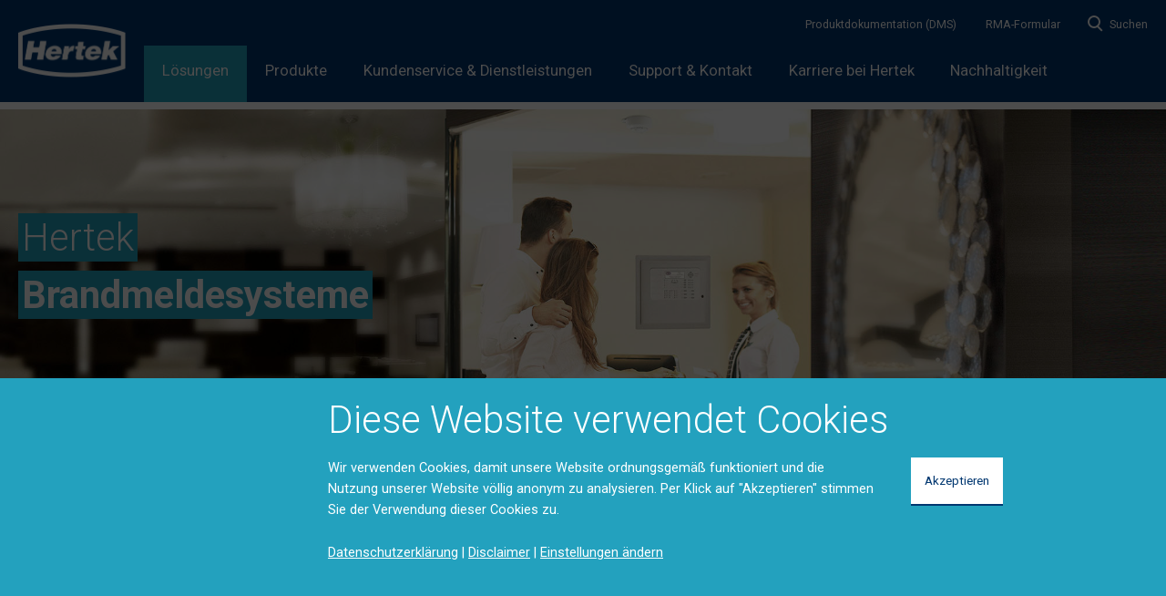

--- FILE ---
content_type: text/html;charset=utf-8
request_url: https://www.hertek.de/loesungen/brandmeldesysteme
body_size: 10783
content:
<!DOCTYPE html>
<html class=" no-js no-touch" lang="de">
<head>
	<meta charset="utf-8">
	<meta content="width=device-width,initial-scale=1.0" name="viewport">



	<link rel="stylesheet" type="text/css" href="/css/main.css?v=3.20.2"/>
	<script type="text/javascript">
		! function(a) {
			a.className = a.className.replace(/\bno-js\b/g, 'js'), 'ontouchstart' in window && (a.className = a.className.replace(/\bno-touch\b/g, 'touch'))
		}(document.documentElement)
	</script>

	<title>Brandmeldesysteme | Hertek</title>

	<link rel="canonical" href="/loesungen/brandmeldesysteme" />
	<meta property="og:site_name" content="Hertek">
	<meta property="og:title" content="Brandmeldesysteme">
	<meta name="twitter:card" content="summary">
	<meta name="twitter:site" content="@hertekbv">
	<meta name="twitter:creator" content="@hertekbv">
	<meta name="twitter:title" content="Brandmeldesysteme">



	<link rel="apple-touch-icon" sizes="180x180" href="/apple-touch-icon.png?v=2">
	<link rel="icon" type="image/png" sizes="32x32" href="/favicon-32x32.png?v=2">
	<link rel="icon" type="image/png" sizes="16x16" href="/favicon-16x16.png?v=2">
	<link rel="manifest" href="/site.webmanifest?v=2">
	<link rel="mask-icon" href="/safari-pinned-tab.svg?v=2" color="#003572">
	<meta name="msapplication-TileColor" content="#003572">
	<meta name="theme-color" content="#ffffff">
	

	<script>
	var hertekContext = {
  "locale": "de-DE",
  "currentUrl": "/loesungen/brandmeldesysteme",
  "params": {},
  "base": "https://www.hertek.de",
  "recaptchaSiteKey": "6LeDvxgsAAAAAPSP0AyzwwBQ0L71PoEfMw48ez7C",
  "referer": null,
  "instance": "de",
  "site": "de",
  "environment": "production",
  "labels": {
    "FOOTER_CONTACT_TITLE": "Kontaktdaten",
    "SITE_PAYOFF": "Immer eine sichere Idee.",
    "FOOTER_SOCIAL_TITLE": "Folgen Sie uns",
    "GENERAL_READMORE_LINKTEXT": "Weiterlesen",
    "GENERAL_EMAIL": "E-Mail",
    "GENERAL_AND": "und",
    "GENERAL_SPECIFICATIONS_MORE": "Mehr",
    "GENERAL_SPECIFICATIONS_LESS": "Weniger",
    "GENERAL_SPECIFICATIONS_POSTFIX": "Details",
    "NOT_FOUND_TITLE": "Seite nicht gefunden",
    "NOT_FOUND_TEXT": "​Die von Ihnen angeforderte Seite kann nicht gefunden werden.",
    "ABBREVIATION_PHONE": "Tel.",
    "ABBREVIATION_PHONE_MOBILE": "Mobil",
    "ARTICLE_READMORE_LINKTEXT": "Lesen Sie mehr",
    "ARTICLE_READMORE_LINKTEXT_ALTERNATIVE": "Lesen Sie mehr auf {0}",
    "MENU_TITLE_PRODUCTS": "Produkte",
    "MENU_TITLE_REFERENCES": "Referenzen",
    "HEADER_CONTACT_SUPPORT_WARNING": "Störung melden",
    "HEADER_DMS": "Produktdokumentation (DMS)",
    "HEADER_RMA": "RMA-Formular",
    "HOMEPAGE_SERVICES_TITLE": "Dienste",
    "BREADCRUMB_HOME": "Startseite",
    "BREADCRUMB_SEARCH": "Suchen",
    "BREADCRUMB_SEARCH_RESULTS": "Ergebnisse für \"{0}\"",
    "REFERENCEPROJECTS_OVERVIEW_LINKTEXT": "Alle Referenzen ansehen",
    "REFERENCEPROJECTS_TAB_RELATED_PROJECTS": "Verwandte Referenzen",
    "PRODUCT_CONTACT_US_PAYOFF": "Wir helfen Ihnen gern mit einer {0} Lösung.",
    "PRODUCT_CONTACT_US": "Nehmen Sie Kontakt auf",
    "PRODUCT_LABEL_ARTICLENUMBER": "Artikelnummer",
    "PRODUCT_LABEL_ARTICLENUMBER_ABBR": "Artikelnr.",
    "PRODUCT_LABEL_PRODUCTSOLUTIONS": "Produktlösung",
    "PRODUCT_TAB_RELATEDPRODUCTS_TITLE": "Ähnliche Artikel und Accessoires",
    "PRODUCT_TAB_TODOCUMENTATION_LINKTITLE": "Zur Produktdokumentation",
    "PRODUCT_TAB_REFERENCES_TITLE": "Referenzen",
    "PRODUCT_TAB_REFERENCES_TEXT": "Projekte, für die dieses Produkt verwendet wurde",
    "PRODUCT_FILTER_TAB_CONTENTS": "Produkte",
    "PRODUCT_FILTER_TAB_FOUND": "Gefunden",
    "PRODUCT_FILTER_TAB_FOUND_PRODUCTS": "Produkte",
    "PRODUCT_FILTER_TAB_FOUND_PRODUCTSOLUTIONS": "Produktlösungen",
    "PRODUCT_FILTER_NO_RESULTS": "Keine Ergebnisse",
    "PRODUCT_FILTER_REFINE": "Ergebnisse filtern",
    "PRODUCT_FILTER_BLOCK_HEADER_BRANDNAME": "Marke",
    "PRODUCT_FILTER_BLOCK_HEADER_SERIES": "Serie",
    "PRODUCT_FILTER_BLOCK_HEADER_DISCIPLINES": "Lösungen",
    "PRODUCT_FILTER_BLOCK_HEADER_PRODUCTSOLUTION": "Produkte",
    "PRODUCT_FILTER_BLOCK_DEFAULT_TITLE": "Alle Produkte",
    "PRODUCT_FILTER_BLOCK_DEFAULT_REFERENCES_TITLE": "Alle Referenzen",
    "PRODUCT_FILTER_BLOCK_SEARCH_PLACEHOLDER": "Suchen in '{0}'",
    "PRODUCT_FILTER_HIDE_FILTERS": "Filter ausblenden",
    "PRODUCT_FILTER_SHOW_FILTERS": "Alle Filter anzeigen",
    "SEARCH_LABEL_SEARCH": "Suchen",
    "SEARCH_LABEL_MORE_RESULTS": "Mehr Ergebnisse",
    "SEARCH_TEXT_RESULT": "Ergebnis",
    "SEARCH_TEXT_RESULTS": "Ergebnisse",
    "SEARCH_TEXT_NO_RESULTS": "Keine Ergebnisse gefunden",
    "SEARCH_RESULTSPAGE_TITLE": "Suchergebnisse für {0}",
    "SEARCH_RESULTSPAGE_MENU_TITLE": "Suchergebnisse ({0})",
    "SEARCH_RESULTSPAGE_PREFIXTITLE_FAQ": "Häufig gestellte Fragen - FAQ",
    "SEARCH_RESULTSPAGE_HEADER_PRODUCTS": "Produkte",
    "SEARCH_RESULTSPAGE_HEADER_REFERENCEPROJECT": "Referenzen",
    "SEARCH_RESULTSPAGE_HEADER_FAQITEM": "Häufig gestellte Fragen - FAQ",
    "SEARCH_RESULTSPAGE_HEADER_WHITEPAPER": "Weißbücher",
    "SEARCH_RESULTSPAGE_HEADER_PAGE": "Seiten",
    "SEARCH_RESULTSPAGE_HEADER_PAGEREGULATIONS": "Gesetzes- und Rechtsvorschriften",
    "SEARCH_RESULTSPAGE_HEADER_BLOGARTICLE": "Wissensblogs",
    "SEARCH_RESULTSPAGE_HEADER_NEWSARTICLE": "Nachrichten",
    "SEARCH_RESULTSPAGE_HEADER_COURSE": "Schulungen",
    "SEARCH_RESULTSPAGE_HEADER_WEBINAR": "Webinars",
    "KNOWLEDGE_BLOCK_MORE_LINKTITLE": "alle {0}",
    "KNOWLEDGE_BLOCK_HEADER_WHITEPAPER": "Weißbücher",
    "KNOWLEDGE_BLOCK_HEADER_PRODUCTDOCUMENTATION": "Produktdokumentation",
    "KNOWLEDGE_BLOCK_HEADER_OTHERBLOGS": "Sonstige Blogs",
    "KNOWLEDGE_BLOCK_HEADER_FAQS": "Häufig gestellte Fragen",
    "FORM_HELPTEXT_REQUIRED": "Dies ist ein Pflichtfeld.",
    "FORM_SALUTATION": "Anrede",
    "FORM_OPTION_MALE": "Herr",
    "FORM_OPTION_FEMALE": "Frau",
    "FORM_OPTION_GENDER_MALE": "Mann",
    "FORM_OPTION_GENDER_FEMALE": "Frau",
    "FORM_OPTION_GENDER_OTHER": "Divers",
    "FORM_CONTACTINITIALS": "Initialen",
    "FORM_CONTACTFIRSTNAME": "Vorname",
    "FORM_CONTACTLASTNAME": "Nachname",
    "FORM_COMPANYNAME": "Firmenname",
    "FORM_EMAIL": "E-Mail-Adresse",
    "FORM_NAME": "Name",
    "FORM_PHONE": "Telefonnummer",
    "FORM_PHONENUMBER": "Telefonnummer",
    "FORM_COMMENT_YOUR_COMPLAINT": "Ihr Feedback",
    "FORM_COMMENT_YOUR_NOTES": "Uw toelichting",
    "FORM_SUBMIT": "Absenden",
    "FORM_WAITING_COMPLAINTS": "Ihre Beschwerde wird bearbeitet.",
    "FORM_THANKYOU_COMPLAINTS": "Ihre Beschwerde wurde versandt. Wir nehmen so schnell wie möglich Kontakt mit Ihnen auf. Sie erhalten eine Kopie dieser Angaben per E-Mail.",
    "FORM_SUBJECT": "Betreff",
    "FORM_LOCATION": "Standort",
    "FORM_CONTACTNAME": "Ansprechpartner",
    "FORM_COMMENT": "Fragen / Anmerkungen",
    "FORM_WAITING_CONTACT": "Ihre Angaben werden verarbeitet.",
    "FORM_THANKYOU_CONTACT": "Ihre Informationen wurden versandt. Wir nehmen so schnell wie möglich Kontakt mit Ihnen auf. Sie erhalten eine Kopie dieser Angaben per E-Mail.",
    "FORM_LOCATION_AND_DATA": "Ort und Termin",
    "FORM_GENERAL_INFORMATION": "Allgemeine Informationen",
    "FORM_CLIENTNAME": "Firma",
    "FORM_ADDRESS": "Adresse",
    "FORM_ZIPCODE": "Postleitzahl",
    "FORM_FAX": "Faxnummer",
    "FORM_CHAMBREOFCOMMERCE": "IHK-Nummer",
    "FORM_VATCODE": "USt-IdNr",
    "FORM_INVOICE_ADDRESS_DIFF": "Rechnungsadresse (falls abweichend)",
    "FORM_POBOX": "Postfach",
    "FORM_CITY": "Ort",
    "FORM_PARTICIPANTS_INFORMATION": "Daten Kursteilnehmer",
    "FORM_PARTICIPANT": "Kursteilnehmer",
    "FORM_FIRSTNAME": "Vorname",
    "FORM_INITIALS": "Vollständige Initialen",
    "FORM_BIRTHDATE": "Geburtsdatum",
    "FORM_GENDER": "Mann / Frau",
    "FORM_JOBTITLE": "Funktion",
    "FORM_ADD_PARTICIPANT": "Kursteilnehmer hinzufügen",
    "FORM_REMOVE_PARTICIPANT": "Kursteilnehmer entfernen",
    "FORM_OTHER": "Sonstiges",
    "FORM_ORDERNUMBER": "Ihre Bestellung",
    "FORM_CONFIRM_CONDITIONS_LINK": "Ich stimme den in diesem Dokument festgelegten Allgemeinen Geschäftsbedingungen zu.",
    "FORM_CONFIRM": "Zum Fortfahren muss dies durch Anhaken des Feldes akzeptiert werden.",
    "FORM_CONFIRM_GDPR": "U moet zich akkoord verklaren met de privacyverklaring om door te gaan",
    "FORM_WAITING_COURSE": "Ihre Anmeldung wird bearbeitet.",
    "FORM_THANKYOU_COURSE": "Vielen Dank für Ihre Anmeldungsanfrage. Wir werden Ihre Anmeldung so schnell wie möglich bestätigen. Sie erhalten eine Kopie dieser Angaben per E-Mail.",
    "FORM_WAITING_DOWNLOAD": "Ihre Anfrage werden verarbeitet.",
    "FORM_THANKYOU_DOWNLOAD": "Vielen Dank für Ihre Anfrage. Den Link zum Download erhalten Sie in wenigen Augenblicken per E-Mail.",
    "FORM_GIVE_PERMISSION": "Sie erteilen der Hertek BV die Erlaubnis zur Verarbeitung Ihrer Angaben.",
    "FORM_WAITING_NEWSLETTER": "Ihre Anmeldung wird bearbeitet.",
    "FORM_THANKYOU_NEWSLETTER": "Ihre Anmeldung wurden versandt. Sie erhalten eine Kopie dieser Angaben per E-Mail.",
    "FORM_CLICK_CATEGORY": "Klicken Sie auf die Produktkategorie, für die Sie eine Störung melden wollen.",
    "FORM_REQUIRED_SELECTION": "Diese Auswahl ist zwingend erforderlich.",
    "FORM_COMMENT_OBJECT": "Beschreibung der Störung",
    "FORM_OBJECTCODE": "Objektnummer",
    "FORM_ZIPCODEDIGITS": "Postleitzahl Ziffern",
    "FORM_WAITING_OUTAGE": "Ihre Störungsmeldung wird bearbeitet.",
    "FORM_THANKYOU_OUTAGE": "Ihre Störungsmeldung wurde versandt. Wir nehmen so schnell wie möglich Kontakt mit Ihnen auf. Sie erhalten eine Kopie dieser Angaben per E-Mail.",
    "FORM_WAITING_QUOTE": "Ihre Anfrage werden verarbeitet.",
    "FORM_THANKYOU_QUOTE": "Ihre Anfrage wurde versandt. Wir nehmen so schnell wie möglich Kontakt mit Ihnen auf. Sie erhalten eine Kopie dieser Angaben per E-Mail.",
    "FORM_GENERAL": "Allgemein",
    "FORM_MAKE_SELECTION": "Treffen Sie hier eine Auswahl",
    "FORM_RMA_OPTION_REPAIR": "Reparatur",
    "FORM_RMA_OPTION_RETURN": "Rücksendung",
    "FORM_RMA_OPTION_EXCHANGE": "Umtausch",
    "FORM_OPTION_NO": "Nein",
    "FORM_OPTION_YES": "Ja",
    "FORM_PRICEQUOTEBEFORE": "Bei Reparatur vorab Preisangabe?",
    "FORM_DEBTORNUMBER": "Ihre Debitorennummer bei Hertek",
    "FORM_REFERENCECODE": "Ihre Referenz",
    "FORMS_ADDRESS_AFTER_REPAIRS": "Lieferanschrift nach Reparatur",
    "FORM_PROJECTNAME": "Name",
    "FORM_PRODUCTS": "Artikel",
    "FORM_ARTICLENUMBER": "Hertek-Artikel(nummer)",
    "FORM_QUANTITY": "Anzahl",
    "FORM_DELIVERYNUMBER": "Geliefert mit Hertek-Verkaufsauftragsnummer / -Rechnungsnummer / -Lieferscheinnummer",
    "FORM_COMMENT_RMA": "Fehlerbeschreibung",
    "FORM_ADD_PRODUCT": "Noch einen Artikel hinzufügen",
    "FORM_REMOVE_PRODUCT": "Artikel entfernen",
    "FORM_WAITING_RMA": "Ihre RMA-Anfrage wird bearbeitet.",
    "FORM_THANKYOU_RMA": "Ihre RMA-Anfrage wurde versandt. Wir nehmen so schnell wie möglich Kontakt mit Ihnen auf. Sie erhalten eine Kopie dieser Angaben per E-Mail.",
    "FORM_VALIDATE_ISTRUE": "Feld muss ausgewählt sein",
    "FORM_VALIDATE_NOTEMPTY": "Feld darf nicht leer sein",
    "FORM_VALIDATE_EMAIL": "Keine gültige E-Mail-Adresse",
    "FORM_VALIDATE_NUMBER": "Feld ist keine Zahl",
    "FORM_VALIDATE_NOTCORRECT": "Wert ist nicht korrekt",
    "FORM_UPLOAD": "Dateien hochladen",
    "FORM_UPLOAD_CHOOSE_FILE": "Datei auswählen",
    "FORM_UPLOAD_EXTRA_FILE": "Datei hochladen",
    "FORM_UPLOAD_REMOVE_FILE": "Datei löschen",
    "CONTACTMAP_SEARCH_BY": "Geben Sie Ihre Postleitzahl ein",
    "CONTACTMAP_HEADER_AREAS": "PLZ-Bereich",
    "CONTACTMAP_HEADER_CONTACTS": "Kontakt",
    "MAIL_YES": "Ja",
    "MAIL_NO": "Nein",
    "MAIL_RMA_BODY": "Vielen Dank für Ihre Angaben. Wir bestätigen Ihnen den Eingang Ihrer RMA, diese werden wir so schnell wie möglich bearbeiten.br/br/Im nächsten Schritt erhalten Sie in einer separaten E-Mail Ihre RMA Nummer sowie dem Artikel beizulegenden Lieferschein. Ohne diese Angaben können wir Ihre RMA nicht bearbeiten. Bitte warten Sie daher mit dem Einsenden der Artikel bis Sie die benötigten Dokumente von uns erhalten haben.br/br/Bitte prüfen Sie Ihre Angaben. Melden Sie uns eventuelle Änderungswünsche bitte sofort.br/br/Ihre Angaben aus dem online Formular:",
    "MAIL_RMA_HEADER_GENERAL": "Allgemeine Informationen",
    "MAIL_RMA_CHOSEN": "Auswahl",
    "MAIL_PRICEQUOTEBEFORE": "Bei Reparatur vorab Preisangabe",
    "MAIL_DEBTORNUMBER": "Ihre Debitorennummer bei Hertek",
    "MAIL_CLIENTNAME": "Auftraggeber",
    "MAIL_ADDRESS": "Adresse",
    "MAIL_ZIPCODE": "Postleitzahl",
    "MAIL_CITY": "Stadt",
    "MAIL_CONTACTNAME": "Ansprechpartner",
    "MAIL_EMAIL": "E-Mail-Adresse",
    "MAIL_PHONE": "Telefonnummer",
    "MAIL_REFERENCECODE": "Referenz",
    "MAIL_RMA_HEADER_ADDRESS": "Lieferanschrift nach Reparatur",
    "MAIL_PROJECT_NAME": "Name",
    "MAIL_PROJECT_ADDRESS": "Adresse",
    "MAIL_PROJECT_ZIPCODE": "Postleitzahl",
    "MAIL_PROJECT_CITY": "Ort",
    "MAIL_RMA_HEADER_ARTICLES": "Artikeldaten",
    "MAIL_RMA_SUBJECT": "RMA-Anfrage von {0} ({1})",
    "MAIL_CONTACT_HEADER": "Kontaktformular",
    "MAIL_CONTACT_SUBJECT": "Kontaktformular von {0}",
    "MAIL_COMPANYNAME": "Firmenname",
    "MAIL_LOCATION": "Standort",
    "MAIL_COMMENT": "Frage/Anmerkung",
    "MAIL_REFERER": "E-Mail wurde versandt über Seite",
    "MAIL_COMPLAINTS_SUBJECT": "Registrierung der Beschwerde von {0} {1} ({2})",
    "MAIL_COMPLAINTS_HEADER": "Beschwerdeformular",
    "MAIL_COMPLAINTS_BODY": "Sehr geehrte(r) {0} {1},br/br/vielen Dank für die Registrierung Ihrer Beschwerde. Wir nehmen so schnell wie möglich Kontakt mit Ihnen auf. Unten finden Sie die Angaben zu Ihrer Beschwerde sowie die von Ihnen registrierten Daten.",
    "MAIL_SALUTATION_MRS": "Frau",
    "MAIL_SALUTATION_MR": "Herr",
    "MAIL_SALUTATION_OTHER": "",
    "MAIL_SALUTATION": "Anrede",
    "MAIL_CONTACTINITIALS": "Initialen",
    "MAIL_CONTACTFIRSTNAME": "Vorname",
    "MAIL_CONTACTLASTNAME": "Nachname",
    "MAIL_GDPR_CONFIRMATION": "GDPR akzeptiert",
    "MAIL_COURSE_SUBJECT": "Anmeldung {0} ({1}: {2}, {3})",
    "MAIL_COURSE_BODY": "Vielen Dank für Ihre Schulungsanfrage. Wir bestätigen schnellstmöglich Ihre Anmeldung.",
    "MAIL_COURSE_LOCATION": "Ort",
    "MAIL_COURSE_DATE": "Termin",
    "MAIL_COURSE_CONFIRMATION": "Schulungsbedingungen und Datenschutzerklärung akzeptiert",
    "MAIL_COURSE_INCOMPANY": "Vor Ort",
    "MAIL_DOWNLOAD_SUBJECT": "Download beantragt von: {0}",
    "SOCIAL_SHARE_ARTICLE": "Teilen",
    "COURSE_TITLE": "Schulung",
    "COURSE_DESCRIPTION": "Beschreibung",
    "COURSE_REQUIREMENTS": "Voraussetzung",
    "COURSE_COURSEDETAILS": "Kursinhalt",
    "COURSE_PRICE": "Preis",
    "COURSE_EXCL_VAT": "ohne MWSt",
    "COURSE_DURATION": "Dauer",
    "COURSE_TRAININGTYPE": "Schulungsform",
    "COURSE_INCLUDES": "Die Schuling umfasst",
    "COURSE_DATES": "Daten",
    "COURSE_SELECT": "Bitte wählen Sie",
    "COURSE_PRICE_ON_REQUEST": "auf Anfrage"
  },
  "embeddedData": {
    "serviceDescriptors": [
      {
        "baseUrl": "/api/searchapiservice/",
        "name": "searchapiservice",
        "methods": [
          "searchProducts",
          "searchReferenceTeasers"
        ]
      }
    ]
  },
  "hasMarketingConsent": false,
  "version": "3.20.2"
}
	</script>
</head>
<body>



	<div><header class="header sticky-header" style="border-bottom-color:white"><nav class="menu" style="border-bottom-color:white"><a href="#menu" class="trigger">Menu</a><a href="/" class="logo logo-de">HERTEK</a><ul class="primary" id="menu"><li><a href="/loesungen" class="active">Lösungen</a></li><li><a href="/produkte">Produkte</a></li><li><a href="/kundenservice-und-dienstleistungen">Kundenservice &amp; Dienstleistungen</a></li><li><a href="/support-und-kontakt">Support &amp; Kontakt</a></li><li><a href="/hertek-gmbh/karriere-bei-hertek">Karriere bei Hertek</a></li><li><a href="/nachhaltigkeit-as-page">Nachhaltigkeit</a></li></ul><a href="#_" class="closer">Menu</a><ul class="secondary"><li><a href="/kundenservice-und-dienstleistungen/produktdokumentation-dms">Produktdokumentation (DMS)</a></li><li><a href="/support-und-kontakt/ruecksendungen-und-reparaturen-rma">RMA-Formular</a></li><li class="secondarySearch"><form method="post" action="/search" class="form search"><fieldset><div class="group"><label for="search"><i class="iconSearchWhite"></i>Suchen</label><div class="inner"><input type="search" name="q" id="search" placeholder="Suchen" value=""/><button type="submit" class="button"><i class="iconSearchWhite"></i></button></div></div></fieldset></form></li></ul></nav></header><article class="article"><div class="hero"><div class="carousel" data-decorator="carousel"><ul><li class="active"><figure class="item"><picture><source title="Header - Brandmeldesysteme" media="(min-width: 1280px)" srcSet="https://images.ctfassets.net/7liplynl8xs0/mJZ0gagGtMyoO8cCKuG0S/e3ff3a597025521dd1e807077c40743d/Brandmeldesysteme_op_maat.jpg?fl=progressive&amp;w=2560&amp;h=600&amp;q=90"/><source title="Header - Brandmeldesysteme" media="(min-width: 640px)" srcSet="https://images.ctfassets.net/7liplynl8xs0/mJZ0gagGtMyoO8cCKuG0S/e3ff3a597025521dd1e807077c40743d/Brandmeldesysteme_op_maat.jpg?fl=progressive&amp;w=1280&amp;h=500&amp;q=90"/><source title="Header - Brandmeldesysteme" media="(min-width: 320px)" srcSet="https://images.ctfassets.net/7liplynl8xs0/mJZ0gagGtMyoO8cCKuG0S/e3ff3a597025521dd1e807077c40743d/Brandmeldesysteme_op_maat.jpg?fl=progressive&amp;w=640&amp;h=300&amp;q=90"/><img alt="Header - Brandmeldesysteme" title="Header - Brandmeldesysteme" class="img2000x553 no-image-fit" src="https://images.ctfassets.net/7liplynl8xs0/mJZ0gagGtMyoO8cCKuG0S/e3ff3a597025521dd1e807077c40743d/Brandmeldesysteme_op_maat.jpg?fl=progressive&amp;w=300&amp;h=200&amp;q=90"/></picture><figcaption class="title highlighted"><span>Hertek</span><br />
<span><strong>Brandmeldesysteme</strong></span></figcaption></figure></li></ul></div></div><div class="wrapper layout"><div class="left"><nav class="menuSub"><a class="trigger" href="#submenu" data-handler="toggle">Meer</a><h3 class="heading"><a href="/loesungen">Lösungen</a></h3><ul id="submenu"><li><a data-handler="toggle" href="#menu-submenu-0" class="toggle active">Meer</a><a href="/loesungen/brandmeldesysteme" class="active">Brandmeldesysteme</a><ul id="menu-submenu-0" class="active"><li><a href="/loesungen/brandmeldesysteme/penta-6000">Penta 6000</a></li><li><a href="/loesungen/brandmeldesysteme/penta-5000">Penta 5000</a></li></ul></li></ul></nav></div><div class="main"><ol class="breadcrumb"><li><a href="/homepage">Home</a></li><li><a href="/loesungen">Lösungen</a></li><li><a href="/loesungen/brandmeldesysteme">Brandmeldesysteme</a></li></ol><h1>Brandmeldesysteme</h1><aside class="right"><div><div><p>Sofortberatung oder mehr Informationen? Kontaktieren Sie uns!</p><a href="tel: +49030936688950" class="button"><i class="iconContactWhite"></i> +49 (0)30 93 66 88 950</a></div><div><a href="https://www.hertek.de/support-und-kontakt/kontaktformular" class="button" target="_blank" rel="noopener"><i class="iconAccountWhite"></i> Kontaktformular</a></div></div><h3>Teilen</h3><div class="text"><ul class="share"><li><a href="https://www.facebook.com/sharer/sharer.php?u=https%3A%2F%2Fwww.hertek.de%2Floesungen%2Fbrandmeldesysteme" target="_blank" rel="noopener" class="iconSocialFacebook">Facebook</a></li><li><a href="https://www.xing.com/spi/shares/new?url=https%3A%2F%2Fwww.hertek.de%2Floesungen%2Fbrandmeldesysteme" target="_blank" rel="noopener" class="iconSocialXing">xing</a></li><li><a href="https://www.linkedin.com/shareArticle?mini=true&amp;url=https%3A%2F%2Fwww.hertek.de%2Floesungen%2Fbrandmeldesysteme&amp;title=Brandmeldesysteme&amp;summary=Hertek%20ist%20Ihr%20kompetenter%20Partner%20bei%20der%20Gew%C3%A4hrleistung%20von%20Sicherheit%2C%20Kontinuit%C3%A4t%20von%20Mitarbeitern%20und%20Sachwerten%20in%20Geb%C3%A4uden.%20Daf%C3%BCr%20bietet%20Ihnen%20Hertek%20Brandschutz-Komplettl%C3%B6sungen.&amp;source=Hertek" target="_blank" rel="noopener" class="iconSocialLinkedin">LinkedIn</a></li></ul></div></aside><div class="text"><div class="intro"><p>Hertek ist Ihr kompetenter Partner bei der Gewährleistung von Sicherheit, Kontinuität von Mitarbeitern und Sachwerten in Gebäuden. Dafür bietet Ihnen Hertek Brandschutz-Komplettlösungen.</p>
</div><div><h2>Jede Sekunde zählt</h2><div><p>Denken Sie manchmal über das Brandrisiko in Ihrem Firmengebäude nach? Einen defekten Feuermelder bemerkt niemand. Doch genau dieser Feuermelder kann den Unterschied zwischen der Kontinuität oder dem Stillstand Ihres Unternehmens bedeuten. Oder noch schlimmer – über Leben und Tod entscheiden. Sicherheit zu bieten, ist fest in unserer DNA verankert. Hertek verhindert, dass Mitarbeiter und Sachwerten in Gebäuden unnötigen Gefahren ausgesetzt werden. Im Notfall zählt jede Sekunde. Darum bietet Ihnen Hertek verlässliche Branddetektions- und Brandmeldelösungen. Damit gewährleisten Sie die Sicherheit Ihrer Besucher, Gäste und/oder Mitarbeiter. Mit einer Entscheidung für Hertek halten Sie nicht nur die gesetzlichen Brandschutzanforderungen ein. Sie erhalten außerdem ein intelligentes und benutzerfreundliches System mit verschiedenen Integrationsmöglichkeiten. Hertek entwickelt Brandschutzlösungen für unterschiedlichste Situationen und Gebäude, wie beispielsweise für Bürogebäude, Fabrikgebäude, Schulen, Hotels und Theater.</p>
</div><div><div id="clientsidecomponent-0" class="well full"><div class="grid"><div class="width-1-3"><img alt="" title="Hertek Gesamtkatalog 2025" class="img2480x3508 no-image-fit" src="https://images.ctfassets.net/7liplynl8xs0/71TNpXLQ88KI7UZhEpIBUg/2a90bb7eb345f20e77305618d48b5bcf/Cover_Gesamtkatalog_2025.jpg?fl=progressive&amp;w=300&amp;h=300&amp;q=90"/></div><div class="width-2-3"><h2>Katalog Brandmeldesysteme </h2><div><p>Unser Katalog für Brandmeldesysteme bietet Ihnen einen Einblick über Produkte und Produktlösungen.</p>
</div><a href="#" class="button secondary">Katalog Brandmeldesysteme herunterladen</a></div></div></div></div><h2>Flexibler und benutzerfreundlicher Brandschutz</h2><div><p>Mit Lösungen von Hertek sichern Sie einen einzelnen Raum oder das gesamte Gebäude auf eine einfache und verlässliche Art und Weise gegen einen Brand. Ungeachtet der technischen Komplexität von Brandmeldesystemen sind die intelligenten Brandmeldeanlagen von Hertek erstaunlich einfach zu bedienen und außerdem flexibel. Eine Veränderung der räumlichen Funktion oder Gliederung eines Gebäudes stellt für diese Brandmeldeanlagen kein Problem dar.</p>
<p>Mit einem <a href="/produkte/brandmeldesysteme">Brandmeldesystem</a> oder einer <a href="/produkte/brandwarnanlagen">Brandwarnanlage</a> von Hertek verbessern und vereinfachen Sie den Brandschutz Ihrer Firmengebäude.</p>
</div><div><div id="clientsidecomponent-1" class="well full"><div class="grid"><div class="width-1-3"><img alt="" title="Systemposter Penta 6000" class="img2446x3513 no-image-fit" src="https://images.ctfassets.net/7liplynl8xs0/5baZxVc1Xgjh8Jfe7RB46D/cecb03cc7199d9bd9e874e2a273c446c/Penta6000_Produkt__bersicht-Cover.jpg?fl=progressive&amp;w=300&amp;h=300&amp;q=90"/></div><div class="width-2-3"><h2>Penta 6000 Systemübersicht</h2><div><p>Entdecken Sie alle Vorteile unseres Brandmeldesystems Penta 6000</p>
<p>Laden Sie sich Ihre Systemübersicht gleich herunter!</p>
</div><a href="#" class="button secondary">Penta 6000 Systemübersicht herunterladen</a></div></div></div></div><blockquote><p>“Auch durch die flexible Zusammenarbeit mit der Firma Hertek, die die Leistungsbeschreibung, die Projektierung und die Inbetriebnahme übernommen hat, ist die Brandmelde- und Räumungsalarmanlage jetzt zertifiziert.”</p><footer> Henk-Jan Altena, Projektleiter bei Dijkink Elektra</footer></blockquote><div class="buttons buttons-multiple"><a href="/produkte/brandmeldesysteme" class="button">Produkte</a><a href="/referenzen" class="button">Referenzen</a><a href="/kundenservice-und-dienstleistungen/produktdokumentation-dms" class="button">Dokumentation</a></div></div></div></div></div></article><footer class="footer"><p class="payoff">Immer eine sichere Idee.</p><div class="wrapper"><nav class="navigation"><ul><li><a href="hertek-gmbh">Über Hertek</a><ul><li><a href="/neues">Neues</a></li><li><a href="/pressemitteilungen">Pressemitteilungen</a></li><li><a href="/hertek-gmbh/hertek-gruppe">Hertek Gruppe</a></li><li><a href="/hertek-gmbh/mission-und-vision">Unsere Mission </a></li><li><a href="/hertek-gmbh/unsere-grundwerte">Unsere Grundwerte</a></li><li><a href="/hertek-gmbh/unser-konzept">Unser Konzept</a></li><li><a href="/hertek-gmbh/qualitaet">Qualität</a></li><li><a href="/hertek-gmbh/karriere-bei-hertek">Karriere bei Hertek</a></li><li><a href="/hertek-gmbh/allgemeine-bedingungen">Allgemeine Bedingungen</a></li></ul></li><li><a href="/loesungen">Lösungen</a><ul><li><a href="/loesungen/brandmeldesysteme">Brandmeldesysteme</a></li></ul></li><li><a href="/referenzen">Referenzen</a><ul><li><a href="/referenzen/behoerden">Behörden</a></li><li><a href="/referenzen/bildungswesen">Bildungswesen</a></li><li><a href="/referenzen/bueros-und-einzelhandel">Büros und Einzelhandel</a></li><li><a href="/referenzen/denkmalgeschuetzte-gebaeude">Denkmalgeschützte Gebäude</a></li><li><a href="/referenzen/gesundheitswesen">Gesundheitswesen</a></li><li><a href="/referenzen/hotels-und-erholung">Hotels und Erholung</a></li><li><a href="/referenzen/industrie">Industrie</a></li><li><a href="/referenzen/justiz">Justiz</a></li></ul></li><li><a href="/produkte">Produkte</a><ul><li><a href="/produkte/brandmeldesysteme">Brandmeldesysteme</a></li><li><a href="/produkte/hertek_connect">Hertek Connect</a></li><li><a href="/produkte/testger%C3%A4te_und_pr%C3%BCfmittel">Testgeräte und Prüfmittel</a></li></ul></li><li><a href="/kundenservice-und-dienstleistungen">Kundenservice &amp; Dienstleistungen</a><ul><li><a href="/kundenservice-und-dienstleistungen/brandschutzschulungen">Brandschutzschulungen</a></li><li><a href="/kundenservice-und-dienstleistungen/planungstool">Planungstool</a></li><li><a href="/kundenservice-und-dienstleistungen/dienstleistungen-bma-konzept">BMA-Konzept</a></li><li><a href="/kundenservice-und-dienstleistungen/ausschreibungstexte">Ausschreibungstexte</a></li><li><a href="/kundenservice-und-dienstleistungen/produktdokumentation-dms">Produktdokumentation (DMS)</a></li></ul></li><li><a href="/support-und-kontakt">Support &amp; Kontakt</a><ul><li><a href="/support-und-kontakt/vertriebsgebiete">Vertriebsgebiete</a></li><li><a href="/support-und-kontakt/unser-team">Unser Team</a></li><li><a href="/support-und-kontakt/ruecksendungen-und-reparaturen-rma">Rücksendungen und Reparaturen (RMA)</a></li><li><a href="/support-und-kontakt/feedback">Feedback</a></li><li><a href="/support-und-kontakt/anfahrt">Anfahrt</a></li><li><a href="/support-und-kontakt/kontaktformular">Kontaktformular</a></li></ul></li></ul></nav><div class="contact"><strong><a href="/support-und-kontakt">Kontaktdaten</a></strong><address><strong>Hertek GmbH</strong><br/>Landsberger Straße 240<br/>12623 Berlin<br/><br/><a href="tel:+4930936688950">+49 (0)30 93 66 88 950</a><br/><a href="" class="znvygb" data-znvygb="JQSl@dPUZPa.wP|ANwtcijEqIan1bvy4ZxJmueL5QFO3KGprhfDP6HM2CVoT7UdSg0YWBRkXls">xxxx@xxxxx.xxx</a></address><strong>Folgen Sie uns</strong><ul class="channels"><li><a href="https://www.facebook.com/Hertek-GmbH-2133316046895807/" target="_blank" rel="noopener" class="iconSocialFacebook">Facebook</a></li> <li><a href="https://www.xing.com/companies/hertekgmbh" target="_blank" rel="noopener" class="iconSocialXing">Xing</a></li> <li><a href="https://www.linkedin.com/company/hertekgmbh/" target="_blank" rel="noopener" class="iconSocialLinkedin">LinkedIn</a></li> <li><a href="https://www.youtube.com/channel/UCOtvbP0ZVD2J4xfxY8ZN99Q" target="_blank" rel="noopener" class="iconSocialYoutube">YouTube</a></li> <li><a href="https://www.instagram.com/hertek_gmbh/" target="_blank" rel="noopener" class="iconSocialInstagram">Instagram</a></li> <li><a type="application/rss+xml" href="/rss.xml" target="_blank" rel="noopener" class="iconSocialRSS">RSS</a></li></ul></div></div><ul class="wrapper legal"><li><ul><li><a href="/disclaimer">Disclaimer</a></li><li><a href="/impressum">Impressum</a></li><li><a href="/datenschutzerklaerung">Datenschutzerklärung</a></li></ul></li></ul></footer></div>

	<script>
		function toAddress(data) {
			var _a = data.split('|'), coded = _a[0], cipher = _a[1];
			var link = '';
			for (var i = 0; i < coded.length; i++) {
				if (cipher.indexOf(coded.charAt(i)) === -1) {
					var ltr = coded.charAt(i);
					link += (ltr);
				}
				else {
					var ltr = (cipher.indexOf(coded.charAt(i)) - coded.length + cipher.length) % cipher.length;
					link += (cipher.charAt(ltr));
				}
			}
			return link;
		}

		if (typeof window !== 'undefined') {
			var collection = document.getElementsByClassName('znvygb');
			for (var i = 0; i < collection.length; i++) {
				var elem = collection[i];
				var address = toAddress(elem.getAttribute('data-znvygb'));
				elem.setAttribute('href', 'mailto:' + address);
				elem.innerHTML = address;
			}
		}
	</script>
 	<script src="https://www.google.com/recaptcha/api.js?render=6LeDvxgsAAAAAPSP0AyzwwBQ0L71PoEfMw48ez7C"></script>
	<script crossorigin src="/js/promise-polyfill.6.0.2.min.js"></script>
	<script crossorigin src="/js/react-17.0.2.min.js"></script>
	<script crossorigin src="/js/react-dom-17.0.2.min.js"></script>
	<script crossorigin src="/js/react-dom-server.browser-17.0.2.min.js"></script>
	<script crossorigin src="/js/system-dev-0.21.6.js"></script>
	<script src="/js/tsbundle-react.js?v=3.20.2"></script>
	<script>
		System.import('hertek/main')
		.then(function(main) {
			main.createClientSideComponents([{"id":"clientsidecomponent-0","module":"hertek/components/Content/CallToAction","componentClass":"CallToAction","props":{"_id":"71CEeu7kALs6JMMoLnd6Iz","_contentType":"CallToAction","title":"Katalog Brandmeldesysteme ","image":{"_id":"71TNpXLQ88KI7UZhEpIBUg","title":"Hertek Gesamtkatalog 2025","description":"","file":{"url":"//images.ctfassets.net/7liplynl8xs0/71TNpXLQ88KI7UZhEpIBUg/2a90bb7eb345f20e77305618d48b5bcf/Cover_Gesamtkatalog_2025.jpg","details":{"size":648948,"image":{"width":2480,"height":3508}},"fileName":"Cover Gesamtkatalog 2025.jpg","contentType":"image/jpeg"}},"text":"<p>Unser Katalog für Brandmeldesysteme bietet Ihnen einen Einblick über Produkte und Produktlösungen.</p>\n","buttonTitle":"Katalog Brandmeldesysteme herunterladen","download":{"_id":"6Nh0LOgd407ioUHpX9U5QQ","_contentType":"Whitepaper","title":"Katalog Brandmeldesysteme 2025","slug":"katalog-brandmeldesysteme-2025","metaDescription":"Katalog Brandmeldesysteme 2025","type":"productdocumentatie","date":"2023-04-04T16:00:00.000Z","documentReference":"6235","isHiddenPage":true,"trackBusinessUnit":"GmbH","trackDocumentValue":"50"},"fields":[{"_id":"Ky90XWTLQAQA4QOw6smCE","_contentType":"CallToActionFormItem","label":"Firmenname","fieldName":"firmenname","type":"textValue","placeholder":"Firmenname","isRequired":true},{"_id":"21KUD7cDUA0MWyS6SowMOk","_contentType":"CallToActionFormItem","label":"Vorname","fieldName":"vorname","type":"textValue","isRequired":true},{"_id":"4GbNrL39kkk8442y8aOyGa","_contentType":"CallToActionFormItem","label":"Nachname","fieldName":"achternaam","type":"textValue","isRequired":true},{"_id":"3LRT1UKq4C1ckUHilugJRc","_contentType":"CallToActionFormItem","label":"Position","fieldName":"functie","type":"textValue","isRequired":false},{"_id":"MsXwcyJtkWiSI0WYIOmWs","_contentType":"CallToActionFormItem","label":"Email-Adresse","fieldName":"email","type":"emailValue","placeholder":"Email-Adresse","isRequired":true},{"_id":"50ERNAGCW4G2wgMA6MmQKo","_contentType":"CallToActionFormItem","label":"Telefonnr.","fieldName":"telefoonnnummer","type":"textValue","isRequired":true}],"submitButtonTitle":"Katalog bestellen","message":{"_id":"5ABiyTcQU0isGYakIQG6my","_contentType":"ContentTextTitle","title":"Katalog Brandmeldesysteme","text":"<p>Vielen Dank für Ihr Interesse an unserem Katalog.</p>\n<p>Sie erhalten in Kürze eine E-Mail mit einem Download Link für diesen Katalog.</p>\n","text_plaintext":"Vielen Dank für Ihr Interesse an unserem Katalog. Sie erhalten in Kürze eine E-Mail mit einem Download Link für diesen Katalog."},"trackBusinessUnit":"GmbH","tags":["1243-_produkte_brandmeldesysteme","toplevel"],"text_plaintext":"Unser Katalog für Brandmeldesysteme bietet Ihnen einen Einblick über Produkte und Produktlösungen."}},{"id":"clientsidecomponent-1","module":"hertek/components/Content/CallToAction","componentClass":"CallToAction","props":{"_id":"1utrKSCk0LUHXcs9OfRtCb","_contentType":"CallToAction","title":"Penta 6000 Systemübersicht","image":{"_id":"5baZxVc1Xgjh8Jfe7RB46D","title":"Systemposter Penta 6000","description":"","file":{"url":"//images.ctfassets.net/7liplynl8xs0/5baZxVc1Xgjh8Jfe7RB46D/cecb03cc7199d9bd9e874e2a273c446c/Penta6000_Produkt__bersicht-Cover.jpg","details":{"size":899703,"image":{"width":2446,"height":3513}},"fileName":"Penta6000 Produktübersicht-Cover.jpg","contentType":"image/jpeg"}},"text":"<p>Entdecken Sie alle Vorteile unseres Brandmeldesystems Penta 6000</p>\n<p>Laden Sie sich Ihre Systemübersicht gleich herunter!</p>\n","buttonTitle":"Penta 6000 Systemübersicht herunterladen","download":{"_id":"gdjsMwzsAX2iuoJmmfAS6","_contentType":"Whitepaper","title":"Systemübersicht Brandmeldesystem Penta 6000","slug":"systemuebersicht-brandmeldesystem-penta-6000","metaDescription":"Systemübersicht Brandmeldesystem Penta 6000","type":"whitepaper","date":"2023-03-16T00:00:00.000Z","documentReference":"6223","isHiddenPage":true},"fields":[{"_id":"21KUD7cDUA0MWyS6SowMOk","_contentType":"CallToActionFormItem","label":"Vorname","fieldName":"vorname","type":"textValue","isRequired":true},{"_id":"4GbNrL39kkk8442y8aOyGa","_contentType":"CallToActionFormItem","label":"Nachname","fieldName":"achternaam","type":"textValue","isRequired":true},{"_id":"1ZjJyj095e81j4PRvTbXbp","_contentType":"CallToActionFormItem","label":"Firma","fieldName":"firma","type":"textValue","isRequired":true},{"_id":"3LRT1UKq4C1ckUHilugJRc","_contentType":"CallToActionFormItem","label":"Position","fieldName":"functie","type":"textValue","isRequired":false},{"_id":"MsXwcyJtkWiSI0WYIOmWs","_contentType":"CallToActionFormItem","label":"Email-Adresse","fieldName":"email","type":"emailValue","placeholder":"Email-Adresse","isRequired":true},{"_id":"7FqpyAenwC3IaPWw95vgrn","_contentType":"CallToActionFormItem","label":"Telefonnummer","fieldName":"telefonnummer","type":"textValue","isRequired":true}],"submitButtonTitle":"Systemübersicht Penta 6000 bestellen","message":{"_id":"2EEqJuZjecE6ueO2IAgkIk","_contentType":"ContentTextTitle","title":"Systemübersicht ","text":"<p>Vielen Dank für Ihr Interesse an unserer Systemübersicht. Sie erhalten in Kürze eine E-Mail mit einem Download Link für diesen Dokument.</p>\n","text_plaintext":"Vielen Dank für Ihr Interesse an unserer Systemübersicht. Sie erhalten in Kürze eine E-Mail mit einem Download Link für diesen Dokument."},"tags":["1568-_produkte_brandmeldesysteme_brandmelderzentralen_looptechnik_penta_6000_zentralen","1568-_produkte_brandmeldesysteme_brandmelderzentralen_looptechnik_penta_6000_zentralen-..."],"text_plaintext":"Entdecken Sie alle Vorteile unseres Brandmeldesystems Penta 6000 Laden Sie sich Ihre Systemübersicht gleich herunter!"}}])
		});
	</script>

  <!--[if lt IE 11]>

    <div class="oldIEMessage" data-decorator="ie">

      <p>
        U gebruikt nog een oude versie (10 of lager) van Internet Explorer. Update naar de nieuwste versie om veilig te kunnen blijven internetten. Op 12 januari 2016 stopte Microsoft met het ondersteunen van oude versies van Internet Explorer.
      </p>
      <p class="buttons center">
        <a href="https://whatbrowser.org/" class="button">Meer informatie</a>
        <a href="#verberg_deze_melding" target="_blank" rel="noopener" class="button oldIEMessageClose" data-handler="ie-close">Verberg deze melding</a>
  		</p>

    </div>

  <![endif]-->

  <script src="/js/scripts.js?v=3.20.2"></script>


  <div class="has-cookie-message" data-nosnippet="data-nosnippet" id="cookieMessageId"></div>
  <script>
		System.import('hertek/cookieMessage')
		.then(function(cookieMessage) {
			cookieMessage.init(document.getElementById("cookieMessageId"));
		});
  </script>


  

</body>
</html>



--- FILE ---
content_type: text/html; charset=utf-8
request_url: https://www.google.com/recaptcha/api2/anchor?ar=1&k=6LeDvxgsAAAAAPSP0AyzwwBQ0L71PoEfMw48ez7C&co=aHR0cHM6Ly93d3cuaGVydGVrLmRlOjQ0Mw..&hl=en&v=N67nZn4AqZkNcbeMu4prBgzg&size=invisible&anchor-ms=20000&execute-ms=30000&cb=ehtsohwdm0ov
body_size: 48688
content:
<!DOCTYPE HTML><html dir="ltr" lang="en"><head><meta http-equiv="Content-Type" content="text/html; charset=UTF-8">
<meta http-equiv="X-UA-Compatible" content="IE=edge">
<title>reCAPTCHA</title>
<style type="text/css">
/* cyrillic-ext */
@font-face {
  font-family: 'Roboto';
  font-style: normal;
  font-weight: 400;
  font-stretch: 100%;
  src: url(//fonts.gstatic.com/s/roboto/v48/KFO7CnqEu92Fr1ME7kSn66aGLdTylUAMa3GUBHMdazTgWw.woff2) format('woff2');
  unicode-range: U+0460-052F, U+1C80-1C8A, U+20B4, U+2DE0-2DFF, U+A640-A69F, U+FE2E-FE2F;
}
/* cyrillic */
@font-face {
  font-family: 'Roboto';
  font-style: normal;
  font-weight: 400;
  font-stretch: 100%;
  src: url(//fonts.gstatic.com/s/roboto/v48/KFO7CnqEu92Fr1ME7kSn66aGLdTylUAMa3iUBHMdazTgWw.woff2) format('woff2');
  unicode-range: U+0301, U+0400-045F, U+0490-0491, U+04B0-04B1, U+2116;
}
/* greek-ext */
@font-face {
  font-family: 'Roboto';
  font-style: normal;
  font-weight: 400;
  font-stretch: 100%;
  src: url(//fonts.gstatic.com/s/roboto/v48/KFO7CnqEu92Fr1ME7kSn66aGLdTylUAMa3CUBHMdazTgWw.woff2) format('woff2');
  unicode-range: U+1F00-1FFF;
}
/* greek */
@font-face {
  font-family: 'Roboto';
  font-style: normal;
  font-weight: 400;
  font-stretch: 100%;
  src: url(//fonts.gstatic.com/s/roboto/v48/KFO7CnqEu92Fr1ME7kSn66aGLdTylUAMa3-UBHMdazTgWw.woff2) format('woff2');
  unicode-range: U+0370-0377, U+037A-037F, U+0384-038A, U+038C, U+038E-03A1, U+03A3-03FF;
}
/* math */
@font-face {
  font-family: 'Roboto';
  font-style: normal;
  font-weight: 400;
  font-stretch: 100%;
  src: url(//fonts.gstatic.com/s/roboto/v48/KFO7CnqEu92Fr1ME7kSn66aGLdTylUAMawCUBHMdazTgWw.woff2) format('woff2');
  unicode-range: U+0302-0303, U+0305, U+0307-0308, U+0310, U+0312, U+0315, U+031A, U+0326-0327, U+032C, U+032F-0330, U+0332-0333, U+0338, U+033A, U+0346, U+034D, U+0391-03A1, U+03A3-03A9, U+03B1-03C9, U+03D1, U+03D5-03D6, U+03F0-03F1, U+03F4-03F5, U+2016-2017, U+2034-2038, U+203C, U+2040, U+2043, U+2047, U+2050, U+2057, U+205F, U+2070-2071, U+2074-208E, U+2090-209C, U+20D0-20DC, U+20E1, U+20E5-20EF, U+2100-2112, U+2114-2115, U+2117-2121, U+2123-214F, U+2190, U+2192, U+2194-21AE, U+21B0-21E5, U+21F1-21F2, U+21F4-2211, U+2213-2214, U+2216-22FF, U+2308-230B, U+2310, U+2319, U+231C-2321, U+2336-237A, U+237C, U+2395, U+239B-23B7, U+23D0, U+23DC-23E1, U+2474-2475, U+25AF, U+25B3, U+25B7, U+25BD, U+25C1, U+25CA, U+25CC, U+25FB, U+266D-266F, U+27C0-27FF, U+2900-2AFF, U+2B0E-2B11, U+2B30-2B4C, U+2BFE, U+3030, U+FF5B, U+FF5D, U+1D400-1D7FF, U+1EE00-1EEFF;
}
/* symbols */
@font-face {
  font-family: 'Roboto';
  font-style: normal;
  font-weight: 400;
  font-stretch: 100%;
  src: url(//fonts.gstatic.com/s/roboto/v48/KFO7CnqEu92Fr1ME7kSn66aGLdTylUAMaxKUBHMdazTgWw.woff2) format('woff2');
  unicode-range: U+0001-000C, U+000E-001F, U+007F-009F, U+20DD-20E0, U+20E2-20E4, U+2150-218F, U+2190, U+2192, U+2194-2199, U+21AF, U+21E6-21F0, U+21F3, U+2218-2219, U+2299, U+22C4-22C6, U+2300-243F, U+2440-244A, U+2460-24FF, U+25A0-27BF, U+2800-28FF, U+2921-2922, U+2981, U+29BF, U+29EB, U+2B00-2BFF, U+4DC0-4DFF, U+FFF9-FFFB, U+10140-1018E, U+10190-1019C, U+101A0, U+101D0-101FD, U+102E0-102FB, U+10E60-10E7E, U+1D2C0-1D2D3, U+1D2E0-1D37F, U+1F000-1F0FF, U+1F100-1F1AD, U+1F1E6-1F1FF, U+1F30D-1F30F, U+1F315, U+1F31C, U+1F31E, U+1F320-1F32C, U+1F336, U+1F378, U+1F37D, U+1F382, U+1F393-1F39F, U+1F3A7-1F3A8, U+1F3AC-1F3AF, U+1F3C2, U+1F3C4-1F3C6, U+1F3CA-1F3CE, U+1F3D4-1F3E0, U+1F3ED, U+1F3F1-1F3F3, U+1F3F5-1F3F7, U+1F408, U+1F415, U+1F41F, U+1F426, U+1F43F, U+1F441-1F442, U+1F444, U+1F446-1F449, U+1F44C-1F44E, U+1F453, U+1F46A, U+1F47D, U+1F4A3, U+1F4B0, U+1F4B3, U+1F4B9, U+1F4BB, U+1F4BF, U+1F4C8-1F4CB, U+1F4D6, U+1F4DA, U+1F4DF, U+1F4E3-1F4E6, U+1F4EA-1F4ED, U+1F4F7, U+1F4F9-1F4FB, U+1F4FD-1F4FE, U+1F503, U+1F507-1F50B, U+1F50D, U+1F512-1F513, U+1F53E-1F54A, U+1F54F-1F5FA, U+1F610, U+1F650-1F67F, U+1F687, U+1F68D, U+1F691, U+1F694, U+1F698, U+1F6AD, U+1F6B2, U+1F6B9-1F6BA, U+1F6BC, U+1F6C6-1F6CF, U+1F6D3-1F6D7, U+1F6E0-1F6EA, U+1F6F0-1F6F3, U+1F6F7-1F6FC, U+1F700-1F7FF, U+1F800-1F80B, U+1F810-1F847, U+1F850-1F859, U+1F860-1F887, U+1F890-1F8AD, U+1F8B0-1F8BB, U+1F8C0-1F8C1, U+1F900-1F90B, U+1F93B, U+1F946, U+1F984, U+1F996, U+1F9E9, U+1FA00-1FA6F, U+1FA70-1FA7C, U+1FA80-1FA89, U+1FA8F-1FAC6, U+1FACE-1FADC, U+1FADF-1FAE9, U+1FAF0-1FAF8, U+1FB00-1FBFF;
}
/* vietnamese */
@font-face {
  font-family: 'Roboto';
  font-style: normal;
  font-weight: 400;
  font-stretch: 100%;
  src: url(//fonts.gstatic.com/s/roboto/v48/KFO7CnqEu92Fr1ME7kSn66aGLdTylUAMa3OUBHMdazTgWw.woff2) format('woff2');
  unicode-range: U+0102-0103, U+0110-0111, U+0128-0129, U+0168-0169, U+01A0-01A1, U+01AF-01B0, U+0300-0301, U+0303-0304, U+0308-0309, U+0323, U+0329, U+1EA0-1EF9, U+20AB;
}
/* latin-ext */
@font-face {
  font-family: 'Roboto';
  font-style: normal;
  font-weight: 400;
  font-stretch: 100%;
  src: url(//fonts.gstatic.com/s/roboto/v48/KFO7CnqEu92Fr1ME7kSn66aGLdTylUAMa3KUBHMdazTgWw.woff2) format('woff2');
  unicode-range: U+0100-02BA, U+02BD-02C5, U+02C7-02CC, U+02CE-02D7, U+02DD-02FF, U+0304, U+0308, U+0329, U+1D00-1DBF, U+1E00-1E9F, U+1EF2-1EFF, U+2020, U+20A0-20AB, U+20AD-20C0, U+2113, U+2C60-2C7F, U+A720-A7FF;
}
/* latin */
@font-face {
  font-family: 'Roboto';
  font-style: normal;
  font-weight: 400;
  font-stretch: 100%;
  src: url(//fonts.gstatic.com/s/roboto/v48/KFO7CnqEu92Fr1ME7kSn66aGLdTylUAMa3yUBHMdazQ.woff2) format('woff2');
  unicode-range: U+0000-00FF, U+0131, U+0152-0153, U+02BB-02BC, U+02C6, U+02DA, U+02DC, U+0304, U+0308, U+0329, U+2000-206F, U+20AC, U+2122, U+2191, U+2193, U+2212, U+2215, U+FEFF, U+FFFD;
}
/* cyrillic-ext */
@font-face {
  font-family: 'Roboto';
  font-style: normal;
  font-weight: 500;
  font-stretch: 100%;
  src: url(//fonts.gstatic.com/s/roboto/v48/KFO7CnqEu92Fr1ME7kSn66aGLdTylUAMa3GUBHMdazTgWw.woff2) format('woff2');
  unicode-range: U+0460-052F, U+1C80-1C8A, U+20B4, U+2DE0-2DFF, U+A640-A69F, U+FE2E-FE2F;
}
/* cyrillic */
@font-face {
  font-family: 'Roboto';
  font-style: normal;
  font-weight: 500;
  font-stretch: 100%;
  src: url(//fonts.gstatic.com/s/roboto/v48/KFO7CnqEu92Fr1ME7kSn66aGLdTylUAMa3iUBHMdazTgWw.woff2) format('woff2');
  unicode-range: U+0301, U+0400-045F, U+0490-0491, U+04B0-04B1, U+2116;
}
/* greek-ext */
@font-face {
  font-family: 'Roboto';
  font-style: normal;
  font-weight: 500;
  font-stretch: 100%;
  src: url(//fonts.gstatic.com/s/roboto/v48/KFO7CnqEu92Fr1ME7kSn66aGLdTylUAMa3CUBHMdazTgWw.woff2) format('woff2');
  unicode-range: U+1F00-1FFF;
}
/* greek */
@font-face {
  font-family: 'Roboto';
  font-style: normal;
  font-weight: 500;
  font-stretch: 100%;
  src: url(//fonts.gstatic.com/s/roboto/v48/KFO7CnqEu92Fr1ME7kSn66aGLdTylUAMa3-UBHMdazTgWw.woff2) format('woff2');
  unicode-range: U+0370-0377, U+037A-037F, U+0384-038A, U+038C, U+038E-03A1, U+03A3-03FF;
}
/* math */
@font-face {
  font-family: 'Roboto';
  font-style: normal;
  font-weight: 500;
  font-stretch: 100%;
  src: url(//fonts.gstatic.com/s/roboto/v48/KFO7CnqEu92Fr1ME7kSn66aGLdTylUAMawCUBHMdazTgWw.woff2) format('woff2');
  unicode-range: U+0302-0303, U+0305, U+0307-0308, U+0310, U+0312, U+0315, U+031A, U+0326-0327, U+032C, U+032F-0330, U+0332-0333, U+0338, U+033A, U+0346, U+034D, U+0391-03A1, U+03A3-03A9, U+03B1-03C9, U+03D1, U+03D5-03D6, U+03F0-03F1, U+03F4-03F5, U+2016-2017, U+2034-2038, U+203C, U+2040, U+2043, U+2047, U+2050, U+2057, U+205F, U+2070-2071, U+2074-208E, U+2090-209C, U+20D0-20DC, U+20E1, U+20E5-20EF, U+2100-2112, U+2114-2115, U+2117-2121, U+2123-214F, U+2190, U+2192, U+2194-21AE, U+21B0-21E5, U+21F1-21F2, U+21F4-2211, U+2213-2214, U+2216-22FF, U+2308-230B, U+2310, U+2319, U+231C-2321, U+2336-237A, U+237C, U+2395, U+239B-23B7, U+23D0, U+23DC-23E1, U+2474-2475, U+25AF, U+25B3, U+25B7, U+25BD, U+25C1, U+25CA, U+25CC, U+25FB, U+266D-266F, U+27C0-27FF, U+2900-2AFF, U+2B0E-2B11, U+2B30-2B4C, U+2BFE, U+3030, U+FF5B, U+FF5D, U+1D400-1D7FF, U+1EE00-1EEFF;
}
/* symbols */
@font-face {
  font-family: 'Roboto';
  font-style: normal;
  font-weight: 500;
  font-stretch: 100%;
  src: url(//fonts.gstatic.com/s/roboto/v48/KFO7CnqEu92Fr1ME7kSn66aGLdTylUAMaxKUBHMdazTgWw.woff2) format('woff2');
  unicode-range: U+0001-000C, U+000E-001F, U+007F-009F, U+20DD-20E0, U+20E2-20E4, U+2150-218F, U+2190, U+2192, U+2194-2199, U+21AF, U+21E6-21F0, U+21F3, U+2218-2219, U+2299, U+22C4-22C6, U+2300-243F, U+2440-244A, U+2460-24FF, U+25A0-27BF, U+2800-28FF, U+2921-2922, U+2981, U+29BF, U+29EB, U+2B00-2BFF, U+4DC0-4DFF, U+FFF9-FFFB, U+10140-1018E, U+10190-1019C, U+101A0, U+101D0-101FD, U+102E0-102FB, U+10E60-10E7E, U+1D2C0-1D2D3, U+1D2E0-1D37F, U+1F000-1F0FF, U+1F100-1F1AD, U+1F1E6-1F1FF, U+1F30D-1F30F, U+1F315, U+1F31C, U+1F31E, U+1F320-1F32C, U+1F336, U+1F378, U+1F37D, U+1F382, U+1F393-1F39F, U+1F3A7-1F3A8, U+1F3AC-1F3AF, U+1F3C2, U+1F3C4-1F3C6, U+1F3CA-1F3CE, U+1F3D4-1F3E0, U+1F3ED, U+1F3F1-1F3F3, U+1F3F5-1F3F7, U+1F408, U+1F415, U+1F41F, U+1F426, U+1F43F, U+1F441-1F442, U+1F444, U+1F446-1F449, U+1F44C-1F44E, U+1F453, U+1F46A, U+1F47D, U+1F4A3, U+1F4B0, U+1F4B3, U+1F4B9, U+1F4BB, U+1F4BF, U+1F4C8-1F4CB, U+1F4D6, U+1F4DA, U+1F4DF, U+1F4E3-1F4E6, U+1F4EA-1F4ED, U+1F4F7, U+1F4F9-1F4FB, U+1F4FD-1F4FE, U+1F503, U+1F507-1F50B, U+1F50D, U+1F512-1F513, U+1F53E-1F54A, U+1F54F-1F5FA, U+1F610, U+1F650-1F67F, U+1F687, U+1F68D, U+1F691, U+1F694, U+1F698, U+1F6AD, U+1F6B2, U+1F6B9-1F6BA, U+1F6BC, U+1F6C6-1F6CF, U+1F6D3-1F6D7, U+1F6E0-1F6EA, U+1F6F0-1F6F3, U+1F6F7-1F6FC, U+1F700-1F7FF, U+1F800-1F80B, U+1F810-1F847, U+1F850-1F859, U+1F860-1F887, U+1F890-1F8AD, U+1F8B0-1F8BB, U+1F8C0-1F8C1, U+1F900-1F90B, U+1F93B, U+1F946, U+1F984, U+1F996, U+1F9E9, U+1FA00-1FA6F, U+1FA70-1FA7C, U+1FA80-1FA89, U+1FA8F-1FAC6, U+1FACE-1FADC, U+1FADF-1FAE9, U+1FAF0-1FAF8, U+1FB00-1FBFF;
}
/* vietnamese */
@font-face {
  font-family: 'Roboto';
  font-style: normal;
  font-weight: 500;
  font-stretch: 100%;
  src: url(//fonts.gstatic.com/s/roboto/v48/KFO7CnqEu92Fr1ME7kSn66aGLdTylUAMa3OUBHMdazTgWw.woff2) format('woff2');
  unicode-range: U+0102-0103, U+0110-0111, U+0128-0129, U+0168-0169, U+01A0-01A1, U+01AF-01B0, U+0300-0301, U+0303-0304, U+0308-0309, U+0323, U+0329, U+1EA0-1EF9, U+20AB;
}
/* latin-ext */
@font-face {
  font-family: 'Roboto';
  font-style: normal;
  font-weight: 500;
  font-stretch: 100%;
  src: url(//fonts.gstatic.com/s/roboto/v48/KFO7CnqEu92Fr1ME7kSn66aGLdTylUAMa3KUBHMdazTgWw.woff2) format('woff2');
  unicode-range: U+0100-02BA, U+02BD-02C5, U+02C7-02CC, U+02CE-02D7, U+02DD-02FF, U+0304, U+0308, U+0329, U+1D00-1DBF, U+1E00-1E9F, U+1EF2-1EFF, U+2020, U+20A0-20AB, U+20AD-20C0, U+2113, U+2C60-2C7F, U+A720-A7FF;
}
/* latin */
@font-face {
  font-family: 'Roboto';
  font-style: normal;
  font-weight: 500;
  font-stretch: 100%;
  src: url(//fonts.gstatic.com/s/roboto/v48/KFO7CnqEu92Fr1ME7kSn66aGLdTylUAMa3yUBHMdazQ.woff2) format('woff2');
  unicode-range: U+0000-00FF, U+0131, U+0152-0153, U+02BB-02BC, U+02C6, U+02DA, U+02DC, U+0304, U+0308, U+0329, U+2000-206F, U+20AC, U+2122, U+2191, U+2193, U+2212, U+2215, U+FEFF, U+FFFD;
}
/* cyrillic-ext */
@font-face {
  font-family: 'Roboto';
  font-style: normal;
  font-weight: 900;
  font-stretch: 100%;
  src: url(//fonts.gstatic.com/s/roboto/v48/KFO7CnqEu92Fr1ME7kSn66aGLdTylUAMa3GUBHMdazTgWw.woff2) format('woff2');
  unicode-range: U+0460-052F, U+1C80-1C8A, U+20B4, U+2DE0-2DFF, U+A640-A69F, U+FE2E-FE2F;
}
/* cyrillic */
@font-face {
  font-family: 'Roboto';
  font-style: normal;
  font-weight: 900;
  font-stretch: 100%;
  src: url(//fonts.gstatic.com/s/roboto/v48/KFO7CnqEu92Fr1ME7kSn66aGLdTylUAMa3iUBHMdazTgWw.woff2) format('woff2');
  unicode-range: U+0301, U+0400-045F, U+0490-0491, U+04B0-04B1, U+2116;
}
/* greek-ext */
@font-face {
  font-family: 'Roboto';
  font-style: normal;
  font-weight: 900;
  font-stretch: 100%;
  src: url(//fonts.gstatic.com/s/roboto/v48/KFO7CnqEu92Fr1ME7kSn66aGLdTylUAMa3CUBHMdazTgWw.woff2) format('woff2');
  unicode-range: U+1F00-1FFF;
}
/* greek */
@font-face {
  font-family: 'Roboto';
  font-style: normal;
  font-weight: 900;
  font-stretch: 100%;
  src: url(//fonts.gstatic.com/s/roboto/v48/KFO7CnqEu92Fr1ME7kSn66aGLdTylUAMa3-UBHMdazTgWw.woff2) format('woff2');
  unicode-range: U+0370-0377, U+037A-037F, U+0384-038A, U+038C, U+038E-03A1, U+03A3-03FF;
}
/* math */
@font-face {
  font-family: 'Roboto';
  font-style: normal;
  font-weight: 900;
  font-stretch: 100%;
  src: url(//fonts.gstatic.com/s/roboto/v48/KFO7CnqEu92Fr1ME7kSn66aGLdTylUAMawCUBHMdazTgWw.woff2) format('woff2');
  unicode-range: U+0302-0303, U+0305, U+0307-0308, U+0310, U+0312, U+0315, U+031A, U+0326-0327, U+032C, U+032F-0330, U+0332-0333, U+0338, U+033A, U+0346, U+034D, U+0391-03A1, U+03A3-03A9, U+03B1-03C9, U+03D1, U+03D5-03D6, U+03F0-03F1, U+03F4-03F5, U+2016-2017, U+2034-2038, U+203C, U+2040, U+2043, U+2047, U+2050, U+2057, U+205F, U+2070-2071, U+2074-208E, U+2090-209C, U+20D0-20DC, U+20E1, U+20E5-20EF, U+2100-2112, U+2114-2115, U+2117-2121, U+2123-214F, U+2190, U+2192, U+2194-21AE, U+21B0-21E5, U+21F1-21F2, U+21F4-2211, U+2213-2214, U+2216-22FF, U+2308-230B, U+2310, U+2319, U+231C-2321, U+2336-237A, U+237C, U+2395, U+239B-23B7, U+23D0, U+23DC-23E1, U+2474-2475, U+25AF, U+25B3, U+25B7, U+25BD, U+25C1, U+25CA, U+25CC, U+25FB, U+266D-266F, U+27C0-27FF, U+2900-2AFF, U+2B0E-2B11, U+2B30-2B4C, U+2BFE, U+3030, U+FF5B, U+FF5D, U+1D400-1D7FF, U+1EE00-1EEFF;
}
/* symbols */
@font-face {
  font-family: 'Roboto';
  font-style: normal;
  font-weight: 900;
  font-stretch: 100%;
  src: url(//fonts.gstatic.com/s/roboto/v48/KFO7CnqEu92Fr1ME7kSn66aGLdTylUAMaxKUBHMdazTgWw.woff2) format('woff2');
  unicode-range: U+0001-000C, U+000E-001F, U+007F-009F, U+20DD-20E0, U+20E2-20E4, U+2150-218F, U+2190, U+2192, U+2194-2199, U+21AF, U+21E6-21F0, U+21F3, U+2218-2219, U+2299, U+22C4-22C6, U+2300-243F, U+2440-244A, U+2460-24FF, U+25A0-27BF, U+2800-28FF, U+2921-2922, U+2981, U+29BF, U+29EB, U+2B00-2BFF, U+4DC0-4DFF, U+FFF9-FFFB, U+10140-1018E, U+10190-1019C, U+101A0, U+101D0-101FD, U+102E0-102FB, U+10E60-10E7E, U+1D2C0-1D2D3, U+1D2E0-1D37F, U+1F000-1F0FF, U+1F100-1F1AD, U+1F1E6-1F1FF, U+1F30D-1F30F, U+1F315, U+1F31C, U+1F31E, U+1F320-1F32C, U+1F336, U+1F378, U+1F37D, U+1F382, U+1F393-1F39F, U+1F3A7-1F3A8, U+1F3AC-1F3AF, U+1F3C2, U+1F3C4-1F3C6, U+1F3CA-1F3CE, U+1F3D4-1F3E0, U+1F3ED, U+1F3F1-1F3F3, U+1F3F5-1F3F7, U+1F408, U+1F415, U+1F41F, U+1F426, U+1F43F, U+1F441-1F442, U+1F444, U+1F446-1F449, U+1F44C-1F44E, U+1F453, U+1F46A, U+1F47D, U+1F4A3, U+1F4B0, U+1F4B3, U+1F4B9, U+1F4BB, U+1F4BF, U+1F4C8-1F4CB, U+1F4D6, U+1F4DA, U+1F4DF, U+1F4E3-1F4E6, U+1F4EA-1F4ED, U+1F4F7, U+1F4F9-1F4FB, U+1F4FD-1F4FE, U+1F503, U+1F507-1F50B, U+1F50D, U+1F512-1F513, U+1F53E-1F54A, U+1F54F-1F5FA, U+1F610, U+1F650-1F67F, U+1F687, U+1F68D, U+1F691, U+1F694, U+1F698, U+1F6AD, U+1F6B2, U+1F6B9-1F6BA, U+1F6BC, U+1F6C6-1F6CF, U+1F6D3-1F6D7, U+1F6E0-1F6EA, U+1F6F0-1F6F3, U+1F6F7-1F6FC, U+1F700-1F7FF, U+1F800-1F80B, U+1F810-1F847, U+1F850-1F859, U+1F860-1F887, U+1F890-1F8AD, U+1F8B0-1F8BB, U+1F8C0-1F8C1, U+1F900-1F90B, U+1F93B, U+1F946, U+1F984, U+1F996, U+1F9E9, U+1FA00-1FA6F, U+1FA70-1FA7C, U+1FA80-1FA89, U+1FA8F-1FAC6, U+1FACE-1FADC, U+1FADF-1FAE9, U+1FAF0-1FAF8, U+1FB00-1FBFF;
}
/* vietnamese */
@font-face {
  font-family: 'Roboto';
  font-style: normal;
  font-weight: 900;
  font-stretch: 100%;
  src: url(//fonts.gstatic.com/s/roboto/v48/KFO7CnqEu92Fr1ME7kSn66aGLdTylUAMa3OUBHMdazTgWw.woff2) format('woff2');
  unicode-range: U+0102-0103, U+0110-0111, U+0128-0129, U+0168-0169, U+01A0-01A1, U+01AF-01B0, U+0300-0301, U+0303-0304, U+0308-0309, U+0323, U+0329, U+1EA0-1EF9, U+20AB;
}
/* latin-ext */
@font-face {
  font-family: 'Roboto';
  font-style: normal;
  font-weight: 900;
  font-stretch: 100%;
  src: url(//fonts.gstatic.com/s/roboto/v48/KFO7CnqEu92Fr1ME7kSn66aGLdTylUAMa3KUBHMdazTgWw.woff2) format('woff2');
  unicode-range: U+0100-02BA, U+02BD-02C5, U+02C7-02CC, U+02CE-02D7, U+02DD-02FF, U+0304, U+0308, U+0329, U+1D00-1DBF, U+1E00-1E9F, U+1EF2-1EFF, U+2020, U+20A0-20AB, U+20AD-20C0, U+2113, U+2C60-2C7F, U+A720-A7FF;
}
/* latin */
@font-face {
  font-family: 'Roboto';
  font-style: normal;
  font-weight: 900;
  font-stretch: 100%;
  src: url(//fonts.gstatic.com/s/roboto/v48/KFO7CnqEu92Fr1ME7kSn66aGLdTylUAMa3yUBHMdazQ.woff2) format('woff2');
  unicode-range: U+0000-00FF, U+0131, U+0152-0153, U+02BB-02BC, U+02C6, U+02DA, U+02DC, U+0304, U+0308, U+0329, U+2000-206F, U+20AC, U+2122, U+2191, U+2193, U+2212, U+2215, U+FEFF, U+FFFD;
}

</style>
<link rel="stylesheet" type="text/css" href="https://www.gstatic.com/recaptcha/releases/N67nZn4AqZkNcbeMu4prBgzg/styles__ltr.css">
<script nonce="l0abM8Kj4-JyOnMM1EzqYA" type="text/javascript">window['__recaptcha_api'] = 'https://www.google.com/recaptcha/api2/';</script>
<script type="text/javascript" src="https://www.gstatic.com/recaptcha/releases/N67nZn4AqZkNcbeMu4prBgzg/recaptcha__en.js" nonce="l0abM8Kj4-JyOnMM1EzqYA">
      
    </script></head>
<body><div id="rc-anchor-alert" class="rc-anchor-alert"></div>
<input type="hidden" id="recaptcha-token" value="[base64]">
<script type="text/javascript" nonce="l0abM8Kj4-JyOnMM1EzqYA">
      recaptcha.anchor.Main.init("[\x22ainput\x22,[\x22bgdata\x22,\x22\x22,\[base64]/[base64]/MjU1Ong/[base64]/[base64]/[base64]/[base64]/[base64]/[base64]/[base64]/[base64]/[base64]/[base64]/[base64]/[base64]/[base64]/[base64]/[base64]\\u003d\x22,\[base64]\\u003d\\u003d\x22,\[base64]/wq9mw4JBMyMuw6/DlsKUUjPDhzguwq/[base64]/CqMKUwqXChMOxwotrWWwFIhQRfGcNUMOKwpHCiSnDuUswwp1fw5bDl8KIw4QGw7PCvMKPaQARw7wRYcK/[base64]/DkBwOw4IRVQhyw59zwojDk3vDiT8LIFV7w5nDj8KTw6EFwrMmP8KYwr0/wpzCmcOSw6vDliXDnMOYw6bCmUwSOg/Cs8OCw7d8SMOrw6xnw4fCoSRiw6tNQ3VbKMOLwoR/wpDCt8K5w5R+f8KsJ8OLecKhPGxPw4QJw5/CnMO7w7XCsU7CqHh4aEI2w5rCnS4Hw79bK8KVwrB+RsOGKRdVZkAlccKEwrrChB4LOMKZwoFHWsOePsKkwpDDk0gGw4/CvsK/[base64]/Co8KiZUhswpV/bg9Ww7PDsHPCpHAfUcOWJV3DhivDgcOQwqnDgT47w7jDsMKiw5kSTcKHwrrDjgjDinvDuR16wrnDq0XDgFkyL8OdDcK7w4jDswjDuzjDvsKfwro/wqt5PMOUw6QHw40hbMK8wrcNE8OLbHJIMcObOcOCeQ5xw6tPwovCjsO0woxNwpTCjx3DkCpSRAPCjRrDsMKdwq9Qw5/DmD/CngUKwqvCjcK1w7DCmyc7wrfDiXvCvsKWRMKGw5nDo8K1wo7DgVUuwqNxwqvChMOKSsKYwrrCpxQjC1d9QsKKw78IXx8YwrBtOMK+w4fChsOZIRfDncKcUMK+TMKaSUxywonDt8O0e0HCvcK7GhPCt8KUWcK4wrIpXT3CqsKJwq/DvcOlRMOhw7s5w7hBLDEOJ1xDw43CpMOOYwZMHcOLw7vCsMOAwotJwqXDunVDMcKsw6wwNQbDosOiw6TDlkPDjjHDtcKww5FpczZbw6waw43DvcK2w41rwo/Cng5/wpTCn8KKEm9BwqVfw4E7w5YDwo0WAsOBw71/QUUZAEbCmhU/W2V7wqPChE4lEUDDhk7Dh8KqLcOpQ3TDnnhXFsKqwrLCiRc1w6zCsgnCi8OuT8KXI2Znc8KGwrQzw5Ytb8OQc8O5PSXDm8KXEkomwp/CgnlrM8OYw77ClsOTw4jDi8Klw7Rbw5YJwrBLwrhxw4zCq2ltwq1wND/CscOYKMObwpZFw7XDvTljw6Nkw6bDsgXDtDrCncKLwrBUPMOjK8KSHRHCm8KUT8KQw4Zrw5rClihtwqtYEUPDlVZUw4kWGDpaRWPClcKZwr3Dq8O3eihVwrLCrVJ7YMKsEA90w6Jrwq3Cu1PCvE7DjVzCoMOTw5EVwqpJwq/CpcK4QcKNdmfDocKuwoxcwp9Yw48Iw71fw6FwwphDw5omDW1hw6EAK28VQRfCin0Tw7XDj8K/[base64]/IFbDsi3DssOHOw1Fw7bCqFFcw69iccK2NsOeZRhgwqN6f8KaLnEcwrF4wr7DgsK2RcOffQbDoCfCp1fCqUjDkcOTw43Di8KKwqRuM8OHJGxzdVYXMCzCvGHDngPCuVbDqX4sRMKeOMKAwpLCqTbDj1zClMK5ah7DrMKrA8OJwr7DncK/WMOJM8Kzw581HkALw6fDp3nCqsKZw67Cli/[base64]/DscOYw7wnEsOtYsOzwoU6di7Ds8OSwqTDkcKBwr3DpsO1cmHCgcKvJsO2w4EGQgRmOyjDkcKcw4zDh8KUwqzDlDV1InJXR1TCoMKVUcOxWsKNw5bDrsOwwqFhd8O0a8K1w5bDpsOxwpLCuQZNPMKUPk0GIsKfw4oBNcOCdcKpw6fCn8KGTgVPPk/[base64]/[base64]/CiV5Rwr1eM8OewqoewrFyC3VsDCg3w6oKDsKYw7fDsScefyTDgMKBTkLDpMOhw5lVCxtvBA/[base64]/wrnCkS0+wpduPE81aRsLKcOfUsKPwp5GwpnCtsOswqYBUsKowo4RVMO4wpILfCgCwo49w6fDvMO5dsKfwq/Dp8O7w4DCksOjYWELGT3ClDx7LcOKwrnDiDvDgT/DkhvCrMOcwqsxEiDDq2vDusKBZsOBw7saw7UTw5zCjsOJwpg8QmTDlDNPcydfwqrDpMOkEMOfwoTDsAV5wrBUBgPDvsKlWMOeN8O1b8KRw6/[base64]/[base64]/[base64]/DkwHChwtxH8O7IXg5w6xrwpbDv8KSwpjDm8KtbxlOw7zDnDdJw40ueyZ+cB/CghLCti7CqMOIwo0+w4DDv8Ozw7JBOzUHVsOqw5PCvCvDu0jCocOFNcKgwqXCjD7ClcKuJ8Kvw6wUHjoCTsOZwrp0cUzDh8OMI8ODw7HDnHJuWnvDv2R2wrJowq/CsCLCvWdEwqPDjsOjw5M3w6rDolsnJcKoUEczw4ZiMcKDIxbDgcKFPwLCpH4fw5NOG8KjKMOEw6V/asKqUCPCl2oNw6UQwo0vDxVHUsKlacKFwpZPcsKlQsOrO1glwrPCjxfDjMKRwpYULWcHSRAew7nCisO2w4fCg8O1VWzDuWhvaMOLw4MPfcOMw7zCpRkOwqDCtcKILhldwrMrXsO3LMOEwrlaLRLCqWBAYMONAgnDmMKTLcKre3DDpl/DtsOkeS4Fw4JhwqvCrQvCnhLCgRDCtcOQwoPChsKkY8O4w6NdVMKvw5A/w6o0RcOLSQ/CljgiwqTDqMKwwrTDukjCgljCliZDLMOuUMKlCi/[base64]/CusK0w7xgIsKuwrfDkygnRsKawqgND2JGT8KFwrNQM01bwrEFw4F0w4fDg8O0w7hTwrcgw5bDhSgOcsKgw7vCisKTw5/DkQ7DgMKSOVAvw4Y/LcKNw7xiKQXCjWbDpnQtwr/CogTDpVjCk8KbQcOWwr9Zwp3CjUzDoUbDq8K9ASnDp8O1fcK1w6LDmTdDPHDCvMOxRUXChVw9w6fCrcKcdj7DvMO9wqdDwrM9YMOmMcKPQyjCgFjCsmY4w71oPyrCrsOHw4LChMK3w7/[base64]/[base64]/[base64]/[base64]/[base64]/[base64]/[base64]/w7fCicKXwqs9wptGwqPDjknDrhDCgcKIwoXDjxPCs1jDtcO1wpozwoFLwoNzasOSwo/DhDYSfcKKw78cacOxA8KydMO9cwpoOsKoEcOjYlMiFFpEw4cuw6vDinYfRcKKBwYnwrBqJHjCgh7DtMOSwpgvwpjClMKVwobDsV7Dm103wroVZMOvw6BIw6TDhsOrSMKLwr/CmxICwrU2aMKPwqsCXn8Pw4bDpMKDJMOtw4cfXAzCksO5TsKXw5HCvsOow6l6UsOrwpzCvcKmVsKfXwDDl8OUwqjCuDrDqhXCtcO9wpXCtsOqBMO/wpLCnMOJV3vCq1fDvCrDhcO/wqRLwofDnQgyw5VdwpZiCMOGwrDCmQPDo8KDN8ObaBJ6T8KgNTrCtMO2PwNtEcKzJsKTw6dmwr/DjCQ9JcKEwrE8eA/[base64]/CqVtRAW54UVfCkyfDksOKwqEpwqLCqMORTcKmw6o3w7bDu2PDlEfDrChqaVxNLcOFHWlRwpHCt2NIM8O7w658chjDs3lXwpYTw7ZJHCXDsiYJw5LDksKQwoN3CsKVw7wJfGHDtwF1GHRawo3Cl8Kjd1Uyw7fDjsKawofCj8OhCcKtw4PDu8OMwpdfw4/CmsO9wpwFw53CkMOrw7PCgzlXw4/DrxzDrsKyb1/DqwXDmwnCsz5ZVMKWM0zDqkpuw4Jgw6x9wo/CtlkQwoxVw7XDh8KJwppWwoPDscOrNTZvL8O2dsODEMKvwpjCnl/CoivCmxEMwrTCr2nDrk4WVcOVw77CpcK8w6fCmMOQw43CpMOGasKhwobDilDCsTPDscOUVMKAGsKAOixWw7/DrEvDnsONRsOBVsOCDW8YH8OLQMOmJxHDlx4GSMKIw7rCrMOCw5nClzVfw40qw6sqw7xTwqLCqBnDni4Ww7jDhAfCo8ONfxE4w6ZSw7s8wqQCG8K1woM8GMK5woPDncKrRsKKQzdQwrHCt8OGKRBdXy3CqsK/wo/CmHnDqQLCqsKVPzLDocOWw7bCrC4Vd8ONwp0STWwLSMOlwpnClxnDrG0MwoFZZsKOahlLwrnDnsOqSF86WlfDoMKyHiXCgCzChcOCbsKeUDggwoBzBcKywqfCvWxoA8O/ZMOyFlvDosONwrJQwpTDpXnDvcOZwrAJKnMfw6vDnsOpwqxNw580PsKMd2Z3wqrDscONDEHDnXHDpQxTEMOFw4hETsOSBXYqwo7DvB41FsKpTsKbwonCgsOnTsKpwqzDgxXDv8OCUjI1UAkqC2HDnj/CtsKXHsKJWcKpT3/[base64]/[base64]/CssOYwotHZMOQwq7DnUoDGAfCgiY8w5g0woolwqPCqV7Ct8KGw7vDl3tuwo7DvcOaGCfCqcOtw5N/wonCsGxLw5Rowpkgw7Rpwo/DucO4T8Oxwo83wpwHEMK1GMKEfgDCr0PDqsKtWcKddsK0wrFTw4puFcK5wqcnwpcOw401HcKVw67CucO8Bl4Aw7wIwofDg8OcGMOww7/CiMKWwppIwrjDgcKFw63DtMOXOwkHwo5Qw50FQjZzw6VqCMO4EMOuwoZTwrlFwpPCsMKiwoYuAsOJwprDr8KtLE/[base64]/[base64]/wqPDimAgdlsdw5/DmGZuwp3DlMO5woUnwpUgw6PCkMKdVSwnLAjDhnJcQMO8AsO5KXbCq8OxZHJcw57CmsOzw7nChWXDtcKdVXgwwqJLwrvCgBTDscOgw7/Cg8K+w7zDjsK0wrJgTcKkA3RDwqYZXFR1w5Inwo7CvsOsw5VBMcOsfsOxCsK9A2nClhTDokYJwpXCvcOLTVQnTDvCniA+GRzClsKsWjTDlTfDhi7CoC47w5l8UB/[base64]/ChmvClXnCuVwhWsKTWC7DjmVkTcKtK8OJAsOzw5jDm8KGH1gCw6rDkcOBw5YCfRpSWHfCtjd/w7LCqMOdXlrCrl5BLzjDkH7DpsOSFCxjG1bDuwRYwrYAworCqsOPwovCvVjDjcKdAsOfw5zCkBYPw6vCtUzDi3UUa3/DlCZuwp0YMcOaw44Bw49gwpwnw5kkw5pZE8Kpw7JIwonDsTtgTA3DisKgGMOhfMKRw6YhF8ONMSHCjVMUwp3CsDHCrk5NwpZsw7wlW0QEIxLCnyzDnMOlQ8OYQUfCuMKBw4tKXBpewqDDp8KtfRvCkQB+w7zCisKBwq/CscKgG8KGfUdyeghXwpkiwpdIw7Vaw5LCh1nDu2jDmAlXw5/[base64]/CjCHDkcKQURHDnHjDsMO0d1pBwroBw7sMO8KRYVd0w7rCuHnDgMKLNkzDg1PCuTRAwprDjEjCgsKswq7CiwNsDsKQbMKvw7pJS8K1w54BF8K3wqHCvA9ZTi1tKGzCqDBDwqlDQn4fKQIYw6N2wq3DjyEyF8OQejDDtw/CqmnDp8OVZ8KQw45/YWMdwpxPBlgnWMKhd31vw4/DsAxvw69IZ8KSbDUMOcOlw4PDoMO4wqTDnsO/YMO2wromT8KLw6HDmcOswpTDhkAORBzDvXYgwoPCuTLDtT0PwotzA8OPwpTCjcOlw6fDm8KPOHTChH85w57DtcK8M8OVw4c7w4zDrXvDtT/[base64]/w43DicOdVjLDj3zDqilJwojCj8OaG8O2dxRnZlvCo8K8GMO2MsKVLyvCqsOGc8K0GDfDpy7CtMORQcKPw7N+wo7ClcOIw4/DszEaM1HDg3Afwp/Cn8KMT8OowqDDgxfCi8KAwpvDq8KJH13Di8OuHEQbw7U9HFrCk8KZw7/DocOFBgB5w4w9worDiBsNw6sIWHzCjjw6w4nDgl/DuB/DrMK2eTzDvcKBwrXDn8KFwqgOSi0vw402CsK0T8OZHxDCvsKOw7TCmMK7B8KXwr0dBcKZwqHCn8KNwqldNcKvAsKpWxXDuMO6wrcYwpgBwoLDgETCscOvw67CpVfDksKtwofDscKEPMO4al9Mw67CszErbcKSwr/[base64]/DliLDmXQiSGbCrR4FLcKZSMOAw704DsKWVMOyQEstw47Ds8OnRkvDksKLwq56DHnDn8OSwp1ywql2csOOWMOMTQTCjXI/[base64]/wqvDvBckwpdOLcKfwrzCqFPDmsOZUMO8wr/DsX8yNRDDhcO/w6jDhWkWbUjDq8KQJMKNw5Frw5nDl8OyYQjDlHjDrkDCh8Kywq3DqnlmUMOENMOhAMKYwqtHwpLCmBjCvcOmw5Z4X8KuYsKLW8KTWsOgw6Ndw6Z8wrR1VcOCw7nDiMKDw6RhwqTDvcKmw6BSwpBAw6cnw4vDoGtLw4Qaw4jDhcK5wqDCkAPCgETCpz/DvR7Dg8OJwoTDnsKqwppaKzE6HBF1THTCoAnDosO6wrPCr8KERcK0w7BiKjDCoGAEcg/Dj3pJTsOeE8KhMjPCkyfDvgrCgnzCmxnCrsOhLHZswq/[base64]/Cu8K+XxkKLRE/wrYSKh8Xw6IqwpBLIMKpNcOvwqEgEGbChD7Do0DDvMOvw4xSZjNpwpXDk8K3H8OUBcKzwqPCssKVTFV8DCTCuSfCkcK/R8KdWMKzFWLClMKJcsOsfsKBAcOFw6PDrSvCuG4Ka8OBw7XDlhjDrn1KwqjDpcOUw5XCt8KnDWfCmsKVwoI7w53Cr8KNw7/[base64]/w7rCuBk/[base64]/[base64]/DkcKlDcOnc8OtwqPCtyPCtwBiH27DocKUBMOzwrHCvm/ClMKyw7plwrXCvkDCoWfCgsOdScOEw7MWcsOpw5DDrMONwpFHwrDDgTXDqBxLFyUrJiQub8OgL13CqCzDtcOCwoTDusOww4MDw43CvkhAw71YwqXDuMODNzcxPMO+YcOgZcKOw6PDucO2wrjCtV/DhldICcOyC8K+U8K1O8OKw6zDs1gTwrDCsUBmwqo2w6knw5jDnMK/w6HDt1LCr1HDvcOEMzfDpyLCm8O+Ln54w51Yw7TDlcOow6lyNDjCr8OjOEN+Ek8mNMO/wqoJwq9jNxV6w4J0wrrCg8Omw7DDicOawrdGa8KOw4tCw5zDm8Oew6YnTMOFQQrDtMOCwpRbBMK3w7fDgMO0K8Kcw4Zcw7JPw5BJwrXDm8Knw4IHw5fDjlXDpl85w4DDmkPCkTx9SizCln3Di8OKw7rCnFnCpsKVw6HCi17DnMOnVMKIw7/Cr8OyIj04wpLDpMOlDl3DmG1HwqzDmgMGwq8VNHnDqDhcw6lNDRfDlj/DnkHClU5VYVc+GMOHw6sEIcKAEy7DrMKVwrLDrMO5YsOUYcKhwpvDgCHDn8OgO2Q6w43DmgzDvMKpPMO+GcOow6zDjsKhN8KJw7rCkcOJP8OTwqPCm8KPwo3Cm8ObZjN4w7bDuhzDncKUw7hBL8KKw7ZVOsOSXcOZWg7DpMO1EsOcVcOtw5QyWsKTwr/DsS56wo41EjAZLMOJVjrChHULBcOlc8Ohw4DDjwLCsGTDj0Eww53CmGcTw6PCkiZrfDvCqsOPw4EKw6xsHx/[base64]/CpcOxwrxwLGorwqw6HjnCrivCjcK+dhtBw5fDq01/Mmw8TB8Pe0vCtmNrw7tsw5F9dMKww65aSsOWdMKDwoI/w6gFfVBow4PDsEI9w4xLGMOlw7lswonDkXbCmilAV8O0w4FBwpoWA8OkwrnDvnXCkQrDt8OVwrzDmXoSWGlpw7TCtTsdwqjClxPCnQjCn0kPw798fMKNw4d/w4NZw7xkMcKkw4/CqsK9w4ZGCx7DncOwOQAMHcK1RMOjNQfDs8O8L8ORNQFoW8OPFznClsOyw57CgMOxCgzCicKow4DDlsOpKwkfw7DClQ/CnDEqw7saW8KZw6luw6A7TMKsw5bCgyrCn1klw5jCtcORQCvDisOyw5AxJMKvRD7Dh1XDs8Obw5XDhDDCm8KQWQzCnQLCmhtWWcOVw6gHw49nwq09wrMgwpQgeiNzREQQfsKKw5jCjcOuR0zDo3nCl8OOwoJrwq/CocOwMjXChiNIU8OrfsO2GjnCrwYpHMKwN0/CthTDoAkgw59/emDCsnFEw4BqTB3DkzfDssKMZEnDuAnDgDPDn8OPCA8+DDtmw7dWwq1owrltQ1B/w6/[base64]/DnsOlaMODw414wpTCocKMw7nConjDj3nDrcOJw4vCrFDDv0zCkcKtw44Qw7Z4w6liVx01w4nDt8Kww5wawpbDlMOIdsK1wpdQKsOaw78hE1XCl1p2w5lqw5A5w5QWwpnCjsO3IAfCiTfDukLCrw3CmMKNwqbDisKKTMOnesODYGZiw4Yxw7nCh3/Dv8OcC8O0w75ww6bDrjlCBBLDizPCqgVswq3DuzcmLy3Do8KCdiFQw6R1Q8KAPF/DrDlSC8Osw5NNw6rCosKTTj/DrcKxwp93DsKeYXLDsUEvwpYfwod9KVdbw6nDjsO+wo9iKE5JKBPCscOhJcKVSsOXw7hLFnoJwpQawqvCiH8/wrfDtsKGFcO+N8KkCMOcXH7Ck1FGfljCv8Khwr9IQcO5w67DnsKuZk7ClCXClcKeD8K4wr0qwp7CtcO+wrjDosKXd8O9w7bCokA0XsOIwofDg8OaNhXDvEspEMOuP3xhw4HDjMOMRl/DpHYsaMOTwq03RE1odijDjsK8w7NxQcOkM1/CkC7DncKxw61GwpY+wqvCvGfDr2xqwr/CvMKowoxxIMK0CcODGSDChcKbHnBKwqFUfAlgYmLDmMOnwpUaNw5kLMKCwpPComvCjsKOw4N3w7hGworDtsKdC0A7Q8OmGxfCoTrDh8Oew7d6bn/[base64]/DnMOGMcOpwoTDpGnClmPDgkzCukMwwqk1WcOkw6DCgsOow5smwq3Dm8O+RyBZw4pVScOLUWdpwocJw4HDmgtENn/CjTfCosK7w6NBLsOUwrlrwqEawpfCh8KLPG8Ewq7CvGs4S8KGAcO+LsODwpPCqm4kXcOlwpDCmMKqQVZGw6HCqsOIwpNWMMO7w4/Cuyg4bHjDqzbDtMOiw54bw6TDucKzwo/DkzbDnETCiw7DpcOhwot0w7lweMKlwrUUdC1uUsOhdzQxAcKww5EVw43CulDDs3XDn1vDtcKHwqvDv1zDgcKuwqvDuEXCsMKtw67CryZnw4kvw4wkwpQqJysSNMKbwrAPw77DqsK6wqjDjsKuYz/CsMK1YAoAX8KwUsORU8K0woZRE8KNwpMEDgPDv8OOwqzCgTBkwoTDunLDoQPCpWoqJnZIw7bCt0rDncK9XcO6w4tZDsKhE8OcwpPCmBdGSHJvF8Kzw6wgwr5twqxdw5nDmx/Co8Oaw68xwozCgWgTw4s0dsOKH2HChsKow5PDpRDDgMKHwozDqRs/wq5Mwo9XwphUw7YLAMOkGRfDlFbDucOCJGDDqsKAwpnDucKsMBBcw6TDkS5PSQnDjGXDo086wolwwpPDlMOxBWpGwrUjW8KlAj3DrHB5V8K1w7HDjDDCosKLwqYLfyvCpEN7OVjCs0Acw7DCgHdYw7/Cp8KNRUbCtcOuw4PDtx9kN2Zkw4xbNjjCh0g7w5fDjsOmwo/ClBLCrcOHcDDChlDCn1xiFRpiw7EJQcK9DcKcw43DqxDDnm3CjUx9d2ECwpAIOMKFwrxCw7YhG3NADMORdXrCi8OMWG4/[base64]/DoQLChV8Rw5zCs8Oqw6nDrHHDqcK3BEMqFsKlwqLDrH5Xw6XDlMKAwo/[base64]/CpToywoYVwpbDgsOIBFBeKl/CvsOewr/[base64]/DjV/[base64]/CgA3Dj8KiGMO9c2FaZlc/w5TCkyN8wr3DqcOsQ8Kyw6HDqm0/[base64]/DrsK4VcKrfcKtwqrDusOaBH/DlcOtJEg1w5PCnMOlNMKfDWHDk8KfcwbCjcK/wq5Gw6Jtwo/[base64]/DgcO2w6kACsOlO3vDrcOQwo3CsMORwrdcIWtoMj4/wq3ChXgRw74XTn/DnAXDlcK7KcOew4zCqhtGZ2XCoFbDon7DhcO5PsKgw7zDmB7CthLDvcOVM006bcKGA8KcZF0TVhpNwobCuG5Sw7LChsKRw7c0w7DCvMKFw5g8O3c0BMOlw7LDgxNKXMORZDwEADUfw5wuDsKVworDmhhAH2tIDMOIwo8lwqo+wq3Cp8O9w748SsO7KsO2Qy/[base64]/CjsOSw5Bdw4BFw4orw5RyEFQiLUHDjcOEw7cYRznCjsOXZsO9wr3DlcOoHcK1GTjCj3TCigF0wp/ClMOaZwvCjcOQYsK/wrYow6zDryIXwrZcI20RwoPDv2LCtcOlJ8OYw5fDlcOQwpnCqhvDjMKfSsOVwpc0wq7Dk8OXw5fChsKqVMKiWlcpT8KyCSPDqBjDncKqMsOUwo/[base64]/[base64]/ChBN8SCbDji3DrMO/[base64]/DkcO3AsOhw6VTw44YE8Omwq/Dn8ONTXLCtTk4OBTDizBwwpUQw6LDgk0PAXDCg2klIsKeTkZRwoIMTBp0w6TDh8KvBElqwrBUwoR/w5kpI8K1Y8OZw4DDncK/wp/Ch8OGw5VUwqzCsQVMwofDsAbCg8KSKTvDkHHDlMOpNMOiYQkSw4QWw6xvJynCozJ/w5cCw5YqIUtTLcOQG8OUF8KtDcKjwr9gw47CtcK5BSPCjQt6wqQ3EsKvw4TDkkJreW/[base64]/Cq8KqNzPDjMKiw4vDj8O8azc+UMOKwqLClVACcBU3woc8XGvCnU3Dny8GXMK5w589wqDDu1bDjUvDpB7DqXPDj3XDj8KRCsKiR39Dw70ZRGt/wpMhwr0UB8KvbS1qNQYiWzVUwrbCsW/DggzCkMOcw7EEwqYlw7bDpMK4w7gvQcOOwqLCuMOTEC/DnUrDrcKtw6Mpwog/[base64]/WyzDg8OBBnwAw57CkTrCkEEuwq7Dp8KOw6ozwqjCqsOSAsKMfsK2dsOZwrcna33CoWloIRnCkMOQZS8DBMKfw5kwwoghE8OKw5tKwq1zwrZLeMOnNcK5w55RVTN4w61twpnCscO6bsO5Zz/CicOWwolhw5XDgMKJVsOuw5TDucOAwrMlw6rClcO9R0DDonRww7DClsO4JGQnWcOXDXDDssKFw7kiw6XDj8OFw44WwqPDskdcw7Z1w6AxwqlKdz/Cj0fClGDClw7Dg8OZcFfCh05Ja8OeUT7CoMOsw60ORj05ZFF7G8OOw7LCmcO4MFDDg2AKGFUgeGDClRpSUAZ7Qgcsb8KNLGHDncOwIsKJwpvDi8KuWl4jGzTCoMKbfcKGw6TDll/Dkn/DocO5wqbCtg1zPsKgwpfCjA3CmkjCuMKRwojDgMOiQXZyelbDkEMJXjVZMcOHwrXCtTJheFA5ZxzCo8KcRcOnfcOQP8KmL8KwwrxxNQXDp8OPL3/DvcK4w6gNM8OFw6dQwp/CoGp4wrHDqlMvGcOgbcOIe8OLW3vCgn/DuHt+wq7DqUzDilwsRl/DjMKxKcOucB3Dh3lDGcKaw4BsDQvCnTZNw7Juw7jCh8O7wrFpR0TCuQfCvwAvw7/DlS8IwqXDi3dIwoHCiltNw4zCngMnwqQKw74Mwr49w6tbw5QgB8KewrrDhXHCn8OlYMK5PMOJw7/ClEglCnItWMOHw5PCn8OXAsKTwrpiwpBDDgNGw5nCml4Zw7HCjAdMw5fCrUBMwoM/w7XDiw0VwpYHw7PCusKJbHrDjQdLOsOATcKRw5/CvsOPZiUyHcOXw5vCqmfDo8KFw5HDkMOFd8KhFCg6TCMcwp/CnXVlwp3DuMKIwplUwo04wo7Clw7CrcOnScKtwppWdDAHEcKswpQJw4DCrMO2wo9pKcKBG8OiQm/DrMKSw5LDoQnCoMKjfcONZsOCKWhTUjAmwrx0w5Vlw4fDtU/CryolTsK2NGvDqWlTXcO7w6LCmBhdwqnCkDxHbmDCp3jDuxxew7VLNsOFMTFww6spDgg2woXCuA3DgMKcw75MMsO9CcOYHsKdw6Y9CcKqw7LDpsOYWcKiw6rCksObBVLDjsKsw7YiP0DCpDPDgyctEMOwflk6w5fClmrCkMOhM1DClldbw41Pwo3ClsK2wpjDusKbZT/DqHPCvcKSw5LCtsOpe8O7w4QnwrbCisKNB2ABUx0+B8KHwqvCrHfDrh7CqB0cw5o4wrbCpMONJ8KyKirDnFQxYcOLwobCiVt1SFkuwo3CszQmw4JCbXPDuRbCk05YAcKqw4PDqcKPw4gPWnLCr8OHwq/CksOBMMODNcOucMK9wpHDr1rDpmTDmcO+FcKlIQLCqwxnLsORwpA2H8O/[base64]/dsOGPcOsw4LCosOWw6spUMOIasKcNGFZKsK0wo/Dr0vDoQLCkl3Cr1xWNMKyI8OOw5RRw70dwpNaZxTChsKjchDCncKqbcO+w4ROw7prIsKOw57CqMOPwo3DiT/DqsKMw5PCtMKpc2TDq3wcXMO2wrrDh8Kbwo9zAyY4Oh/CuSw+wo7CjEk6w5LCt8Ofw43ChMOfwrHDtRbDs8Okw5DDkmzCqXTCjsKJKCZZwqFFbUjCvMOIw6TCm3XDowLDm8ONOiZDwpIKw7IgWmQjXXcoXQlbF8KBNMO6TsKDwqnCuCPCucOrw6N4Tk1zYX/[base64]/CtB7DiyjDpAvCkMOlw79Mw70JwqPClm/[base64]/Cm8OmwpM9wrQrw6J9IsO5ajZhJMOdNcK9C8OGcCLCsXImw4LDkUFTw6tjwqocw5PCulMFKMO4wpTCkAg0w5nCiknCkMK5NHzDmcOtLGd/eGouA8KUwpnDhnzCvcK1w6rDvGXDnsK2SivChQVjwrp9w5ZKwoTCisKowrpXP8OPQ0rCuTHCrEvCnjTDqgAzwprCicOVPCwAwrAecsKsw5MiR8OnGG19dsKtNsOhd8OYwqbCrlrDtW4UAcObKzbCm8OdwqjDi1Y7w6h/CcKlYMO/w5HCnC4pw77Cv1JAw4HDtcK3w7XDv8KjwqrCg1XDohB1w6nDjDfDrMKGAEY8w7/Cs8Kwe3nDqsK0w6EbVELCpCbDpsK3wqvCmwkpwpDCugXCh8Oww5AOwrw8w7/DjxVaG8KkwqrDvGcmN8OCa8KvFz3Dh8KtTgPCvsKYwqkbwqoOGUDCvMK8wqZ+csK8wrtlZ8OeF8K0M8Orfx5Sw4gDwpBpw5/Dr0vDmR/CoMOvwoXCtcKXGMKiw4PCnhHDrsOoXsOxUmIpOzMDHMKxwr7Cnw4lwqXCgHHCjFfCgRh9wpfDh8Kkw4VWbWs5w4bCuE/DssK2e0QSw7IZeMK5w51rw7BFw4PCiVTDqBMGw6guwroTw5PDqcOjwofDssKtw7APJsKVw5XCuyLDssOOV1XCpHLCtsOALgDCksKXPnnCm8Kvwow2FnhCwq7DqE4yUsO3CMOTwqLCpDDCh8OiBMOfwpXDpVRiCxnDhB7DusKow6pFwoTCssK3wqfDvT/Di8Kbw4HCtggiwp7CtBHDrsKoAAhPMRjDlMOKJifDqMKtwo8gw5bCtV8ww5Ruw47CgRbDuMOWw6LCscOtMMOyGsOhCMO4DMKRwppwQMKhw5zDu0ddfcO+b8KrbMOFEsO3Ix7DucOlw6QjA0XCtRzCiMOqw6fClmQUwqd0w5/Djz3CgH96wrXDoMKSw6zDs0Jkw5d4FMKmAsOCwphcWcOIM0EKw7jCjR7DmMKuwpMlMcKIeTwcwqoNwqMTKRfDkgtDw7cXw4sQw5fCjzfCiFxHw7HDqCI9TFLCpW4KwoDCmlLDqE/Dg8K2Sk4sw5DCpSLDkQnDh8KMw5jCgsK+w5pvwpdkNxfDgUU+w5nCjMKtKsKOwo/[base64]/DnR8tBsOawprDnk45w5nDiMOGXGwzw6XCr8OQw5bDtMKAcEZWw5Unwq7CrAQTZTnDpCXCn8OkwrXCtDd1PsKJKMKRwoDCiW7DqVTCt8KyfU4Bw4w/DXXDqMKSZMK8w4jCsH/[base64]/wqTCusKrwrdBSH5lw4pbwrjCriDCpWMuUwNXPH7CgcOUXsO/wotsFsOOVcKFRi1LYcOJAxUDwoVfw6sYJ8KZdsO+woDCh3jCuBEmHMKhw7fDpEQYPsKIFsOsUlN+w7PDvcO5Dl3Do8K5w7hnAw3DmsOvw4gUecO/[base64]/[base64]/w6DCqsKjw4FeB8OVT8OIw4jCujxtIsOVw5PCqcKhwoE0w5HDg34eI8KqbXJSSMOfw4xMFMOgYMKPWHzDpi5CIcKFCSDChcOcVB/[base64]/wpTDg8OcaVbCnsKKeMOyw6d7wp3Cn8KLwqtmEcOuZ8Kiw7gswoDCpsOiQlTDocO5w5LCuW9FwqsmT8KQwqppTVXDucKUAl8Zw4nCmkE+wrfDuQjCshfDii/Cuyd2wpLDrsKBwpPDqcKCwqs3WMOtaMOKb8KUFUzCtsKiKiA5wqvDqHt/[base64]\x22],null,[\x22conf\x22,null,\x226LeDvxgsAAAAAPSP0AyzwwBQ0L71PoEfMw48ez7C\x22,0,null,null,null,1,[21,125,63,73,95,87,41,43,42,83,102,105,109,121],[7059694,622],0,null,null,null,null,0,null,0,null,700,1,null,0,\[base64]/76lBhnEnQkZnOKMAhmv8xEZ\x22,0,0,null,null,1,null,0,0,null,null,null,0],\x22https://www.hertek.de:443\x22,null,[3,1,1],null,null,null,1,3600,[\x22https://www.google.com/intl/en/policies/privacy/\x22,\x22https://www.google.com/intl/en/policies/terms/\x22],\x22T1J91k+Hd09XSuetmdb4WBE8A1UVwP41749BvL5djjE\\u003d\x22,1,0,null,1,1769746005774,0,0,[135],null,[133,14,163,34],\x22RC-TwDggePpiO4-pQ\x22,null,null,null,null,null,\x220dAFcWeA6Z-wk9nXPi1XPrLMdXr-ILDktijtjLooLGAXfJvCm9O9BjRWPSoPq8SdggGBsXeCJZDH9nxRFYiq3zfSK-HCif3leOnA\x22,1769828805733]");
    </script></body></html>

--- FILE ---
content_type: application/javascript
request_url: https://www.hertek.de/js/tsbundle-react.js?v=3.20.2
body_size: 99615
content:
var ContentType,__extends=this&&this.__extends||function(){var extendStatics=function(d,b){return(extendStatics=Object.setPrototypeOf||{__proto__:[]}instanceof Array&&function(d,b){d.__proto__=b}||function(d,b){for(var p in b)Object.prototype.hasOwnProperty.call(b,p)&&(d[p]=b[p])})(d,b)};return function(d,b){if("function"!=typeof b&&null!==b)throw new TypeError("Class extends value "+String(b)+" is not a constructor or null");function __(){this.constructor=d}extendStatics(d,b),d.prototype=null===b?Object.create(b):(__.prototype=b.prototype,new __)}}(),__assign=this&&this.__assign||function(){return(__assign=Object.assign||function(t){for(var s,i=1,n=arguments.length;i<n;i++)for(var p in s=arguments[i])Object.prototype.hasOwnProperty.call(s,p)&&(t[p]=s[p]);return t}).apply(this,arguments)},__spreadArray=this&&this.__spreadArray||function(to,from,pack){if(pack||2===arguments.length)for(var ar,i=0,l=from.length;i<l;i++)!ar&&i in from||((ar=ar||Array.prototype.slice.call(from,0,i))[i]=from[i]);return to.concat(ar||Array.prototype.slice.call(from))},__awaiter=this&&this.__awaiter||function(thisArg,_arguments,P,generator){return new(P=P||Promise)(function(resolve,reject){function fulfilled(value){try{step(generator.next(value))}catch(e){reject(e)}}function rejected(value){try{step(generator.throw(value))}catch(e){reject(e)}}function step(result){var value;result.done?resolve(result.value):((value=result.value)instanceof P?value:new P(function(resolve){resolve(value)})).then(fulfilled,rejected)}step((generator=generator.apply(thisArg,_arguments||[])).next())})},__generator=this&&this.__generator||function(thisArg,body){var f,y,t,g,_={label:0,sent:function(){if(1&t[0])throw t[1];return t[1]},trys:[],ops:[]};return g={next:verb(0),throw:verb(1),return:verb(2)},"function"==typeof Symbol&&(g[Symbol.iterator]=function(){return this}),g;function verb(n){return function(v){return function(op){if(f)throw new TypeError("Generator is already executing.");for(;g&&op[g=0]&&(_=0),_;)try{if(f=1,y&&(t=2&op[0]?y.return:op[0]?y.throw||((t=y.return)&&t.call(y),0):y.next)&&!(t=t.call(y,op[1])).done)return t;switch(y=0,t&&(op=[2&op[0],t.value]),op[0]){case 0:case 1:t=op;break;case 4:return _.label++,{value:op[1],done:!1};case 5:_.label++,y=op[1],op=[0];continue;case 7:op=_.ops.pop(),_.trys.pop();continue;default:if(!(t=0<(t=_.trys).length&&t[t.length-1])&&(6===op[0]||2===op[0])){_=0;continue}if(3===op[0]&&(!t||op[1]>t[0]&&op[1]<t[3])){_.label=op[1];break}if(6===op[0]&&_.label<t[1]){_.label=t[1],t=op;break}if(t&&_.label<t[2]){_.label=t[2],_.ops.push(op);break}t[2]&&_.ops.pop(),_.trys.pop();continue}op=body.call(thisArg,_)}catch(e){op=[6,e],y=0}finally{f=t=0}if(5&op[0])throw op[1];return{value:op[0]?op[1]:void 0,done:!0}}([n,v])}}};System.register("api/Auth0",[],function(exports_1,context_1){"use strict";var API_Auth0;context_1&&context_1.id;return{setters:[],execute:function(){!function(API_Auth0){API_Auth0.Privileges=["edit-courses","edit-filterblock","edit-redirects","edit-dms","edit-vouchers","sync-syncforce","sync-contentful","report-checklinks","report-formdata","list-tags"]}(API_Auth0=API_Auth0||{}),exports_1("Auth0",API_Auth0)}}}),System.register("api/Connect",[],function(exports_2,context_2){"use strict";var Common,TakeOverDetails;context_2&&context_2.id;return exports_2("isCommon",function(type,data){return"Common"===type}),exports_2("isDetails",function(type,data){return"Details"===type}),exports_2("isConnectIntelligent",function(type,data){return"ConnectIntelligent"===type}),exports_2("isNetwork",function(type,data){return"Network"===type}),exports_2("isConnectSupport",function(type,data){return"ConnectSupport"===type}),{setters:[],execute:function(){exports_2("APPLY_PAC","Aanvragen PAC"),exports_2("isConfirmableStep",function(currentStep){return 0===currentStep.indexOf("confirmable_")}),exports_2("ConnectIdMeta",function(){this.connectId=null,this.zipcode=null}),exports_2("ChangeCommon",function(){this.debtorNumber=null,this.contactFirstName=null,this.contactLastName=null,this.email=null,this.remarks=null,this.contactPhone=null,this.purchaseOrder=null,this.confirmed=null,this.acceptedTermsAndConditions=null}),exports_2("Common",Common=function(){this.email=null,this.emailService=null,this.contactFirstName=null,this.contactLastName=null,this.contactPhone=null,this.purchaseOrder=null,this.companyName=null,this.debtorNumber=null,this.confirmed=null,this.acceptedTermsAndConditions=null}),TakeOverDetails=function(_super){function TakeOverDetails(){return null!==_super&&_super.apply(this,arguments)||this}return __extends(TakeOverDetails,_super),TakeOverDetails}(Common),exports_2("TakeOverDetails",TakeOverDetails),exports_2("EndUserCommon",function(){this.email=null,this.contactFirstName=null,this.contactLastName=null,this.jobTitle=null,this.contactPhone=null,this.companyName=null,this.bmc=null,this.bmcOther=null,this.serviceContract=null,this.serviceContractName=null,this.productConnectIntelligent=null,this.productConnectControl=null,this.setting=null,this.settingOther=null,this.remarks=null,this.confirmed=null,this.acceptedTermsAndConditions=null}),exports_2("SubscriptionData",function(){this.companyName=null,this.contactFirstName=null,this.contactLastName=null,this.jobTitle=null,this.email=null,this.contactPhone=null,this.other__companyName=null,this.other__contactFirstName=null,this.other__contactLastName=null,this.other__city=null,this.other__jobTitle=null,this.other__email=null,this.other__contactPhone=null,this.connectId=null,this.zipcode=null,this.changeDate=null,this.cancelSubscription=null,this.cancelReason=null,this.cancelReasonDetail=null,this.cancelPacFileName=null,this.remarks=null,this.confirmed=null}),exports_2("Details",function(){this.companyName=null,this.streetName=null,this.streetNumber=null,this.zipcode=null,this.city=null,this.serialNumber=null}),exports_2("ChangeSerialNumber",function(){this.serialNumber=null,this.reason=null,this.changeDate=null}),exports_2("ConnectIntelligent",function(){this.pacName=null,this.pacAts=null,this.pacId=null,this.bmiType=null,this.notificationType=null,this._hideNotificationType=!1,this.changeDate=null,this.terminationFileName=null}),exports_2("Network",function(){this.configurationType=null,this.configurationTypeIndex=null,this.ipType=null,this.ip=null,this.gatewayIp=null,this.subnetMask=null}),exports_2("ChangeNetwork",function(){this.configurationType=null,this.configurationTypeIndex=null,this.ipType=null,this.ip=null,this.gatewayIp=null,this.subnetMask=null,this.changeDate=null}),exports_2("ConnectSupport",function(){this.nrOfBmc=null,this.nrOfLicences=null}),exports_2("ContactFormData",function(){this.companyName=null,this.contactName=null,this.jobTitle=null,this.email=null,this.phone=null,this.contactRole=null,this.pentaStatus=null,this.maintainerName=null,this.comment=null})}}}),System.register("api/Sonevo",[],function(exports_3,context_3){"use strict";var CONTACT_SUBJECT_VALUES;context_3&&context_3.id;return{setters:[],execute:function(){exports_3("isImage",function(obj){return"image"===obj.type&&!!obj.image}),exports_3("CONTACT_SUBJECT_VALUES",CONTACT_SUBJECT_VALUES=["over-sonevo","zorgtechnologiescan","adoptiescan","demo-sonevo","aanmelden-nieuwsbrief"]),exports_3("isContactSubjectValue",function(value){return-1!==CONTACT_SUBJECT_VALUES.indexOf(value)}),exports_3("ContactFormData",function(){this.subject=null,this.firstName=null,this.lastName=null,this.email=null,this.phone=null,this.companyName=null,this.jobTitle=null,this.contactVia=null})}}}),System.register("api/DMS",[],function(exports_4,context_4){"use strict";context_4&&context_4.id;return{setters:[],execute:function(){0}}}),System.register("api/Elastic",[],function(exports_5,context_5){"use strict";context_5&&context_5.id;return{setters:[],execute:function(){}}}),System.register("api/DataType",[],function(exports_6,context_6){"use strict";context_6&&context_6.id;return{setters:[],execute:function(){exports_6("ReferenceData",function(){}),exports_6("KnowledgeData",function(){}),exports_6("WebinarData",function(){}),exports_6("DmsData",function(){}),exports_6("OverviewItem",function(){}),exports_6("RelatedProduct",function(){}),exports_6("LinkBlockItem",function(){}),exports_6("LinkBlock",function(){}),exports_6("ProductData",function(){}),exports_6("TagLink",function(){}),exports_6("CourseLocationData",function(){}),exports_6("Course",function(){}),exports_6("CourseData",function(){}),exports_6("ProductSearchResults",function(){}),exports_6("SearchResults",function(){}),exports_6("isKnowledgeData",function(data){return"KnowledgeData"===data._dataType}),exports_6("isWebinarData",function(data){return"WebinarData"===data._dataType})}}}),System.register("api/Record",[],function(exports_7,context_7){"use strict";context_7&&context_7.id;return{setters:[],execute:function(){}}}),System.register("api/Labels",[],function(exports_8,context_8){"use strict";context_8&&context_8.id;return{setters:[],execute:function(){exports_8("HertekLabelsNL",function(){this.FOOTER_CONTACT_TITLE="Contactgegevens",this.SITE_PAYOFF="Altijd een veilig idee.",this.FOOTER_SOCIAL_TITLE="Volg ons",this.GENERAL_READMORE_LINKTEXT="Lees verder",this.GENERAL_EMAIL="E-mail",this.GENERAL_AND="en",this.GENERAL_SPECIFICATIONS_MORE="Meer",this.GENERAL_SPECIFICATIONS_LESS="Minder",this.GENERAL_SPECIFICATIONS_POSTFIX="specificaties",this.NOT_FOUND_TITLE="Pagina niet gevonden",this.NOT_FOUND_TEXT="Helaas, we konden uw pagina niet vinden.",this.ABBREVIATION_PHONE="Tel.",this.ABBREVIATION_PHONE_MOBILE="Mob.",this.ARTICLE_READMORE_LINKTEXT="Lees meer",this.ARTICLE_READMORE_LINKTEXT_ALTERNATIVE="Lees meer op {0}",this.MENU_TITLE_PRODUCTS="Producten",this.MENU_TITLE_REFERENCES="Referenties",this.HEADER_CONTACT_SUPPORT_WARNING="Storing melden",this.HEADER_DMS="Productdocumentatie (DMS)",this.HEADER_RMA="",this.HOMEPAGE_SERVICES_TITLE="Diensten",this.BREADCRUMB_HOME="Home",this.BREADCRUMB_SEARCH="Zoeken",this.BREADCRUMB_SEARCH_RESULTS='Resultaten voor "{0}"',this.REFERENCEPROJECTS_OVERVIEW_LINKTEXT="Bekijk alle referenties",this.REFERENCEPROJECTS_TAB_RELATED_PROJECTS="Gerelateerde referenties",this.PRODUCT_CONTACT_US_PAYOFF="Wij helpen u graag verder met een {0} oplossing.",this.PRODUCT_CONTACT_US="Neem contact op",this.PRODUCT_LABEL_ARTICLENUMBER="Artikelnummer",this.PRODUCT_LABEL_ARTICLENUMBER_ABBR="Artikelnr.",this.PRODUCT_LABEL_PRODUCTSOLUTIONS="Productoplossing",this.PRODUCT_TAB_RELATEDPRODUCTS_TITLE="Gerelateerde producten en accessoires",this.PRODUCT_TAB_TODOCUMENTATION_LINKTITLE="Naar product­documentatie",this.PRODUCT_TAB_REFERENCES_TITLE="Referenties",this.PRODUCT_TAB_REFERENCES_TEXT="Projecten waarbij dit product is gebruikt",this.PRODUCT_FILTER_TAB_CONTENTS="Inhoud",this.PRODUCT_FILTER_TAB_FOUND="Gevonden",this.PRODUCT_FILTER_TAB_FOUND_PRODUCTS="producten",this.PRODUCT_FILTER_TAB_FOUND_PRODUCTSOLUTIONS="productoplossingen",this.PRODUCT_FILTER_NO_RESULTS="geen resultaten",this.PRODUCT_FILTER_REFINE="Verfijn resultaten",this.PRODUCT_FILTER_BLOCK_HEADER_BRANDNAME="Merk",this.PRODUCT_FILTER_BLOCK_HEADER_SERIES="Series",this.PRODUCT_FILTER_BLOCK_HEADER_DISCIPLINES="Oplossingen",this.PRODUCT_FILTER_BLOCK_HEADER_PRODUCTSOLUTION="Producten",this.PRODUCT_FILTER_BLOCK_DEFAULT_TITLE="Alle producten",this.PRODUCT_FILTER_BLOCK_DEFAULT_REFERENCES_TITLE="Alle referenties",this.PRODUCT_FILTER_BLOCK_SEARCH_PLACEHOLDER="Zoeken in '{0}'",this.PRODUCT_FILTER_HIDE_FILTERS="verberg filters",this.PRODUCT_FILTER_SHOW_FILTERS="toon alle filters",this.SEARCH_LABEL_SEARCH="Zoeken",this.SEARCH_LABEL_MORE_RESULTS="Meer resultaten",this.SEARCH_TEXT_RESULT="resultaat",this.SEARCH_TEXT_RESULTS="resultaten",this.SEARCH_TEXT_NO_RESULTS="Geen resultaten gevonden",this.SEARCH_RESULTSPAGE_TITLE="Zoekresultaten voor {0}",this.SEARCH_RESULTSPAGE_MENU_TITLE="Zoekresultaten ({0})",this.SEARCH_RESULTSPAGE_PREFIXTITLE_FAQ="FAQ",this.SEARCH_RESULTSPAGE_HEADER_PRODUCTS="Producten",this.SEARCH_RESULTSPAGE_HEADER_REFERENCEPROJECT="Referenties",this.SEARCH_RESULTSPAGE_HEADER_FAQITEM="FAQ's",this.SEARCH_RESULTSPAGE_HEADER_WHITEPAPER="Whitepapers",this.SEARCH_RESULTSPAGE_HEADER_PAGE="Pagina's",this.SEARCH_RESULTSPAGE_HEADER_PAGEREGULATIONS="Wet- en Regelgeving",this.SEARCH_RESULTSPAGE_HEADER_BLOGARTICLE="Kennisblogs",this.SEARCH_RESULTSPAGE_HEADER_NEWSARTICLE="Nieuwsberichten",this.SEARCH_RESULTSPAGE_HEADER_COURSE="Opleidingen",this.SEARCH_RESULTSPAGE_HEADER_WEBINAR="Webinars",this.KNOWLEDGE_BLOCK_MORE_LINKTITLE="alle {0}",this.KNOWLEDGE_BLOCK_HEADER_WHITEPAPER="Kennisdocumenten",this.KNOWLEDGE_BLOCK_HEADER_PRODUCTDOCUMENTATION="Productdocumentatie",this.KNOWLEDGE_BLOCK_HEADER_OTHERBLOGS="Overige blogs",this.KNOWLEDGE_BLOCK_HEADER_FAQS="Veelgestelde vragen",this.FORM_HELPTEXT_REQUIRED="Dit veld is verplicht.",this.FORM_SALUTATION="Aanhef",this.FORM_OPTION_MALE="Heer",this.FORM_OPTION_FEMALE="Mevrouw",this.FORM_OPTION_GENDER_MALE="Man",this.FORM_OPTION_GENDER_FEMALE="Vrouw",this.FORM_OPTION_GENDER_OTHER="Overig",this.FORM_CONTACTINITIALS="Voorletters",this.FORM_CONTACTFIRSTNAME="Voornaam",this.FORM_CONTACTLASTNAME="Achternaam",this.FORM_COMPANYNAME="Bedrijfsnaam",this.FORM_EMAIL="E-mail",this.FORM_NAME="Naam",this.FORM_PHONE="Telefoon",this.FORM_PHONENUMBER="Telefoonnummer",this.FORM_COMMENT_YOUR_COMPLAINT="Uw klacht",this.FORM_COMMENT_YOUR_NOTES="Uw toelichting",this.FORM_SUBMIT="Verzenden",this.FORM_WAITING_COMPLAINTS="Uw klacht wordt verwerkt.",this.FORM_THANKYOU_COMPLAINTS="Uw klacht is verzonden. Wij nemen zo spoedig mogelijk contact met u op.",this.FORM_SUBJECT="Onderwerp",this.FORM_LOCATION="Locatie",this.FORM_CONTACTNAME="Contactpersoon",this.FORM_COMMENT="Vraag/opmerking",this.FORM_WAITING_CONTACT="Uw gegevens worden verwerkt.",this.FORM_THANKYOU_CONTACT="Uw informatie is verzonden. Wij nemen zo spoedig mogelijk contact met u op. U ontvangt een kopie van deze gegevens via mail.",this.FORM_LOCATION_AND_DATA="Locatie en data",this.FORM_GENERAL_INFORMATION="Algemene informatie",this.FORM_CLIENTNAME="Opdrachtgever",this.FORM_ADDRESS="Adres",this.FORM_ZIPCODE="Postcode",this.FORM_FAX="Faxnummer",this.FORM_CHAMBREOFCOMMERCE="KvK-nummer",this.FORM_VATCODE="BTW-nummer",this.FORM_INVOICE_ADDRESS_DIFF="Factuuradres (indien afwijkend)",this.FORM_POBOX="Postbus",this.FORM_CITY="Plaats",this.FORM_PARTICIPANTS_INFORMATION="Gegevens cursisten",this.FORM_PARTICIPANT="cursist",this.FORM_FIRSTNAME="Voornaam",this.FORM_INITIALS="Voorletter(s) voluit",this.FORM_BIRTHDATE="Geboortedatum",this.FORM_GENDER="Geslacht",this.FORM_JOBTITLE="Functie",this.FORM_ADD_PARTICIPANT="Cursist toevoegen",this.FORM_REMOVE_PARTICIPANT="Verwijder cursist",this.FORM_OTHER="Overig",this.FORM_ORDERNUMBER="Uw bestelopdracht",this.FORM_CONFIRM_CONDITIONS_LINK="Ik ga akkoord met de algemene voorwaarden zoals omschreven in dit document",this.FORM_CONFIRM="U moet zich akkoord verklaren met de algemene voorwaarden om door te gaan",this.FORM_CONFIRM_GDPR="U moet zich akkoord verklaren met de privacyverklaring om door te gaan",this.FORM_WAITING_COURSE="Uw inschrijving wordt verwerkt.",this.FORM_THANKYOU_COURSE="Bedankt voor uw inschrijvingsaanvraag. Wij bevestigen zo spoedig mogelijk uw inschrijving. U ontvangt een kopie van deze gegevens via mail.",this.FORM_WAITING_DOWNLOAD="Uw aanvraag wordt verwerkt.",this.FORM_THANKYOU_DOWNLOAD="Bedankt voor uw aanvraag. Uw downloadlink ontvangt u binnen enkele ogenblikken in uw inbox.",this.FORM_GIVE_PERMISSION="U geeft Hertek BV toestemming om uw gegevens te verwerken.",this.FORM_WAITING_NEWSLETTER="Uw inschrijving wordt verwerkt.",this.FORM_THANKYOU_NEWSLETTER="Uw inschrijving is verzonden. U ontvangt een kopie van deze gegevens via mail.",this.FORM_CLICK_CATEGORY="Klik op de productcategorie waarvoor u een storing wenst te melden",this.FORM_REQUIRED_SELECTION="Deze selectie is verplicht",this.FORM_COMMENT_OBJECT="Beschrijving van de storing",this.FORM_OBJECTCODE="Objectnummer",this.FORM_ZIPCODEDIGITS="Postcode cijfers",this.FORM_WAITING_OUTAGE="Uw storingsmelding wordt verwerkt.",this.FORM_THANKYOU_OUTAGE="Uw storingsmelding is verzonden. Wij nemen zo spoedig mogelijk contact met u op. U ontvangt een kopie van deze gegevens via mail.",this.FORM_WAITING_QUOTE="Uw aanvraag wordt verwerkt.",this.FORM_THANKYOU_QUOTE="Uw aanvraag is verzonden. Wij nemen zo spoedig mogelijk contact met u op. U ontvangt een kopie van deze gegevens via mail.",this.FORM_GENERAL="Algemeen",this.FORM_MAKE_SELECTION="Maak hier een keuze",this.FORM_RMA_OPTION_REPAIR="Reparatie",this.FORM_RMA_OPTION_RETURN="Retour",this.FORM_RMA_OPTION_EXCHANGE="Omruilen",this.FORM_OPTION_NO="Nee",this.FORM_OPTION_YES="Ja",this.FORM_PRICEQUOTEBEFORE="Indien reparatie vooraf prijsopgave?",this.FORM_DEBTORNUMBER="Uw debiteurennummer bij Hertek",this.FORM_REFERENCECODE="Uw referentie",this.FORMS_ADDRESS_AFTER_REPAIRS="Afleveradres na reparatie",this.FORM_PROJECTNAME="Naam",this.FORM_PRODUCTS="Artikelen",this.FORM_ARTICLENUMBER="Hertek artikel(nummer)",this.FORM_QUANTITY="Aantal",this.FORM_DELIVERYNUMBER="Geleverd met Hertek verkoopordernummer / factuurnummer / pakbonnummer",this.FORM_COMMENT_RMA="Klachtomschrijving / reden retour",this.FORM_ADD_PRODUCT="Nog een artikel toevoegen",this.FORM_REMOVE_PRODUCT="Verwijder artikel",this.FORM_WAITING_RMA="Uw RMA verzoek wordt verwerkt.",this.FORM_THANKYOU_RMA="Uw RMA verzoek is verzonden. Wij nemen zo spoedig mogelijk contact met u op. U ontvangt een kopie van deze gegevens via mail.",this.FORM_VALIDATE_ISTRUE="Veld moet geselecteerd zijn",this.FORM_VALIDATE_NOTEMPTY="Veld mag niet leeg zijn",this.FORM_VALIDATE_EMAIL="Geen geldig e-mailadres",this.FORM_VALIDATE_NUMBER="Veld is geen getal",this.FORM_VALIDATE_NOTCORRECT="Waarde is niet correct",this.FORM_UPLOAD="Bestand(en) uploaden",this.FORM_UPLOAD_CHOOSE_FILE="Kies bestand",this.FORM_UPLOAD_EXTRA_FILE="Bestand uploaden",this.FORM_UPLOAD_REMOVE_FILE="Verwijder bestand",this.CONTACTMAP_SEARCH_BY="Zoek op Postcode",this.CONTACTMAP_HEADER_AREAS="Gebieden",this.CONTACTMAP_HEADER_CONTACTS="Contacten",this.MAIL_YES="Ja",this.MAIL_NO="Nee",this.MAIL_RMA_BODY="Bedankt voor uw RMA aanvraag. Wij bevestigen zo spoedig mogelijk de verwerking van uw RMA.",this.MAIL_RMA_HEADER_GENERAL="Algemene informatie",this.MAIL_RMA_CHOSEN="Keuze",this.MAIL_PRICEQUOTEBEFORE="Indien reparatie vooraf prijsopgave",this.MAIL_DEBTORNUMBER="Uw debiteurennummer bij Hertek",this.MAIL_CLIENTNAME="Opdrachtgever",this.MAIL_ADDRESS="Adres",this.MAIL_ZIPCODE="Postcode",this.MAIL_CITY="Plaats",this.MAIL_CONTACTNAME="Contactpersoon",this.MAIL_EMAIL="E-mailadres",this.MAIL_PHONE="Telefoonnummer",this.MAIL_REFERENCECODE="Referentie",this.MAIL_RMA_HEADER_ADDRESS="Afleveradres na reparatie",this.MAIL_PROJECT_NAME="Naam",this.MAIL_PROJECT_ADDRESS="Adres",this.MAIL_PROJECT_ZIPCODE="Postcode",this.MAIL_PROJECT_CITY="Plaats",this.MAIL_RMA_HEADER_ARTICLES="Gegevens artikelen",this.MAIL_RMA_SUBJECT="RMA verzoek van {0} ({1})",this.MAIL_CONTACT_HEADER="Contactformulier",this.MAIL_CONTACT_SUBJECT="Contactformulier van {0}",this.MAIL_COMPANYNAME="Bedrijfsnaam",this.MAIL_LOCATION="Locatie",this.MAIL_COMMENT="Vraag/Opmerking",this.MAIL_REFERER="Mail is verstuurd via pagina",this.MAIL_COMPLAINTS_SUBJECT="Registratie klacht van {0} {1} ({2})",this.MAIL_COMPLAINTS_HEADER="Klachtenformulier",this.MAIL_COMPLAINTS_BODY="Beste {0} {1} {2}, dank voor het registeren van uw klacht. Wij nemen zo spoedig mogelijk contact met u op. Hieronder vind u de gegevens en klacht die van u hebben geregistreerd.",this.MAIL_SALUTATION_MRS="mevrouw",this.MAIL_SALUTATION_MR="heer",this.MAIL_SALUTATION_OTHER="",this.MAIL_SALUTATION="Aanhef",this.MAIL_CONTACTINITIALS="Voorletters",this.MAIL_CONTACTFIRSTNAME="Voornaam",this.MAIL_CONTACTLASTNAME="Achternaam",this.MAIL_GDPR_CONFIRMATION="Privacyverklaring aangevinkt",this.MAIL_COURSE_SUBJECT="Aanmelding {0}",this.MAIL_COURSE_BODY="Bedankt voor uw inschrijvingsaanvraag {0}. Wij bevestigen zo spoedig mogelijk uw inschrijving.",this.MAIL_COURSE_LOCATION="Locatie",this.MAIL_COURSE_DATE="Datum",this.MAIL_COURSE_CONFIRMATION="Akkoordverklaring aangevinkt",this.MAIL_COURSE_INCOMPANY="In Company",this.MAIL_DOWNLOAD_SUBJECT="Download aanvraag van {0}",this.SOCIAL_SHARE_ARTICLE="Deel dit artikel",this.COURSE_TITLE="Cursus",this.COURSE_DESCRIPTION="Omschrijving",this.COURSE_REQUIREMENTS="Voorkennis en benodigdheden",this.COURSE_COURSEDETAILS="Cursusdetails",this.COURSE_PRICE="Prijs",this.COURSE_EXCL_VAT="excl. BTW",this.COURSE_DURATION="Duur van de opleiding",this.COURSE_TRAININGTYPE="Opleiding wordt gedoceerd",this.COURSE_INCLUDES="Opleiding omvat",this.COURSE_DATES="Data",this.COURSE_SELECT="Selecteer",this.COURSE_PRICE_ON_REQUEST="Prijs op aanvraag"}),exports_8("HertekLabelsDE",function(){this.FOOTER_CONTACT_TITLE="Kontaktdaten",this.SITE_PAYOFF="Immer eine sichere Idee.",this.FOOTER_SOCIAL_TITLE="Folgen Sie uns",this.GENERAL_READMORE_LINKTEXT="Weiterlesen",this.GENERAL_EMAIL="E-Mail",this.GENERAL_AND="und",this.GENERAL_SPECIFICATIONS_MORE="Mehr",this.GENERAL_SPECIFICATIONS_LESS="Weniger",this.GENERAL_SPECIFICATIONS_POSTFIX="Details",this.NOT_FOUND_TITLE="Seite nicht gefunden",this.NOT_FOUND_TEXT="​Die von Ihnen angeforderte Seite kann nicht gefunden werden.",this.ABBREVIATION_PHONE="Tel.",this.ABBREVIATION_PHONE_MOBILE="Mobil",this.ARTICLE_READMORE_LINKTEXT="Lesen Sie mehr",this.ARTICLE_READMORE_LINKTEXT_ALTERNATIVE="Lesen Sie mehr auf {0}",this.MENU_TITLE_PRODUCTS="Produkte",this.MENU_TITLE_REFERENCES="Referenzen",this.HEADER_CONTACT_SUPPORT_WARNING="Störung melden",this.HEADER_DMS="Produktdokumentation (DMS)",this.HEADER_RMA="RMA-Formular",this.HOMEPAGE_SERVICES_TITLE="Dienste",this.BREADCRUMB_HOME="Startseite",this.BREADCRUMB_SEARCH="Suchen",this.BREADCRUMB_SEARCH_RESULTS='Ergebnisse für "{0}"',this.REFERENCEPROJECTS_OVERVIEW_LINKTEXT="Alle Referenzen ansehen",this.REFERENCEPROJECTS_TAB_RELATED_PROJECTS="Verwandte Referenzen",this.PRODUCT_CONTACT_US_PAYOFF="Wir helfen Ihnen gern mit einer {0} Lösung.",this.PRODUCT_CONTACT_US="Nehmen Sie Kontakt auf",this.PRODUCT_LABEL_ARTICLENUMBER="Artikelnummer",this.PRODUCT_LABEL_ARTICLENUMBER_ABBR="Artikelnr.",this.PRODUCT_LABEL_PRODUCTSOLUTIONS="Produktlösung",this.PRODUCT_TAB_RELATEDPRODUCTS_TITLE="Ähnliche Artikel und Accessoires",this.PRODUCT_TAB_TODOCUMENTATION_LINKTITLE="Zur Produktdokumentation",this.PRODUCT_TAB_REFERENCES_TITLE="Referenzen",this.PRODUCT_TAB_REFERENCES_TEXT="Projekte, für die dieses Produkt verwendet wurde",this.PRODUCT_FILTER_TAB_CONTENTS="Produkte",this.PRODUCT_FILTER_TAB_FOUND="Gefunden",this.PRODUCT_FILTER_TAB_FOUND_PRODUCTS="Produkte",this.PRODUCT_FILTER_TAB_FOUND_PRODUCTSOLUTIONS="Produktlösungen",this.PRODUCT_FILTER_NO_RESULTS="Keine Ergebnisse",this.PRODUCT_FILTER_REFINE="Ergebnisse filtern",this.PRODUCT_FILTER_BLOCK_HEADER_BRANDNAME="Marke",this.PRODUCT_FILTER_BLOCK_HEADER_SERIES="Serie",this.PRODUCT_FILTER_BLOCK_HEADER_DISCIPLINES="Lösungen",this.PRODUCT_FILTER_BLOCK_HEADER_PRODUCTSOLUTION="Produkte",this.PRODUCT_FILTER_BLOCK_DEFAULT_TITLE="Alle Produkte",this.PRODUCT_FILTER_BLOCK_DEFAULT_REFERENCES_TITLE="Alle Referenzen",this.PRODUCT_FILTER_BLOCK_SEARCH_PLACEHOLDER="Suchen in '{0}'",this.PRODUCT_FILTER_HIDE_FILTERS="Filter ausblenden",this.PRODUCT_FILTER_SHOW_FILTERS="Alle Filter anzeigen",this.SEARCH_LABEL_SEARCH="Suchen",this.SEARCH_LABEL_MORE_RESULTS="Mehr Ergebnisse",this.SEARCH_TEXT_RESULT="Ergebnis",this.SEARCH_TEXT_RESULTS="Ergebnisse",this.SEARCH_TEXT_NO_RESULTS="Keine Ergebnisse gefunden",this.SEARCH_RESULTSPAGE_TITLE="Suchergebnisse für {0}",this.SEARCH_RESULTSPAGE_MENU_TITLE="Suchergebnisse ({0})",this.SEARCH_RESULTSPAGE_PREFIXTITLE_FAQ="Häufig gestellte Fragen - FAQ",this.SEARCH_RESULTSPAGE_HEADER_PRODUCTS="Produkte",this.SEARCH_RESULTSPAGE_HEADER_REFERENCEPROJECT="Referenzen",this.SEARCH_RESULTSPAGE_HEADER_FAQITEM="Häufig gestellte Fragen - FAQ",this.SEARCH_RESULTSPAGE_HEADER_WHITEPAPER="Weißbücher",this.SEARCH_RESULTSPAGE_HEADER_PAGE="Seiten",this.SEARCH_RESULTSPAGE_HEADER_PAGEREGULATIONS="Gesetzes- und Rechtsvorschriften",this.SEARCH_RESULTSPAGE_HEADER_BLOGARTICLE="Wissensblogs",this.SEARCH_RESULTSPAGE_HEADER_NEWSARTICLE="Nachrichten",this.SEARCH_RESULTSPAGE_HEADER_COURSE="Schulungen",this.SEARCH_RESULTSPAGE_HEADER_WEBINAR="Webinars",this.KNOWLEDGE_BLOCK_MORE_LINKTITLE="alle {0}",this.KNOWLEDGE_BLOCK_HEADER_WHITEPAPER="Weißbücher",this.KNOWLEDGE_BLOCK_HEADER_PRODUCTDOCUMENTATION="Produktdokumentation",this.KNOWLEDGE_BLOCK_HEADER_OTHERBLOGS="Sonstige Blogs",this.KNOWLEDGE_BLOCK_HEADER_FAQS="Häufig gestellte Fragen",this.FORM_HELPTEXT_REQUIRED="Dies ist ein Pflichtfeld.",this.FORM_SALUTATION="Anrede",this.FORM_OPTION_MALE="Herr",this.FORM_OPTION_FEMALE="Frau",this.FORM_OPTION_GENDER_MALE="Mann",this.FORM_OPTION_GENDER_FEMALE="Frau",this.FORM_OPTION_GENDER_OTHER="Divers",this.FORM_CONTACTINITIALS="Initialen",this.FORM_CONTACTFIRSTNAME="Vorname",this.FORM_CONTACTLASTNAME="Nachname",this.FORM_COMPANYNAME="Firmenname",this.FORM_EMAIL="E-Mail-Adresse",this.FORM_NAME="Name",this.FORM_PHONE="Telefonnummer",this.FORM_PHONENUMBER="Telefonnummer",this.FORM_COMMENT_YOUR_COMPLAINT="Ihr Feedback",this.FORM_COMMENT_YOUR_NOTES="Uw toelichting",this.FORM_SUBMIT="Absenden",this.FORM_WAITING_COMPLAINTS="Ihre Beschwerde wird bearbeitet.",this.FORM_THANKYOU_COMPLAINTS="Ihre Beschwerde wurde versandt. Wir nehmen so schnell wie möglich Kontakt mit Ihnen auf. Sie erhalten eine Kopie dieser Angaben per E-Mail.",this.FORM_SUBJECT="Betreff",this.FORM_LOCATION="Standort",this.FORM_CONTACTNAME="Ansprechpartner",this.FORM_COMMENT="Fragen / Anmerkungen",this.FORM_WAITING_CONTACT="Ihre Angaben werden verarbeitet.",this.FORM_THANKYOU_CONTACT="Ihre Informationen wurden versandt. Wir nehmen so schnell wie möglich Kontakt mit Ihnen auf. Sie erhalten eine Kopie dieser Angaben per E-Mail.",this.FORM_LOCATION_AND_DATA="Ort und Termin",this.FORM_GENERAL_INFORMATION="Allgemeine Informationen",this.FORM_CLIENTNAME="Firma",this.FORM_ADDRESS="Adresse",this.FORM_ZIPCODE="Postleitzahl",this.FORM_FAX="Faxnummer",this.FORM_CHAMBREOFCOMMERCE="IHK-Nummer",this.FORM_VATCODE="USt-IdNr",this.FORM_INVOICE_ADDRESS_DIFF="Rechnungsadresse (falls abweichend)",this.FORM_POBOX="Postfach",this.FORM_CITY="Ort",this.FORM_PARTICIPANTS_INFORMATION="Daten Kursteilnehmer",this.FORM_PARTICIPANT="Kursteilnehmer",this.FORM_FIRSTNAME="Vorname",this.FORM_INITIALS="Vollständige Initialen",this.FORM_BIRTHDATE="Geburtsdatum",this.FORM_GENDER="Mann / Frau",this.FORM_JOBTITLE="Funktion",this.FORM_ADD_PARTICIPANT="Kursteilnehmer hinzufügen",this.FORM_REMOVE_PARTICIPANT="Kursteilnehmer entfernen",this.FORM_OTHER="Sonstiges",this.FORM_ORDERNUMBER="Ihre Bestellung",this.FORM_CONFIRM_CONDITIONS_LINK="Ich stimme den in diesem Dokument festgelegten Allgemeinen Geschäftsbedingungen zu.",this.FORM_CONFIRM="Zum Fortfahren muss dies durch Anhaken des Feldes akzeptiert werden.",this.FORM_CONFIRM_GDPR="U moet zich akkoord verklaren met de privacyverklaring om door te gaan",this.FORM_WAITING_COURSE="Ihre Anmeldung wird bearbeitet.",this.FORM_THANKYOU_COURSE="Vielen Dank für Ihre Anmeldungsanfrage. Wir werden Ihre Anmeldung so schnell wie möglich bestätigen. Sie erhalten eine Kopie dieser Angaben per E-Mail.",this.FORM_WAITING_DOWNLOAD="Ihre Anfrage werden verarbeitet.",this.FORM_THANKYOU_DOWNLOAD="Vielen Dank für Ihre Anfrage. Den Link zum Download erhalten Sie in wenigen Augenblicken per E-Mail.",this.FORM_GIVE_PERMISSION="Sie erteilen der Hertek BV die Erlaubnis zur Verarbeitung Ihrer Angaben.",this.FORM_WAITING_NEWSLETTER="Ihre Anmeldung wird bearbeitet.",this.FORM_THANKYOU_NEWSLETTER="Ihre Anmeldung wurden versandt. Sie erhalten eine Kopie dieser Angaben per E-Mail.",this.FORM_CLICK_CATEGORY="Klicken Sie auf die Produktkategorie, für die Sie eine Störung melden wollen.",this.FORM_REQUIRED_SELECTION="Diese Auswahl ist zwingend erforderlich.",this.FORM_COMMENT_OBJECT="Beschreibung der Störung",this.FORM_OBJECTCODE="Objektnummer",this.FORM_ZIPCODEDIGITS="Postleitzahl Ziffern",this.FORM_WAITING_OUTAGE="Ihre Störungsmeldung wird bearbeitet.",this.FORM_THANKYOU_OUTAGE="Ihre Störungsmeldung wurde versandt. Wir nehmen so schnell wie möglich Kontakt mit Ihnen auf. Sie erhalten eine Kopie dieser Angaben per E-Mail.",this.FORM_WAITING_QUOTE="Ihre Anfrage werden verarbeitet.",this.FORM_THANKYOU_QUOTE="Ihre Anfrage wurde versandt. Wir nehmen so schnell wie möglich Kontakt mit Ihnen auf. Sie erhalten eine Kopie dieser Angaben per E-Mail.",this.FORM_GENERAL="Allgemein",this.FORM_MAKE_SELECTION="Treffen Sie hier eine Auswahl",this.FORM_RMA_OPTION_REPAIR="Reparatur",this.FORM_RMA_OPTION_RETURN="Rücksendung",this.FORM_RMA_OPTION_EXCHANGE="Umtausch",this.FORM_OPTION_NO="Nein",this.FORM_OPTION_YES="Ja",this.FORM_PRICEQUOTEBEFORE="Bei Reparatur vorab Preisangabe?",this.FORM_DEBTORNUMBER="Ihre Debitorennummer bei Hertek",this.FORM_REFERENCECODE="Ihre Referenz",this.FORMS_ADDRESS_AFTER_REPAIRS="Lieferanschrift nach Reparatur",this.FORM_PROJECTNAME="Name",this.FORM_PRODUCTS="Artikel",this.FORM_ARTICLENUMBER="Hertek-Artikel(nummer)",this.FORM_QUANTITY="Anzahl",this.FORM_DELIVERYNUMBER="Geliefert mit Hertek-Verkaufsauftragsnummer / -Rechnungsnummer / -Lieferscheinnummer",this.FORM_COMMENT_RMA="Fehlerbeschreibung",this.FORM_ADD_PRODUCT="Noch einen Artikel hinzufügen",this.FORM_REMOVE_PRODUCT="Artikel entfernen",this.FORM_WAITING_RMA="Ihre RMA-Anfrage wird bearbeitet.",this.FORM_THANKYOU_RMA="Ihre RMA-Anfrage wurde versandt. Wir nehmen so schnell wie möglich Kontakt mit Ihnen auf. Sie erhalten eine Kopie dieser Angaben per E-Mail.",this.FORM_VALIDATE_ISTRUE="Feld muss ausgewählt sein",this.FORM_VALIDATE_NOTEMPTY="Feld darf nicht leer sein",this.FORM_VALIDATE_EMAIL="Keine gültige E-Mail-Adresse",this.FORM_VALIDATE_NUMBER="Feld ist keine Zahl",this.FORM_VALIDATE_NOTCORRECT="Wert ist nicht korrekt",this.FORM_UPLOAD="Dateien hochladen",this.FORM_UPLOAD_CHOOSE_FILE="Datei auswählen",this.FORM_UPLOAD_EXTRA_FILE="Datei hochladen",this.FORM_UPLOAD_REMOVE_FILE="Datei löschen",this.CONTACTMAP_SEARCH_BY="Geben Sie Ihre Postleitzahl ein",this.CONTACTMAP_HEADER_AREAS="PLZ-Bereich",this.CONTACTMAP_HEADER_CONTACTS="Kontakt",this.MAIL_YES="Ja",this.MAIL_NO="Nein",this.MAIL_RMA_BODY="Vielen Dank für Ihre Angaben. Wir bestätigen Ihnen den Eingang Ihrer RMA, diese werden wir so schnell wie möglich bearbeiten.<br/><br/>Im nächsten Schritt erhalten Sie in einer separaten E-Mail Ihre RMA Nummer sowie dem Artikel beizulegenden Lieferschein. Ohne diese Angaben können wir Ihre RMA nicht bearbeiten. Bitte warten Sie daher mit dem Einsenden der Artikel bis Sie die benötigten Dokumente von uns erhalten haben.<br/><br/>Bitte prüfen Sie Ihre Angaben. Melden Sie uns eventuelle Änderungswünsche bitte sofort.<br/><br/>Ihre Angaben aus dem online Formular:",this.MAIL_RMA_HEADER_GENERAL="Allgemeine Informationen",this.MAIL_RMA_CHOSEN="Auswahl",this.MAIL_PRICEQUOTEBEFORE="Bei Reparatur vorab Preisangabe",this.MAIL_DEBTORNUMBER="Ihre Debitorennummer bei Hertek",this.MAIL_CLIENTNAME="Auftraggeber",this.MAIL_ADDRESS="Adresse",this.MAIL_ZIPCODE="Postleitzahl",this.MAIL_CITY="Stadt",this.MAIL_CONTACTNAME="Ansprechpartner",this.MAIL_EMAIL="E-Mail-Adresse",this.MAIL_PHONE="Telefonnummer",this.MAIL_REFERENCECODE="Referenz",this.MAIL_RMA_HEADER_ADDRESS="Lieferanschrift nach Reparatur",this.MAIL_PROJECT_NAME="Name",this.MAIL_PROJECT_ADDRESS="Adresse",this.MAIL_PROJECT_ZIPCODE="Postleitzahl",this.MAIL_PROJECT_CITY="Ort",this.MAIL_RMA_HEADER_ARTICLES="Artikeldaten",this.MAIL_RMA_SUBJECT="RMA-Anfrage von {0} ({1})",this.MAIL_CONTACT_HEADER="Kontaktformular",this.MAIL_CONTACT_SUBJECT="Kontaktformular von {0}",this.MAIL_COMPANYNAME="Firmenname",this.MAIL_LOCATION="Standort",this.MAIL_COMMENT="Frage/Anmerkung",this.MAIL_REFERER="E-Mail wurde versandt über Seite",this.MAIL_COMPLAINTS_SUBJECT="Registrierung der Beschwerde von {0} {1} ({2})",this.MAIL_COMPLAINTS_HEADER="Beschwerdeformular",this.MAIL_COMPLAINTS_BODY="Sehr geehrte(r) {0} {1},<br/><br/>vielen Dank für die Registrierung Ihrer Beschwerde. Wir nehmen so schnell wie möglich Kontakt mit Ihnen auf. Unten finden Sie die Angaben zu Ihrer Beschwerde sowie die von Ihnen registrierten Daten.",this.MAIL_SALUTATION_MRS="Frau",this.MAIL_SALUTATION_MR="Herr",this.MAIL_SALUTATION_OTHER="",this.MAIL_SALUTATION="Anrede",this.MAIL_CONTACTINITIALS="Initialen",this.MAIL_CONTACTFIRSTNAME="Vorname",this.MAIL_CONTACTLASTNAME="Nachname",this.MAIL_GDPR_CONFIRMATION="GDPR akzeptiert",this.MAIL_COURSE_SUBJECT="Anmeldung {0} ({1}: {2}, {3})",this.MAIL_COURSE_BODY="Vielen Dank für Ihre Schulungsanfrage. Wir bestätigen schnellstmöglich Ihre Anmeldung.",this.MAIL_COURSE_LOCATION="Ort",this.MAIL_COURSE_DATE="Termin",this.MAIL_COURSE_CONFIRMATION="Schulungsbedingungen und Datenschutzerklärung akzeptiert",this.MAIL_COURSE_INCOMPANY="Vor Ort",this.MAIL_DOWNLOAD_SUBJECT="Download beantragt von: {0}",this.SOCIAL_SHARE_ARTICLE="Teilen",this.COURSE_TITLE="Schulung",this.COURSE_DESCRIPTION="Beschreibung",this.COURSE_REQUIREMENTS="Voraussetzung",this.COURSE_COURSEDETAILS="Kursinhalt",this.COURSE_PRICE="Preis",this.COURSE_EXCL_VAT="ohne MWSt",this.COURSE_DURATION="Dauer",this.COURSE_TRAININGTYPE="Schulungsform",this.COURSE_INCLUDES="Die Schuling umfasst",this.COURSE_DATES="Daten",this.COURSE_SELECT="Bitte wählen Sie",this.COURSE_PRICE_ON_REQUEST="auf Anfrage"})}}}),System.register("api/Voucher",[],function(exports_9,context_9){"use strict";context_9&&context_9.id;return{setters:[],execute:function(){}}}),System.register("api/API",[],function(exports_10,context_10){"use strict";var Sites,Instances,Environments,CompanyTypes,WidgetCodes;context_10&&context_10.id;return{setters:[],execute:function(){exports_10("Sites",Sites=["nl","de","connectnl","sonevo","connectde"]),exports_10("isSite",function(site){return-1!==Sites.indexOf(site)}),exports_10("Instances",Instances=["nl","de","connectnl","sonevo","safety","care","connectde"]),exports_10("isInstance",function(instance){return-1!==Instances.indexOf(instance)}),exports_10("Environments",Environments=["production","staging","dev","local"]),exports_10("isEnvironment",function(environment){return-1!==Environments.indexOf(environment)}),exports_10("FEATURE",{useVouchers:["local"]}),exports_10("ContentReport",function(){this.contentUrl=null,this.editUrl=null,this.editTitle=null,this.missingArticleNumbers=[],this.missingSyncforceUrls=[],this.missingInternalUrls=[],this.externalUrls=[],this.otherUrls=[],this.caseMisMatches=[]}),exports_10("FormDataValueIsString",function(value){return!!value&&"string"==typeof value}),exports_10("CompanyTypes",CompanyTypes=["unknown","Installateur","Partner","Dealer","Hertek","ConnectReseller"]),exports_10("isCompanyType",function(companyType){return-1<CompanyTypes.indexOf(companyType)}),exports_10("CopernicaWidget",function(url){this._type="CopernicaWidget",this.url=url}),exports_10("IframeWidget",function(url){this._type="IframeWidget",this.url=url}),exports_10("Tool2MapWidget",function(jobId){this._type="Tool2MapWidget",this.jobId=jobId}),exports_10("ContactMapWidget",function(){this._type="ContactMapWidget",this.areas=[]}),WidgetCodes=["form:contact","form:resellerlocator"],exports_10("isWidgetCode",function(code){return-1!==WidgetCodes.indexOf(code)})}}}),System.register("hertek/reviver",["api/DataType","api/API"],function(exports_11,context_11){"use strict";var API_DataType,API;context_11&&context_11.id;function fixType(value){if(value&&"object"==typeof value)for(var type=void 0,proto=void 0,_i=0,_a=["_contentType","_dataType","_type"];_i<_a.length;_i++){var key=_a[_i];if(key in value){if(console.log("key",key),type=value[key],"_contentType"==key?proto=ContentType[type].prototype:"_dataType"==key?proto=API_DataType[type].prototype:"_type"==key&&(proto=API[type].prototype),proto){var typedObject=Object.create(proto);for(var prop in value)typedObject[prop]=value[prop];return typedObject}console.log("Could not find type for",type)}}return value}return exports_11("fixType",fixType),exports_11("reviver",function(key,value){var k=key+"";return-1<k.indexOf("_date")||"date"===k||-1!==k.indexOf("Date")&&k.indexOf("Date")===k.length-"Date".length?new Date(value):fixType(value)}),{setters:[function(API_DataType_1){API_DataType=API_DataType_1},function(API_1){API=API_1}],execute:function(){}}}),System.register("hertek/sharedclient/lib/captcha",[],function(exports_12,context_12){"use strict";context_12&&context_12.id;return exports_12("handleCaptchaSubmit",function(recaptchaSiteKey,submitFunction){recaptchaSiteKey&&grecaptcha?grecaptcha.ready(function(){grecaptcha.execute(recaptchaSiteKey,{action:"submit"}).then(function(token){submitFunction(token)})}):submitFunction("")}),{setters:[],execute:function(){}}}),System.register("hertek/basecomponent",["hertek/reviver","hertek/sharedclient/lib/captcha"],function(exports_13,context_13){"use strict";var reviver_1,captcha_1,context,BaseComponent;context_13&&context_13.id;function autoBind(){for(var _this=this,proto=this.constructor.prototype;proto;)Object.keys(proto).forEach(function(methodName){"constructor"!=methodName&&"function"==typeof proto[methodName]&&-1==Object.getOwnPropertyNames(_this).indexOf(methodName)&&(_this[methodName]=proto[methodName].bind(_this))}),proto=Object.getPrototypeOf(proto)}return exports_13("captchaSubmit",function(submitFunction){return captcha_1.handleCaptchaSubmit(context.recaptchaSiteKey,submitFunction)}),exports_13("registerClientSideComponent",function(moduleId,componentClass,props){return System.load("server/util/content").Content.registerClientSideComponent(moduleId,componentClass,props)}),exports_13("setContent",function(theContent,theContext){exports_13("context",context=theContext),exports_13("hertekContent",theContent),exports_13("LABELS",theContext.labels)}),{setters:[function(reviver_1_1){reviver_1=reviver_1_1},function(captcha_1_1){captcha_1=captcha_1_1}],execute:function(){exports_13("HertekResultState",function(){}),exports_13("HertekUIState",{filterBlock:{query:null,filters:[],groups:[]},results:{products:[],teasers:[],showFilterBlock:!1,showAllFilters:!1,showResults:!0,initialResults:null,totalResults:null,activeTab:null}}),"object"==typeof window&&(exports_13("context",context=JSON.parse(JSON.stringify(window.hertekContext),reviver_1.reviver)),exports_13("LABELS",context.labels)),exports_13("AutoBindBaseClass",function(){autoBind.apply(this)}),BaseComponent=function(_super){function BaseComponent(props,context){var _this=_super.call(this,props,context)||this;return autoBind.apply(_this),_this}return __extends(BaseComponent,_super),BaseComponent}(React.Component),exports_13("BaseComponent",BaseComponent)}}}),System.register("hertek/featureflags",["api/API","hertek/basecomponent"],function(exports_14,context_14){"use strict";var API_2,basecomponent_1;context_14&&context_14.id;return{setters:[function(API_2_1){API_2=API_2_1},function(basecomponent_1_1){basecomponent_1=basecomponent_1_1}],execute:function(){exports_14("hasFeature",function(flag){return-1!==API_2.FEATURE[flag].indexOf(basecomponent_1.context.environment)})}}}),function(ContentType){function ProductCategory(){}ContentType.ProductCategory=ProductCategory;function ProductService(){}ContentType.ProductService=ProductService;function ProductDetail(){}ContentType.ProductDetail=ProductDetail;function ProductSearchResults(){}ContentType.ProductSearchResults=ProductSearchResults;function SearchResults(){}ContentType.SearchResults=SearchResults;function ErrorPage(){}ContentType.ErrorPage=ErrorPage,ContentType.isErrorPage=function(content){return"ErrorPage"===content._contentType};function ContentButtonBar(){}ContentType.ContentButtonBar=ContentButtonBar,ContentType.isContentButtonBar=function(content){return"ContentButtonBar"===content._contentType},ContentType.isPressReleaseSummary=function(content){return"PressReleaseSummary"===content._contentType},ContentType.isNewsArticleSummary=function(content){return"NewsArticleSummary"===content._contentType},ContentType.isBlogArticleSummary=function(content){return"BlogArticleSummary"===content._contentType},ContentType.isWebinarSummary=function(content){return"WebinarSummary"===content._contentType};function WebinarTeaser(){}ContentType.WebinarTeaser=WebinarTeaser,ContentType.isWebinarTeaser=function(content){return"WebinarTeaser"===content._contentType};function Teaser(){}ContentType.Teaser=Teaser,ContentType.isTeaser=function(content){return"Teaser"===content._contentType},ContentType.isReferenceProjectSummary=function(content){return"ReferenceProjectSummary"===content._contentType},ContentType.isWebContentSummary=function(content){return ContentType.isBlogArticleSummary(content)||ContentType.isNewsArticleSummary(content)||ContentType.isPressReleaseSummary(content)||ContentType.isWebinarSummary(content)||ContentType.isReferenceProjectSummary(content)},ContentType.isTypedContentTag=function(str){return!!str&&(str.startsWith("connect-")||str.startsWith("copernica-"))}}(ContentType=ContentType||{}),function(ContentType){function AsideLink(){}ContentType.AsideLink=AsideLink,ContentType.isAsideLink=function(content){return"AsideLink"===(null==content?void 0:content._contentType)};function Author(){}ContentType.Author=Author,ContentType.isAuthor=function(content){return"Author"===(null==content?void 0:content._contentType)};function BlogArticle(){}ContentType.BlogArticle=BlogArticle,ContentType.isBlogArticle=function(content){return"BlogArticle"===(null==content?void 0:content._contentType)};function CallToAction(){}ContentType.CallToAction=CallToAction,ContentType.isCallToAction=function(content){return"CallToAction"===(null==content?void 0:content._contentType)};function CallToActionCheckList(){}ContentType.CallToActionCheckList=CallToActionCheckList,ContentType.isCallToActionCheckList=function(content){return"CallToActionCheckList"===(null==content?void 0:content._contentType)};function CallToActionFormItem(){}ContentType.CallToActionFormItem=CallToActionFormItem,ContentType.isCallToActionFormItem=function(content){return"CallToActionFormItem"===(null==content?void 0:content._contentType)};function Company(){}ContentType.Company=Company,ContentType.isCompany=function(content){return"Company"===(null==content?void 0:content._contentType)};function ConnectTool2Match(){}ContentType.ConnectTool2Match=ConnectTool2Match,ContentType.isConnectTool2Match=function(content){return"ConnectTool2Match"===(null==content?void 0:content._contentType)};function ContactInfo(){}ContentType.ContactInfo=ContactInfo,ContentType.isContactInfo=function(content){return"ContactInfo"===(null==content?void 0:content._contentType)};function ContentButton(){}ContentType.ContentButton=ContentButton,ContentType.isContentButton=function(content){return"ContentButton"===(null==content?void 0:content._contentType)};function ContentForm(){}ContentType.ContentForm=ContentForm,ContentType.isContentForm=function(content){return"ContentForm"===(null==content?void 0:content._contentType)};function ContentGroup(){}ContentType.ContentGroup=ContentGroup,ContentType.isContentGroup=function(content){return"ContentGroup"===(null==content?void 0:content._contentType)};function ContentHeaderImage(){}ContentType.ContentHeaderImage=ContentHeaderImage,ContentType.isContentHeaderImage=function(content){return"ContentHeaderImage"===(null==content?void 0:content._contentType)};function ContentImage(){}ContentType.ContentImage=ContentImage,ContentType.isContentImage=function(content){return"ContentImage"===(null==content?void 0:content._contentType)};function ContentLogo(){}ContentType.ContentLogo=ContentLogo,ContentType.isContentLogo=function(content){return"ContentLogo"===(null==content?void 0:content._contentType)};function ContentQuote(){}ContentType.ContentQuote=ContentQuote,ContentType.isContentQuote=function(content){return"ContentQuote"===(null==content?void 0:content._contentType)};function ContentTable(){}ContentType.ContentTable=ContentTable,ContentType.isContentTable=function(content){return"ContentTable"===(null==content?void 0:content._contentType)};function ContentTableRow(){}ContentType.ContentTableRow=ContentTableRow,ContentType.isContentTableRow=function(content){return"ContentTableRow"===(null==content?void 0:content._contentType)};function ContentText(){}ContentType.ContentText=ContentText,ContentType.isContentText=function(content){return"ContentText"===(null==content?void 0:content._contentType)};function ContentTextTitle(){}ContentType.ContentTextTitle=ContentTextTitle,ContentType.isContentTextTitle=function(content){return"ContentTextTitle"===(null==content?void 0:content._contentType)};function ContentVideo(){}ContentType.ContentVideo=ContentVideo,ContentType.isContentVideo=function(content){return"ContentVideo"===(null==content?void 0:content._contentType)};function Course(){}ContentType.Course=Course,ContentType.isCourse=function(content){return"Course"===(null==content?void 0:content._contentType)};function CourseCategory(){}ContentType.CourseCategory=CourseCategory,ContentType.isCourseCategory=function(content){return"CourseCategory"===(null==content?void 0:content._contentType)};function CourseDateblock(){}ContentType.CourseDateblock=CourseDateblock,ContentType.isCourseDateblock=function(content){return"CourseDateblock"===(null==content?void 0:content._contentType)};function CourseLocation(){}ContentType.CourseLocation=CourseLocation,ContentType.isCourseLocation=function(content){return"CourseLocation"===(null==content?void 0:content._contentType)};function Discipline(){}ContentType.Discipline=Discipline,ContentType.isDiscipline=function(content){return"Discipline"===(null==content?void 0:content._contentType)};function ElementLink(){}ContentType.ElementLink=ElementLink,ContentType.isElementLink=function(content){return"ElementLink"===(null==content?void 0:content._contentType)};function FaqItem(){}ContentType.FaqItem=FaqItem,ContentType.isFaqItem=function(content){return"FaqItem"===(null==content?void 0:content._contentType)};function FormItem(){}ContentType.FormItem=FormItem,ContentType.isFormItem=function(content){return"FormItem"===(null==content?void 0:content._contentType)};function HomePage(){}ContentType.HomePage=HomePage,ContentType.isHomePage=function(content){return"HomePage"===(null==content?void 0:content._contentType)};function LandingPage(){}ContentType.LandingPage=LandingPage,ContentType.isLandingPage=function(content){return"LandingPage"===(null==content?void 0:content._contentType)};function Menu(){}ContentType.Menu=Menu,ContentType.isMenu=function(content){return"Menu"===(null==content?void 0:content._contentType)};function NewsArticle(){}ContentType.NewsArticle=NewsArticle,ContentType.isNewsArticle=function(content){return"NewsArticle"===(null==content?void 0:content._contentType)};function Page(){}ContentType.Page=Page,ContentType.isPage=function(content){return"Page"===(null==content?void 0:content._contentType)};function PageKennis(){}ContentType.PageKennis=PageKennis,ContentType.isPageKennis=function(content){return"PageKennis"===(null==content?void 0:content._contentType)};function PageProducts(){}ContentType.PageProducts=PageProducts,ContentType.isPageProducts=function(content){return"PageProducts"===(null==content?void 0:content._contentType)};function PageReferences(){}ContentType.PageReferences=PageReferences,ContentType.isPageReferences=function(content){return"PageReferences"===(null==content?void 0:content._contentType)};function PageRegulations(){}ContentType.PageRegulations=PageRegulations,ContentType.isPageRegulations=function(content){return"PageRegulations"===(null==content?void 0:content._contentType)};function PageServices(){}ContentType.PageServices=PageServices,ContentType.isPageServices=function(content){return"PageServices"===(null==content?void 0:content._contentType)};function PageSupport(){}ContentType.PageSupport=PageSupport,ContentType.isPageSupport=function(content){return"PageSupport"===(null==content?void 0:content._contentType)};function ReferenceCategory(){}ContentType.ReferenceCategory=ReferenceCategory,ContentType.isReferenceCategory=function(content){return"ReferenceCategory"===(null==content?void 0:content._contentType)};function ReferenceGroup(){}ContentType.ReferenceGroup=ReferenceGroup,ContentType.isReferenceGroup=function(content){return"ReferenceGroup"===(null==content?void 0:content._contentType)};function ReferenceProject(){}ContentType.ReferenceProject=ReferenceProject,ContentType.isReferenceProject=function(content){return"ReferenceProject"===(null==content?void 0:content._contentType)};function Row(){}ContentType.Row=Row,ContentType.isRow=function(content){return"Row"===(null==content?void 0:content._contentType)};function RowItem(){}ContentType.RowItem=RowItem,ContentType.isRowItem=function(content){return"RowItem"===(null==content?void 0:content._contentType)};function SocialSharing(){}ContentType.SocialSharing=SocialSharing,ContentType.isSocialSharing=function(content){return"SocialSharing"===(null==content?void 0:content._contentType)};function Webinar(){}ContentType.Webinar=Webinar,ContentType.isWebinar=function(content){return"Webinar"===(null==content?void 0:content._contentType)};function Whitepaper(){}ContentType.Whitepaper=Whitepaper,ContentType.isWhitepaper=function(content){return"Whitepaper"===(null==content?void 0:content._contentType)}}(ContentType=ContentType||{}),System.register("hertek/lib/apicaller",["hertek/basecomponent"],function(exports_15,context_15){"use strict";var basecomponent_2;context_15&&context_15.id;function callServer(url,params,requestContext){var formData=null;if(0<(null==requestContext?void 0:requestContext.files.length)){formData=new FormData;for(var _i=0,_a=(null==requestContext?void 0:requestContext.files)||[];_i<_a.length;_i++){var file=_a[_i];file&&formData.append("files",file)}formData.append("json",JSON.stringify(params))}return new Promise(function(resolve,reject){try{var xhr_1=new XMLHttpRequest;xhr_1.open("POST",url),xhr_1.setRequestHeader("X-Instance",basecomponent_2.context.instance),null!=requestContext&&requestContext.recaptchaToken&&xhr_1.setRequestHeader("X-Recaptcha-Token",null==requestContext?void 0:requestContext.recaptchaToken),null!==formData?xhr_1.send(formData):(xhr_1.setRequestHeader("Content-Type","application/json;charset=UTF-8"),xhr_1.send(JSON.stringify(params))),xhr_1.addEventListener("readystatechange",function(ev){if(xhr_1.readyState==XMLHttpRequest.DONE)if(200==xhr_1.status)if(""!=xhr_1.responseText)try{var result=JSON.parse(xhr_1.responseText);resolve(result)}catch(e){reject("Error parsing response: "+e)}else reject("Error: empty response");else reject(xhr_1.status+" "+xhr_1.statusText)})}catch(e){reject(e)}})}return exports_15("getStub",function(serviceName){var _a;if(!basecomponent_2.context.embeddedData)return null;for(var desc=basecomponent_2.context.embeddedData.serviceDescriptors.filter(function(sd){return sd.name==serviceName})[0],stub={},_i=0,methods_1=null!==(_a=null==desc?void 0:desc.methods)&&void 0!==_a?_a:[];_i<methods_1.length;_i++){var methodName=methods_1[_i];stub[methodName]=callServer.bind(null,desc.baseUrl+methodName)}return stub}),{setters:[function(basecomponent_2_1){basecomponent_2=basecomponent_2_1}],execute:function(){}}}),System.register("hertek/lib/api",["hertek/lib/apicaller"],function(exports_16,context_16){"use strict";var apicaller_1;context_16&&context_16.id;return{setters:[function(apicaller_1_1){apicaller_1=apicaller_1_1}],execute:function(){exports_16("searchApiService","object"==typeof window?apicaller_1.getStub("searchapiservice"):null),exports_16("connectApiService","object"==typeof window?apicaller_1.getStub("ConnectService"):null)}}}),System.register("hertek/components/cookiemessagecomponent",["hertek/basecomponent"],function(exports_17,context_17){"use strict";var basecomponent_3,createCookie,consentAndReload,CookieMessage;context_17&&context_17.id;return{setters:[function(basecomponent_3_1){basecomponent_3=basecomponent_3_1}],execute:function(){createCookie=function(choices,maxAge){return choices.join(",")+"; path=/; max-age="+maxAge},consentAndReload=function(choice){var choices=choice?[choice,"functional"]:["functional"];document.cookie="consent="+createCookie(choices,31536e4),location.reload()},CookieMessage=function(_super){function CookieMessage(props){var _this=_super.call(this,props)||this;return _this.state={marketing:!0,change:!1},_this}return __extends(CookieMessage,_super),CookieMessage.prototype.handleDoChange=function(e){e.preventDefault(),this.setState(__assign(__assign({},this.state),{change:!0,marketing:!1}))},CookieMessage.prototype.handleConfirm=function(e){e.preventDefault(),consentAndReload(this.state.marketing?"marketing":void 0)},CookieMessage.prototype.handleToggle=function(){this.setState(__assign(__assign({},this.state),{marketing:!this.state.marketing}))},CookieMessage.prototype.render=function(){function Para(_a){var children=_a.children;return React.createElement("p",{style:{marginBottom:"1.58824em"}},children)}var _this=this,cookieWrapper={position:"fixed",zIndex:2e5,top:0,left:0,width:"100%",height:"100%",backgroundColor:-1===["/datenschutzerklaerung","/privacyverklaring","/disclaimer"].indexOf(basecomponent_3.context.currentUrl)?"rgba(0, 0, 0, 0.7)":null},grey={color:"#b0b0b0"},instance=basecomponent_3.context.instance;return React.createElement("div",{style:cookieWrapper},React.createElement("div",{className:"cookie",style:{textAlign:"inherit",paddingTop:"20px"}},React.createElement("article",{className:"article"},React.createElement("div",{className:"wrapper layout"},React.createElement("div",{className:"left"}),React.createElement("div",{className:"main"},React.createElement("h1",null,"de"===instance?"Diese Website verwendet Cookies":"Deze website gebruikt cookies"),!0===this.state.change?React.createElement(React.Fragment,null,React.createElement(Para,null,"de"===instance?"Wir verwenden essenzielle und Marketing Cookies, damit die Website richtig funktioniert. Ändern Sie die Cookies nach Ihren Wünschen:":"Wij gebruiken essentiële en marketing cookies voor een goed werkende website. Wijzig de cookies naar uw voorkeur:"),React.createElement("form",{className:"form"},React.createElement("fieldset",null,React.createElement("p",{className:"row"},React.createElement("span",{className:"controllers"},React.createElement("label",null,React.createElement("input",{type:"checkbox",checked:!0,disabled:!0}),React.createElement("strong",{style:grey},"de"===instance?"Essenzielle Cookies, welche notwendig sind und nicht ausgeschaltet werden können":"Essentiële cookies, deze zijn noodzakelijk en kunt u niet uitschakelen")),React.createElement("label",null,React.createElement("input",{type:"checkbox",checked:this.state.marketing,disabled:!this.state.change,onChange:function(e){return _this.handleToggle()}}),React.createElement("strong",{style:this.state.change?{color:"white"}:grey},"Marketing cookies")))))),React.createElement(Para,null,React.createElement("a",{href:"#",onClick:function(e){return _this.handleConfirm(e)}},"de"===instance?"Auswahl speichern":"Voorkeur opslaan"))):React.createElement("div",null,React.createElement("aside",{className:"right meta"},React.createElement("a",{href:"#",style:{color:"#003770",backgroundColor:"white",padding:"15px",display:"inline-block",textDecoration:"none",borderBottom:"2px solid #003770"},onClick:function(e){return _this.handleConfirm(e)}},"de"===instance?"Akzeptieren":"Accepteren")),React.createElement(Para,null,"de"===instance?'Wir verwenden Cookies, damit unsere Website ordnungsgemäß funktioniert und die Nutzung unserer Website völlig anonym zu analysieren. Per Klick auf "Akzeptieren" stimmen Sie der Verwendung dieser Cookies zu.':"Wij gebruiken cookies om onze website goed te laten werken en om het gebruik van onze website volledig anoniem te analyseren. Door op de knop 'Accepteren' te klikken geeft u toestemming voor het plaatsen van deze cookies."),React.createElement(Para,null,React.createElement("a",{href:"de"===instance?"/datenschutzerklaerung":"/privacyverklaring"},"de"===instance?"Datenschutzerklärung":"Privacyverklaring")," | ",React.createElement("a",{href:"/disclaimer"},"Disclaimer")," | ",React.createElement("a",{href:"#",onClick:function(e){return _this.handleDoChange(e)}},"de"===instance?"Einstellungen ändern":"Wijzig instellingen"))))))))},CookieMessage}(basecomponent_3.BaseComponent),exports_17("CookieMessage",CookieMessage)}}}),System.register("hertek/cookieMessage",["hertek/components/cookiemessagecomponent"],function(exports_18,context_18){"use strict";var cookiemessagecomponent_1;context_18&&context_18.id;return exports_18("init",function(container){ReactDOM.render(React.createElement(cookiemessagecomponent_1.CookieMessage,null),container)}),{setters:[function(cookiemessagecomponent_1_1){cookiemessagecomponent_1=cookiemessagecomponent_1_1}],execute:function(){}}}),System.register("hertek/instancedata",["hertek/basecomponent"],function(exports_19,context_19){"use strict";var basecomponent_4;context_19&&context_19.id;return exports_19("getDisplayName",function(){return"Hertek"}),exports_19("getCompanyAddress",function(){return"de"==basecomponent_4.context.instance?{companyTitle:"Hertek GmbH",organization:"Hertek GmbH",street:"Landsberger Straße 240",zipCode:"12623",city:"Berlin",phone:"+49 (0)30 93 66 88 950",phoneExact:"+4930936688950",email:"JQSl@dPUZPa.wP|ANwtcijEqIan1bvy4ZxJmueL5QFO3KGprhfDP6HM2CVoT7UdSg0YWBRkXls",url:"https://www.hertek.de/"}:{companyTitle:"Hertek Groep hoofdkantoor",organization:"Hertek Groep",street:"Copernicusstraat 8",zipCode:"6003 DE",city:"Weert",phone:"+31 (0)495 584111",phoneExact:"+31495584111",email:"BcRW@Zy0XyQ.cN|tarToflSLGbwQ2XP0iWRNChuIgdYnVqBm8seZz34JpcUxKF6Oy5vjM1EDkA",url:"https://www.hertek.nl/"}}),{setters:[function(basecomponent_4_1){basecomponent_4=basecomponent_4_1}],execute:function(){}}}),System.register("hertek/components/Custom/Template",[],function(exports_20,context_20){"use strict";context_20&&context_20.id;return{setters:[],execute:function(){exports_20("Template",function(props){return React.createElement(React.Fragment,null,props.children)})}}}),System.register("hertek/pages/Configurator/Icons",[],function(exports_21,context_21){"use strict";context_21&&context_21.id;return exports_21("getIcon",function(icon){return"laptop"===icon?React.createElement("img",{src:"/img/beeldmerk-support-white-01.png"}):"mobile"===icon?React.createElement("img",{src:"/img/beeldmerk-control-white-01.png"}):"link"===icon?React.createElement("img",{src:"/img/beeldmerk-link-white-01.png"}):"headset"===icon?React.createElement("img",{src:"/img/beeldmerk-intelligent-white-01.png"}):"wifi"===icon?React.createElement("svg",{"aria-hidden":"true",focusable:"false","data-prefix":"fas","data-icon":"wifi",className:"svg-inline--fa fa-wifi fa-w-20",role:"img",xmlns:"http://www.w3.org/2000/svg",viewBox:"0 0 640 512"},React.createElement("path",{fill:"currentColor",d:"M634.91 154.88C457.74-8.99 182.19-8.93 5.09 154.88c-6.66 6.16-6.79 16.59-.35 22.98l34.24 33.97c6.14 6.1 16.02 6.23 22.4.38 145.92-133.68 371.3-133.71 517.25 0 6.38 5.85 16.26 5.71 22.4-.38l34.24-33.97c6.43-6.39 6.3-16.82-.36-22.98zM320 352c-35.35 0-64 28.65-64 64s28.65 64 64 64 64-28.65 64-64-28.65-64-64-64zm202.67-83.59c-115.26-101.93-290.21-101.82-405.34 0-6.9 6.1-7.12 16.69-.57 23.15l34.44 33.99c6 5.92 15.66 6.32 22.05.8 83.95-72.57 209.74-72.41 293.49 0 6.39 5.52 16.05 5.13 22.05-.8l34.44-33.99c6.56-6.46 6.33-17.06-.56-23.15z"})):"plug"===icon?React.createElement("svg",{"aria-hidden":"true",focusable:"false","data-prefix":"fas","data-icon":"plug",className:"svg-inline--fa fa-plug fa-w-12",role:"img",xmlns:"http://www.w3.org/2000/svg",viewBox:"0 0 384 512"},React.createElement("path",{fill:"currentColor",d:"M320,32a32,32,0,0,0-64,0v96h64Zm48,128H16A16,16,0,0,0,0,176v32a16,16,0,0,0,16,16H32v32A160.07,160.07,0,0,0,160,412.8V512h64V412.8A160.07,160.07,0,0,0,352,256V224h16a16,16,0,0,0,16-16V176A16,16,0,0,0,368,160ZM128,32a32,32,0,0,0-64,0v96h64Z"})):void 0}),{setters:[],execute:function(){}}}),System.register("hertek/sharedclient/lib/util",["hertek/basecomponent"],function(exports_22,context_22){"use strict";var basecomponent_5,unid;context_22&&context_22.id;function toQueryString(params){return Object.keys(params).map(function(k){return encodeURIComponent(k)+"="+encodeURIComponent(params[k]+"")}).join("&")}function formatSimpleDate(date){if(date)return["00".concat(date.getDate()).slice(-2),"00".concat(date.getMonth()+1).slice(-2),date.getFullYear()].join("-")}function formatSimpleTime(date){if(date)return"00".concat(date.getHours()).slice(-2)+":"+"00".concat(date.getMinutes()).slice(-2)}function decodeToAddress(encodedData){for(var _a=encodedData.split("|"),coded=_a[0],cipher=_a[1],link="",i=0;i<coded.length;i++)if(-1===cipher.indexOf(coded.charAt(i))){link+=ltr=coded.charAt(i)}else{var ltr=(cipher.indexOf(coded.charAt(i))-coded.length+cipher.length)%cipher.length;link+=cipher.charAt(ltr)}return link}function dump(obj){console.log(obj)}return exports_22("softHyphen",function(str){return str.split("--").join("&shy;")}),exports_22("capitalizeFirst",function(str){return str.charAt(0).toUpperCase()+str.slice(1)}),exports_22("callAnalyticsFormSubmit",function(event){window.dataLayer=window.dataLayer||[],window.dataLayer.push({event:"submitformsuccess"}),event&&window.dataLayer.push(__assign(__assign({},event.properties),{event:event.type})),console.debug("dataLayer",window.dataLayer)}),exports_22("escapeHtml",function(text){return text?text.replace(/&/g,"&amp;").replace(/"/g,"&quot;").replace(/</g,"&lt;").replace(/>/g,"&gt;").replace(/'/g,"&#x27;"):""}),exports_22("toQueryString",toQueryString),exports_22("getQueryStringParameters",function(){for(var match,pl=/\+/g,search=/([^&=]+)=?([^&]*)/g,decode=function(s){return decodeURIComponent(s.replace(pl," "))},query=window.location.search.substring(1),urlParams={};match=search.exec(query);)urlParams[decode(match[1])]=decode(match[2]);return urlParams}),exports_22("getScaledUrl",function(imageAsset,width,height){return"/productimages/"+width+"x"+height+"/"+imageAsset.fileName+"?v="+basecomponent_5.context.version}),exports_22("isPortrait",function(imageAsset){var width=imageAsset.width,height=imageAsset.height;return width&&height&&width<height}),exports_22("getScaledImageUrl",function(image,size){var _a=size.split("x"),width=_a[0],height=_a[1];return image.file.url+(-1<image.file.url.indexOf("placehold")?size:"?w="+width+"&h="+height)}),exports_22("toContentfulImageUrl",function(image,size,fit,quality){var _a,_b=size.split("x"),params={fl:"progressive",w:_b[0],h:_b[1],q:quality||90};fit&&(params.fit=fit);var url=0===(null===(_a=image.file.url)||void 0===_a?void 0:_a.indexOf("//images.ctfassets.net"))?"https:"+image.file.url:image.file.url;return url+(-1<url.indexOf("placehold")?size:"?"+toQueryString(params))}),exports_22("formatSimpleDate",formatSimpleDate),exports_22("formatSimpleTime",formatSimpleTime),exports_22("formatSimpleDateTime",function(date){if(date)return formatSimpleDate(date)+" "+formatSimpleTime(date)}),exports_22("formatIsoDate",function(date){if(date)return date.toISOString().split("T")[0]}),exports_22("formatPrice",function(price){return price%1==0?"€"+price+",-":"€"+(Math.round(100*price)/100).toFixed(2)}),exports_22("isExternalUrl",function(url){return url.startsWith("//")||url.startsWith("http://")||url.startsWith("https://")}),exports_22("postJSON",function(url,params,recaptchaToken){return new Promise(function(resolve,reject){try{var xhr_2=new XMLHttpRequest;xhr_2.open("POST",url),xhr_2.setRequestHeader("Content-Type","application/json;charset=UTF-8"),xhr_2.setRequestHeader("X-Instance",basecomponent_5.context.instance),recaptchaToken&&xhr_2.setRequestHeader("X-Recaptcha-Token",recaptchaToken),xhr_2.send(JSON.stringify(params)),xhr_2.addEventListener("readystatechange",function(ev){if(xhr_2.readyState==XMLHttpRequest.DONE)if(200==xhr_2.status){var data=JSON.parse(xhr_2.responseText);resolve(data)}else reject(xhr_2.responseText)})}catch(e){reject?reject(null):alert("Er is een onbekende server fout opgetreden")}})}),exports_22("postFormData",function(url,formData,recaptchaToken){return new Promise(function(resolve,reject){try{var xhr_3=new XMLHttpRequest;xhr_3.open("POST",url),xhr_3.setRequestHeader("X-Instance",basecomponent_5.context.instance),recaptchaToken&&xhr_3.setRequestHeader("X-Recaptcha-Token",recaptchaToken),xhr_3.send(formData),xhr_3.addEventListener("readystatechange",function(ev){if(xhr_3.readyState==XMLHttpRequest.DONE)if(200==xhr_3.status){var data=JSON.parse(xhr_3.responseText);resolve(data)}else reject(JSON.parse(xhr_3.responseText))})}catch(e){reject?reject(null):alert("Er is een onbekende server fout opgetreden")}})}),exports_22("getUnid",function(){return unid++}),exports_22("decodeToAddress",decodeToAddress),exports_22("decodeAllAddresses",function(){if("undefined"!=typeof window)for(var collection=document.getElementsByClassName("znvygb"),i=0;i<collection.length;i++){var elem=collection[i],address=decodeToAddress(elem.getAttribute("data-znvygb"));elem.setAttribute("href","mailto:"+address),elem.innerHTML=address}}),exports_22("dump",dump),exports_22("dumpJson",function(obj){dump(JSON.stringify(obj,null,"  "))}),{setters:[function(basecomponent_5_1){basecomponent_5=basecomponent_5_1}],execute:function(){exports_22("uniqueFilter",function(item,i,ar){return ar.indexOf(item)===i}),unid=0,exports_22("combine",function(){for(var parts=[],_i=0;_i<arguments.length;_i++)parts[_i]=arguments[_i];for(var result=[],_a=0,parts_1=parts;_a<parts_1.length;_a++){var p=parts_1[_a];result=result.concat((null==p?void 0:p.trim().split(" "))||[])}return 0===result.length?null:result.filter(function(value,index,self){return self.indexOf(value)===index}).join(" ")}),exports_22("webinarEmbed",function(code){return code?'<script src="https://embed.webinargeek.com/assets/embed-frame.js" data-webinar="'.concat(code,'" type="text/javascript"><\/script>'):null})}}}),System.register("hertek/pages/Configurator/Item",["hertek/pages/Configurator/Icons","hertek/basecomponent","hertek/sharedclient/lib/util"],function(exports_23,context_23){"use strict";var Icons_1,basecomponent_6,util_1,ReadMore,ConfiguratorItem,ReadMoreInfo;context_23&&context_23.id;return{setters:[function(Icons_1_1){Icons_1=Icons_1_1},function(basecomponent_6_1){basecomponent_6=basecomponent_6_1},function(util_1_1){util_1=util_1_1}],execute:function(){exports_23("ReadMore",ReadMore=function(_a){var readMore=_a.readMore,link=readMore.link,linkText=readMore.linkText,linkAnchor=readMore.linkAnchor,index=linkText.indexOf(linkAnchor),parts=[];return 0<=index?(parts.push(linkText.substring(0,index)),parts.push(React.createElement("a",{href:link,target:"_blank",style:{color:"white"}},linkAnchor)),parts.push(linkText.substr(index+linkAnchor.length))):parts.push(React.createElement("a",{href:link,target:"_blank",style:{color:"white"}},linkText)),React.createElement("p",null,parts)}),ConfiguratorItem=function(_super){function ConfiguratorItem(){var _this=_super.call(this)||this;return _this.state={showInfo:!1},_this}return __extends(ConfiguratorItem,_super),ConfiguratorItem.prototype.render=function(){var _this=this,titleParts=this.props.title.split(" ").map(function(part){return"2e"===part?React.createElement(React.Fragment,null,"2",React.createElement("sup",null,"e")," "):React.createElement(React.Fragment,null,part," ")}),toggleId="item-toggle-".concat(this.props.blockType);return React.createElement("div",{style:{position:"relative"}},React.createElement("input",{type:"checkbox",className:"configurator-item-toggle-input",checked:this.props.isChecked,onChange:function(e){return _this.props.onChange(e.target.checked)},id:toggleId,value:"ON"}),React.createElement("section",{className:"configurator-item"},this.props.hideToggle?null:React.createElement("label",{className:"configurator-item-toggle",htmlFor:toggleId},"Kies dit item"),React.createElement("div",{className:"configurator-item-header"},Icons_1.getIcon(this.props.icon),React.createElement("h2",{className:"configurator-item-title"},titleParts)),React.createElement("div",{className:"configurator-item-content"},this.props.children,0<this.props.usps.length&&React.createElement("ul",{className:"configurator-usp"},this.props.usps.map(function(it){return React.createElement("li",{key:it.usp_id},it.usp)}))),React.createElement(ReadMoreInfo,{info:this.props.info,active:this.state.showInfo,toggle:function(){return _this.setState({showInfo:!_this.state.showInfo})}})))},ConfiguratorItem}(basecomponent_6.BaseComponent),exports_23("ConfiguratorItem",ConfiguratorItem),exports_23("ReadMoreInfo",ReadMoreInfo=function(props){return props.info?React.createElement(React.Fragment,null,React.createElement("div",{className:util_1.combine("configurator-item-content-extra",props.active?"active":null)},React.createElement("h3",null,props.info.title),React.createElement("p",{className:"configurator-item-content-extra-message",dangerouslySetInnerHTML:{__html:props.info.messageHtml}}),!!props.info.readMore&&React.createElement(ReadMore,{readMore:props.info.readMore})),React.createElement("p",{className:"configurator-item-content-extra-toggle"},React.createElement("a",{href:"#",className:util_1.combine(props.active?"active":null),onClick:function(e){e.preventDefault(),props.toggle()}},"informatie ",React.createElement("i",{className:"icon-arrow-info"})))):null})}}}),System.register("hertek/pages/Configurator/SelectSlider",["hertek/basecomponent"],function(exports_24,context_24){"use strict";var basecomponent_7,SelectSlider;context_24&&context_24.id;return{setters:[function(basecomponent_7_1){basecomponent_7=basecomponent_7_1}],execute:function(){SelectSlider=function(_super){function SelectSlider(){return null!==_super&&_super.apply(this,arguments)||this}return __extends(SelectSlider,_super),SelectSlider.prototype.render=function(){var _this=this,selectId="item-selectslider-".concat(this.props.blockType);return React.createElement(React.Fragment,null,React.createElement("div",{className:"form-row"},React.createElement("div",{className:"input-radio-group"},React.createElement("span",{className:"input-radio-group-help"},"Kies:"),React.createElement("div",{className:"input",id:selectId},React.createElement("span",{className:"checkbox-label"},this.props.children),this.props.options.map(function(option,index){return React.createElement("label",{className:"checkbox",key:index},React.createElement("input",{type:"radio",name:"".concat(selectId,"-").concat(index),id:"".concat(selectId,"-").concat(index),value:option.value,checked:option.value===_this.props.value,onClick:function(event){_this.props.onSelect(option.value)}}),React.createElement("span",{className:"input-checkbox-label"},option.displayName))})))))},SelectSlider}(basecomponent_7.BaseComponent),exports_24("SelectSlider",SelectSlider)}}}),System.register("hertek/sharedclient/form/locale",["hertek/basecomponent"],function(exports_25,context_25){"use strict";var basecomponent_8,CONNECT_NL_DE_TRANSLATIONS;context_25&&context_25.id;return{setters:[function(basecomponent_8_1){basecomponent_8=basecomponent_8_1}],execute:function(){CONNECT_NL_DE_TRANSLATIONS={"Deze waarde is verplicht":"Die ist ein Pflichtfeld","Informatie aanvragen":"Information anfragen",Bedrijfsnaam:"Firmenname",Contactpersoon:"Kontaktperson",Functie:"Funktion","E-mail":"E-Mail-Adresse",Telefoonnummer:"Telefonnummer","Ik ben":"Ich bin",Onderhouder:"Facherrichter","BMI-beheerder":"BMI-beheerder",Anders:"Anders","Ik beschik over een Penta brandmeldinstallatie":"Ich habe eine Penta-Brandmeldeanlage",Ja:"Ja",Nee:"Nein",NVT:"NVT","Mijn onderhouder is":"Mein Facherrichter ist","Vraag/opmerking":"Fragen / Anmerkungen",Verzenden:"Versenden",Annuleren:"Annullieren",optioneel:"optional","Dit veld is verplicht":"Das ist ein Pflichtfeld","U moet zich akkoord verklaren met de privacyverklaring om door te gaan":"Sie müssen der Datenschutzerklärung zustimmen, um fortzufahren.","Ja, ik bevestig dat ik de":"Ja, ich bestätige, dass ich die","over de opslag van persoonsgegevens die zijn ingediend via dit contactformulier heb gelezen en daarmee akkoord ga.":"zur Speicherung der über dieses Kontaktformular übermittelten personenbezogenen Daten gelesen habe und damit einverstanden bin.",Voorwaarden:"Bedingungen","Log in op":"Zum Login"},exports_25("t",function(key,locale){return void 0===locale&&(locale=basecomponent_8.context.locale),"nl-NL"===locale?key:CONNECT_NL_DE_TRANSLATIONS[key]})}}}),System.register("hertek/sharedclient/form/FormWidgets",["hertek/basecomponent","hertek/sharedclient/form/locale"],function(exports_26,context_26){"use strict";var basecomponent_9,locale_1,combine,RenderLabel,RenderMessages,TextInputWidget,DateInputWidget,EmailInputWidget,BooleanInputWidget,ChoiceInputWidget,SelectInputWidget;context_26&&context_26.id;function getId(id){return"input-"+id}return{setters:[function(basecomponent_9_1){basecomponent_9=basecomponent_9_1},function(locale_1_1){locale_1=locale_1_1}],execute:function(){combine=function(){for(var parts=[],_i=0;_i<arguments.length;_i++)parts[_i]=arguments[_i];for(var result=[],_a=0,parts_2=parts;_a<parts_2.length;_a++){var p=parts_2[_a];result=result.concat((null==p?void 0:p.trim().split(" "))||[])}return 0===result.length?null:result.filter(function(value,index,self){return self.indexOf(value)===index}).join(" ")},exports_26("FieldSet",function(props){return React.createElement("fieldset",null,props.legend?React.createElement("legend",null,props.legend):null,props.children)}),exports_26("FormRow",function(props){var _a,_b;return React.createElement("div",{className:combine("form-row",(null===(_a=props.sizes)||void 0===_a?void 0:_a.length)===React.Children.count(props.children)?"form-group":null)},(null===(_b=props.sizes)||void 0===_b?void 0:_b.length)!==React.Children.count(props.children)?props.children:React.Children.map(props.children,function(child,index){return React.createElement("div",{key:index,className:"form-group-size-"+props.sizes[index]},child)}))}),RenderLabel=function(props){return React.createElement(React.Fragment,null,React.createElement("label",{className:"label",htmlFor:getId(props.id)},props.label,props.isRequired?React.createElement(React.Fragment,null," *"):React.createElement(React.Fragment,null," ",React.createElement("em",null,locale_1.t("optioneel")))))},exports_26("RenderMessages",RenderMessages=function(props){return React.createElement(React.Fragment,null,props.message?React.createElement("span",{className:"input-message"},props.message):null,props.error?React.createElement("span",{className:"input-message input-error"},props.error):null)}),TextInputWidget=function(_super){function TextInputWidget(){return null!==_super&&_super.apply(this,arguments)||this}return __extends(TextInputWidget,_super),TextInputWidget.prototype.render=function(){var _a,_b,_this=this;return React.createElement("span",{className:combine("input",this.props.className,this.props.error?"input-invalid":null)},this.props.large?React.createElement("textarea",{id:getId(this.props.id),name:getId(this.props.id),placeholder:this.props.placeholder,required:this.props.isRequired,onChange:function(e){e.preventDefault(),_this.props.onChange(e.target.value)},onBlur:this.props.onBlur,value:null!==(_a=this.props.value)&&void 0!==_a?_a:"",disabled:this.props.disabled}):React.createElement("input",{type:"text",id:getId(this.props.id),name:getId(this.props.id),placeholder:this.props.placeholder,required:this.props.isRequired,onChange:function(e){e.preventDefault(),_this.props.onChange(e.target.value)},onBlur:this.props.onBlur,value:null!==(_b=this.props.value)&&void 0!==_b?_b:"",disabled:this.props.disabled,onKeyUp:function(e){_this.props.onEnter&&"Enter"===e.key&&(e.preventDefault(),_this.props.onEnter())},onKeyDown:function(e){_this.props.onEnter&&"Enter"===e.key&&e.preventDefault()}}),!!this.props.label&&React.createElement(RenderLabel,__assign({},this.props)),React.createElement(RenderMessages,__assign({},this.props)))},TextInputWidget}(basecomponent_9.BaseComponent),exports_26("TextInputWidget",TextInputWidget),DateInputWidget=function(_super){function DateInputWidget(){return null!==_super&&_super.apply(this,arguments)||this}return __extends(DateInputWidget,_super),DateInputWidget.prototype.render=function(){var _a,_this=this;this.props.value instanceof Date&&console.error("Native date not yet supported in this DateInputWidget");var value=!(this.props.value instanceof Date)&&null!==(_a=this.props.value)&&void 0!==_a?_a:"";return React.createElement("span",{className:combine("input",this.props.className,this.props.error?"input-invalid":null)},React.createElement("input",{type:"date",id:getId(this.props.id),name:getId(this.props.id),placeholder:this.props.placeholder,required:this.props.isRequired,onChange:function(e){e.preventDefault(),_this.props.onChange(e.target.value)},onBlur:this.props.onBlur,value:value,min:this.props.min,max:this.props.max}),React.createElement(RenderLabel,__assign({},this.props)),React.createElement(RenderMessages,__assign({},this.props)))},DateInputWidget}(basecomponent_9.BaseComponent),exports_26("DateInputWidget",DateInputWidget),EmailInputWidget=function(_super){function EmailInputWidget(){return null!==_super&&_super.apply(this,arguments)||this}return __extends(EmailInputWidget,_super),EmailInputWidget.prototype.render=function(){var _a,_this=this;return React.createElement("span",{className:combine("input",this.props.className,this.props.error?"input-invalid":null)},React.createElement("input",{type:"email",pattern:".+@.{2,}\\..{2,}",id:getId(this.props.id),name:getId(this.props.id),placeholder:this.props.placeholder,required:this.props.isRequired,onChange:function(e){e.preventDefault(),_this.props.onChange(e.target.value)},onBlur:this.props.onBlur,value:null!==(_a=this.props.value)&&void 0!==_a?_a:""}),React.createElement(RenderLabel,__assign({},this.props)),React.createElement(RenderMessages,__assign({},this.props)))},EmailInputWidget}(basecomponent_9.BaseComponent),exports_26("EmailInputWidget",EmailInputWidget),BooleanInputWidget=function(_super){function BooleanInputWidget(){return null!==_super&&_super.apply(this,arguments)||this}return __extends(BooleanInputWidget,_super),BooleanInputWidget.prototype.handleChange=function(event){this.props.onChange(!this.props.value)},BooleanInputWidget.prototype.handleBlur=function(event){this.props.onBlur&&this.props.onBlur()},BooleanInputWidget.prototype.renderPlainCheckBox=function(){var _this=this;return React.createElement("input",{id:getId(this.props.id),type:"checkbox",onChange:function(event){return _this.handleChange(event)},checked:this.props.value,required:this.props.isRequired})},BooleanInputWidget.prototype.renderCheckbox=function(){var _this=this;return React.createElement("span",{className:combine("input",this.props.className,this.props.error?"input-invalid":null),id:getId(this.props.id)},React.createElement("label",{className:"checkbox"},React.createElement("input",{name:getId(this.props.id),type:"checkbox",value:"ja",onChange:function(event){return _this.handleChange(event)},onBlur:function(event){return _this.handleBlur(event)},checked:this.props.value,required:this.props.isRequired}),React.createElement("span",{className:"input-checkbox-label"},this.props.children)),React.createElement(RenderMessages,__assign({},this.props)))},BooleanInputWidget.prototype.renderRadio=function(){var _this=this;return React.createElement("span",{className:combine("input",this.props.className,this.props.error?"input-invalid":null)},React.createElement("label",null,React.createElement("input",{type:"radio",onChange:function(event){return _this.handleChange(event)},onBlur:function(event){return _this.handleBlur(event)},checked:this.props.value}),React.createElement("strong",null,"Ja")),React.createElement("label",null,React.createElement("input",{type:"radio",onChange:function(event){return _this.handleChange(event)},onBlur:function(event){return _this.handleBlur(event)},checked:null!=this.props.value&&!this.props.value}),React.createElement("strong",null,"Nee")),React.createElement("span",{className:"label"},this.props.label),React.createElement(RenderMessages,__assign({},this.props)))},BooleanInputWidget.prototype.render=function(){return"checkbox"===this.props.type?this.renderCheckbox():"plain_checkbox"===this.props.type?this.renderPlainCheckBox():"radio"===this.props.type?this.renderRadio():null},BooleanInputWidget}(basecomponent_9.BaseComponent),exports_26("BooleanInputWidget",BooleanInputWidget),ChoiceInputWidget=function(_super){function ChoiceInputWidget(){return null!==_super&&_super.apply(this,arguments)||this}return __extends(ChoiceInputWidget,_super),ChoiceInputWidget.prototype.handleBlur=function(event){this.props.onBlur&&this.props.onBlur()},ChoiceInputWidget.prototype.render=function(){var _this=this;return React.createElement("span",{className:combine("input",this.props.className,this.props.error?"input-invalid":null)},this.props.choices.map(function(valueAndLabel,index){return React.createElement(React.Fragment,{key:index},React.createElement("label",null,React.createElement("input",{type:"radio",onChange:function(event){_this.props.onChange(valueAndLabel[0])},onBlur:function(event){return _this.handleBlur(event)},checked:_this.props.value===valueAndLabel[0]}),React.createElement("strong",null,valueAndLabel[1])))}),React.createElement("span",{className:"label"},this.props.label),React.createElement(RenderMessages,__assign({},this.props)))},ChoiceInputWidget}(basecomponent_9.BaseComponent),exports_26("ChoiceInputWidget",ChoiceInputWidget),SelectInputWidget=function(_super){function SelectInputWidget(){return null!==_super&&_super.apply(this,arguments)||this}return __extends(SelectInputWidget,_super),SelectInputWidget.prototype.renderCheckboxes=function(){var _this=this;return this.props.options.map(function(o,index){var checkboxId=getId(_this.props.id+"-"+index);return React.createElement("span",{className:combine("input",_this.props.className,_this.props.error?"input-invalid":null),id:checkboxId},React.createElement("label",{className:"checkbox"},React.createElement("input",{name:checkboxId,type:"checkbox",value:o.value,onChange:function(event){_this.props.onChange(event.target.value)},onBlur:function(event){},checked:_this.props.value===o.value,disabled:o.disabled}),React.createElement("span",{className:"input-checkbox-label"},o.displayName)),React.createElement(RenderMessages,__assign({},_this.props)))})},SelectInputWidget.prototype.renderSelect=function(){var _a,_this=this;return React.createElement("span",{className:combine("input",this.props.className,this.props.error?"input-invalid":null)},React.createElement("select",{id:getId(this.props.id),name:getId(this.props.id),disabled:this.props.disabled,value:null!==(_a=this.props.value)&&void 0!==_a?_a:"",onChange:function(e){return _this.props.onChange(e.target.value)},required:this.props.isRequired},this.props.options.map(function(o){return React.createElement("option",{value:o.value,key:_this.props.id+"-"+o.value,disabled:o.disabled},o.displayName)})),React.createElement(RenderLabel,__assign({},this.props)),React.createElement(RenderMessages,__assign({},this.props)))},SelectInputWidget.prototype.render=function(){return this.props.asCheckBoxes?this.renderCheckboxes():this.renderSelect()},SelectInputWidget}(basecomponent_9.BaseComponent),exports_26("SelectInputWidget",SelectInputWidget)}}}),System.register("hertek/pages/Configurator/ConfiguratorCommon",[],function(exports_27,context_27){"use strict";context_27&&context_27.id;return{setters:[],execute:function(){exports_27("ConfiguratorMenu",function(props){return React.createElement("header",{className:"header"},React.createElement("nav",{className:"menu"},React.createElement("a",{href:"/homepage",className:"logo logo-nl"},"HERTEK")))}),exports_27("Confirmer",function(props){var _a;return React.createElement("section",{className:"configurator-totals"},props.mayConfirm?React.createElement("p",{className:"buttons center"},React.createElement("a",{className:"button white large has-arrow",href:"#",onClick:function(e){e.preventDefault(),props.onConfirm()}},null!==(_a=props.label)&&void 0!==_a?_a:"Verder")):React.createElement("p",null))})}}}),System.register("hertek/pages/Configurator/BlockItems",["hertek/pages/Configurator/Item","hertek/pages/Configurator/SelectSlider","hertek/sharedclient/form/FormWidgets"],function(exports_28,context_28){"use strict";var Item_1,SelectSlider_1,FormWidgets_1,RenderNumberInput,getSelectedEvacIndices;context_28&&context_28.id;return{setters:[function(Item_1_1){Item_1=Item_1_1},function(SelectSlider_1_1){SelectSlider_1=SelectSlider_1_1},function(FormWidgets_1_1){FormWidgets_1=FormWidgets_1_1}],execute:function(){exports_28("RenderBlockItem",function(props){var block=props.block,selected=props.isActive;return React.createElement(Item_1.ConfiguratorItem,{blockType:block.blockType,isChecked:selected,hideToggle:props.hideToggle,onChange:function(isSelected){return props.onSelect(isSelected)},icon:block.icon,title:block.title,usps:block.usps,info:block.info},props.children)}),exports_28("CustomItemWrapper",function(_a){var toggleId=_a.toggleId,content=_a.content;return React.createElement("div",{className:"configurator-items"},React.createElement("div",{className:"configurator-item-wrapper"},React.createElement("input",{type:"checkbox",className:"configurator-item-toggle-input",checked:!0,onChange:function(e){},id:toggleId,value:"ON"}),React.createElement("section",{className:"configurator-item"},React.createElement("div",{className:"configurator-item-content"},content))))}),exports_28("RenderSlider",function(props){var _a,_b,block=props.block,subSelection=props.selectionIndex||0,title="Network"===block.blockType?React.createElement(React.Fragment,null,"De ",React.createElement("a",{href:"/oplossingen/brandbeveiliging/hertek-connect/configureren-en-aanmelden/configurator",target:"_blank"},"configurator")," helpt u met de keuze van de configuratie."):props.title,sliderOptions=block.selectSlider?[{value:"",displayName:""}].concat(block.selectSlider.options):[];return props.block.selectSlider?React.createElement(React.Fragment,null,block.selectSlider.validationWarning?React.createElement("div",{className:"form-row"},React.createElement("p",null,block.selectSlider.validationWarning),React.createElement("p",null,block.selectionData.filter(function(it){return!!it.label}).map(function(it){return React.createElement(React.Fragment,null,React.createElement("span",{key:it.label},it.label),React.createElement("br",null))}))):null,React.createElement(SelectSlider_1.SelectSlider,{blockType:block.blockType,options:sliderOptions,value:null===(_a=block.selectSlider.options[subSelection])||void 0===_a?void 0:_a.value,onSelect:function(value){return value?props.onSelectValueIndex(function(arr,value){for(var _i=0,arr_1=arr;_i<arr_1.length;_i++){var it=arr_1[_i];if(it.value===value)return-1<arr.indexOf(it)?arr.indexOf(it):null}}(block.selectSlider.options,value)):null}},React.createElement("strong",null,title)),0<(null===(_b=props.info)||void 0===_b?void 0:_b.length)?React.createElement("p",null,props.info.join("; ")):null):null}),exports_28("RenderNumberInput",RenderNumberInput=function(props){var _a;return props.block.selectInput?React.createElement(React.Fragment,null,React.createElement(FormWidgets_1.FormRow,{sizes:[7]},React.createElement(FormWidgets_1.TextInputWidget,{className:"full",id:"blockItem-numberInput",label:props.title,onChange:function(value){return props.onChange(parseInt(value,10)||null)},onBlur:function(){},value:null===props.value?"":props.value+"",isRequired:!0})),0<(null===(_a=props.info)||void 0===_a?void 0:_a.length)?React.createElement("p",null,props.info.map(function(line,index,arr){return React.createElement(React.Fragment,null,line,index===arr.length-1?null:React.createElement("br",null))})):null):null}),getSelectedEvacIndices=function(block,input){if(null!=input&&0<input&&input<=100){for(var indices=[0],secondIndex=null,reversed=__spreadArray([],block.selectInput.ranges,!0).reverse(),index=reversed.length-1,_i=0,reversed_1=reversed;_i<reversed_1.length;_i++){input<=reversed_1[_i].to_incl&&(secondIndex=index),index--}return null!==secondIndex&&0!==secondIndex&&indices.push(secondIndex),indices}return[]},exports_28("RenderInputEvacLicences",function(props){var _a,_b,info=__spreadArray([],(null===(_a=props.block.selectInput)||void 0===_a?void 0:_a.info)||[],!0);return 0!==getSelectedEvacIndices(props.block,props.metadata.state_numberInput).length||100<props.metadata.state_numberInput&&info.push("Neem contact op met jouw contactpersoon van Hertek voor een maatwerkoplossing."),React.createElement(RenderNumberInput,{value:props.metadata.state_numberInput,onChange:function(value){props.metadata.state_numberInput=value,props.metadata.selectionIndices=getSelectedEvacIndices(props.block,props.metadata.state_numberInput),props.onChange()},block:props.block,title:null===(_b=props.block.selectInput)||void 0===_b?void 0:_b.title,info:info})})}}}),System.register("hertek/sharedclient/form/validation",[],function(exports_29,context_29){"use strict";context_29&&context_29.id;return{setters:[],execute:function(){exports_29("emailRegex",/^[a-zA-Z0-9._-]+\@[a-zA-Z0-9.-]+\.[a-zA-Z]+$/),exports_29("debtorNumberRegex",/^[Dd]\d{7}$/),exports_29("zipCodeRegex",{nl:/^\d{4} {0,2}[A-Z]{2}$/})}}}),System.register("hertek/pages/Configurator/FormBlock_Common",["hertek/basecomponent","hertek/sharedclient/form/FormWidgets","hertek/sharedclient/form/validation"],function(exports_30,context_30){"use strict";var basecomponent_10,FormWidgets_2,validation_1,BasicHandler,commonValidator,CommonHandler,TakeOverDetailsHandler,FormBlock_Common__Person,FormBlock_Common__Rest;context_30&&context_30.id;return{setters:[function(basecomponent_10_1){basecomponent_10=basecomponent_10_1},function(FormWidgets_2_1){FormWidgets_2=FormWidgets_2_1},function(validation_1_1){validation_1=validation_1_1}],execute:function(){BasicHandler=function(){function BasicHandler(controller,data,transient){this.controller=controller,this.data=data,this.transient=transient}return BasicHandler.prototype.onBlur=function(){this.syncTransient(),this.controller.afterOnBlur()},BasicHandler.prototype.onChange=function(prop,value,notTransient){void 0===notTransient&&(notTransient=!1),this.transient[prop]=value,notTransient&&this.syncTransient(),this.controller.afterOnChange()},BasicHandler.prototype.syncTransient=function(){for(var prop in this.transient)this.data[prop]=this.transient[prop]},BasicHandler.prototype.getValidator=function(forceAllowEmpty){return console.log("implement"),null},BasicHandler}(),exports_30("BasicHandler",BasicHandler),exports_30("commonValidator",commonValidator=function(data,allowEmpty){function isRequired(prop){return"purchaseOrder"!==prop}function validate(prop){return allowEmpty&&null==data[prop]?null:"debtorNumber"==prop&&data.debtorNumber?data.debtorNumber.match(validation_1.debtorNumberRegex)?null:"Een debiteurennummer van Hertek bestaat uit een teken en 7 cijfers, bijvoorbeeld D1234567":"email"==prop?data.email&&data.email.match(validation_1.emailRegex)?null:"Deze waarde is verplicht":isRequired(prop)&&!data[prop]?"Deze waarde is verplicht":null}return{isRequired:isRequired,validate:validate,validateAll:function(){for(var p in data)if(null!==validate(p))return console.log(p,validate(p)),!1;return!0}}}),CommonHandler=function(_super){function CommonHandler(){return null!==_super&&_super.apply(this,arguments)||this}return __extends(CommonHandler,_super),CommonHandler.prototype.getValidator=function(forceAllowEmpty){return commonValidator(this.data,null!=forceAllowEmpty?forceAllowEmpty:!this.controller.isSubmitting())},CommonHandler}(BasicHandler),exports_30("CommonHandler",CommonHandler),TakeOverDetailsHandler=function(_super){function TakeOverDetailsHandler(){return null!==_super&&_super.apply(this,arguments)||this}return __extends(TakeOverDetailsHandler,_super),TakeOverDetailsHandler.prototype.getValidator=function(forceAllowEmpty){return commonValidator(this.data,null!=forceAllowEmpty?forceAllowEmpty:!this.controller.isSubmitting())},TakeOverDetailsHandler}(BasicHandler),exports_30("TakeOverDetailsHandler",TakeOverDetailsHandler),FormBlock_Common__Person=function(_super){function FormBlock_Common__Person(){return null!==_super&&_super.apply(this,arguments)||this}return __extends(FormBlock_Common__Person,_super),FormBlock_Common__Person.prototype.render=function(){var handler=this.props.handler,validator=this.props.handler.getValidator();return React.createElement(FormWidgets_2.FieldSet,{legend:this.props.legend},React.createElement(FormWidgets_2.FormRow,null,React.createElement(FormWidgets_2.TextInputWidget,{className:"full",id:this.props.prefix+"-companyName",label:"Bedrijfsnaam",onChange:function(value){return handler.onChange("companyName",value)},onBlur:function(){return handler.onBlur()},value:this.props.transient.companyName,isRequired:validator.isRequired("companyName"),error:validator.validate("companyName")})),React.createElement(FormWidgets_2.FormRow,null,React.createElement(FormWidgets_2.TextInputWidget,{className:"full",id:this.props.prefix+"-debtorNumber",label:"Debiteurennummer",onChange:function(value){return handler.onChange("debtorNumber",value)},onBlur:function(){return handler.onBlur()},value:this.props.transient.debtorNumber,placeholder:"D1234567",isRequired:validator.isRequired("debtorNumber"),error:validator.validate("debtorNumber"),message:"Heeft u geen debiteurennummer? Neem dan contact op met de contractadministratie van Hertek (+31(0)495-584111)."})),React.createElement(FormWidgets_2.FormRow,{sizes:[4,6]},React.createElement(FormWidgets_2.TextInputWidget,{id:this.props.prefix+"-contactFirstName",label:"Contactpersoon voornaam",onChange:function(value){return handler.onChange("contactFirstName",value)},onBlur:function(){return handler.onBlur()},value:this.props.transient.contactFirstName,isRequired:validator.isRequired("contactFirstName"),error:validator.validate("contactFirstName")}),React.createElement(FormWidgets_2.TextInputWidget,{id:this.props.prefix+"-contactLastName",label:"Achternaam",onChange:function(value){return handler.onChange("contactLastName",value)},onBlur:function(){return handler.onBlur()},value:this.props.transient.contactLastName,isRequired:validator.isRequired("contactLastName"),error:validator.validate("contactLastName"),message:"Inclusief tussenvoegsel"})),React.createElement(FormWidgets_2.FormRow,null,React.createElement(FormWidgets_2.EmailInputWidget,{className:"full",id:this.props.prefix+"-email",label:"E-mail",onChange:function(value){return handler.onChange("email",value)},onBlur:function(){return handler.onBlur()},value:this.props.transient.email,isRequired:validator.isRequired("email"),error:validator.validate("email")})),React.createElement(FormWidgets_2.FormRow,null,React.createElement(FormWidgets_2.TextInputWidget,{className:"full",id:this.props.prefix+"-contactPhone",label:"Telefoonnummer",onChange:function(value){return handler.onChange("contactPhone",value)},onBlur:function(){return handler.onBlur()},value:this.props.transient.contactPhone,isRequired:validator.isRequired("contactPhone"),error:validator.validate("contactPhone")})),React.createElement(FormWidgets_2.FormRow,null,React.createElement(FormWidgets_2.TextInputWidget,{className:"full",id:this.props.prefix+"-purchaseOrder",label:"Inkoopnummer",onChange:function(value){return handler.onChange("purchaseOrder",value)},onBlur:function(){return handler.onBlur()},value:this.props.transient.purchaseOrder,isRequired:validator.isRequired("purchaseOrder"),error:validator.validate("purchaseOrder")})),React.createElement(FormWidgets_2.FormRow,null,React.createElement(FormWidgets_2.EmailInputWidget,{className:"full",id:this.props.prefix+"-emailService",label:"E-mail voor service rapporten",onChange:function(value){return handler.onChange("emailService",value)},onBlur:function(){return handler.onBlur()},value:this.props.transient.emailService,isRequired:validator.isRequired("emailService"),error:validator.validate("emailService"),message:"Het e-mail adres waarnaar het service rapport gecommuniceerd dient te worden"})))},FormBlock_Common__Person}(basecomponent_10.BaseComponent),exports_30("FormBlock_Common__Person",FormBlock_Common__Person),FormBlock_Common__Rest=function(_super){function FormBlock_Common__Rest(){return null!==_super&&_super.apply(this,arguments)||this}return __extends(FormBlock_Common__Rest,_super),FormBlock_Common__Rest.prototype.render=function(){var handler=this.props.handler,validator=this.props.handler.getValidator();return React.createElement(React.Fragment,null,React.createElement(FormWidgets_2.FieldSet,null,React.createElement(FormWidgets_2.FormRow,null,React.createElement(FormWidgets_2.BooleanInputWidget,{id:this.props.prefix+"-acceptedTermsAndConditions",label:"Accept Connect Intelligent",onChange:function(value){return handler.onChange("acceptedTermsAndConditions",value)},onBlur:function(){return handler.onBlur()},value:this.props.transient.acceptedTermsAndConditions,isRequired:validator.isRequired("acceptedTermsAndConditions"),error:validator.validate("acceptedTermsAndConditions"),type:"checkbox"},"Ik ga akkoord met de ",React.createElement("a",{href:"/pdf/Gebruiksvoorwaarden_Hertek_Connect.pdf",target:"_blank"},"Gebruiksvoorwaarden Hertek Connect")))),React.createElement(FormWidgets_2.FieldSet,null,React.createElement(FormWidgets_2.FormRow,null,React.createElement(FormWidgets_2.BooleanInputWidget,{id:this.props.prefix+"-confirmed",label:"Bevestig",onChange:function(value){return handler.onChange("confirmed",value)},onBlur:function(){return handler.onBlur()},value:this.props.transient.confirmed,isRequired:validator.isRequired("confirmed"),error:validator.validate("confirmed"),type:"checkbox"},"Bovenstaande informatie is correct ingevuld. Ik begrijp dat ontbrekende en/of onvolledige informatie mijn aanvraag kan vertragen."))))},FormBlock_Common__Rest}(basecomponent_10.BaseComponent),exports_30("FormBlock_Common__Rest",FormBlock_Common__Rest)}}}),System.register("hertek/sharedclient/form/HertekFormComponents",["hertek/basecomponent","hertek/sharedclient/lib/util"],function(exports_31,context_31){"use strict";var basecomponent_11,util_2,Row,Validations,Textbox,DateSelect,Textarea,Checkbox,Radio,Select,GroupedSelect,FileUpload;context_31&&context_31.id;return{setters:[function(basecomponent_11_1){basecomponent_11=basecomponent_11_1},function(util_2_1){util_2=util_2_1}],execute:function(){exports_31("Row",Row=function(props){var _a;return React.createElement("label",{className:null!==(_a=props.validations)&&void 0!==_a&&_a.hasValidation(props.field)?"row error":"row",style:props.style},props.children)}),Validations=function(){function Validations(){this.messageByField={}}return Validations.prototype.executeIsTrueValidation=function(data,fieldName){data[fieldName]||this.addValidation(fieldName,basecomponent_11.LABELS.FORM_VALIDATE_ISTRUE)},Validations.prototype.executeNotEmptyValidation=function(data,fieldName,minimalLength,maximumLength){var trimmed=data[fieldName]?(data[fieldName]+"").trim():"",failedMin=!!minimalLength&&minimalLength>trimmed.length,failedMax=!!maximumLength&&maximumLength<trimmed.length;(0===trimmed.length||failedMin||failedMax)&&this.addValidation(fieldName,basecomponent_11.LABELS.FORM_VALIDATE_NOTEMPTY)},Validations.prototype.executeIsEmailOrEmptyValidation=function(data,fieldName){var value=data[fieldName];value?"string"==typeof value&&value.indexOf("@")<0&&this.addValidation(fieldName,basecomponent_11.LABELS.FORM_VALIDATE_EMAIL):this.addValidation(fieldName,basecomponent_11.LABELS.FORM_VALIDATE_NOTEMPTY)},Validations.prototype.executeIsEmailValidation=function(data,fieldName){var value=data[fieldName];value&&"string"==typeof value&&value.indexOf("@")<0&&this.addValidation(fieldName,basecomponent_11.LABELS.FORM_VALIDATE_EMAIL)},Validations.prototype.executeIsNumberValidation=function(data,fieldName,range){var n,value=data[fieldName];n=value,isNaN(parseFloat(n))||!isFinite(n)?this.addValidation(fieldName,basecomponent_11.LABELS.FORM_VALIDATE_NUMBER):"string"!=typeof value||range(parseFloat(value))||this.addValidation(fieldName,basecomponent_11.LABELS.FORM_VALIDATE_NOTCORRECT)},Validations.prototype.hasValidation=function(field){return!!this.messageByField[field]},Validations.prototype.addValidation=function(field,message){this.messageByField[field]=message},Validations.prototype.removeValidation=function(field){this.messageByField[field]=null},Validations.prototype.getErrorMessage=function(field){return this.messageByField[field]},Validations.prototype.getErrorMessages=function(){return this.messageByField},Validations.prototype.isValid=function(){return 0==Object.keys(this.messageByField).length},Validations.prototype.clear=function(){this.messageByField={}},Validations}(),exports_31("Validations",Validations),Textbox=function(_super){function Textbox(){return null!==_super&&_super.apply(this,arguments)||this}return __extends(Textbox,_super),Textbox.prototype.setValue=function(e){this.props.data[this.props.name]=e.target.value,this.props.onKeyUp&&this.props.onKeyUp(e),this.forceUpdate()},Textbox.prototype.onBlur=function(){this.props.onChange&&this.props.onChange(this.props.data[this.props.name])},Textbox.prototype.onFocus=function(){this.props.validation&&this.props.validation.hasValidation(this.props.name)&&(this.props.validation.removeValidation(this.props.name),this.forceUpdate())},Textbox.prototype.render=function(){var _this=this;return React.createElement("input",{id:this.props.id,type:this.props.type?this.props.type:"text",pattern:"date"==this.props.type?"(0[1-9]|1[0-9]|2[0-9]|3[01])[-/](0[1-9]|1[012])[-/][0-9]{4}":null,placeholder:this.props.placeHolder,className:"control",onFocus:this.onFocus,name:this.props.name,value:this.props.data[this.props.name],onChange:function(e){return _this.setValue(e)},onBlur:this.onBlur,required:this.props.required,disabled:this.props.disabled})},Textbox}(basecomponent_11.BaseComponent),exports_31("Textbox",Textbox),DateSelect=function(_super){function DateSelect(props){var _this=_super.call(this,props)||this;if(props.data[props.name]){var d=new Date(props.data[props.name]);_this.state={year:d.getFullYear(),monthIndex:d.getMonth(),day:d.getDate()}}else _this.state={year:-1,monthIndex:-1,day:-1};return _this}return __extends(DateSelect,_super),DateSelect.prototype.februaryDays=function(year){return 1==new Date(year,1,29).getMonth()?29:28},DateSelect.prototype.numberOfDays=function(monthIndex,year){var now=new Date,index=-1!==monthIndex?monthIndex:now.getMonth();return-1!==[0,2,4,6,7,9,11].indexOf(index)?31:-1!==[3,5,8,10].indexOf(index)?30:this.februaryDays(-1!==year?year:now.getFullYear())},DateSelect.prototype.populateDays=function(){for(var options=[],i=1;i<=this.numberOfDays(this.state.monthIndex,this.state.year);i++)options.push({value:i,displayName:i+""});return options},DateSelect.prototype.populateYears=function(){for(var options=[],y=this.props.maxYear||(new Date).getFullYear();1925<=y;y--)options.push({value:y,displayName:y+""});return options},DateSelect.prototype.getDate=function(){var _a=this.state,day=_a.day,monthIndex=_a.monthIndex,year=_a.year;return-1!==day&&-1!==monthIndex&&-1!==year?new Date(year,monthIndex,day):null},DateSelect.prototype.setValue=function(){var date=this.getDate();this.props.data[this.props.name]=null===date?null:"".concat(date.getFullYear(),"-").concat(date.getMonth()+1,"-").concat(date.getDate())},DateSelect.prototype.setDateState=function(day,monthIndex,year){day=day>this.numberOfDays(monthIndex,year)?this.numberOfDays(monthIndex,year):day,this.setState({day:day,monthIndex:monthIndex,year:year},this.setValue)},DateSelect.prototype.render=function(){function options(label,opts){return React.createElement(React.Fragment,null,React.createElement("option",{value:-1,disabled:!0},label),opts.map(function(o){return React.createElement("option",{key:o.value,value:o.value},o.displayName)}))}var _this=this;return React.createElement("span",{className:"inline"},React.createElement("span",{className:"controllers"},React.createElement("select",{name:"day",value:this.state.day,className:"control",style:{width:"inherit"},required:this.props.required,onChange:function(e){_this.setDateState(parseInt(e.target.value,10),_this.state.monthIndex,_this.state.year)}},options("dag",this.populateDays())),React.createElement("select",{name:"month",value:this.state.monthIndex,className:"control",style:{width:"inherit"},required:this.props.required,onChange:function(e){_this.setDateState(_this.state.day,parseInt(e.target.value,10),_this.state.year)}},options("maand",[{value:0,displayName:"januari"},{value:1,displayName:"februari"},{value:2,displayName:"maart"},{value:3,displayName:"april"},{value:4,displayName:"mei"},{value:5,displayName:"juni"},{value:6,displayName:"juli"},{value:7,displayName:"augustus"},{value:8,displayName:"september"},{value:9,displayName:"oktober"},{value:10,displayName:"november"},{value:11,displayName:"december"}])),React.createElement("select",{name:"year",value:this.state.year,className:"control",style:{width:"inherit"},required:this.props.required,onChange:function(e){_this.setDateState(_this.state.day,_this.state.monthIndex,parseInt(e.target.value,10))}},options("jaar",this.populateYears()))))},DateSelect}(basecomponent_11.BaseComponent),exports_31("DateSelect",DateSelect),Textarea=function(_super){function Textarea(){return null!==_super&&_super.apply(this,arguments)||this}return __extends(Textarea,_super),Textarea.prototype.setValue=function(e){this.props.data[this.props.name]=e.target.value,this.props.validation&&this.props.validation.hasValidation(this.props.name)&&this.props.validation.removeValidation(this.props.name),this.forceUpdate()},Textarea.prototype.render=function(){var _this=this;return React.createElement("textarea",{name:this.props.name,placeholder:this.props.placeHolder,value:this.props.data[this.props.name],onChange:function(e){return _this.setValue(e)},className:"control",required:this.props.required})},Textarea}(basecomponent_11.BaseComponent),exports_31("Textarea",Textarea),Checkbox=function(_super){function Checkbox(props){var _this=_super.call(this,props)||this;return _this.id=_this.props.name+"-"+util_2.getUnid(),_this}return __extends(Checkbox,_super),Checkbox.prototype.setValue=function(e){var checked=!!e.target.checked;this.props.data[this.props.name]=checked,this.props.onChange&&this.props.onChange(checked),this.props.validation&&this.props.validation.hasValidation(this.props.name)&&this.props.validation.removeValidation(this.props.name),this.forceUpdate()},Checkbox.prototype.render=function(){var _this=this,checked=this.props.data[this.props.name];return React.createElement("input",{id:this.id,type:"checkbox",onChange:function(e){return _this.setValue(e)},checked:checked,required:this.props.required})},Checkbox}(basecomponent_11.BaseComponent),exports_31("Checkbox",Checkbox),Radio=function(_super){function Radio(){return null!==_super&&_super.apply(this,arguments)||this}return __extends(Radio,_super),Radio.prototype.setValue=function(event){this.props.data[this.props.name]=event.target.value,this.props.onChange&&this.props.onChange(),this.props.validation&&this.props.validation.hasValidation(this.props.name)&&this.props.validation.removeValidation(this.props.name),console.log(this.props.data),this.forceUpdate()},Radio.prototype.render=function(){var _this=this,checked=this.props.data[this.props.name];return React.createElement("span",{className:"controllers"},this.props.options.map(function(o,index){return React.createElement("label",{key:index},React.createElement("input",{type:"radio",name:_this.props.name,value:o.value,onChange:function(e){return _this.setValue(e)},checked:checked===o.value,required:_this.props.required}),React.createElement("strong",null,o.displayName))}))},Radio}(basecomponent_11.BaseComponent),exports_31("Radio",Radio),Select=function(_super){function Select(){return null!==_super&&_super.apply(this,arguments)||this}return __extends(Select,_super),Select.prototype.setValue=function(value){this.props.data[this.props.name]=value,this.props.onChange&&this.props.onChange(),this.props.validation&&this.props.validation.hasValidation(this.props.name)&&this.props.validation.removeValidation(this.props.name),this.forceUpdate()},Select.prototype.render=function(){var _this=this;return React.createElement("select",{name:this.props.name,value:this.props.data[this.props.name],onChange:function(e){return _this.setValue(e.target.value)},className:"control",required:this.props.required},this.props.options.map(function(o){return React.createElement("option",{value:o.value,key:"option-"+o.value},o.displayName)}))},Select}(basecomponent_11.BaseComponent),exports_31("Select",Select),GroupedSelect=function(_super){function GroupedSelect(){return null!==_super&&_super.apply(this,arguments)||this}return __extends(GroupedSelect,_super),GroupedSelect.prototype.setValue=function(value){this.props.data[this.props.name]=value,this.props.onChange&&this.props.onChange(),this.props.validation&&this.props.validation.hasValidation(this.props.name)&&this.props.validation.removeValidation(this.props.name),this.forceUpdate()},GroupedSelect.prototype.render=function(){var _this=this;return React.createElement("select",{name:this.props.name,value:this.props.data[this.props.name],onChange:function(e){return _this.setValue(e.target.value)},className:"control",required:this.props.required,style:this.props.style},this.props.groups.map(function(g){return React.createElement("optgroup",{label:g.label,key:g.label},g.options.map(function(o){return React.createElement("option",{value:o.value,key:"option-"+o.value},o.displayName)}))}))},GroupedSelect}(basecomponent_11.BaseComponent),exports_31("GroupedSelect",GroupedSelect),FileUpload=function(_super){function FileUpload(props){return _super.call(this,props)||this}return __extends(FileUpload,_super),FileUpload.prototype.cleanFileName=function(fileName){return fileName=(fileName=fileName.replace(/[^a-zA-Z0-9-_.]/g,"")).replace(/\.{2,}/g,"")},FileUpload.prototype.handleSetFile=function(e,index){var file=e.currentTarget.files[0];this.props.onSetFile&&this.props.onSetFile(this.cleanFileName(file.name),index),this.props.files[index]=file,this.forceUpdate()},FileUpload.prototype.handleAddMore=function(event){event.preventDefault(),this.props.files.push(null),this.forceUpdate()},FileUpload.prototype.handleRemove=function(file,event){event.preventDefault(),FileUpload.removeFile(this.props.files,file),this.forceUpdate()},FileUpload.removeFile=function(data,file){for(var found=-1,x=0;x<data.length;x++)found<0&&data[x]==file&&(found=x);-1<found&&data.splice(found,1)},FileUpload.prototype.render=function(){var _this=this,allSelected=this.props.files.filter(function(f){return null!=f}).length==this.props.files.length,placeHolder=this.props.placeHolder?this.props.placeHolder:this.props.labels.FORM_UPLOAD_CHOOSE_FILE;return React.createElement("div",null,this.props.files.map(function(file,index){return file?React.createElement("div",{key:index+"hasFile"},React.createElement("p",{className:"link"},React.createElement("strong",null,React.createElement("i",{className:"iconYes"}),file.name),React.createElement("a",{href:"#",onClick:function(event){return _this.handleRemove(file,event)}},React.createElement("i",{className:"iconNo"}),_this.props.labels.FORM_UPLOAD_REMOVE_FILE))):React.createElement("div",{key:index+"newFile"},_this.props.plainSelect?React.createElement(React.Fragment,null,React.createElement("input",{type:"file",onChange:function(e){return _this.handleSetFile(e,index)},accept:_this.props.accept?_this.props.accept.join(","):null}),React.createElement("span",{className:"link"},placeHolder)):React.createElement(React.Fragment,null,React.createElement("input",{className:"visually-hidden",type:"file",onChange:function(e){return _this.handleSetFile(e,index)},accept:_this.props.accept?_this.props.accept.join(","):null}),React.createElement("span",{className:"link"},React.createElement("i",{className:"iconAttachmentSmall"}),placeHolder)))}),allSelected&&(this.props.multiple||0===this.props.files.length)&&React.createElement("div",null,React.createElement("a",{className:"link",href:"#",onClick:this.handleAddMore},React.createElement("i",{className:"iconAttachmentSmall"}),this.props.labels.FORM_UPLOAD_EXTRA_FILE)))},FileUpload}(basecomponent_11.BaseComponent),exports_31("FileUpload",FileUpload),exports_31("GDPR",function(props){return"nl"===basecomponent_11.context.site||"sonevo"===basecomponent_11.context.site?React.createElement(Row,{validations:props.validations,field:props.fieldName},React.createElement(Checkbox,{validation:props.validations,data:props.data,name:props.fieldName,required:!0}),React.createElement("strong",{className:"label"},React.createElement(React.Fragment,null,"Ja, ik bevestig dat ik de ",React.createElement("a",{href:"https://www.hertek.nl/privacyverklaring",target:"_blank"},"privacyverklaring van Hertek")," over de opslag van persoonsgegevens die zijn ingediend via dit contactformulier heb gelezen en daarmee akkoord ga. *")),props.showConfirmMessage&&React.createElement("span",{className:"message"},basecomponent_11.LABELS.FORM_CONFIRM_GDPR)):null})}}}),System.register("hertek/pages/Configurator/FormBlock_Details",["hertek/basecomponent","hertek/sharedclient/form/FormWidgets","hertek/pages/Configurator/FormBlock_Common"],function(exports_32,context_32){"use strict";var basecomponent_12,FormWidgets_3,FormBlock_Common_1,validateSerialNumber,validator,DetailsHandler,FormBlock_Details;context_32&&context_32.id;return{setters:[function(basecomponent_12_1){basecomponent_12=basecomponent_12_1},function(FormWidgets_3_1){FormWidgets_3=FormWidgets_3_1},function(FormBlock_Common_1_1){FormBlock_Common_1=FormBlock_Common_1_1}],execute:function(){exports_32("validateSerialNumber",validateSerialNumber=function(sn){return sn&&sn.match(/^\d{2}-\d{6}-\d$/)?null:"Een serienummer heeft de volgende opbouw: ##-######-#"}),validator=function(data,allowEmpty){function isRequired(prop){return-1!==["companyName","zipcode","serialNumber"].indexOf(prop)}function validate(prop){return allowEmpty&&null==data[prop]?null:"serialNumber"===prop?validateSerialNumber(data[prop]):isRequired(prop)&&!data[prop]?"Deze waarde is verplicht":null}return{isRequired:isRequired,validate:validate,validateAll:function(){for(var p in data)if(null!==validate(p))return!1;return!0}}},DetailsHandler=function(_super){function DetailsHandler(){return null!==_super&&_super.apply(this,arguments)||this}return __extends(DetailsHandler,_super),DetailsHandler.prototype.getValidator=function(forceAllowEmpty){return validator(this.data,null!=forceAllowEmpty?forceAllowEmpty:!this.controller.isSubmitting())},DetailsHandler}(FormBlock_Common_1.BasicHandler),exports_32("DetailsHandler",DetailsHandler),FormBlock_Details=function(_super){function FormBlock_Details(){return null!==_super&&_super.apply(this,arguments)||this}return __extends(FormBlock_Details,_super),FormBlock_Details.prototype.render=function(){var handler=this.props.handler,validator=this.props.handler.getValidator();return React.createElement(FormWidgets_3.FieldSet,{legend:"Locatie Connect Intelligent set"},React.createElement(FormWidgets_3.FormRow,null,React.createElement(FormWidgets_3.TextInputWidget,{className:"full",id:this.props.type+"-companyName",label:"Organisatienaam",onChange:function(value){return handler.onChange("companyName",value)},onBlur:function(){return handler.onBlur()},value:this.props.transient.companyName,isRequired:validator.isRequired("companyName"),error:validator.validate("companyName")})),React.createElement(FormWidgets_3.FormRow,{sizes:[8,2]},React.createElement(FormWidgets_3.TextInputWidget,{id:this.props.type+"-streetName",label:"Straatnaam",onChange:function(value){return handler.onChange("streetName",value)},onBlur:function(){return handler.onBlur()},value:this.props.transient.streetName,isRequired:validator.isRequired("streetName"),error:validator.validate("streetName")}),React.createElement(FormWidgets_3.TextInputWidget,{id:this.props.type+"-streetNumber",label:"en huisnummer",onChange:function(value){return handler.onChange("streetNumber",value)},onBlur:function(){return handler.onBlur()},value:this.props.transient.streetNumber,isRequired:validator.isRequired("streetNumber"),error:validator.validate("streetNumber")})),React.createElement(FormWidgets_3.FormRow,{sizes:[5]},React.createElement(FormWidgets_3.TextInputWidget,{id:this.props.type+"-zipcode",label:"Postcode",onChange:function(value){return handler.onChange("zipcode",value)},onBlur:function(){return handler.onBlur()},value:this.props.transient.zipcode,isRequired:validator.isRequired("zipcode"),error:validator.validate("zipcode")})),React.createElement(FormWidgets_3.FormRow,null,React.createElement(FormWidgets_3.TextInputWidget,{className:"full",id:this.props.type+"-city",label:"Plaats",onChange:function(value){return handler.onChange("city",value)},onBlur:function(){return handler.onBlur()},value:this.props.transient.city,isRequired:validator.isRequired("city"),error:validator.validate("city")})),React.createElement(FormWidgets_3.FormRow,{sizes:[5]},React.createElement(FormWidgets_3.TextInputWidget,{id:this.props.type+"-serialNumber",label:"Serienummer - Connect Intelligent set",placeholder:"##-######-#",onChange:function(value){return handler.onChange("serialNumber",value)},onBlur:function(){return handler.onBlur()},value:this.props.transient.serialNumber,isRequired:validator.isRequired("serialNumber"),error:validator.validate("serialNumber"),message:"Het serienummer staat op de zijkant van de verpakking / op de SPT (printplaat in de Connect Intelligent set)"})))},FormBlock_Details}(basecomponent_12.BaseComponent),exports_32("FormBlock_Details",FormBlock_Details)}}}),System.register("hertek/pages/Configurator/FormBlock_ChangeSerialNumber",["hertek/basecomponent","hertek/sharedclient/form/FormWidgets","hertek/pages/Configurator/FormBlock_Common","hertek/pages/Configurator/FormBlock_Details","hertek/sharedclient/lib/util"],function(exports_33,context_33){"use strict";var basecomponent_13,FormWidgets_4,FormBlock_Common_2,FormBlock_Details_1,util_3,validateMinDate,validator,ChangeSerialNumberHandler,FormBlock_ChangeSerialNumber;context_33&&context_33.id;return{setters:[function(basecomponent_13_1){basecomponent_13=basecomponent_13_1},function(FormWidgets_4_1){FormWidgets_4=FormWidgets_4_1},function(FormBlock_Common_2_1){FormBlock_Common_2=FormBlock_Common_2_1},function(FormBlock_Details_1_1){FormBlock_Details_1=FormBlock_Details_1_1},function(util_3_1){util_3=util_3_1}],execute:function(){exports_33("validateMinDate",validateMinDate=function(min,date){return!date||new Date(date)<new Date(util_3.formatIsoDate(min))?"Datum mag niet in het verleden liggen":null}),validator=function(data,allowEmpty){function isRequired(prop){return!0}function validate(prop){return allowEmpty&&null==data[prop]?null:"serialNumber"===prop?FormBlock_Details_1.validateSerialNumber(data[prop]):"changeDate"===prop?validateMinDate(new Date,data[prop]):data[prop]?null:"Deze waarde is verplicht"}return{isRequired:isRequired,validate:validate,validateAll:function(){for(var p in data)if(null!==validate(p))return!1;return!0}}},ChangeSerialNumberHandler=function(_super){function ChangeSerialNumberHandler(){return null!==_super&&_super.apply(this,arguments)||this}return __extends(ChangeSerialNumberHandler,_super),ChangeSerialNumberHandler.prototype.getValidator=function(forceAllowEmpty){return validator(this.data,null!=forceAllowEmpty?forceAllowEmpty:!this.controller.isSubmitting())},ChangeSerialNumberHandler}(FormBlock_Common_2.BasicHandler),exports_33("ChangeSerialNumberHandler",ChangeSerialNumberHandler),FormBlock_ChangeSerialNumber=function(_super){function FormBlock_ChangeSerialNumber(){return null!==_super&&_super.apply(this,arguments)||this}return __extends(FormBlock_ChangeSerialNumber,_super),FormBlock_ChangeSerialNumber.prototype.render=function(){var handler=this.props.handler,validator=this.props.handler.getValidator(),type="ChangeSerialNumber";return React.createElement(FormWidgets_4.FieldSet,{legend:"Reden van omruilen / wijzigen"},React.createElement(FormWidgets_4.FormRow,{sizes:[5]},React.createElement(FormWidgets_4.TextInputWidget,{id:type+"-serialNumber",label:"Serienummer - Connect Intelligent set",placeholder:"##-######-#",onChange:function(value){return handler.onChange("serialNumber",value)},onBlur:function(){return handler.onBlur()},value:this.props.transient.serialNumber,isRequired:validator.isRequired("serialNumber"),error:validator.validate("serialNumber"),message:"Het serienummer staat op de zijkant van de verpakking / op de SPT (printplaat in de Connect Intelligent set)"})),React.createElement(FormWidgets_4.FormRow,null,React.createElement(FormWidgets_4.TextInputWidget,{className:"full",id:type+"-reason",label:"Reden van omruilen",large:!0,onChange:function(value){return handler.onChange("reason",value)},onBlur:function(){return handler.onBlur()},value:this.props.transient.reason,isRequired:validator.isRequired("reason"),error:validator.validate("reason")})),React.createElement(FormWidgets_4.FormRow,null,React.createElement(FormWidgets_4.DateInputWidget,{className:"full",id:type+"-changeDate",label:"Ingangsdatum",min:util_3.formatIsoDate(new Date),isRequired:validator.isRequired("changeDate"),onChange:function(value){return handler.onChange("changeDate",value)},onBlur:function(){return handler.onBlur()},value:this.props.transient.changeDate,error:validator.validate("changeDate")})))},FormBlock_ChangeSerialNumber}(basecomponent_13.BaseComponent),exports_33("FormBlock_ChangeSerialNumber",FormBlock_ChangeSerialNumber)}}}),System.register("hertek/pages/Configurator/FormBlock_ConnectIntelligent",["api/Connect","hertek/basecomponent","hertek/sharedclient/form/HertekFormComponents","hertek/sharedclient/form/FormWidgets","hertek/pages/Configurator/FormBlock_Common","hertek/sharedclient/lib/util","hertek/pages/Configurator/FormBlock_ChangeSerialNumber"],function(exports_34,context_34){"use strict";var Connect_1,basecomponent_14,HertekFormComponents_1,FormWidgets_5,FormBlock_Common_3,util_4,FormBlock_ChangeSerialNumber_1,validator,validatorExtra,ConnectIntelligentHandler,ConnectIntelligentExtraHandler,FormBlock_ConnectIntelligent,FormBlock_ConnectIntelligentExtra;context_34&&context_34.id;return{setters:[function(Connect_1_1){Connect_1=Connect_1_1},function(basecomponent_14_1){basecomponent_14=basecomponent_14_1},function(HertekFormComponents_1_1){HertekFormComponents_1=HertekFormComponents_1_1},function(FormWidgets_5_1){FormWidgets_5=FormWidgets_5_1},function(FormBlock_Common_3_1){FormBlock_Common_3=FormBlock_Common_3_1},function(util_4_1){util_4=util_4_1},function(FormBlock_ChangeSerialNumber_1_1){FormBlock_ChangeSerialNumber_1=FormBlock_ChangeSerialNumber_1_1}],execute:function(){validator=function(data,allowEmpty){function isRequired(prop){return 0<=["pacName","notificationType"].indexOf(prop)||("bmiType"===prop?!data._hideNotificationType:"pacId"===prop?data.pacName!==Connect_1.APPLY_PAC:"pacAts"==prop?!!data.pacName&&data.pacName!==Connect_1.APPLY_PAC:void 0)}function validate(prop){return allowEmpty&&null==data[prop]?null:"changeDate"===prop&&data[prop]?FormBlock_ChangeSerialNumber_1.validateMinDate(new Date,data[prop]):isRequired(prop)&&!data[prop]?"Deze waarde is verplicht":null}return{isRequired:isRequired,validate:validate,validateAll:function(){for(var p in data)if(null!==validate(p))return console.debug("failed validation for prop",p),!1;return!0}}},validatorExtra=function(data,allowEmpty){function isRequired(prop){if("changeDate"===prop||"terminationFileName"===prop)return!0}function validate(prop){return allowEmpty&&null==data[prop]?null:"changeDate"===prop&&data[prop]?FormBlock_ChangeSerialNumber_1.validateMinDate(new Date,data[prop]):isRequired(prop)&&!data[prop]?"Deze waarde is verplicht":null}return{isRequired:isRequired,validate:validate,validateAll:function(){for(var p in data)if(null!==validate(p))return!1;return!0}}},ConnectIntelligentHandler=function(_super){function ConnectIntelligentHandler(){return null!==_super&&_super.apply(this,arguments)||this}return __extends(ConnectIntelligentHandler,_super),ConnectIntelligentHandler.prototype.getValidator=function(forceAllowEmpty){return validator(this.data,null!=forceAllowEmpty?forceAllowEmpty:!this.controller.isSubmitting())},ConnectIntelligentHandler}(FormBlock_Common_3.BasicHandler),exports_34("ConnectIntelligentHandler",ConnectIntelligentHandler),ConnectIntelligentExtraHandler=function(_super){function ConnectIntelligentExtraHandler(controller,data,transient,files){var _this=_super.call(this,controller,data,transient)||this;return _this.files=files,_this}return __extends(ConnectIntelligentExtraHandler,_super),ConnectIntelligentExtraHandler.prototype.getValidator=function(forceAllowEmpty){return validatorExtra(this.data,null!=forceAllowEmpty?forceAllowEmpty:!this.controller.isSubmitting())},ConnectIntelligentExtraHandler.prototype.getFiles=function(){return this.files},ConnectIntelligentExtraHandler}(FormBlock_Common_3.BasicHandler),exports_34("ConnectIntelligentExtraHandler",ConnectIntelligentExtraHandler),FormBlock_ConnectIntelligent=function(_super){function FormBlock_ConnectIntelligent(){return null!==_super&&_super.apply(this,arguments)||this}return __extends(FormBlock_ConnectIntelligent,_super),FormBlock_ConnectIntelligent.prototype.render=function(){var _a,handler=this.props.handler,validator=this.props.handler.getValidator();return React.createElement(FormWidgets_5.FieldSet,{legend:null!==(_a=this.props.label)&&void 0!==_a?_a:"Connect Intelligent"},React.createElement(FormWidgets_5.FormRow,null,React.createElement(FormWidgets_5.SelectInputWidget,{className:"full",id:this.props.type+"-pacName",label:"Selecteer de PAC waarmee u een overeenkomst heeft",isRequired:validator.isRequired("pacName"),onChange:function(value){return handler.onChange("pacName",value,!0)},onBlur:function(){return handler.onBlur()},value:this.props.transient.pacName,error:validator.validate("pacName"),options:this.props.pacOptions})),this.props.transient.pacName&&this.props.transient.pacName!=Connect_1.APPLY_PAC?React.createElement(React.Fragment,null,React.createElement(FormWidgets_5.FormRow,null,React.createElement(FormWidgets_5.SelectInputWidget,{className:"full",id:this.props.type+"-pacAts",label:"Selecteer de ATS categorie volgens afspraak met uw PAC",disabled:this.props.readonlyPacAtsValue,isRequired:validator.isRequired("pacAts"),onChange:function(value){return handler.onChange("pacAts",value,!0)},onBlur:function(){return handler.onBlur()},value:this.props.transient.pacAts,error:validator.validate("pacAts"),message:"Een hogere ATS categorie dan overeengekomen met uw PAC kan leiden tot verhoging van uw PAC abonnementskosten.",options:this.props.pacAtsOptions})),React.createElement(FormWidgets_5.FormRow,null,React.createElement(FormWidgets_5.TextInputWidget,{className:"full",id:this.props.type+"-pacId",label:"Aansluitnummer PAC",isRequired:validator.isRequired("pacId"),onChange:function(value){return handler.onChange("pacId",value)},onBlur:function(){return handler.onBlur()},value:this.props.transient.pacId,error:validator.validate("pacId"),message:"Dit wordt ook wel PROM-nummer genoemd."}))):null,!this.props.transient._hideNotificationType&&React.createElement(React.Fragment,null,React.createElement(FormWidgets_5.FormRow,null,React.createElement(FormWidgets_5.SelectInputWidget,{className:"full",id:this.props.type+"-bmiType",label:"Type BMI",isRequired:validator.isRequired("bmiType"),onChange:function(value){return handler.onChange("bmiType",value,!0)},onBlur:function(){return handler.onBlur()},value:this.props.transient.bmiType,error:validator.validate("bmiType"),options:this.props.bmiTypeOptions})),React.createElement(FormWidgets_5.FormRow,null,React.createElement(FormWidgets_5.SelectInputWidget,{className:"full",id:this.props.type+"-notificationType",label:"Type doormelding",isRequired:validator.isRequired("notificationType"),disabled:"OTHER"===this.props.transient.bmiType,onChange:function(value){return handler.onChange("notificationType",value,!0)},onBlur:function(){return handler.onBlur()},value:this.props.transient.notificationType,error:validator.validate("notificationType"),options:this.props.notificationTypeOptions}))))},FormBlock_ConnectIntelligent}(basecomponent_14.BaseComponent),exports_34("FormBlock_ConnectIntelligent",FormBlock_ConnectIntelligent),FormBlock_ConnectIntelligentExtra=function(_super){function FormBlock_ConnectIntelligentExtra(){return null!==_super&&_super.apply(this,arguments)||this}return __extends(FormBlock_ConnectIntelligentExtra,_super),FormBlock_ConnectIntelligentExtra.prototype.render=function(){var handler=this.props.handler,validator=this.props.handler.getValidator(),terminationFileNameError=validator.validate("terminationFileName");return React.createElement(FormWidgets_5.FieldSet,null,React.createElement(React.Fragment,null,React.createElement(FormWidgets_5.FormRow,null,React.createElement(FormWidgets_5.DateInputWidget,{className:"full",id:this.props.type+"-changeDate",label:"Wijzigingsdatum",isRequired:validator.isRequired("changeDate"),onChange:function(value){return handler.onChange("changeDate",value)},onBlur:function(){return handler.onBlur()},min:util_4.formatIsoDate(new Date),value:this.props.transient.changeDate,error:validator.validate("changeDate"),message:"Vul de datum in wanneer de wijziging moet plaatsvinden"})),React.createElement(FormWidgets_5.FormRow,null,React.createElement("strong",{className:"label"},"Om te wisselen van PAC is een bewijs van opzegging noodzakelijk. Voeg deze toe (<",(this.props.maxUploadSize/1024/1024).toFixed(1),"MB)"),React.createElement(HertekFormComponents_1.FileUpload,{files:handler.getFiles(),onSetFile:function(fileName){return handler.onChange("terminationFileName",fileName,!0)},multiple:!1,accept:["application/pdf","image/jpeg","image/png"],plainSelect:!0,labels:{FORM_UPLOAD_CHOOSE_FILE:"Kies bestand",FORM_UPLOAD_EXTRA_FILE:"Bestand uploaden",FORM_UPLOAD_REMOVE_FILE:"Verwijder bestand"}}),!!terminationFileNameError&&React.createElement("span",{className:"input full input-invalid"},React.createElement(FormWidgets_5.RenderMessages,{error:terminationFileNameError})))))},FormBlock_ConnectIntelligentExtra}(basecomponent_14.BaseComponent),exports_34("FormBlock_ConnectIntelligentExtra",FormBlock_ConnectIntelligentExtra)}}}),System.register("hertek/pages/Configurator/FormBlock_Network",["hertek/basecomponent","hertek/sharedclient/form/FormWidgets","hertek/pages/Configurator/FormBlock_Common","hertek/sharedclient/lib/util","hertek/pages/Configurator/FormBlock_ChangeSerialNumber"],function(exports_35,context_35){"use strict";var basecomponent_15,FormWidgets_6,FormBlock_Common_4,util_5,FormBlock_ChangeSerialNumber_2,validator,NetworkHandler,ChangeNetworkHandler,FormBlock_Network;context_35&&context_35.id;return{setters:[function(basecomponent_15_1){basecomponent_15=basecomponent_15_1},function(FormWidgets_6_1){FormWidgets_6=FormWidgets_6_1},function(FormBlock_Common_4_1){FormBlock_Common_4=FormBlock_Common_4_1},function(util_5_1){util_5=util_5_1},function(FormBlock_ChangeSerialNumber_2_1){FormBlock_ChangeSerialNumber_2=FormBlock_ChangeSerialNumber_2_1}],execute:function(){validator=function(data,allowEmpty,isChangeNetwork){function isRequired(prop){return"ipType"==prop?null!=(null==data?void 0:data.configurationTypeIndex)&&data.configurationTypeIndex<2:"ip"===prop||"gatewayIp"===prop||"subnetMask"===prop?"FIXED"===(null==data?void 0:data.ipType):!(!isChangeNetwork||"changeDate"!==prop)}function validate(prop){return allowEmpty&&null==data[prop]?null:"changeDate"===prop&&data[prop]?FormBlock_ChangeSerialNumber_2.validateMinDate(new Date,data[prop]):isRequired(prop)&&!data[prop]?"Deze waarde is verplicht":null}return{isRequired:isRequired,validate:validate,validateAll:function(){for(var p in data)if(null!==validate(p))return!1;return!0}}},NetworkHandler=function(_super){function NetworkHandler(){return null!==_super&&_super.apply(this,arguments)||this}return __extends(NetworkHandler,_super),NetworkHandler.prototype.getValidator=function(forceAllowEmpty){return validator(this.data,null!=forceAllowEmpty?forceAllowEmpty:!this.controller.isSubmitting(),!1)},NetworkHandler.prototype.onChange=function(prop,value,notTransient){void 0===notTransient&&(notTransient=!1),this.transient[prop]=value,notTransient&&(this.maybeResetProps(prop),this.syncTransient()),this.controller.afterOnChange()},NetworkHandler.prototype.isRequiredForParent=function(parentProp,childProp){return("ipType"==childProp||"ipType"==parentProp&&("ip"==childProp||"gatewayIp"==childProp||"subnetMask"==childProp))&&this.getValidator().isRequired(childProp)},NetworkHandler.prototype.maybeResetProps=function(parentProp){"ipType"==parentProp&&(this.transient.ip=this.isRequiredForParent(parentProp,"ip")?this.transient.ip:null,this.transient.gatewayIp=this.isRequiredForParent(parentProp,"gatewayIp")?this.transient.gatewayIp:null,this.transient.subnetMask=this.isRequiredForParent(parentProp,"subnetMask")?this.transient.subnetMask:null)},NetworkHandler}(FormBlock_Common_4.BasicHandler),exports_35("NetworkHandler",NetworkHandler),ChangeNetworkHandler=function(_super){function ChangeNetworkHandler(){return null!==_super&&_super.apply(this,arguments)||this}return __extends(ChangeNetworkHandler,_super),ChangeNetworkHandler.prototype.getValidator=function(forceAllowEmpty){return validator(this.data,null!=forceAllowEmpty?forceAllowEmpty:!this.controller.isSubmitting(),!0)},ChangeNetworkHandler.prototype.onChange=function(prop,value,notTransient){void 0===notTransient&&(notTransient=!1),this.transient[prop]=value,notTransient&&(this.maybeResetProps(prop),this.syncTransient()),this.controller.afterOnChange()},ChangeNetworkHandler.prototype.isRequiredForParent=function(parentProp,childProp){return("ipType"==childProp||"ipType"==parentProp&&("ip"==childProp||"gatewayIp"==childProp||"subnetMask"==childProp))&&this.getValidator().isRequired(childProp)},ChangeNetworkHandler.prototype.maybeResetProps=function(parentProp){"ipType"==parentProp&&(this.transient.ip=this.isRequiredForParent(parentProp,"ip")?this.transient.ip:null,this.transient.gatewayIp=this.isRequiredForParent(parentProp,"gatewayIp")?this.transient.gatewayIp:null,this.transient.subnetMask=this.isRequiredForParent(parentProp,"subnetMask")?this.transient.subnetMask:null)},ChangeNetworkHandler}(FormBlock_Common_4.BasicHandler),exports_35("ChangeNetworkHandler",ChangeNetworkHandler),FormBlock_Network=function(_super){function FormBlock_Network(){return null!==_super&&_super.apply(this,arguments)||this}return __extends(FormBlock_Network,_super),FormBlock_Network.prototype.render=function(){var handler=this.props.handler,validator=this.props.handler.getValidator();return React.createElement(React.Fragment,null,this.props.selectionData.needsDetails?React.createElement(FormWidgets_6.FieldSet,{legend:"Configureer "+this.props.selectionData.label},React.createElement(React.Fragment,null,React.createElement(FormWidgets_6.FormRow,null,React.createElement(FormWidgets_6.SelectInputWidget,{className:"full",id:this.props.type+"-ipType",label:"Type IP",isRequired:validator.isRequired("ipType"),onChange:function(value){return handler.onChange("ipType",value,!0)},onBlur:function(){return handler.onBlur()},value:this.props.transient.ipType,error:validator.validate("ipType"),options:[{value:"",displayName:""},{value:"DHCP",displayName:"DHCP"},{value:"FIXED",displayName:"FIXED"}]})),validator.isRequired("ip")?React.createElement(FormWidgets_6.FormRow,null,React.createElement(FormWidgets_6.TextInputWidget,{className:"full",id:this.props.type+"-ip",label:"IP Adres",placeholder:"###.###.###.###",onChange:function(value){return handler.onChange("ip",value)},onBlur:function(){return handler.onBlur()},value:this.props.transient.ip,isRequired:validator.isRequired("ip"),error:validator.validate("ip"),message:"Bijvoorbeeld 192.168.1.100"})):null,validator.isRequired("gatewayIp")?React.createElement(FormWidgets_6.FormRow,null,React.createElement(FormWidgets_6.TextInputWidget,{className:"full",id:this.props.type+"-gatewayIp",label:"Gateway Adres",placeholder:"###.###.###.###",onChange:function(value){return handler.onChange("gatewayIp",value)},onBlur:function(){return handler.onBlur()},value:this.props.transient.gatewayIp,isRequired:validator.isRequired("gatewayIp"),error:validator.validate("gatewayIp"),message:"Bijvoorbeeld 192.168.1.1"})):null,validator.isRequired("subnetMask")?React.createElement(FormWidgets_6.FormRow,null,React.createElement(FormWidgets_6.TextInputWidget,{className:"full",id:this.props.type+"-subnetMask",label:"Subnet Mask Adres",placeholder:"###.###.###.###",onChange:function(value){return handler.onChange("subnetMask",value)},onBlur:function(){return handler.onBlur()},value:this.props.transient.subnetMask,isRequired:validator.isRequired("subnetMask"),error:validator.validate("subnetMask"),message:"Bijvoorbeeld 255.255.255.0"})):null,React.createElement("p",null,"Poort 50561 UDP openen voor uitgaand dataverkeer"))):null,this.props.showChangeDate&&React.createElement(FormWidgets_6.FormRow,null,React.createElement(FormWidgets_6.DateInputWidget,{className:"full",id:this.props.type+"-changeDate",label:"Wijzigingsdatum",isRequired:validator.isRequired("changeDate"),onChange:function(value){return handler.onChange("changeDate",value)},onBlur:function(){return handler.onBlur()},value:this.props.transient.changeDate,min:util_5.formatIsoDate(new Date),error:validator.validate("changeDate"),message:"Vul de datum in wanneer de wijziging moet plaatsvinden"})))},FormBlock_Network}(basecomponent_15.BaseComponent),exports_35("FormBlock_Network",FormBlock_Network)}}}),System.register("hertek/pages/Configurator/FormBlock_ChangeCommon",["hertek/basecomponent","hertek/sharedclient/form/FormWidgets","hertek/sharedclient/form/validation","hertek/pages/Configurator/FormBlock_Common"],function(exports_36,context_36){"use strict";var basecomponent_16,FormWidgets_7,validation_2,FormBlock_Common_5,commonValidator,connectIdValidator,ChangeCommonHandler,ConnectIdMetaHandler,FormBlock_ChangeCommon__Person,FormBlock_AskConnectId;context_36&&context_36.id;return{setters:[function(basecomponent_16_1){basecomponent_16=basecomponent_16_1},function(FormWidgets_7_1){FormWidgets_7=FormWidgets_7_1},function(validation_2_1){validation_2=validation_2_1},function(FormBlock_Common_5_1){FormBlock_Common_5=FormBlock_Common_5_1}],execute:function(){commonValidator=function(data,allowEmpty){function isRequired(prop){return"contactPhone"!==prop&&"purchaseOrder"!==prop}function validate(prop){return allowEmpty&&null==data[prop]?null:"debtorNumber"==prop&&data.debtorNumber?data.debtorNumber.match(validation_2.debtorNumberRegex)?null:"Een debiteurennummer van Hertek bestaat uit een teken en 7 cijfers, bijvoorbeeld D1234567":"email"==prop?data.email&&data.email.match(validation_2.emailRegex)?null:"Deze waarde is verplicht":isRequired(prop)&&!data[prop]?"Deze waarde is verplicht":null}return{isRequired:isRequired,validate:validate,validateAll:function(){for(var p in data)if(null!==validate(p))return!1;return!0}}},connectIdValidator=function(data,allowEmpty){function isRequired(prop){return!0}function validate(prop){return allowEmpty&&null==data[prop]||data[prop]?null:"Deze waarde is verplicht"}return{isRequired:isRequired,validate:validate,validateAll:function(){for(var p in data)if(null!==validate(p))return!1;return!0}}},ChangeCommonHandler=function(_super){function ChangeCommonHandler(){return null!==_super&&_super.apply(this,arguments)||this}return __extends(ChangeCommonHandler,_super),ChangeCommonHandler.prototype.getValidator=function(forceAllowEmpty){return commonValidator(this.data,null!=forceAllowEmpty?forceAllowEmpty:!this.controller.isSubmitting())},ChangeCommonHandler}(FormBlock_Common_5.BasicHandler),exports_36("ChangeCommonHandler",ChangeCommonHandler),ConnectIdMetaHandler=function(_super){function ConnectIdMetaHandler(){return null!==_super&&_super.apply(this,arguments)||this}return __extends(ConnectIdMetaHandler,_super),ConnectIdMetaHandler.prototype.getValidator=function(forceAllowEmpty){return connectIdValidator(this.data,null!=forceAllowEmpty?forceAllowEmpty:!this.controller.isSubmitting())},ConnectIdMetaHandler}(FormBlock_Common_5.BasicHandler),exports_36("ConnectIdMetaHandler",ConnectIdMetaHandler),FormBlock_ChangeCommon__Person=function(_super){function FormBlock_ChangeCommon__Person(){return null!==_super&&_super.apply(this,arguments)||this}return __extends(FormBlock_ChangeCommon__Person,_super),FormBlock_ChangeCommon__Person.prototype.render=function(){var prefix="ChangeCommon",handler=this.props.handler,validator=this.props.handler.getValidator();return React.createElement(React.Fragment,null,React.createElement(FormWidgets_7.FieldSet,{legend:"Algemene Gegevens"},React.createElement(FormWidgets_7.FormRow,null,React.createElement(FormWidgets_7.TextInputWidget,{className:"full",id:prefix+"-debtorNumber",label:"Debiteurennummer",onChange:function(value){return handler.onChange("debtorNumber",value)},onBlur:function(){return handler.onBlur()},value:this.props.transient.debtorNumber,placeholder:"D1234567",isRequired:validator.isRequired("debtorNumber"),error:validator.validate("debtorNumber")})),React.createElement(FormWidgets_7.FormRow,{sizes:[4,6]},React.createElement(FormWidgets_7.TextInputWidget,{id:prefix+"-contactFirstName",label:"Contactpersoon voornaam",onChange:function(value){return handler.onChange("contactFirstName",value)},onBlur:function(){return handler.onBlur()},value:this.props.transient.contactFirstName,isRequired:validator.isRequired("contactFirstName"),error:validator.validate("contactFirstName")}),React.createElement(FormWidgets_7.TextInputWidget,{id:prefix+"-contactLastName",label:"Achternaam",onChange:function(value){return handler.onChange("contactLastName",value)},onBlur:function(){return handler.onBlur()},value:this.props.transient.contactLastName,isRequired:validator.isRequired("contactLastName"),error:validator.validate("contactLastName"),message:"Inclusief tussenvoegsel"})),React.createElement(FormWidgets_7.FormRow,null,React.createElement(FormWidgets_7.TextInputWidget,{className:"full",id:prefix+"-contactPhone",label:"Telefoonnummer",onChange:function(value){return handler.onChange("contactPhone",value)},onBlur:function(){return handler.onBlur()},value:this.props.transient.contactPhone,isRequired:validator.isRequired("contactPhone"),error:validator.validate("contactPhone")})),React.createElement(FormWidgets_7.FormRow,null,React.createElement(FormWidgets_7.TextInputWidget,{className:"full",id:prefix+"-purchaseOrder",label:"Inkoopnummer",onChange:function(value){return handler.onChange("purchaseOrder",value)},onBlur:function(){return handler.onBlur()},value:this.props.transient.purchaseOrder,isRequired:validator.isRequired("purchaseOrder"),error:validator.validate("purchaseOrder")})),React.createElement(FormWidgets_7.FormRow,null,React.createElement(FormWidgets_7.EmailInputWidget,{className:"full",id:prefix+"-email",label:"E-mail",onChange:function(value){return handler.onChange("email",value)},onBlur:function(){return handler.onBlur()},value:this.props.transient.email,isRequired:validator.isRequired("email"),error:validator.validate("email")})),React.createElement(FormWidgets_7.FormRow,null,React.createElement(FormWidgets_7.TextInputWidget,{className:"full",id:prefix+"-remarks",label:"Is er nog belangrijke informatie die wij moeten weten?",large:!0,isRequired:validator.isRequired("remarks"),onChange:function(value){return handler.onChange("remarks",value)},onBlur:function(){return handler.onBlur()},value:this.props.transient.remarks,error:validator.validate("remarks")}))),React.createElement(FormWidgets_7.FieldSet,null,React.createElement(FormWidgets_7.FormRow,null,React.createElement(FormWidgets_7.BooleanInputWidget,{id:prefix+"-acceptedTermsAndConditions",label:"Accept Connect Intelligent",onChange:function(value){return handler.onChange("acceptedTermsAndConditions",value)},onBlur:function(){return handler.onBlur()},value:this.props.transient.acceptedTermsAndConditions,isRequired:validator.isRequired("acceptedTermsAndConditions"),error:validator.validate("acceptedTermsAndConditions"),type:"checkbox"},"Ik ga akkoord met de ",React.createElement("a",{href:"/pdf/Gebruiksvoorwaarden_Hertek_Connect.pdf",target:"_blank"},"Gebruiksvoorwaarden Hertek Connect")))),React.createElement(FormWidgets_7.FieldSet,null,React.createElement(FormWidgets_7.FormRow,null,React.createElement(FormWidgets_7.BooleanInputWidget,{id:prefix+"-confirmed",label:"Bevestig",onChange:function(value){return handler.onChange("confirmed",value)},onBlur:function(){return handler.onBlur()},value:this.props.transient.confirmed,isRequired:validator.isRequired("confirmed"),error:validator.validate("confirmed"),type:"checkbox"},"De informatie is correct ingevuld. Ik begrijp dat ontbrekende en/of onvolledige informatie mijn aanvraag kan vertragen."))))},FormBlock_ChangeCommon__Person}(basecomponent_16.BaseComponent),exports_36("FormBlock_ChangeCommon__Person",FormBlock_ChangeCommon__Person),FormBlock_AskConnectId=function(_super){function FormBlock_AskConnectId(){return null!==_super&&_super.apply(this,arguments)||this}return __extends(FormBlock_AskConnectId,_super),FormBlock_AskConnectId.prototype.render=function(){var handler=this.props.handler,validator=this.props.handler.getValidator();return React.createElement(React.Fragment,null,React.createElement(FormWidgets_7.FieldSet,{legend:"Over jouw aansluiting"},React.createElement(FormWidgets_7.FormRow,null,React.createElement(FormWidgets_7.TextInputWidget,{className:"full",id:"ConnectIdMeta-connectId",label:"Connect ID",onChange:function(value){return handler.onChange("connectId",value)},onBlur:function(){return handler.onBlur()},value:this.props.transient.connectId,isRequired:validator.isRequired("connectId"),error:validator.validate("connectId")})),React.createElement(FormWidgets_7.FormRow,{sizes:[5]},React.createElement(FormWidgets_7.TextInputWidget,{id:"ConnectIdMeta-zipcode",label:"Postcode",onChange:function(value){return handler.onChange("zipcode",value)},onBlur:function(){return handler.onBlur()},value:this.props.transient.zipcode,isRequired:validator.isRequired("zipcode"),error:validator.validate("zipcode"),message:"De postcode van deze locatie"}))))},FormBlock_AskConnectId}(basecomponent_16.BaseComponent),exports_36("FormBlock_AskConnectId",FormBlock_AskConnectId)}}}),System.register("hertek/pages/Configurator/ConfiguratorFormContainer",[],function(exports_37,context_37){"use strict";context_37&&context_37.id;return{setters:[],execute:function(){exports_37("ConfiguratorFormContainer",function(props){return React.createElement("div",{className:"configurator-form",id:"form"},React.createElement("div",{className:"configurator-form-item"},React.createElement("form",{onSubmit:props.onSubmit?function(e){return props.onSubmit(e)}:null},props.children)))})}}}),System.register("hertek/pages/Configurator/Configurator",["api/Connect","hertek/basecomponent","hertek/lib/api","hertek/pages/Configurator/BlockItems","hertek/pages/Configurator/ConfiguratorCommon","hertek/pages/Configurator/FormBlock_Common","hertek/pages/Configurator/FormBlock_ConnectIntelligent","hertek/pages/Configurator/FormBlock_Details","hertek/pages/Configurator/FormBlock_Network","hertek/pages/Configurator/FormBlock_ChangeCommon","hertek/pages/Configurator/FormBlock_ChangeSerialNumber","hertek/pages/Configurator/ConfiguratorFormContainer"],function(exports_38,context_38){"use strict";var Connect_2,basecomponent_17,api_1,BlockItems_1,ConfiguratorCommon_1,FormBlock_Common_6,FormBlock_ConnectIntelligent_1,FormBlock_Details_2,FormBlock_Network_1,FormBlock_ChangeCommon_1,FormBlock_ChangeSerialNumber_3,ConfiguratorFormContainer_1,UIState,getFirstSelectionIndex,getFirstSelectionData,getSelectionData,getSelectedProductCodes,Configurator;context_38&&context_38.id;function createHandler(controller,type,metadata,files){return"Common"===type?new FormBlock_Common_6.CommonHandler(controller,metadata.data,metadata.transient):"Details"===type?new FormBlock_Details_2.DetailsHandler(controller,metadata.data,metadata.transient):"ConnectIntelligent"===type?new FormBlock_ConnectIntelligent_1.ConnectIntelligentHandler(controller,metadata.data,metadata.transient):"ConnectIntelligentExtra"===type?new FormBlock_ConnectIntelligent_1.ConnectIntelligentExtraHandler(controller,metadata.data,metadata.transient,files):"Network"===type?new FormBlock_Network_1.NetworkHandler(controller,metadata.data,metadata.transient):"ChangeNetwork"===type?new FormBlock_Network_1.ChangeNetworkHandler(controller,metadata.data,metadata.transient):"ConnectIdMeta"===type?new FormBlock_ChangeCommon_1.ConnectIdMetaHandler(controller,metadata.data,metadata.transient):"TakeOverDetails"===type?new FormBlock_Common_6.TakeOverDetailsHandler(controller,metadata.data,metadata.transient):"ChangeCommon"===type?new FormBlock_ChangeCommon_1.ChangeCommonHandler(controller,metadata.data,metadata.transient):"ChangeSerialNumber"===type?new FormBlock_ChangeSerialNumber_3.ChangeSerialNumberHandler(controller,metadata.data,metadata.transient):null}return exports_38("createHandler",createHandler),{setters:[function(Connect_2_1){Connect_2=Connect_2_1},function(basecomponent_17_1){basecomponent_17=basecomponent_17_1},function(api_1_1){api_1=api_1_1},function(BlockItems_1_1){BlockItems_1=BlockItems_1_1},function(ConfiguratorCommon_1_1){ConfiguratorCommon_1=ConfiguratorCommon_1_1},function(FormBlock_Common_6_1){FormBlock_Common_6=FormBlock_Common_6_1},function(FormBlock_ConnectIntelligent_1_1){FormBlock_ConnectIntelligent_1=FormBlock_ConnectIntelligent_1_1},function(FormBlock_Details_2_1){FormBlock_Details_2=FormBlock_Details_2_1},function(FormBlock_Network_1_1){FormBlock_Network_1=FormBlock_Network_1_1},function(FormBlock_ChangeCommon_1_1){FormBlock_ChangeCommon_1=FormBlock_ChangeCommon_1_1},function(FormBlock_ChangeSerialNumber_3_1){FormBlock_ChangeSerialNumber_3=FormBlock_ChangeSerialNumber_3_1},function(ConfiguratorFormContainer_1_1){ConfiguratorFormContainer_1=ConfiguratorFormContainer_1_1}],execute:function(){UIState={loading:!0,submitting:!1,submitted:!1,success:!1,waiting:!1,componentUI:[],component:null},exports_38("getFirstSelectionIndex",getFirstSelectionIndex=function(metadata){var _a;return null!==(_a=metadata.selectionIndices[0])&&void 0!==_a?_a:-1}),exports_38("getFirstSelectionData",getFirstSelectionData=function(blockItem,metadata){var index=getFirstSelectionIndex(metadata);return-1<index?blockItem.selectionData[index]:null}),exports_38("getSelectionData",getSelectionData=function(blockItem,metadata){for(var results=[],_i=0,_a=metadata.selectionIndices;_i<_a.length;_i++){var index=_a[_i];results.push(blockItem.selectionData[index])}return results}),exports_38("getSelectedProductCodes",getSelectedProductCodes=function(activeSelections,calculator){for(var _a,primaryBits=0,_i=0,activeSelections_1=activeSelections;_i<activeSelections_1.length;_i++){(selectionData=activeSelections_1[_i]).primary&&(primaryBits+=null!==(_a=selectionData.packageBit)&&void 0!==_a?_a:0)}for(var productCodes=[],_loop_1=function(selectionData){if(!selectionData.primary&&0<selectionData.packageBit)for(var bits_1=primaryBits+selectionData.packageBit,_e=0,productCodesForBits_2=calculator.filter(function(it){return it.packageBits===bits_1}).map(function(it){return it.productCode});_e<productCodesForBits_2.length;_e++){var productCode=productCodesForBits_2[_e];productCodes.push(productCode)}},_b=0,activeSelections_2=activeSelections;_b<activeSelections_2.length;_b++){_loop_1(selectionData=activeSelections_2[_b])}if(0===productCodes.length)for(var _c=0,productCodesForBits_1=calculator.filter(function(it){return it.packageBits===primaryBits}).map(function(it){return it.productCode});_c<productCodesForBits_1.length;_c++){var productCode=productCodesForBits_1[_c];productCodes.push(productCode)}for(var _d=0,activeSelections_3=activeSelections;_d<activeSelections_3.length;_d++){var selectionData;(selectionData=activeSelections_3[_d]).productCode&&productCodes.push(selectionData.productCode)}return productCodes.filter(function(it){return!!it})}),Configurator=function(_super){function Configurator(props){var _this=_super.call(this,props)||this;return _this.DATA=null,_this.DATA={Common:{type:"Common",isActive:!0,selectionIndices:[0],state_numberInput:null,data:new Connect_2.Common,transient:new Connect_2.Common},Details:{type:"Details",isActive:!0,selectionIndices:[0],state_numberInput:null,data:new Connect_2.Details,transient:new Connect_2.Details},ConnectSupport:{type:"ConnectSupport",isActive:!1,selectionIndices:[],state_numberInput:null,data:new Connect_2.ConnectSupport,transient:new Connect_2.ConnectSupport},ConnectControl:{type:"ConnectControl",isActive:!1,selectionIndices:[],state_numberInput:null,data:null,transient:null},ConnectIntelligent:{type:"ConnectIntelligent",isActive:!1,selectionIndices:[0],state_numberInput:null,data:new Connect_2.ConnectIntelligent,transient:new Connect_2.ConnectIntelligent},BMC:{type:"BMC",isActive:!1,selectionIndices:[],state_numberInput:null,data:null,transient:null},Link:{type:"Link",isActive:!1,selectionIndices:[0],state_numberInput:null,data:null,transient:null},Evac:{type:"Evac",isActive:!1,selectionIndices:[],state_numberInput:null,data:null,transient:null},Network:{type:"Network",isActive:!1,selectionIndices:[],state_numberInput:null,data:new Connect_2.Network,transient:new Connect_2.Network},ConnectAPI:{type:"ConnectAPI",isActive:!1,selectionIndices:[],state_numberInput:null,data:null,transient:null}},_this}return __extends(Configurator,_super),Configurator.prototype.afterOnBlur=function(){this.forceUpdate()},Configurator.prototype.fixedPacAtsForEvac=function(){return this.DATA.ConnectIntelligent.isActive&&this.DATA.Evac.isActive},Configurator.prototype.getPacAtsOptions=function(){var _this=this;return this.props.pacAtsOptions.map(function(option){var networkIndex=_this.DATA.Network.isActive?_this.DATA.Network.selectionIndices[0]:null;return 2!==networkIndex&&3!==networkIndex||"ATS categorie - DP4"!==option.value||(option.disabled=!0),option})},Configurator.prototype.afterOnChange=function(){var _a;if(this.DATA.ConnectSupport.isActive){var cs=this.DATA.ConnectSupport;if(this.DATA.BMC.isActive){cs.selectionIndices=this.DATA.BMC.selectionIndices;var bmcBlockItem=this.props.blockItems.filter(function(it){return"BMC"===it.blockType})[0],label=null===(_a=getFirstSelectionData(bmcBlockItem,cs))||void 0===_a?void 0:_a.label;cs.data.nrOfBmc=label,cs.transient.nrOfBmc=label}else cs.selectionIndices=[0],cs.data.nrOfBmc=null,cs.transient.nrOfBmc=null;cs.data.nrOfLicences=this.DATA.Evac.isActive?this.DATA.Evac.state_numberInput:null,this.DATA.ConnectIntelligent.data.notificationType&&!this.DATA.ConnectIntelligent.isActive||(this.DATA.ConnectIntelligent.data.notificationType="DEFAULT",this.DATA.ConnectIntelligent.transient.notificationType="DEFAULT"),"OTHER"===this.DATA.ConnectIntelligent.data.bmiType&&(this.DATA.ConnectIntelligent.data.notificationType="OTHER",this.DATA.ConnectIntelligent.transient.notificationType="OTHER"),this.DATA.ConnectIntelligent.data._hideNotificationType=!0,this.DATA.ConnectIntelligent.transient._hideNotificationType=!0}else this.DATA.ConnectIntelligent.data._hideNotificationType=!1,this.DATA.ConnectIntelligent.transient._hideNotificationType=!1,"OTHER"===this.DATA.ConnectIntelligent.data.bmiType&&(this.DATA.ConnectIntelligent.data.notificationType="OTHER",this.DATA.ConnectIntelligent.transient.notificationType="OTHER");if(this.fixedPacAtsForEvac()&&(this.DATA.ConnectIntelligent.data.pacAts="ATS categorie - DP4",this.DATA.ConnectIntelligent.transient.pacAts="ATS categorie - DP4"),this.DATA.Network.isActive){var blockItem=this.props.blockItems.filter(function(it){return"Network"===it.blockType})[0];if(blockItem&&null!==getFirstSelectionData(blockItem,this.DATA.Network)){var sel=getFirstSelectionData(blockItem,this.DATA.Network);this.DATA.Network.data.configurationType=sel.label,this.DATA.Network.transient.configurationType=sel.label,this.DATA.Network.data.configurationTypeIndex=this.DATA.Network.selectionIndices,this.DATA.Network.transient.configurationTypeIndex=this.DATA.Network.selectionIndices}}this.forceUpdate()},Configurator.prototype.render=function(){if("undefined"!=typeof window)return UIState.submitted?UIState.success?this.renderThankYou():React.createElement("div",null,this.renderConfigurator(null)):UIState.waiting?this.renderWaiting():this.renderConfigurator(null);var clientSideId=basecomponent_17.registerClientSideComponent("hertek/pages/Configurator/Configurator",this.constructor.name,this.props);return this.renderConfigurator(clientSideId)},Configurator.prototype.store=function(){var _this=this;basecomponent_17.captchaSubmit(function(recaptchaToken){return __awaiter(_this,void 0,void 0,function(){var params,_this=this;return __generator(this,function(_a){return UIState.waiting=!0,params={selectedProductCodes:this.selectedProductCodes(),common:this.DATA.Common.data,details:this.DATA.Details.data,connectSupport:this.DATA.ConnectSupport.isActive?this.DATA.ConnectSupport.data:null,connectIntelligent:this.DATA.ConnectIntelligent.isActive?this.DATA.ConnectIntelligent.data:null,hasConnectLink:this.DATA.Link.isActive,hasConnectEvac:this.DATA.Evac.isActive,network:this.DATA.Network.isActive?this.DATA.Network.data:null},api_1.connectApiService.storeConfigurator(params,{recaptchaToken:recaptchaToken}).then(function(response){console.log("we got a response"),UIState.success=response.success,UIState.submitting=!1,UIState.submitted=!0,UIState.waiting=!1,_this.forceUpdate()}),[2]})})})},Configurator.prototype.setSubmitting=function(submitting){UIState.submitting=submitting},Configurator.prototype.isSubmitting=function(){return UIState.submitting},Configurator.prototype.handleSelectBlock=function(isActive,block){var selection=this.DATA[block.blockType];selection.isActive=isActive,"ConnectControl"===block.blockType||"ConnectSupport"===block.blockType?(this.DATA.ConnectControl.isActive=this.DATA.Evac.isActive||this.DATA.Link.isActive||selection.isActive,this.DATA.ConnectSupport.isActive=this.DATA.Evac.isActive||this.DATA.Link.isActive||selection.isActive):(isActive&&"Link"===block.blockType||isActive&&"Evac"===block.blockType)&&(this.DATA.ConnectSupport.isActive=!0,this.DATA.ConnectControl.isActive=!0),this.DATA.BMC.isActive=this.DATA.ConnectSupport.isActive&&(!this.DATA.Evac.isActive||this.DATA.Link.isActive),this.DATA.Network.isActive=this.showNetworkBlock(),this.afterOnChange()},Configurator.prototype.handleSingleSelectionValue=function(value,block){this.DATA[block.blockType].selectionIndices=[value],this.afterOnChange()},Configurator.prototype.validateAll=function(){for(var propName in this.DATA){var block=this.DATA[propName],handler=createHandler(this,block.type,block);if(block.isActive&&handler&&!handler.getValidator().validateAll())return console.debug(block,"does not validate"),!1}return!0},Configurator.prototype.handleSubmit=function(){console.log("onSubmit"),this.setSubmitting(!0),this.validateAll()?(console.debug("no errors"),this.store()):console.debug("onSubmit, with errors. block data:",this.DATA),this.forceUpdate()},Configurator.prototype.getClientBlockItem=function(type){return this.props.blockItems.filter(function(it){return it.blockType===type})[0]},Configurator.prototype.getActiveSelectionData=function(){var selections=[];for(var key in this.DATA){var metadata=this.DATA[key],item=this.getClientBlockItem(metadata.type);if(null!=metadata&&metadata.isActive&&item)for(var _i=0,_a=getSelectionData(item,metadata);_i<_a.length;_i++){var selectionData=_a[_i];selections.push(selectionData)}}return selections},Configurator.prototype.selectedProductCodes=function(){return getSelectedProductCodes(this.getActiveSelectionData(),this.props.calculator)},Configurator.prototype.showChooseBMC=function(){return this.DATA.BMC.isActive},Configurator.prototype.showNetworkBlock=function(){return this.DATA.ConnectSupport.isActive||this.DATA.Link.isActive||this.DATA.ConnectIntelligent.isActive},Configurator.prototype.showEvacLicences=function(){return this.DATA.Evac.isActive},Configurator.prototype.selectionIsCorrect=function(){var hasSelectedProducts=0<this.selectedProductCodes().length,network=!this.DATA.ConnectSupport.isActive&&!this.DATA.ConnectIntelligent.isActive||this.DATA.Network.isActive&&0<=getFirstSelectionIndex(this.DATA.Network),nrOfLicences=!this.DATA.Evac.isActive||0<=getFirstSelectionIndex(this.DATA.Evac),nrOfBmc=!this.DATA.BMC.isActive||0<=getFirstSelectionIndex(this.DATA.BMC);return hasSelectedProducts&&network&&nrOfLicences&&nrOfBmc},Configurator.prototype.helpTextSelection=function(){var needsBmc=this.DATA.BMC.isActive&&-1===getFirstSelectionIndex(this.DATA.BMC),needsNetwork=this.DATA.Network.isActive&&-1===getFirstSelectionIndex(this.DATA.Network);return this.DATA.Evac.isActive&&-1===getFirstSelectionIndex(this.DATA.Evac)?"Vul het aantal licenties in voor Connect Evac":needsBmc?"Kies het aantal brandmeldcentrales":needsNetwork?"Kies een configuratie":"Maak een selectie"},Configurator.prototype.renderBlock=function(blockType,hideToggle,node){var _this=this,block=this.props.blockItems.filter(function(bi){return bi.blockType===blockType})[0];if(block){var metadata=this.DATA[block.blockType];return React.createElement(BlockItems_1.RenderBlockItem,{block:block,isActive:metadata.isActive,hideToggle:hideToggle,onSelect:function(isSelected){return _this.handleSelectBlock(isSelected,block)}},node)}return null},Configurator.prototype.renderSlider=function(blockType,inline){var _a,_b,_this=this;void 0===inline&&(inline=!0);var block=this.props.blockItems.filter(function(bi){return bi.blockType===blockType})[0];if(block){var selectionIndex=getFirstSelectionIndex(this.DATA[block.blockType]),element=React.createElement(BlockItems_1.RenderSlider,{block:block,title:null===(_a=block.selectSlider)||void 0===_a?void 0:_a.title,info:(null===(_b=block.selectSlider)||void 0===_b?void 0:_b.info)||[],selectionIndex:selectionIndex,onSelectValueIndex:function(selectedIndex){return _this.handleSingleSelectionValue(selectedIndex,block)}});return inline?element:React.createElement(BlockItems_1.CustomItemWrapper,{toggleId:"item-toggle-".concat(blockType),content:element})}return null},Configurator.prototype.renderInputEvacLicences=function(blockType,inline){var _this=this;void 0===inline&&(inline=!0);var block=this.props.blockItems.filter(function(bi){return bi.blockType===blockType})[0];if(block){var metadata=this.DATA[block.blockType],element=React.createElement(BlockItems_1.RenderInputEvacLicences,{metadata:metadata,block:block,onChange:function(){return _this.afterOnChange()}});return inline?element:React.createElement(BlockItems_1.CustomItemWrapper,{toggleId:"item-toggle-".concat(blockType),content:element})}return null},Configurator.prototype.renderConfigurator=function(clientSideId){var _this=this;return React.createElement(React.Fragment,null,React.createElement(ConfiguratorCommon_1.ConfiguratorMenu,null),React.createElement("div",{className:"configurator",id:clientSideId},React.createElement("h1",{className:"configurator-title"},React.createElement("a",{href:"/",className:"logo"},React.createElement("i",{className:"icon-logo"}),React.createElement("span",null,"Hertek ",React.createElement("strong",null,"Connect")))),React.createElement("h2",{className:"textBlock"},"Aanmelden Hertek Connect"),React.createElement("div",{className:"textBlock"},React.createElement("p",null,"Dit formulier gebruik je voor een nieuwe aanmelding van Hertek Connect. Heb je een wijziging op je bestaand abonnement, geef deze dan door ",React.createElement("a",{href:"/oplossingen/brandbeveiliging/hertek-connect/configureren-en-aanmelden/wijzigen"},"via dit formulier"),".",React.createElement("br",null),"Uw aanmelding neemt 2 werkdagen in beslag.")),React.createElement("div",{className:"configurator-items"},this.renderBlock("ConnectIntelligent"),React.createElement("div",{className:"configurator-item-wrapper"},this.renderBlock("ConnectSupport"),this.renderBlock("ConnectControl")),this.renderBlock("Evac"),this.showEvacLicences()&&React.createElement(React.Fragment,null,this.renderInputEvacLicences("Evac",!1)),this.renderBlock("Link"),this.showNetworkBlock()&&React.createElement(React.Fragment,null,this.showChooseBMC()&&this.renderSlider("BMC",!1),this.renderBlock("Network",!0,React.createElement(React.Fragment,null,this.renderSlider("Network"))),!(this.DATA.Network.isActive&&0<=getFirstSelectionIndex(this.DATA.Network))&&React.createElement("section",{className:"configurator-item configurator-warning"},React.createElement("div",{className:"configurator-item-content"},React.createElement("p",null,React.createElement("strong",null,"Het kiezen van een configuratie is verplicht. Selecteer jouw configuratie."))))),React.createElement("section",{className:"configurator-totals"},this.selectionIsCorrect()?React.createElement("p",{className:"buttons center"},React.createElement("a",{className:"button white large has-arrow",href:"#form"},"Verder")):React.createElement("p",{className:"buttons center"},React.createElement("strong",null,this.helpTextSelection())))),this.selectionIsCorrect()?React.createElement(ConfiguratorFormContainer_1.ConfiguratorFormContainer,null,React.createElement(FormBlock_Common_6.FormBlock_Common__Person,__assign({},this.DATA.Common,{handler:createHandler(this,this.DATA.Common.type,this.DATA.Common),legend:"Gegevens aanvrager / Facturatiegegevens",prefix:this.DATA.Common.type})),React.createElement(FormBlock_Details_2.FormBlock_Details,__assign({},this.DATA.Details,{handler:createHandler(this,this.DATA.Details.type,this.DATA.Details)})),this.DATA.ConnectIntelligent.isActive&&React.createElement(FormBlock_ConnectIntelligent_1.FormBlock_ConnectIntelligent,__assign({},this.DATA.ConnectIntelligent,{handler:createHandler(this,this.DATA.ConnectIntelligent.type,this.DATA.ConnectIntelligent),pacOptions:this.props.pacOptions,pacAtsOptions:this.getPacAtsOptions(),readonlyPacAtsValue:this.fixedPacAtsForEvac(),bmiTypeOptions:this.props.bmiTypeOptions,notificationTypeOptions:this.props.notificationTypeOptions})),this.DATA.Network.isActive&&React.createElement(FormBlock_Network_1.FormBlock_Network,__assign({},this.DATA.Network,{handler:createHandler(this,this.DATA.Network.type,this.DATA.Network),selectionData:getFirstSelectionData(this.getClientBlockItem("Network"),this.DATA.Network)})),React.createElement(FormBlock_Common_6.FormBlock_Common__Rest,__assign({},this.DATA.Common,{handler:createHandler(this,this.DATA.Common.type,this.DATA.Common),prefix:this.DATA.Common.type})),this.isSubmitting()&&!this.validateAll()&&React.createElement("fieldset",null,React.createElement("div",{className:"form-row input-invalid"},React.createElement("p",{className:"input-message input-error"},"Het formulier is niet volledig ingevuld, vul de gevraagde gegevens in om jouw aanvraag te verzenden."))),React.createElement("p",{className:"buttons"},React.createElement("a",{href:"#",className:"button",onClick:function(e){e.preventDefault(),_this.handleSubmit()}},"Verzenden"),React.createElement("a",{href:"#",className:"button link"},"Annuleren"))):null))},Configurator.prototype.renderThankYou=function(){return React.createElement("div",{className:"configurator"},React.createElement("h1",{className:"configurator-title"},React.createElement("a",{href:"/",className:"logo"},React.createElement("i",{className:"icon-logo"}),React.createElement("span",null,"Hertek ",React.createElement("strong",null,"Connect")))),React.createElement("div",{className:"configurator-items"},React.createElement("div",{className:"configurator-item"},React.createElement("h1",{style:{marginBottom:"20px"}},"Aanmelden Hertek Connect"),React.createElement("p",null,"Bedankt voor jouw aanmelding van Hertek Connect. Wij verwerken jouw aanmelding met door de jouw ingevoerde gegevens. Je ontvangt een kopie van jouw aanmelding op het ingevoerde e-mailadres.",React.createElement("br",null),"Indien wij jouw aanvraag niet kunnen verwerken nemen wij contact met je op."))))},Configurator.prototype.renderWaiting=function(){return React.createElement("div",{className:"configurator"},React.createElement("h1",{className:"configurator-title"},React.createElement("a",{href:"/",className:"logo"},React.createElement("i",{className:"icon-logo"}),React.createElement("span",null,"Hertek ",React.createElement("strong",null,"Connect")))),React.createElement("div",{className:"configurator-items"},React.createElement("div",{className:"configurator-item"},React.createElement("h1",{style:{marginBottom:"20px"}},"Jouw aanmelding wordt verzonden"),React.createElement("p",null,"Een moment geduld..."))))},Configurator}(basecomponent_17.BaseComponent),exports_38("Configurator",Configurator)}}}),System.register("hertek/pages/Configurator/ChangeStep/AddConnectIntelligent",["hertek/pages/Configurator/ConfiguratorChange","hertek/pages/Configurator/FormBlock_ConnectIntelligent","hertek/pages/Configurator/Item","hertek/pages/Configurator/ConfiguratorFormContainer"],function(exports_39,context_39){"use strict";var ConfiguratorChange_1,FormBlock_ConnectIntelligent_2,Item_2,ConfiguratorFormContainer_2;context_39&&context_39.id;return{setters:[function(ConfiguratorChange_1_1){ConfiguratorChange_1=ConfiguratorChange_1_1},function(FormBlock_ConnectIntelligent_2_1){FormBlock_ConnectIntelligent_2=FormBlock_ConnectIntelligent_2_1},function(Item_2_1){Item_2=Item_2_1},function(ConfiguratorFormContainer_2_1){ConfiguratorFormContainer_2=ConfiguratorFormContainer_2_1}],execute:function(){exports_39("StepAddConnectIntelligent",function(props){var b=props.block;return b?React.createElement(React.Fragment,null,React.createElement("div",{className:"textBlock"},React.createElement("p",null,"Voeg Connect Intelligent (doormelding) toe aan uw abonnement."),React.createElement(ConfiguratorChange_1.StepNavigation,{onClick:function(){return props.controller.handleStepSelection("selection")}})),React.createElement("div",{className:"configurator-items"},React.createElement(Item_2.ConfiguratorItem,{blockType:b.block.blockType,isChecked:!0,onChange:function(isSelected){},icon:b.block.icon,title:b.block.title,usps:b.block.usps,info:b.block.info})),React.createElement(ConfiguratorFormContainer_2.ConfiguratorFormContainer,null,React.createElement(FormBlock_ConnectIntelligent_2.FormBlock_ConnectIntelligent,{type:"ConnectIntelligent",transient:props.metadata.transient,handler:props.handler,pacOptions:props.pacOptions,pacAtsOptions:props.pacAtsOptions,bmiTypeOptions:props.bmiTypeOptions,notificationTypeOptions:props.notificationTypeOptions}))):null})}}}),System.register("hertek/pages/Configurator/ChangeStep/AddConnectLink",["hertek/pages/Configurator/ConfiguratorChange","hertek/pages/Configurator/Item"],function(exports_40,context_40){"use strict";var ConfiguratorChange_2,Item_3;context_40&&context_40.id;return{setters:[function(ConfiguratorChange_2_1){ConfiguratorChange_2=ConfiguratorChange_2_1},function(Item_3_1){Item_3=Item_3_1}],execute:function(){exports_40("StepAddConnectLink",function(props){var linkBlock=props.blocks.filter(function(b){return"Link"===b.block.blockType})[0];return linkBlock?React.createElement(React.Fragment,null,React.createElement("div",{className:"textBlock"},React.createElement("p",null,"Voeg Connect Link toe aan uw abonnement."),React.createElement(ConfiguratorChange_2.StepNavigation,{onClick:function(){return props.controller.handleStepSelection("selection")}})),React.createElement("div",{className:"configurator-items"},React.createElement("div",{className:"configurator-item-wrapper"},React.createElement(Item_3.ConfiguratorItem,{blockType:linkBlock.block.blockType,isChecked:!0,onChange:function(isSelected){},icon:linkBlock.block.icon,title:linkBlock.block.title,usps:linkBlock.block.usps,info:linkBlock.block.info})))):null})}}}),System.register("hertek/pages/Configurator/ChangeStep/AddConnectSupport",["hertek/pages/Configurator/BlockItems","hertek/pages/Configurator/ConfiguratorChange","hertek/pages/Configurator/Item","hertek/pages/Configurator/Configurator"],function(exports_41,context_41){"use strict";var BlockItems_2,ConfiguratorChange_3,Item_4,Configurator_1;context_41&&context_41.id;return{setters:[function(BlockItems_2_1){BlockItems_2=BlockItems_2_1},function(ConfiguratorChange_3_1){ConfiguratorChange_3=ConfiguratorChange_3_1},function(Item_4_1){Item_4=Item_4_1},function(Configurator_1_1){Configurator_1=Configurator_1_1}],execute:function(){exports_41("StepAddConnectSupport",function(props){var _a,bmc=props.blocks.filter(function(b){return"BMC"===b.block.blockType})[0],support=props.blocks.filter(function(b){return"ConnectSupport"===b.block.blockType})[0],control=props.blocks.filter(function(b){return"ConnectControl"===b.block.blockType})[0];return bmc&&support&&control?React.createElement(React.Fragment,null,React.createElement("div",{className:"textBlock"},React.createElement("p",null,"Voeg Connect Support en Connect Control toe aan uw abonnement."),React.createElement(ConfiguratorChange_3.StepNavigation,{onClick:function(){return props.controller.handleStepSelection("selection")}})),React.createElement("div",{className:"configurator-items"},React.createElement("div",{className:"configurator-item-wrapper"},React.createElement(Item_4.ConfiguratorItem,{blockType:support.block.blockType,isChecked:!0,onChange:function(isSelected){},icon:support.block.icon,title:support.block.title,usps:support.block.usps,info:support.block.info},React.createElement(BlockItems_2.RenderSlider,{block:null==bmc?void 0:bmc.block,title:null===(_a=null==bmc?void 0:bmc.block.selectSlider)||void 0===_a?void 0:_a.title,info:[],selectionIndex:Configurator_1.getFirstSelectionIndex(null==bmc?void 0:bmc.metadata),onSelectValueIndex:function(selectedIndex){return props.controller.handleSelectionValue(selectedIndex,null==bmc?void 0:bmc.block)}})),React.createElement(Item_4.ConfiguratorItem,{blockType:control.block.blockType,isChecked:!0,onChange:function(isSelected){},icon:control.block.icon,title:control.block.title,usps:control.block.usps,info:control.block.info})))):null})}}}),System.register("hertek/pages/Configurator/ChangeStep/ChangeBmc",["hertek/pages/Configurator/BlockItems","hertek/pages/Configurator/ConfiguratorChange","hertek/pages/Configurator/Configurator"],function(exports_42,context_42){"use strict";var BlockItems_3,ConfiguratorChange_4,Configurator_2;context_42&&context_42.id;return{setters:[function(BlockItems_3_1){BlockItems_3=BlockItems_3_1},function(ConfiguratorChange_4_1){ConfiguratorChange_4=ConfiguratorChange_4_1},function(Configurator_2_1){Configurator_2=Configurator_2_1}],execute:function(){exports_42("StepChangeBmc",function(props){var _a,_b,bmc=props.blocks.filter(function(b){return"BMC"===b.block.blockType})[0];return bmc?React.createElement(React.Fragment,null,React.createElement("div",{className:"textBlock"},React.createElement("p",null,"Is het aantal brandmeldcentrales in uw netwerk gewijzigd? Geeft dit aan ons door."),React.createElement(ConfiguratorChange_4.StepNavigation,{onClick:function(){return props.controller.handleStepSelection("selection")}})),React.createElement(BlockItems_3.CustomItemWrapper,{toggleId:"item-toggle-".concat(bmc.block.blockType),content:React.createElement(BlockItems_3.RenderSlider,{block:bmc.block,title:null===(_a=bmc.block.selectSlider)||void 0===_a?void 0:_a.title,info:(null===(_b=bmc.block.selectSlider)||void 0===_b?void 0:_b.info)||[],selectionIndex:Configurator_2.getFirstSelectionIndex(bmc.metadata),onSelectValueIndex:function(selectedIndex){return props.controller.handleSelectionValue(selectedIndex,bmc.block)}})})):null})}}}),System.register("hertek/pages/Configurator/ChangeStep/ChangeConfiguration",["hertek/pages/Configurator/BlockItems","hertek/pages/Configurator/ConfiguratorChange","hertek/pages/Configurator/FormBlock_Network","hertek/pages/Configurator/Item","hertek/pages/Configurator/Configurator","hertek/pages/Configurator/ConfiguratorFormContainer"],function(exports_43,context_43){"use strict";var BlockItems_4,ConfiguratorChange_5,FormBlock_Network_2,Item_5,Configurator_3,ConfiguratorFormContainer_3;context_43&&context_43.id;return{setters:[function(BlockItems_4_1){BlockItems_4=BlockItems_4_1},function(ConfiguratorChange_5_1){ConfiguratorChange_5=ConfiguratorChange_5_1},function(FormBlock_Network_2_1){FormBlock_Network_2=FormBlock_Network_2_1},function(Item_5_1){Item_5=Item_5_1},function(Configurator_3_1){Configurator_3=Configurator_3_1},function(ConfiguratorFormContainer_3_1){ConfiguratorFormContainer_3=ConfiguratorFormContainer_3_1}],execute:function(){exports_43("StepChangeConfiguration",function(props){var b=props.block;return b&&(b.block.selectSlider.validationWarning="Selecteer uw nieuwe configuratie."),null!==b?React.createElement(React.Fragment,null,React.createElement("div",{className:"textBlock"},React.createElement(ConfiguratorChange_5.StepNavigation,{onClick:function(){return props.controller.handleStepSelection("selection")}})),React.createElement("div",{className:"configurator-items"},React.createElement("div",{className:"configurator-item-wrapper"},React.createElement(Item_5.ConfiguratorItem,{blockType:b.block.blockType,isChecked:!0,onChange:function(isSelected){},icon:b.block.icon,title:b.block.title,usps:b.block.usps,info:b.block.info},React.createElement(BlockItems_4.RenderSlider,{block:b.block,title:"has override in RenderSlider",info:[],selectionIndex:Configurator_3.getFirstSelectionIndex(b.metadata),onSelectValueIndex:function(selectedIndex){return props.controller.handleSelectionValue(selectedIndex,b.block)}})))),!!Configurator_3.getFirstSelectionData(props.block.block,props.metadata)&&React.createElement(ConfiguratorFormContainer_3.ConfiguratorFormContainer,null,React.createElement(FormBlock_Network_2.FormBlock_Network,{type:"Network",transient:props.metadata.transient,handler:props.handler,selectionData:Configurator_3.getFirstSelectionData(props.block.block,props.metadata),showChangeDate:!0}))):null})}}}),System.register("hertek/pages/Configurator/ChangeStep/ChangePac",["hertek/pages/Configurator/FormBlock_ConnectIntelligent","hertek/pages/Configurator/ConfiguratorChange","hertek/pages/Configurator/ConfiguratorFormContainer"],function(exports_44,context_44){"use strict";var FormBlock_ConnectIntelligent_3,ConfiguratorChange_6,ConfiguratorFormContainer_4;context_44&&context_44.id;return{setters:[function(FormBlock_ConnectIntelligent_3_1){FormBlock_ConnectIntelligent_3=FormBlock_ConnectIntelligent_3_1},function(ConfiguratorChange_6_1){ConfiguratorChange_6=ConfiguratorChange_6_1},function(ConfiguratorFormContainer_4_1){ConfiguratorFormContainer_4=ConfiguratorFormContainer_4_1}],execute:function(){exports_44("StepChangePac",function(props){return React.createElement(React.Fragment,null,React.createElement("div",{className:"textBlock"},React.createElement("p",null,"Gaat u van PAC wisselen? Geef dit aan ons door en wij regelen dat de doormelding binnenkomt bij de juiste PAC."),React.createElement(ConfiguratorChange_6.StepNavigation,{onClick:function(){return props.controller.handleStepSelection("selection")}})),React.createElement(ConfiguratorFormContainer_4.ConfiguratorFormContainer,null,React.createElement(FormBlock_ConnectIntelligent_3.FormBlock_ConnectIntelligent,{label:"Selecteer uw nieuwe PAC",type:"ConnectIntelligent",transient:props.metadata.transient,handler:props.handler,pacOptions:props.pacOptions,pacAtsOptions:props.pacAtsOptions,bmiTypeOptions:props.bmiTypeOptions,notificationTypeOptions:props.notificationTypeOptions}),React.createElement(FormBlock_ConnectIntelligent_3.FormBlock_ConnectIntelligentExtra,{type:"ConnectIntelligent",transient:props.metadata.transient,handler:props.handlerExtra,maxUploadSize:5242880})))})}}}),System.register("hertek/pages/Configurator/ChangeStep/ChangeSerialNumber",["hertek/pages/Configurator/ConfiguratorChange","hertek/pages/Configurator/FormBlock_ChangeSerialNumber","hertek/pages/Configurator/ConfiguratorFormContainer"],function(exports_45,context_45){"use strict";var ConfiguratorChange_7,FormBlock_ChangeSerialNumber_4,ConfiguratorFormContainer_5;context_45&&context_45.id;return{setters:[function(ConfiguratorChange_7_1){ConfiguratorChange_7=ConfiguratorChange_7_1},function(FormBlock_ChangeSerialNumber_4_1){FormBlock_ChangeSerialNumber_4=FormBlock_ChangeSerialNumber_4_1},function(ConfiguratorFormContainer_5_1){ConfiguratorFormContainer_5=ConfiguratorFormContainer_5_1}],execute:function(){exports_45("StepChangeSerialNumber",function(props){return React.createElement(React.Fragment,null,React.createElement("div",{className:"textBlock"},React.createElement("p",null,"Is de SPT (printkaart) van de Connect Intelligent set beschadigd of kapot dan dient u deze te vervangen. Geef ons het nieuwe serienummer door zodat we de SPT kunnen koppelen aan uw abonnement. "),React.createElement(ConfiguratorChange_7.StepNavigation,{onClick:function(){return props.controller.handleStepSelection("selection")}})),React.createElement(ConfiguratorFormContainer_5.ConfiguratorFormContainer,null,React.createElement(FormBlock_ChangeSerialNumber_4.FormBlock_ChangeSerialNumber,{transient:props.metadata.transient,handler:props.handler})))})}}}),System.register("hertek/pages/Configurator/ChangeStep/ClientDetails",["hertek/pages/Configurator/ConfiguratorChange","hertek/pages/Configurator/FormBlock_ChangeCommon","hertek/pages/Configurator/ConfiguratorFormContainer"],function(exports_46,context_46){"use strict";var ConfiguratorChange_8,FormBlock_ChangeCommon_2,ConfiguratorFormContainer_6;context_46&&context_46.id;return{setters:[function(ConfiguratorChange_8_1){ConfiguratorChange_8=ConfiguratorChange_8_1},function(FormBlock_ChangeCommon_2_1){FormBlock_ChangeCommon_2=FormBlock_ChangeCommon_2_1},function(ConfiguratorFormContainer_6_1){ConfiguratorFormContainer_6=ConfiguratorFormContainer_6_1}],execute:function(){exports_46("StepClientConnectId",function(props){return React.createElement(React.Fragment,null,React.createElement("div",{className:"textBlock"},React.createElement("p",null,"Vul uw Connect-ID in om uw Hertek Connect abonnement te wijzigen.",React.createElement("br",null),"De verwerking van uw wijziging neemt 2 werkdagen in beslag.")),React.createElement(ConfiguratorFormContainer_6.ConfiguratorFormContainer,{onSubmit:function(e){return e.preventDefault()}},React.createElement(FormBlock_ChangeCommon_2.FormBlock_AskConnectId,{handler:props.handler,transient:props.metadata.transient}),props.children))}),exports_46("StepClientChangeDetails",function(props){return React.createElement(React.Fragment,null,React.createElement("div",{className:"textBlock"},React.createElement(ConfiguratorChange_8.StepNavigation,{onClick:function(){return props.controller.handleStepSelection("selection")}})),React.createElement(ConfiguratorFormContainer_6.ConfiguratorFormContainer,null,React.createElement(FormBlock_ChangeCommon_2.FormBlock_ChangeCommon__Person,{handler:props.handler,transient:props.metadata.transient}),props.children))})}}}),System.register("hertek/pages/Configurator/SelectionItem",["hertek/basecomponent","hertek/pages/Configurator/Icons","hertek/pages/Configurator/Item"],function(exports_47,context_47){"use strict";var basecomponent_18,Icons_2,Item_6,SelectionItem;context_47&&context_47.id;return{setters:[function(basecomponent_18_1){basecomponent_18=basecomponent_18_1},function(Icons_2_1){Icons_2=Icons_2_1},function(Item_6_1){Item_6=Item_6_1}],execute:function(){SelectionItem=function(_super){function SelectionItem(){var _this=_super.call(this)||this;return _this.state={showInfo:!1},_this}return __extends(SelectionItem,_super),SelectionItem.prototype.handleClick=function(event){event.preventDefault(),this.props.onSelect()},SelectionItem.prototype.render=function(){var _this=this;return React.createElement(React.Fragment,null,React.createElement("section",{className:"configurator-item configurator-selection-item"},React.createElement("div",{className:"configurator-item-header"},Icons_2.getIcon(this.props.icon),React.createElement("h2",{className:"configurator-item-title"},this.props.title)),0<React.Children.count(this.props.children)&&React.createElement("div",{className:"configurator-item-content"},this.props.children),React.createElement(Item_6.ReadMoreInfo,{info:this.props.info,active:this.state.showInfo,toggle:function(){return _this.setState({showInfo:!_this.state.showInfo})}}),!!this.props.selectText&&!!this.props.onSelect&&React.createElement("p",{className:"buttons"},React.createElement("a",{href:"#",className:"button",onClick:function(e){return _this.handleClick(e)}},this.props.selectText))))},SelectionItem}(basecomponent_18.BaseComponent),exports_47("SelectionItem",SelectionItem)}}}),System.register("hertek/pages/Configurator/ChangeStep/StepSelection",["hertek/pages/Configurator/ConfiguratorChange","hertek/pages/Configurator/SelectionItem","hertek/basecomponent"],function(exports_48,context_48){"use strict";var ConfiguratorChange_9,SelectionItem_1,basecomponent_19,StepSelection;context_48&&context_48.id;return{setters:[function(ConfiguratorChange_9_1){ConfiguratorChange_9=ConfiguratorChange_9_1},function(SelectionItem_1_1){SelectionItem_1=SelectionItem_1_1},function(basecomponent_19_1){basecomponent_19=basecomponent_19_1}],execute:function(){StepSelection=function(_super){function StepSelection(props){var _this=_super.call(this,props)||this;return _this.state={show:null},_this}return __extends(StepSelection,_super),StepSelection.prototype.reset=function(){var _this=this;this.setState({show:null},function(){return _this.props.controller.handleStepSelection("selection")})},StepSelection.prototype.getBlockInfo=function(blockType){var _a;return null===(_a=this.props.blockItems.filter(function(item){return item.blockType===blockType})[0])||void 0===_a?void 0:_a.info},StepSelection.prototype.renderAdd=function(){var props=this.props;return React.createElement(React.Fragment,null,React.createElement("div",{className:"textBlock"},React.createElement("p",null,React.createElement("strong",null,"Voeg eenvoudig Hertek Connect producten toe aan uw abonnement.")),React.createElement(ConfiguratorChange_9.StepNavigation,{onClick:this.reset})),React.createElement("div",{className:"configurator-items"},React.createElement("div",{className:"configurator-item-wrapper"},React.createElement(SelectionItem_1.SelectionItem,{icon:"laptop",title:"Connect Support",info:this.getBlockInfo("ConnectSupport")},React.createElement("p",null,"Voeg Connect Support toe aan uw abonnement.")),React.createElement(SelectionItem_1.SelectionItem,{icon:"mobile",title:"Connect Control",selectText:"Toevoegen",onSelect:function(){return props.controller.handleStepSelection("confirmable_add_connect_support")},info:this.getBlockInfo("ConnectControl")},React.createElement("p",null,"Voeg Connect Control toe aan uw abonnement."))),React.createElement(SelectionItem_1.SelectionItem,{icon:"headset",title:"Connect Intelligent (doormelding)",selectText:"Toevoegen",onSelect:function(){return props.controller.handleStepSelection("confirmable_add_connect_intelligent")},info:this.getBlockInfo("ConnectIntelligent")},React.createElement("p",null,"Voeg Connect Intelligent (doormelding) toe aan uw abonnement.")),React.createElement(SelectionItem_1.SelectionItem,{icon:"link",title:"Connect Evac",selectText:"Toevoegen",onSelect:function(){return props.controller.handleStepSelection("confirmable_add_connect_evac")},info:this.getBlockInfo("Evac")},React.createElement("p",null,"Voeg Connect Evac toe aan uw abonnement.")),React.createElement(SelectionItem_1.SelectionItem,{icon:"link",title:"Connect Link",selectText:"Toevoegen",onSelect:function(){return props.controller.handleStepSelection("confirmable_add_connect_link")},info:this.getBlockInfo("Link")},React.createElement("p",null,"Voeg Connect Link toe aan uw abonnement."))))},StepSelection.prototype.renderChange=function(){var props=this.props;return React.createElement(React.Fragment,null,React.createElement("div",{className:"textBlock"},React.createElement("p",null,React.createElement("strong",null,"Wijzig de bestaande configuratie/hardware.")),React.createElement(ConfiguratorChange_9.StepNavigation,{onClick:this.reset})),React.createElement("div",{className:"configurator-items"},React.createElement(SelectionItem_1.SelectionItem,{icon:"laptop",title:"Aantal BMC’s",selectText:"Wijzigen",onSelect:function(){return props.controller.handleStepSelection("confirmable_change_bmc")}},React.createElement("p",null,"Wijzig het aantal Brandmeldcentrales in het netwerk.")),React.createElement(SelectionItem_1.SelectionItem,{icon:"headset",title:"PAC",selectText:"Wijzigen",onSelect:function(){return props.controller.handleStepSelection("confirmable_change_pac")}},React.createElement("p",null,"Geef tijdig een wijziging van uw PAC door.")),React.createElement(SelectionItem_1.SelectionItem,{icon:"link",title:"Connect Evac",selectText:"Wijzigen",onSelect:function(){return props.controller.handleStepSelection("confirmable_change_connect_evac")}},React.createElement("p",null,"Wijzig het aantal Connect Evac licenties in uw abonnement.")),React.createElement(SelectionItem_1.SelectionItem,{icon:"wifi",title:"Configuratie",selectText:"Wijzigen",onSelect:function(){return props.controller.handleStepSelection("confirmable_change_configuration")}},React.createElement("p",null,"Wijzig uw configuratie.")),React.createElement(SelectionItem_1.SelectionItem,{icon:"headset",title:"Serienummer SPT",selectText:"Wijzigen",onSelect:function(){return props.controller.handleStepSelection("confirmable_change_serialnumber")}},React.createElement("p",null,"Na het vervangen van uw SPT geeft u het vervangende serienummer door."))))},StepSelection.prototype.handleShow=function(show){this.setState({show:show})},StepSelection.prototype.render=function(){function Show(props){return React.createElement("p",{className:"buttons"},React.createElement("a",{href:"#",className:"button",onClick:function(e){e.preventDefault(),_this.handleShow(props.show)}},props.children))}var _this=this,props=this.props;return"add"===this.state.show?this.renderAdd():"change"===this.state.show?this.renderChange():React.createElement(React.Fragment,null,React.createElement("div",{className:"textBlock"},React.createElement("p",null,React.createElement("strong",null,props.metadata.data.contactFirstName," ",props.metadata.data.contactLastName)),React.createElement("p",null,"U wilt uw abonnement of configuratie/hardware wijzigen. Maak een keuze uit de onderstaande mogelijkheden:")),React.createElement("div",{className:"configurator-items"},React.createElement("div",{className:"configurator-item"},React.createElement("h3",null,"Hertek Connect producten toevoegen aan uw abonnement"),React.createElement("p",null,"Zoals Connect Support, Connect Control of Connect Intelligent (doormelding)."),React.createElement(Show,{show:"add"},"Producten toevoegen")),React.createElement("div",{className:"configurator-item"},React.createElement("h3",null,"Wijziging in de configuratie/hardware"),React.createElement("p",null,"Zoals het wijzigen van het aantal BMC’s, uw PAC, configuratie of serienummer van uw SPT."),React.createElement(Show,{show:"change"},"Wijzig configuratie/hardware")),React.createElement("div",{className:"configurator-item"},React.createElement("h3",null,"Bestaand abonnement overnemen"),React.createElement("p",null,"Neemt u als onderhoudspartij een bestaand abonnement over, bijvoorbeeld door een wijziging van de onderhoudspartij door de eindgebruiker. Voeg hier het abonnement met bovenstaand Connect ID toe aan uw abonnement."),React.createElement("p",{className:"buttons"},React.createElement("a",{href:"#",className:"button",onClick:function(e){e.preventDefault(),props.controller.handleStepSelection("confirmable_takeover_subscription")}},"Abonnement overnemen")))))},StepSelection}(basecomponent_19.BaseComponent),exports_48("StepSelection",StepSelection)}}}),System.register("hertek/pages/Configurator/ChangeStep/TakeOverSubscription",["hertek/pages/Configurator/ConfiguratorChange","hertek/pages/Configurator/FormBlock_Common","hertek/pages/Configurator/ConfiguratorFormContainer"],function(exports_49,context_49){"use strict";var ConfiguratorChange_10,FormBlock_Common_7,ConfiguratorFormContainer_7;context_49&&context_49.id;return{setters:[function(ConfiguratorChange_10_1){ConfiguratorChange_10=ConfiguratorChange_10_1},function(FormBlock_Common_7_1){FormBlock_Common_7=FormBlock_Common_7_1},function(ConfiguratorFormContainer_7_1){ConfiguratorFormContainer_7=ConfiguratorFormContainer_7_1}],execute:function(){exports_49("StepTakeOverSubscription",function(props){return React.createElement(React.Fragment,null,React.createElement("div",{className:"textBlock"},React.createElement("h3",null,"Overname Hertek Connect abonnement met Connect ID ",props.connectId),React.createElement("p",null,"Met het invullen van onderstaand formulier voegt u de Hertek Connect abonnementen gekoppeld aan Connect ID ",props.connectId," toe aan uw abonnement. De huidige onderhoudspartij dient het abonnement te beëindiging voordat deze toegevoegd wordt aan uw abonnement."),React.createElement(ConfiguratorChange_10.StepNavigation,{onClick:function(){return props.controller.handleStepSelection("selection")}})),React.createElement(ConfiguratorFormContainer_7.ConfiguratorFormContainer,null,React.createElement(FormBlock_Common_7.FormBlock_Common__Person,{handler:props.handler,transient:props.metadata.transient,prefix:"TakeOverDetails",legend:"Gegevens nieuwe onderhoudspartij / Facturatiegegevens"}),React.createElement("p",null,"Om de abonnementsovername te verwerken is een beëindiging van het abonnement door de huidige onderhoudspartij noodzakelijk. Indien deze beëindiging ontbreekt kan dit de aanvraag vertragen."),React.createElement("p",null,"Een abonnementsovername kan alleen plaatsvinden bij aanvang van het nieuwe jaar op 1 januari."),React.createElement(FormBlock_Common_7.FormBlock_Common__Rest,{handler:props.handler,transient:props.metadata.transient,prefix:"TakeOverDetails"}),props.children))})}}}),System.register("hertek/pages/Configurator/ChangeStep/ThankYou",[],function(exports_50,context_50){"use strict";context_50&&context_50.id;return{setters:[],execute:function(){exports_50("ThankYou",function(props){return React.createElement(React.Fragment,null,React.createElement("div",{className:"textBlock"},React.createElement("h1",null,"Bedankt!"),React.createElement("p",null,"Hier nog meer tekst")))})}}}),System.register("hertek/pages/Configurator/ChangeStep/AddConnectEvac",["hertek/pages/Configurator/ConfiguratorChange","hertek/pages/Configurator/Item","hertek/pages/Configurator/BlockItems","hertek/pages/Configurator/ConfiguratorFormContainer"],function(exports_51,context_51){"use strict";var ConfiguratorChange_11,Item_7,BlockItems_5,ConfiguratorFormContainer_8;context_51&&context_51.id;return{setters:[function(ConfiguratorChange_11_1){ConfiguratorChange_11=ConfiguratorChange_11_1},function(Item_7_1){Item_7=Item_7_1},function(BlockItems_5_1){BlockItems_5=BlockItems_5_1},function(ConfiguratorFormContainer_8_1){ConfiguratorFormContainer_8=ConfiguratorFormContainer_8_1}],execute:function(){exports_51("StepAddOrChangeConnectEvac",function(props){var b=props.blocks.filter(function(b){return"Evac"===b.block.blockType})[0];return b?React.createElement(React.Fragment,null,React.createElement("div",{className:"textBlock"},"add"===props.action?React.createElement("p",null,"Voeg Connect Evac toe aan uw abonnement."):"change"===props.action?React.createElement("p",null,"Wijzig het aantal Connect Evac licenties van uw abonnement."):null,React.createElement(ConfiguratorChange_11.StepNavigation,{onClick:function(){return props.controller.handleStepSelection("selection")}})),React.createElement("div",{className:"configurator-items"},React.createElement(Item_7.ConfiguratorItem,{blockType:b.block.blockType,isChecked:!0,onChange:function(isSelected){},icon:b.block.icon,title:b.block.title,usps:b.block.usps,info:b.block.info})),React.createElement(ConfiguratorFormContainer_8.ConfiguratorFormContainer,null,React.createElement(BlockItems_5.RenderInputEvacLicences,{metadata:props.metadata,block:b.block,onChange:function(){props.controller.afterOnChange()}}))):null})}}}),System.register("hertek/pages/Configurator/ConfiguratorChange",["api/Connect","hertek/basecomponent","hertek/lib/api","hertek/pages/Configurator/ChangeStep/AddConnectIntelligent","hertek/pages/Configurator/ChangeStep/AddConnectLink","hertek/pages/Configurator/ChangeStep/AddConnectSupport","hertek/pages/Configurator/ChangeStep/ChangeBmc","hertek/pages/Configurator/ChangeStep/ChangeConfiguration","hertek/pages/Configurator/ChangeStep/ChangePac","hertek/pages/Configurator/ChangeStep/ChangeSerialNumber","hertek/pages/Configurator/ChangeStep/ClientDetails","hertek/pages/Configurator/ChangeStep/StepSelection","hertek/pages/Configurator/ChangeStep/TakeOverSubscription","hertek/pages/Configurator/ChangeStep/ThankYou","hertek/pages/Configurator/ConfiguratorCommon","hertek/pages/Configurator/Configurator","hertek/pages/Configurator/ChangeStep/AddConnectEvac"],function(exports_52,context_52){"use strict";var Connect_3,basecomponent_20,api_2,AddConnectIntelligent_1,AddConnectLink_1,AddConnectSupport_1,ChangeBmc_1,ChangeConfiguration_1,ChangePac_1,ChangeSerialNumber_1,ClientDetails_1,StepSelection_1,TakeOverSubscription_1,ThankYou_1,ConfiguratorCommon_2,Configurator_4,AddConnectEvac_1,UIState,ConfiguratorChange;context_52&&context_52.id;return{setters:[function(Connect_3_1){Connect_3=Connect_3_1},function(basecomponent_20_1){basecomponent_20=basecomponent_20_1},function(api_2_1){api_2=api_2_1},function(AddConnectIntelligent_1_1){AddConnectIntelligent_1=AddConnectIntelligent_1_1},function(AddConnectLink_1_1){AddConnectLink_1=AddConnectLink_1_1},function(AddConnectSupport_1_1){AddConnectSupport_1=AddConnectSupport_1_1},function(ChangeBmc_1_1){ChangeBmc_1=ChangeBmc_1_1},function(ChangeConfiguration_1_1){ChangeConfiguration_1=ChangeConfiguration_1_1},function(ChangePac_1_1){ChangePac_1=ChangePac_1_1},function(ChangeSerialNumber_1_1){ChangeSerialNumber_1=ChangeSerialNumber_1_1},function(ClientDetails_1_1){ClientDetails_1=ClientDetails_1_1},function(StepSelection_1_1){StepSelection_1=StepSelection_1_1},function(TakeOverSubscription_1_1){TakeOverSubscription_1=TakeOverSubscription_1_1},function(ThankYou_1_1){ThankYou_1=ThankYou_1_1},function(ConfiguratorCommon_2_1){ConfiguratorCommon_2=ConfiguratorCommon_2_1},function(Configurator_4_1){Configurator_4=Configurator_4_1},function(AddConnectEvac_1_1){AddConnectEvac_1=AddConnectEvac_1_1}],execute:function(){UIState={loading:!0,submitting:!1,submitted:!1,success:!1,waiting:!1,componentUI:[],current_step:"ask_connect_id",confirmedChangeStep:null,component:null,files:[]},ConfiguratorChange=function(_super){function ConfiguratorChange(props){var _this=_super.call(this,props)||this;return _this.DATA=null,_this.DATA={ConnectIdMeta:{type:"ConnectIdMeta",selectionIndices:[],state_numberInput:null,data:new Connect_3.ConnectIdMeta,transient:new Connect_3.ConnectIdMeta},TakeOverDetails:{type:"TakeOverDetails",selectionIndices:[],state_numberInput:null,data:new Connect_3.TakeOverDetails,transient:new Connect_3.TakeOverDetails},ChangeCommon:{type:"ChangeCommon",selectionIndices:[0],state_numberInput:null,data:new Connect_3.ChangeCommon,transient:new Connect_3.ChangeCommon},ConnectSupport:{type:"ConnectSupport",selectionIndices:[],state_numberInput:null,data:new Connect_3.ConnectSupport,transient:new Connect_3.ConnectSupport},ConnectControl:{type:"ConnectControl",selectionIndices:[],state_numberInput:null,data:null,transient:null},ConnectIntelligent:{type:"ConnectIntelligent",selectionIndices:[0],state_numberInput:null,data:new Connect_3.ConnectIntelligent,transient:new Connect_3.ConnectIntelligent},ConnectIntelligentExtra:{},BMC:{type:"BMC",selectionIndices:[],state_numberInput:null,data:null,transient:null},Evac:{type:"Evac",selectionIndices:[],state_numberInput:null,data:null,transient:null},Link:{type:"Link",selectionIndices:[0],state_numberInput:null,data:null,transient:null},Network:{type:"ChangeNetwork",selectionIndices:[],state_numberInput:null,data:new Connect_3.ChangeNetwork,transient:new Connect_3.ChangeNetwork},ChangeSerialNumber:{type:"ChangeSerialNumber",selectionIndices:[0],state_numberInput:null,data:new Connect_3.ChangeSerialNumber,transient:new Connect_3.ChangeSerialNumber}},_this}return __extends(ConfiguratorChange,_super),ConfiguratorChange.prototype.afterOnBlur=function(){this.forceUpdate()},ConfiguratorChange.prototype.afterOnChange=function(){var _a,itemConnectSupport=this.props.blockItems.filter(function(it){return"ConnectSupport"===it.blockType})[0],itemBMC=this.props.blockItems.filter(function(it){return"BMC"===it.blockType})[0];if(itemConnectSupport&&itemBMC){var cs=this.DATA.ConnectSupport,label=null===(_a=Configurator_4.getFirstSelectionData(itemBMC,this.DATA.BMC))||void 0===_a?void 0:_a.label;cs.data.nrOfBmc=label,cs.transient.nrOfBmc=label}"OTHER"===this.DATA.ConnectIntelligent.data.bmiType&&(this.DATA.ConnectIntelligent.data.notificationType="OTHER",this.DATA.ConnectIntelligent.transient.notificationType="OTHER");var itemNetwork=this.props.blockItems.filter(function(it){return"Network"===it.blockType})[0];if(itemNetwork&&0<=Configurator_4.getFirstSelectionIndex(this.DATA.Network)){var sel=Configurator_4.getFirstSelectionData(itemNetwork,this.DATA.Network);this.DATA.Network.data.configurationType=sel.label,this.DATA.Network.transient.configurationType=sel.label,this.DATA.Network.data.configurationTypeIndex=Configurator_4.getFirstSelectionIndex(this.DATA.Network),this.DATA.Network.transient.configurationTypeIndex=Configurator_4.getFirstSelectionIndex(this.DATA.Network)}this.forceUpdate()},ConfiguratorChange.prototype.getSelectedProductCodes=function(selectedBlocks){for(var activeSelections=[],_i=0,selectedBlocks_1=selectedBlocks;_i<selectedBlocks_1.length;_i++){var selectedBlock=selectedBlocks_1[_i];if(selectedBlock.metadata&&selectedBlock.block)for(var _a=0,_b=Configurator_4.getSelectionData(selectedBlock.block,selectedBlock.metadata);_a<_b.length;_a++){var selectionData=_b[_a];activeSelections.push(selectionData)}}return Configurator_4.getSelectedProductCodes(activeSelections,this.props.calculator)},ConfiguratorChange.prototype.store=function(){return __awaiter(this,void 0,void 0,function(){var _this=this;return __generator(this,function(_a){return basecomponent_20.captchaSubmit(function(recaptchaToken){return __awaiter(_this,void 0,void 0,function(){var params,_this=this;return __generator(this,function(_a){return UIState.waiting=!0,params={confirmedChangeStep:UIState.confirmedChangeStep,selectedProductCodes:this.getSelectedProductCodes(this.getBlockItemsForStep(UIState.confirmedChangeStep)),connectIdMeta:this.DATA.ConnectIdMeta.data,changeCommon:this.DATA.ChangeCommon.data,takeOverDetails:this.DATA.TakeOverDetails.data,changeSerialNumber:"confirmable_change_serialnumber"===UIState.confirmedChangeStep?this.DATA.ChangeSerialNumber.data:null,connectIntelligent:"confirmable_change_pac"===UIState.confirmedChangeStep||"confirmable_add_connect_intelligent"===UIState.confirmedChangeStep?this.DATA.ConnectIntelligent.data:null,connectSupport:"confirmable_add_connect_support"===UIState.confirmedChangeStep||"confirmable_change_bmc"===UIState.confirmedChangeStep?this.DATA.ConnectSupport.data:null,connectLink:"confirmable_add_connect_link"===UIState.confirmedChangeStep?this.DATA.ConnectSupport.data:null,connectEvac:"confirmable_add_connect_evac"===UIState.confirmedChangeStep||"confirmable_change_connect_evac"===UIState.confirmedChangeStep?{nrOfLicences:this.DATA.Evac.state_numberInput}:null,network:"confirmable_change_configuration"===UIState.confirmedChangeStep?this.DATA.Network.data:null},[2,api_2.connectApiService.storeConfiguratorChange(params,{files:UIState.files,recaptchaToken:recaptchaToken}).then(function(response){console.log("we got a response"),UIState.success=response.success,UIState.submitting=!1,UIState.submitted=!0,UIState.waiting=!1,_this.forceUpdate()})]})})}),[2]})})},ConfiguratorChange.prototype.setSubmitting=function(submitting){UIState.submitting=submitting},ConfiguratorChange.prototype.isSubmitting=function(){return UIState.submitting},ConfiguratorChange.prototype.setNextStep=function(nextStep){UIState.current_step=nextStep},ConfiguratorChange.prototype.handleSubmit=function(nextStep){var _this=this;"thank_you"===nextStep?(this.setSubmitting(!0),this.store().then(function(){_this.setNextStep(nextStep)})):this.setNextStep(nextStep),this.forceUpdate()},ConfiguratorChange.prototype.handleConfirm=function(nextStep,validateCallback){validateCallback&&!validateCallback()?this.setSubmitting(!0):(UIState.confirmedChangeStep=Connect_3.isConfirmableStep(UIState.current_step)?UIState.current_step:UIState.confirmedChangeStep,this.handleSubmit(nextStep)),this.forceUpdate()},ConfiguratorChange.prototype.clearBlockData=function(){var keepDataFor=["ConnectIdMeta"];for(var prop in this.DATA)if(!(-1<keepDataFor.indexOf(prop)||null===this.DATA[prop].data))for(var key in this.DATA[prop].data)this.DATA[prop].data[key]=null},ConfiguratorChange.prototype.handleStepSelection=function(nextStep){this.clearBlockData(),this.setNextStep(nextStep),UIState.confirmedChangeStep=null,this.forceUpdate()},ConfiguratorChange.prototype.handleSelectionValue=function(value,block){this.DATA[block.blockType].selectionIndices=null===value?[]:[value],this.afterOnChange()},ConfiguratorChange.prototype.render=function(){var clientSideId="undefined"==typeof window?basecomponent_20.registerClientSideComponent("hertek/pages/Configurator/ConfiguratorChange",this.constructor.name,this.props):null;return UIState.submitted?UIState.success?this.renderThankYou():React.createElement("div",null,this.renderConfiguratorChange(clientSideId)):UIState.waiting?this.renderWaiting():this.renderConfiguratorChange(clientSideId)},ConfiguratorChange.prototype.getBlockItemsForStep=function(step){var blockTypes={confirmable_add_connect_support:["ConnectSupport","ConnectControl","BMC"],confirmable_change_bmc:["BMC"],confirmable_add_connect_intelligent:["ConnectIntelligent"],confirmable_add_connect_link:["Link","ConnectSupport"],confirmable_add_connect_evac:["Evac"],confirmable_change_connect_evac:["Evac"],confirmable_change_configuration:["Network"],confirmable_change_pac:[],confirmable_change_serialnumber:[],confirmable_takeover_subscription:[]}[step];blockTypes||console.error("Could not get block items for step",step);for(var blocks=[],_i=0,_a=this.props.blockItems;_i<_a.length;_i++){var block=_a[_i];if(0<=(null==blockTypes?void 0:blockTypes.indexOf(block.blockType))){var metadata=this.DATA[block.blockType];blocks.push({block:block,metadata:metadata})}}return blocks},ConfiguratorChange.prototype.renderConfiguratorChange=function(clientSideId){var _this=this;return React.createElement(React.Fragment,null,React.createElement(ConfiguratorCommon_2.ConfiguratorMenu,null),React.createElement("div",{className:"configurator",id:clientSideId},React.createElement("h1",{className:"configurator-title"},React.createElement("a",{href:"/",className:"logo"},React.createElement("i",{className:"icon-logo"}),React.createElement("span",null,"Hertek ",React.createElement("strong",null,"Connect")))),null===this.DATA.ConnectIdMeta.data.connectId?React.createElement("h2",{className:"textBlock"},"Wijzigen Hertek Connect"):React.createElement("div",{className:"textBlock"},React.createElement("h2",null,"Wijzigen Hertek Connect"),React.createElement("h3",null,"Connect ID ",this.DATA.ConnectIdMeta.data.connectId)),"ask_connect_id"===UIState.current_step?React.createElement(React.Fragment,null,React.createElement(ClientDetails_1.StepClientConnectId,{controller:this,handler:Configurator_4.createHandler(this,this.DATA.ConnectIdMeta.type,this.DATA.ConnectIdMeta),metadata:this.DATA.ConnectIdMeta}),React.createElement(ConfiguratorCommon_2.Confirmer,{mayConfirm:!0,onConfirm:function(){_this.forceUpdate(),_this.handleConfirm("selection",function(){return!!_this.DATA.ConnectIdMeta.data.connectId&&!!_this.DATA.ConnectIdMeta.data.zipcode})}})):"selection"===UIState.current_step?React.createElement(StepSelection_1.StepSelection,{controller:this,metadata:this.DATA.ChangeCommon,blockItems:this.props.blockItems}):"confirmable_add_connect_support"===UIState.current_step?React.createElement(React.Fragment,null,React.createElement(AddConnectSupport_1.StepAddConnectSupport,{controller:this,blocks:this.getBlockItemsForStep(UIState.current_step)}),React.createElement(ConfiguratorCommon_2.Confirmer,{mayConfirm:!0,onConfirm:function(){return _this.handleConfirm("client_details",function(){return!!_this.DATA.ConnectSupport.data.nrOfBmc})}})):"confirmable_change_bmc"===UIState.current_step?React.createElement(React.Fragment,null,React.createElement(ChangeBmc_1.StepChangeBmc,{controller:this,blocks:this.getBlockItemsForStep(UIState.current_step)}),React.createElement(ConfiguratorCommon_2.Confirmer,{mayConfirm:!0,onConfirm:function(){return _this.handleConfirm("client_details",function(){return!!_this.DATA.ConnectSupport.data.nrOfBmc})}})):"confirmable_add_connect_intelligent"===UIState.current_step?React.createElement(React.Fragment,null,React.createElement(AddConnectIntelligent_1.StepAddConnectIntelligent,__assign({},this.props,{controller:this,handler:Configurator_4.createHandler(this,this.DATA.ConnectIntelligent.type,this.DATA.ConnectIntelligent),metadata:this.DATA.ConnectIntelligent,block:this.getBlockItemsForStep(UIState.current_step)[0]})),React.createElement(ConfiguratorCommon_2.Confirmer,{mayConfirm:!0,onConfirm:function(){return _this.handleConfirm("client_details",function(){return Configurator_4.createHandler(_this,_this.DATA.ConnectIntelligent.type,_this.DATA.ConnectIntelligent).getValidator(!1).validateAll()})}})):"confirmable_add_connect_evac"===UIState.current_step?React.createElement(React.Fragment,null,React.createElement(AddConnectEvac_1.StepAddOrChangeConnectEvac,__assign({},this.props,{action:"add",controller:this,metadata:this.DATA.Evac,blocks:this.getBlockItemsForStep(UIState.current_step)})),React.createElement(ConfiguratorCommon_2.Confirmer,{mayConfirm:!0,onConfirm:function(){return _this.handleConfirm("client_details",function(){return 0<_this.DATA.Evac.selectionIndices.length})}})):"confirmable_change_connect_evac"===UIState.current_step?React.createElement(React.Fragment,null,React.createElement(AddConnectEvac_1.StepAddOrChangeConnectEvac,__assign({},this.props,{action:"change",controller:this,metadata:this.DATA.Evac,blocks:this.getBlockItemsForStep(UIState.current_step)})),React.createElement(ConfiguratorCommon_2.Confirmer,{mayConfirm:!0,onConfirm:function(){return _this.handleConfirm("client_details",function(){return 0<_this.DATA.Evac.selectionIndices.length})}})):"confirmable_add_connect_link"===UIState.current_step?React.createElement(React.Fragment,null,React.createElement(AddConnectLink_1.StepAddConnectLink,__assign({},this.props,{controller:this,blocks:this.getBlockItemsForStep(UIState.current_step)})),React.createElement(ConfiguratorCommon_2.Confirmer,{mayConfirm:!0,onConfirm:function(){return _this.handleConfirm("client_details",function(){return!0})}})):"confirmable_change_pac"===UIState.current_step?React.createElement(React.Fragment,null,React.createElement(ChangePac_1.StepChangePac,__assign({},this.props,{controller:this,handler:Configurator_4.createHandler(this,this.DATA.ConnectIntelligent.type,this.DATA.ConnectIntelligent),handlerExtra:Configurator_4.createHandler(this,"ConnectIntelligentExtra",this.DATA.ConnectIntelligent,UIState.files),metadata:this.DATA.ConnectIntelligent})),React.createElement(ConfiguratorCommon_2.Confirmer,{mayConfirm:!0,onConfirm:function(){return _this.handleConfirm("client_details",function(){return Configurator_4.createHandler(_this,_this.DATA.ConnectIntelligent.type,_this.DATA.ConnectIntelligent).getValidator(!1).validateAll()&&Configurator_4.createHandler(_this,"ConnectIntelligentExtra",_this.DATA.ConnectIntelligent,UIState.files).getValidator(!1).validateAll()})},label:"PAC wijzigen"})):"confirmable_change_configuration"===UIState.current_step?React.createElement(React.Fragment,null,React.createElement(ChangeConfiguration_1.StepChangeConfiguration,{controller:this,handler:Configurator_4.createHandler(this,this.DATA.Network.type,this.DATA.Network),metadata:this.DATA.Network,block:this.getBlockItemsForStep(UIState.current_step)[0]}),React.createElement(ConfiguratorCommon_2.Confirmer,{mayConfirm:Configurator_4.createHandler(this,this.DATA.Network.type,this.DATA.Network).getValidator(!1).validateAll(),onConfirm:function(){return _this.handleConfirm("client_details")}})):"confirmable_change_serialnumber"===UIState.current_step?React.createElement(React.Fragment,null,React.createElement(ChangeSerialNumber_1.StepChangeSerialNumber,{controller:this,handler:Configurator_4.createHandler(this,this.DATA.ChangeSerialNumber.type,this.DATA.ChangeSerialNumber),metadata:this.DATA.ChangeSerialNumber}),React.createElement(ConfiguratorCommon_2.Confirmer,{mayConfirm:!0,onConfirm:function(){return _this.handleConfirm("client_details",function(){return Configurator_4.createHandler(_this,_this.DATA.ChangeSerialNumber.type,_this.DATA.ChangeSerialNumber).getValidator(!1).validateAll()})},label:"SPT wijzigen"})):"client_details"===UIState.current_step?React.createElement(React.Fragment,null,React.createElement(ClientDetails_1.StepClientChangeDetails,{controller:this,handler:Configurator_4.createHandler(this,this.DATA.ChangeCommon.type,this.DATA.ChangeCommon),metadata:this.DATA.ChangeCommon},React.createElement("p",{className:"buttons"},React.createElement("a",{href:"#",className:"button",onClick:function(e){e.preventDefault(),_this.handleConfirm("thank_you",function(){return Configurator_4.createHandler(_this,_this.DATA.ChangeCommon.type,_this.DATA.ChangeCommon).getValidator(!1).validateAll()})}},"Versturen")))):"confirmable_takeover_subscription"===UIState.current_step?React.createElement(React.Fragment,null,React.createElement(TakeOverSubscription_1.StepTakeOverSubscription,{controller:this,handler:Configurator_4.createHandler(this,this.DATA.TakeOverDetails.type,this.DATA.TakeOverDetails),metadata:this.DATA.TakeOverDetails,connectId:this.DATA.ConnectIdMeta.data.connectId},React.createElement("p",{className:"buttons"},React.createElement("a",{href:"#",className:"button",onClick:function(e){e.preventDefault(),_this.handleConfirm("thank_you",function(){return Configurator_4.createHandler(_this,_this.DATA.TakeOverDetails.type,_this.DATA.TakeOverDetails).getValidator(!1).validateAll()})}},"Versturen")))):"thank_you"===UIState.current_step?React.createElement(ThankYou_1.ThankYou,{controller:this}):React.createElement("p",null,React.createElement("strong",null,"FOUT"),": geen stap gekozen")))},ConfiguratorChange.prototype.renderThankYou=function(){return React.createElement("div",{className:"configurator"},React.createElement("h1",{className:"configurator-title"},React.createElement("a",{href:"/",className:"logo"},React.createElement("i",{className:"icon-logo"}),React.createElement("span",null,"Hertek ",React.createElement("strong",null,"Connect")))),React.createElement("div",{className:"configurator-items"},React.createElement("div",{className:"configurator-item"},React.createElement("h1",{style:{marginBottom:"20px"}},"Jouw wijziging wordt verzonden"),React.createElement("p",null,"Bedankt voor het wijzigen van uw Hertek Connect abonnement. Wij verwerken uw wijziging met door de u ingevoerde gegevens. Je ontvangt een kopie van jouw wijziging op het ingevoerde e-mailadres.",React.createElement("br",null),"Indien wij uw wijziging niet kunnen verwerken nemen wij contact met u op."))))},ConfiguratorChange.prototype.renderWaiting=function(){return React.createElement("div",{className:"configurator"},React.createElement("h1",{className:"configurator-title"},React.createElement("a",{href:"/",className:"logo"},React.createElement("i",{className:"icon-logo"}),React.createElement("span",null,"Hertek ",React.createElement("strong",null,"Connect")))),React.createElement("div",{className:"configurator-items"},React.createElement("div",{className:"configurator-item"},React.createElement("h1",{style:{marginBottom:"20px"}},"Jouw wijziging wordt verzonden"),React.createElement("p",null,"Een moment geduld..."))))},ConfiguratorChange}(basecomponent_20.BaseComponent),exports_52("ConfiguratorChange",ConfiguratorChange),exports_52("StepNavigation",function(props){var _a;return React.createElement("p",null,React.createElement("a",{href:"#",onClick:function(e){e.preventDefault(),props.onClick()}},null!==(_a=props.label)&&void 0!==_a?_a:"Terug naar het wijzigingsoverzicht"))})}}}),System.register("hertek/pages/Configurator/ConfiguratorChoice",["hertek/basecomponent","hertek/pages/Configurator/ConfiguratorCommon"],function(exports_53,context_53){"use strict";var basecomponent_21,ConfiguratorCommon_3,ConfiguratorChoice;context_53&&context_53.id;return{setters:[function(basecomponent_21_1){basecomponent_21=basecomponent_21_1},function(ConfiguratorCommon_3_1){ConfiguratorCommon_3=ConfiguratorCommon_3_1}],execute:function(){ConfiguratorChoice=function(_super){function ConfiguratorChoice(){return null!==_super&&_super.apply(this,arguments)||this}return __extends(ConfiguratorChoice,_super),ConfiguratorChoice.prototype.render=function(){return React.createElement(React.Fragment,null,React.createElement(ConfiguratorCommon_3.ConfiguratorMenu,null),React.createElement("div",{className:"configurator"},React.createElement("h1",{className:"configurator-title"},React.createElement("a",{href:"/",className:"logo"},React.createElement("i",{className:"icon-logo"}),React.createElement("span",null,"Hertek ",React.createElement("strong",null,"Connect")))),React.createElement("div",{className:"configurator-items"},React.createElement("section",{className:"configurator-item"},React.createElement("h3",null,"Bent u een onderhoudspartij of een eindgebruiker?"),React.createElement("p",null,"Maak uw keuze"),React.createElement("p",{className:"buttons center"},React.createElement("a",{className:"button has-arrow",href:"beheerder"},"Eindgebruiker"),React.createElement("a",{className:"button has-arrow",href:"onderhouder"},"Onderhoudspartij")))),React.createElement("div",{className:"textBlock"},React.createElement("p",null,"Neemt u een bestaand Hertek Connect abonnement over, klik dan ",React.createElement("a",{href:"/oplossingen/brandbeveiliging/hertek-connect/configureren-en-aanmelden/wijzigen"},"hier om de abonnementsovername aan te melden"),"."))))},ConfiguratorChoice}(basecomponent_21.BaseComponent),exports_53("ConfiguratorChoice",ConfiguratorChoice)}}}),System.register("hertek/pages/Configurator/FormBlock_EndUserCommon",["hertek/basecomponent","hertek/sharedclient/form/FormWidgets","hertek/sharedclient/form/validation","hertek/pages/Configurator/FormBlock_Common"],function(exports_54,context_54){"use strict";var basecomponent_22,FormWidgets_8,validation_3,FormBlock_Common_8,validator,EndUserCommonHandler,FormBlock_EndUserCommon;context_54&&context_54.id;return{setters:[function(basecomponent_22_1){basecomponent_22=basecomponent_22_1},function(FormWidgets_8_1){FormWidgets_8=FormWidgets_8_1},function(validation_3_1){validation_3=validation_3_1},function(FormBlock_Common_8_1){FormBlock_Common_8=FormBlock_Common_8_1}],execute:function(){validator=function(data,allowEmpty){function isRequired(prop){var req=-1<["companyName","contactFirstName","contactLastName","contactPhone","email","bmc","serviceContract"].indexOf(prop);return req||("bmcOther"===prop&&"OTHER"===data.bmc||"serviceContractName"===prop&&"Ja"===data.serviceContract)}function validate(prop){return allowEmpty&&null==data[prop]?null:"email"==prop?data.email&&data.email.match(validation_3.emailRegex)?null:"Deze waarde is verplicht":isRequired(prop)&&!data[prop]?"Deze waarde is verplicht":null}return{isRequired:isRequired,validate:validate,validateAll:function(){for(var p in data)if(null!==validate(p))return!1;return!0}}},EndUserCommonHandler=function(_super){function EndUserCommonHandler(){return null!==_super&&_super.apply(this,arguments)||this}return __extends(EndUserCommonHandler,_super),EndUserCommonHandler.prototype.getValidator=function(forceAllowEmpty){return validator(this.data,null!=forceAllowEmpty?forceAllowEmpty:!this.controller.isSubmitting())},EndUserCommonHandler}(FormBlock_Common_8.BasicHandler),exports_54("EndUserCommonHandler",EndUserCommonHandler),FormBlock_EndUserCommon=function(_super){function FormBlock_EndUserCommon(){return null!==_super&&_super.apply(this,arguments)||this}return __extends(FormBlock_EndUserCommon,_super),FormBlock_EndUserCommon.prototype.render=function(){var handler=this.props.handler,validator=this.props.handler.getValidator(),type="EndUserCommon";return React.createElement(React.Fragment,null,React.createElement(FormWidgets_8.FieldSet,{legend:"Gegevens aanvrager"},React.createElement(FormWidgets_8.FormRow,null,React.createElement(FormWidgets_8.TextInputWidget,{className:"full",id:type+"-companyName",label:"Bedrijfsnaam",onChange:function(value){return handler.onChange("companyName",value)},onBlur:function(){return handler.onBlur()},value:this.props.transient.companyName,isRequired:validator.isRequired("companyName"),error:validator.validate("companyName")})),React.createElement(FormWidgets_8.FormRow,{sizes:[4,6]},React.createElement(FormWidgets_8.TextInputWidget,{id:type+"-contactFirstName",label:"Contactpersoon voornaam",onChange:function(value){return handler.onChange("contactFirstName",value)},onBlur:function(){return handler.onBlur()},value:this.props.transient.contactFirstName,isRequired:validator.isRequired("contactFirstName"),error:validator.validate("contactFirstName")}),React.createElement(FormWidgets_8.TextInputWidget,{id:type+"-contactLastName",label:"Achternaam",onChange:function(value){return handler.onChange("contactLastName",value)},onBlur:function(){return handler.onBlur()},value:this.props.transient.contactLastName,isRequired:validator.isRequired("contactLastName"),error:validator.validate("contactLastName"),message:"Inclusief tussenvoegsel"})),React.createElement(FormWidgets_8.FormRow,null,React.createElement(FormWidgets_8.TextInputWidget,{className:"full",id:type+"-jobTitle",label:"Functie",onChange:function(value){return handler.onChange("jobTitle",value)},onBlur:function(){return handler.onBlur()},value:this.props.transient.jobTitle,isRequired:validator.isRequired("jobTitle"),error:validator.validate("jobTitle")})),React.createElement(FormWidgets_8.FormRow,null,React.createElement(FormWidgets_8.TextInputWidget,{className:"full",id:type+"-contactPhone",label:"Telefoonnummer",onChange:function(value){return handler.onChange("contactPhone",value)},onBlur:function(){return handler.onBlur()},value:this.props.transient.contactPhone,isRequired:validator.isRequired("contactPhone"),error:validator.validate("contactPhone")})),React.createElement(FormWidgets_8.FormRow,null,React.createElement(FormWidgets_8.EmailInputWidget,{className:"full",id:type+"-email",label:"E-mail",onChange:function(value){return handler.onChange("email",value)},onBlur:function(){return handler.onBlur()},value:this.props.transient.email,isRequired:validator.isRequired("email"),error:validator.validate("email")}))),React.createElement(FormWidgets_8.FieldSet,{legend:"Brandmeldcentrales"},React.createElement(FormWidgets_8.FormRow,null,React.createElement(FormWidgets_8.SelectInputWidget,{className:"full",id:type+"-bmc",label:"Op welke brandmeldcentrale wilt u (de producten van) Hertek Connect toepassen?",isRequired:validator.isRequired("bmc"),onChange:function(value){return handler.onChange("bmc",value,!0)},onBlur:function(){return handler.onBlur()},value:this.props.transient.bmc,error:validator.validate("bmc"),options:this.props.bmcOptions})),"OTHER"===this.props.transient.bmc?React.createElement(FormWidgets_8.FormRow,null,React.createElement(FormWidgets_8.TextInputWidget,{className:"full",id:type+"-bmcOther",label:"Vul het merk in",isRequired:validator.isRequired("bmcOther"),onChange:function(value){return handler.onChange("bmcOther",value)},onBlur:function(){return handler.onBlur()},value:this.props.transient.bmcOther,error:validator.validate("bmcOther")})):null,React.createElement(FormWidgets_8.FormRow,null,React.createElement(FormWidgets_8.SelectInputWidget,{className:"full",id:type+"-serviceContract",label:"Heeft u een onderhouds/servicecontract voor uw brandmeldinstallatie",isRequired:validator.isRequired("serviceContract"),onChange:function(value){return handler.onChange("serviceContract",value,!0)},onBlur:function(){return handler.onBlur()},value:this.props.transient.serviceContract,error:validator.validate("serviceContract"),options:[{displayName:"",value:""},{displayName:"Ja, vul uw onderhoudspartij in",value:"Ja"},{displayName:"Nee",value:"Nee"}]})),"Ja"===this.props.transient.serviceContract?React.createElement(FormWidgets_8.FormRow,null,React.createElement(FormWidgets_8.TextInputWidget,{className:"full",id:type+"-serviceContractName",label:"Vul uw onderhoudspartij in",isRequired:validator.isRequired("serviceContractName"),onChange:function(value){return handler.onChange("serviceContractName",value)},onBlur:function(){return handler.onBlur()},value:this.props.transient.serviceContractName,error:validator.validate("serviceContractName")})):null),React.createElement(FormWidgets_8.FieldSet,{legend:"Welke producten van Hertek Connect wilt u afsluiten:"},React.createElement(FormWidgets_8.FormRow,null,React.createElement(FormWidgets_8.BooleanInputWidget,{id:type+"-productConnectIntelligent",label:"Connect Intelligent",onChange:function(value){return handler.onChange("productConnectIntelligent",value)},onBlur:function(){return handler.onBlur()},value:this.props.transient.productConnectIntelligent,isRequired:validator.isRequired("productConnectIntelligent"),error:validator.validate("productConnectIntelligent"),type:"checkbox"},"Connect Intelligent (doormelding) (",React.createElement("a",{href:"https://www.hertekconnect.nl/beheerder/producten-voor-beheerder-bmi/producten-connect-intelligent",target:"_blank"},"klik hier voor meer informatie over dit product"),")")),React.createElement(FormWidgets_8.FormRow,null,React.createElement(FormWidgets_8.BooleanInputWidget,{id:type+"-productConnectControl",label:"Connect Control",onChange:function(value){return handler.onChange("productConnectControl",value)},onBlur:function(){return handler.onBlur()},value:this.props.transient.productConnectControl,isRequired:validator.isRequired("productConnectControl"),error:validator.validate("productConnectControl"),type:"checkbox"},"Connect Control (",React.createElement("a",{href:"https://www.hertekconnect.nl/beheerder/producten-voor-beheerder-bmi/connect-control-voor-de-beheerder-bmi",target:"_blank"},"klik hier voor meer informatie over dit product"),")"))),React.createElement(FormWidgets_8.FieldSet,null,React.createElement(FormWidgets_8.FormRow,null,React.createElement(FormWidgets_8.SelectInputWidget,{className:"full",id:type+"-setting",label:"In wat voor omgeving wilt u de producten van Hertek Connect toepassen?",isRequired:validator.isRequired("setting"),onChange:function(value){return handler.onChange("setting",value,!0)},onBlur:function(){return handler.onBlur()},value:this.props.transient.setting,error:validator.validate("setting"),options:this.props.settingOptions})),"OTHER"===this.props.transient.setting?React.createElement(FormWidgets_8.FormRow,null,React.createElement(FormWidgets_8.TextInputWidget,{className:"full",id:type+"-settingOther",label:"Invullen",isRequired:validator.isRequired("settingOther"),onChange:function(value){return handler.onChange("settingOther",value)},onBlur:function(){return handler.onBlur()},value:this.props.transient.settingOther,error:validator.validate("settingOther")})):null),React.createElement(FormWidgets_8.FieldSet,null,React.createElement(FormWidgets_8.FormRow,null,React.createElement(FormWidgets_8.TextInputWidget,{className:"full",id:type+"-remarks",label:"Heeft u nog een vraag of opmerking? Vul deze dan hier in.",large:!0,isRequired:validator.isRequired("remarks"),onChange:function(value){return handler.onChange("remarks",value)},onBlur:function(){return handler.onBlur()},value:this.props.transient.remarks,error:validator.validate("remarks")}))),React.createElement(FormWidgets_8.FieldSet,null,React.createElement(FormWidgets_8.FormRow,null,React.createElement(FormWidgets_8.BooleanInputWidget,{id:type+"-confirmed",label:"Bevestig",onChange:function(value){return handler.onChange("confirmed",value)},onBlur:function(){return handler.onBlur()},value:this.props.transient.confirmed,isRequired:validator.isRequired("confirmed"),error:validator.validate("confirmed"),type:"checkbox"},"Bovenstaande informatie is correct ingevuld. Ik begrijp dat ontbrekende en/of onvolledige informatie mijn aanvraag kan vertragen."))))},FormBlock_EndUserCommon}(basecomponent_22.BaseComponent),exports_54("FormBlock_EndUserCommon",FormBlock_EndUserCommon)}}}),System.register("hertek/pages/Configurator/ConfiguratorEndUser",["api/Connect","hertek/basecomponent","hertek/lib/api","hertek/pages/Configurator/ConfiguratorCommon","hertek/pages/Configurator/FormBlock_EndUserCommon","hertek/pages/Configurator/ConfiguratorFormContainer"],function(exports_55,context_55){"use strict";var Connect_4,basecomponent_23,api_3,ConfiguratorCommon_4,FormBlock_EndUserCommon_1,ConfiguratorFormContainer_9,UIState,DATA,HANDLERS,ConfiguratorEndUser;context_55&&context_55.id;return{setters:[function(Connect_4_1){Connect_4=Connect_4_1},function(basecomponent_23_1){basecomponent_23=basecomponent_23_1},function(api_3_1){api_3=api_3_1},function(ConfiguratorCommon_4_1){ConfiguratorCommon_4=ConfiguratorCommon_4_1},function(FormBlock_EndUserCommon_1_1){FormBlock_EndUserCommon_1=FormBlock_EndUserCommon_1_1},function(ConfiguratorFormContainer_9_1){ConfiguratorFormContainer_9=ConfiguratorFormContainer_9_1}],execute:function(){UIState={loading:!0,submitting:!1,submitted:!1,success:!1,waiting:!1,componentUI:[],component:null},HANDLERS=DATA=null,ConfiguratorEndUser=function(_super){function ConfiguratorEndUser(props){var _this=_super.call(this,props)||this;return DATA={EndUserCommon:{type:null,isActive:!0,selectionIndices:null,state_numberInput:null,data:new Connect_4.EndUserCommon,transient:new Connect_4.EndUserCommon}},HANDLERS={EndUserCommon:new FormBlock_EndUserCommon_1.EndUserCommonHandler(_this,DATA.EndUserCommon.data,DATA.EndUserCommon.transient)},_this}return __extends(ConfiguratorEndUser,_super),ConfiguratorEndUser.prototype.afterOnBlur=function(){this.forceUpdate()},ConfiguratorEndUser.prototype.afterOnChange=function(){this.forceUpdate()},ConfiguratorEndUser.prototype.render=function(){if("undefined"!=typeof window)return UIState.submitted?UIState.success?this.renderThankYou():React.createElement("div",null,this.renderForm(null)):UIState.waiting?this.renderWaiting():this.renderForm(null);var clientSideId=basecomponent_23.registerClientSideComponent("hertek/pages/Configurator/ConfiguratorEndUser",this.constructor.name,this.props);return this.renderForm(clientSideId)},ConfiguratorEndUser.prototype.store=function(){var _this=this;basecomponent_23.captchaSubmit(function(recaptchaToken){return __awaiter(_this,void 0,void 0,function(){var params,_this=this;return __generator(this,function(_a){return UIState.waiting=!0,params={endUserCommon:DATA.EndUserCommon.data},api_3.connectApiService.storeConfiguratorEndUser(params,{recaptchaToken:recaptchaToken}).then(function(response){console.log("we got a response"),UIState.success=response.success,UIState.submitting=!1,UIState.submitted=!0,UIState.waiting=!1,_this.forceUpdate()}),[2]})})})},ConfiguratorEndUser.prototype.setSubmitting=function(submitting){UIState.submitting=submitting},ConfiguratorEndUser.prototype.isSubmitting=function(){return UIState.submitting},ConfiguratorEndUser.prototype.validateAll=function(){for(var propName in DATA){var block=DATA[propName],handler=HANDLERS[propName];if(block.isActive&&handler&&!handler.getValidator().validateAll())return console.debug(block,"does not validate"),!1}return!0},ConfiguratorEndUser.prototype.handleSubmit=function(){console.log("onSubmit"),this.setSubmitting(!0),this.validateAll()?(console.debug("no errors"),this.store()):console.debug("onSubmit, with errors. block data:",DATA),this.forceUpdate()},ConfiguratorEndUser.prototype.handleConfirm=function(validateCallback){validateCallback&&!validateCallback()?this.setSubmitting(!0):this.handleSubmit(),this.forceUpdate()},ConfiguratorEndUser.prototype.showForm=function(){return!0},ConfiguratorEndUser.prototype.renderForm=function(clientSideId){var _this=this;return React.createElement(React.Fragment,null,React.createElement(ConfiguratorCommon_4.ConfiguratorMenu,null),React.createElement("div",{className:"configurator",id:clientSideId},React.createElement("h1",{className:"configurator-title"},React.createElement("a",{href:"/",className:"logo"},React.createElement("i",{className:"icon-logo"}),React.createElement("span",null,"Hertek ",React.createElement("strong",null,"Connect")))),React.createElement("div",{className:"textBlock"},React.createElement("h2",null,"Aanvragen Hertek Connect"),React.createElement("p",null,"Hertek Connect is een digitaal veiligheidsplatform gekoppeld aan een Penta brandmeldcentrale waarmee de onderhoudspartij samen met de beheerder BMI de brandveiligheid op afstand bewaakt. Vul het onderstaande formulier in als u gebruik wilt maken van (een van) de producten van Hertek Connect. Na het versturen van uw aanvraag nemen wij binnen 5 werkdagen contact met u op.")),React.createElement(ConfiguratorFormContainer_9.ConfiguratorFormContainer,null,React.createElement(FormBlock_EndUserCommon_1.FormBlock_EndUserCommon,__assign({},this.props,{handler:HANDLERS.EndUserCommon,transient:DATA.EndUserCommon.transient})),React.createElement(ConfiguratorCommon_4.Confirmer,{mayConfirm:!0,onConfirm:function(){return _this.handleConfirm(function(){return HANDLERS.EndUserCommon.getValidator(!1).validateAll()})}}))))},ConfiguratorEndUser.prototype.renderThankYou=function(){return React.createElement("div",{className:"configurator"},React.createElement("h1",{className:"configurator-title"},React.createElement("a",{href:"/",className:"logo"},React.createElement("i",{className:"icon-logo"}),React.createElement("span",null,"Hertek ",React.createElement("strong",null,"Connect")))),React.createElement("div",{className:"configurator-items"},React.createElement("div",{className:"configurator-item"},React.createElement("h1",{style:{marginBottom:"20px"}},"Jouw aanmelding wordt verzonden"),React.createElement("p",null,"Bedankt voor uw aanvraag van Hertek Connect. Wij nemen binnen 5 werkdagen contact met u op over uw aanvraag voor Hertek Connect."))))},ConfiguratorEndUser.prototype.renderWaiting=function(){return React.createElement("div",{className:"configurator"},React.createElement("h1",{className:"configurator-title"},React.createElement("a",{href:"/",className:"logo"},React.createElement("i",{className:"icon-logo"}),React.createElement("span",null,"Hertek ",React.createElement("strong",null,"Connect")))),React.createElement("div",{className:"configurator-items"},React.createElement("div",{className:"configurator-item"},React.createElement("h1",{style:{marginBottom:"20px"}},"Jouw aanmelding wordt verzonden"),React.createElement("p",null,"Een moment geduld..."))))},ConfiguratorEndUser}(basecomponent_23.BaseComponent),exports_55("ConfiguratorEndUser",ConfiguratorEndUser)}}}),System.register("hertek/pages/Configurator/FormBlock_SubscriptionCancel",["hertek/basecomponent","hertek/sharedclient/form/HertekFormComponents","hertek/sharedclient/form/FormWidgets","hertek/sharedclient/form/validation","hertek/pages/Configurator/FormBlock_Common","hertek/sharedclient/lib/util"],function(exports_56,context_56){"use strict";var basecomponent_24,HertekFormComponents_2,FormWidgets_9,validation_4,FormBlock_Common_9,util_6,CANCEL_REASONS,isCancelReason,CANCEL_SUBSCRIPTIONS,isCancelSubscription,isCancelAll,validator,SubscriptionCancelHandler,cancelReasonOptions,cancelSubscriptionOptions,FormBlock_SubscriptionCancel;context_56&&context_56.id;return{setters:[function(basecomponent_24_1){basecomponent_24=basecomponent_24_1},function(HertekFormComponents_2_1){HertekFormComponents_2=HertekFormComponents_2_1},function(FormWidgets_9_1){FormWidgets_9=FormWidgets_9_1},function(validation_4_1){validation_4=validation_4_1},function(FormBlock_Common_9_1){FormBlock_Common_9=FormBlock_Common_9_1},function(util_6_1){util_6=util_6_1}],execute:function(){CANCEL_REASONS=["Locatie is/wordt ontmanteld","Een andere onderhoudspartij gaat het onderhoud op de locatie verzorgen","Overig"],isCancelReason=function(r,t){return-1<CANCEL_REASONS.indexOf(r)&&r===t},CANCEL_SUBSCRIPTIONS=["Alle producten gekoppeld aan dit Connect ID"],isCancelSubscription=function(r,t){return-1<CANCEL_SUBSCRIPTIONS.indexOf(r)&&r===t},isCancelAll=function(subscription){return isCancelSubscription(subscription,"Alle producten gekoppeld aan dit Connect ID")},validator=function(data,allowEmpty){function isRequired(prop){var fields=["companyName","contactFirstName","contactLastName","email","contactPhone","connectId","zipcode","confirmed","changeDate","cancelSubscription","cancelReason"];if(isCancelReason(data.cancelReason,"Een andere onderhoudspartij gaat het onderhoud op de locatie verzorgen"))for(var _i=0,_a=["other__companyName","other__contactFirstName","other__contactLastName","other__contactPhone","other__city"];_i<_a.length;_i++){var alsoRequired=_a[_i];fields.push(alsoRequired)}else isCancelReason(data.cancelReason,"Overig")&&fields.push("cancelReasonDetail");return-1<fields.indexOf(prop)}function validate(prop){return allowEmpty&&null===data[prop]?null:"email"===prop?data.email&&data.email.match(validation_4.emailRegex)?null:"Deze waarde is verplicht":"cancelPacFileName"===prop?null:"cancelReasonDetail"===prop?isCancelReason(data.cancelReason,"Overig")&&(!data.cancelReasonDetail||data.cancelReasonDetail.length<5)?"Deze waarde is verplicht":null:isRequired(prop)&&!data[prop]?"Deze waarde is verplicht":null}return{isRequired:isRequired,validate:validate,validateAll:function(){for(var p in data)if(null!==validate(p))return!1;return!0}}},SubscriptionCancelHandler=function(_super){function SubscriptionCancelHandler(controller,data,transient,files){var _this=_super.call(this,controller,data,transient)||this;return _this.files=files,_this}return __extends(SubscriptionCancelHandler,_super),SubscriptionCancelHandler.prototype.getValidator=function(forceAllowEmpty){return validator(this.data,null!=forceAllowEmpty?forceAllowEmpty:!this.controller.isSubmitting())},SubscriptionCancelHandler.prototype.getFiles=function(){return this.files},SubscriptionCancelHandler}(FormBlock_Common_9.BasicHandler),exports_56("SubscriptionCancelHandler",SubscriptionCancelHandler),cancelReasonOptions=__spreadArray([null],CANCEL_REASONS,!0).map(function(v){return{value:v,displayName:v||""}}),cancelSubscriptionOptions=CANCEL_SUBSCRIPTIONS.map(function(v){return{value:v,displayName:v||""}}),FormBlock_SubscriptionCancel=function(_super){function FormBlock_SubscriptionCancel(){return null!==_super&&_super.apply(this,arguments)||this}return __extends(FormBlock_SubscriptionCancel,_super),FormBlock_SubscriptionCancel.prototype.render=function(){var handler=this.props.handler,validator=this.props.handler.getValidator(),type="SubscriptionData",showUpload=isCancelAll(this.props.transient.cancelSubscription),cancelPacFileNameError=validator.validate("cancelPacFileName");return React.createElement(React.Fragment,null,React.createElement(FormWidgets_9.FieldSet,{legend:"Hertek Connect abonnement(en) beëindigen"},React.createElement(FormWidgets_9.FormRow,null,React.createElement(FormWidgets_9.TextInputWidget,{className:"full",id:type+"-companyName",label:"Bedrijfsnaam",onChange:function(value){return handler.onChange("companyName",value)},onBlur:function(){return handler.onBlur()},value:this.props.transient.companyName,isRequired:validator.isRequired("companyName"),error:validator.validate("companyName")})),React.createElement(FormWidgets_9.FormRow,{sizes:[4,6]},React.createElement(FormWidgets_9.TextInputWidget,{id:type+"-contactFirstName",label:"Contactpersoon voornaam",onChange:function(value){return handler.onChange("contactFirstName",value)},onBlur:function(){return handler.onBlur()},value:this.props.transient.contactFirstName,isRequired:validator.isRequired("contactFirstName"),error:validator.validate("contactFirstName")}),React.createElement(FormWidgets_9.TextInputWidget,{id:type+"-contactLastName",label:"Achternaam",onChange:function(value){return handler.onChange("contactLastName",value)},onBlur:function(){return handler.onBlur()},value:this.props.transient.contactLastName,isRequired:validator.isRequired("contactLastName"),error:validator.validate("contactLastName"),message:"Inclusief tussenvoegsel"})),React.createElement(FormWidgets_9.FormRow,null,React.createElement(FormWidgets_9.TextInputWidget,{className:"full",id:type+"-jobTitle",label:"Functie",onChange:function(value){return handler.onChange("jobTitle",value)},onBlur:function(){return handler.onBlur()},value:this.props.transient.jobTitle,isRequired:validator.isRequired("jobTitle"),error:validator.validate("jobTitle")})),React.createElement(FormWidgets_9.FormRow,null,React.createElement(FormWidgets_9.EmailInputWidget,{className:"full",id:type+"-email",label:"E-mail",onChange:function(value){return handler.onChange("email",value)},onBlur:function(){return handler.onBlur()},value:this.props.transient.email,isRequired:validator.isRequired("email"),error:validator.validate("email")})),React.createElement(FormWidgets_9.FormRow,null,React.createElement(FormWidgets_9.TextInputWidget,{className:"full",id:type+"-contactPhone",label:"Telefoonnummer",onChange:function(value){return handler.onChange("contactPhone",value)},onBlur:function(){return handler.onBlur()},value:this.props.transient.contactPhone,isRequired:validator.isRequired("contactPhone"),error:validator.validate("contactPhone")}))),React.createElement(FormWidgets_9.FieldSet,{legend:"Jouw abonnement"},React.createElement(FormWidgets_9.FormRow,null,React.createElement(FormWidgets_9.TextInputWidget,{className:"full",id:type+"-connectId",label:"Connect ID",onChange:function(value){return handler.onChange("connectId",value)},onBlur:function(){return handler.onBlur()},value:this.props.transient.connectId,isRequired:validator.isRequired("connectId"),error:validator.validate("connectId")})),React.createElement(FormWidgets_9.FormRow,{sizes:[5]},React.createElement(FormWidgets_9.TextInputWidget,{id:type+"-zipcode",label:"Postcode",onChange:function(value){return handler.onChange("zipcode",value)},onBlur:function(){return handler.onBlur()},value:this.props.transient.zipcode,isRequired:validator.isRequired("zipcode"),error:validator.validate("zipcode")}))),React.createElement(FormWidgets_9.FieldSet,{legend:"Welke abonnementen, gekoppeld aan het Connect ID, wil je beëindigen?"},React.createElement(FormWidgets_9.FieldSet,null,React.createElement(FormWidgets_9.FormRow,null,React.createElement(FormWidgets_9.SelectInputWidget,{className:"full",id:type+"-cancelSubscriptions",label:"Abonnementen",isRequired:validator.isRequired("cancelSubscription"),onChange:function(value){handler.onChange("cancelSubscription",value,!0)},onBlur:function(){return handler.onBlur()},value:this.props.transient.cancelSubscription,error:validator.validate("cancelSubscription"),options:cancelSubscriptionOptions,asCheckBoxes:!0})),React.createElement("p",null,React.createElement("strong",null,"Let op"),": indien doormelding naar de alarmcentrale actief is, komt deze na opzegging volledig te vervallen. Er zullen dan geen alarmmeldingen meer worden doorgestuurd. Weet u zeker dat u wilt opzeggen?")),showUpload&&React.createElement(FormWidgets_9.FieldSet,null,React.createElement(FormWidgets_9.FormRow,null,React.createElement("strong",{className:"label"},"Voor het opzeggen van Connect Intelligent is het mogelijk een bewijs van opzegging van de PAC te uploaden (<",5..toFixed(1),"MB)"),React.createElement(HertekFormComponents_2.FileUpload,{files:handler.getFiles(),onSetFile:function(fileName){return handler.onChange("cancelPacFileName",fileName,!0)},multiple:!1,accept:["application/pdf","image/jpeg","image/png"],plainSelect:!0,labels:{FORM_UPLOAD_CHOOSE_FILE:"Kies bestand",FORM_UPLOAD_EXTRA_FILE:"Bestand uploaden",FORM_UPLOAD_REMOVE_FILE:"Verwijder bestand"}}),!!cancelPacFileNameError&&React.createElement("span",{className:"input full input-invalid"},React.createElement(FormWidgets_9.RenderMessages,{error:cancelPacFileNameError})))),React.createElement(FormWidgets_9.FormRow,null,React.createElement(FormWidgets_9.SelectInputWidget,{className:"full",id:type+"-cancelReason",label:"Wat is de reden van beëindiging?",isRequired:validator.isRequired("cancelReason"),onChange:function(value){return handler.onChange("cancelReason",value,!0)},onBlur:function(){return handler.onBlur()},value:this.props.transient.cancelReason,error:validator.validate("cancelReason"),options:cancelReasonOptions})),isCancelReason(this.props.transient.cancelReason,"Een andere onderhoudspartij gaat het onderhoud op de locatie verzorgen")?React.createElement(FormWidgets_9.FieldSet,{legend:"Gegevens andere onderhoudspartij"},React.createElement(FormWidgets_9.FormRow,null,React.createElement(FormWidgets_9.TextInputWidget,{className:"full",id:type+"-other__companyName",label:"Bedrijfsnaam",onChange:function(value){return handler.onChange("other__companyName",value)},onBlur:function(){return handler.onBlur()},value:this.props.transient.other__companyName,isRequired:validator.isRequired("other__companyName"),error:validator.validate("other__companyName")})),React.createElement(FormWidgets_9.FormRow,{sizes:[4,6]},React.createElement(FormWidgets_9.TextInputWidget,{id:type+"-other__contactFirstName",label:"Contactpersoon voornaam",onChange:function(value){return handler.onChange("other__contactFirstName",value)},onBlur:function(){return handler.onBlur()},value:this.props.transient.other__contactFirstName,isRequired:validator.isRequired("other__contactFirstName"),error:validator.validate("other__contactFirstName")}),React.createElement(FormWidgets_9.TextInputWidget,{id:type+"-other__contactLastName",label:"Achternaam",onChange:function(value){return handler.onChange("other__contactLastName",value)},onBlur:function(){return handler.onBlur()},value:this.props.transient.other__contactLastName,isRequired:validator.isRequired("other__contactLastName"),error:validator.validate("other__contactLastName"),message:"Inclusief tussenvoegsel"})),React.createElement(FormWidgets_9.FormRow,null,React.createElement(FormWidgets_9.TextInputWidget,{className:"full",id:type+"-other__city",label:"Plaats",onChange:function(value){return handler.onChange("other__city",value)},onBlur:function(){return handler.onBlur()},value:this.props.transient.other__city,isRequired:validator.isRequired("other__city"),error:validator.validate("other__city")})),React.createElement(FormWidgets_9.FormRow,null,React.createElement(FormWidgets_9.TextInputWidget,{className:"full",id:type+"-other__jobTitle",label:"Functie",onChange:function(value){return handler.onChange("other__jobTitle",value)},onBlur:function(){return handler.onBlur()},value:this.props.transient.other__jobTitle,isRequired:validator.isRequired("other__jobTitle"),error:validator.validate("other__jobTitle")})),React.createElement(FormWidgets_9.FormRow,null,React.createElement(FormWidgets_9.EmailInputWidget,{className:"full",id:type+"-other__email",label:"E-mail",onChange:function(value){return handler.onChange("other__email",value)},onBlur:function(){return handler.onBlur()},value:this.props.transient.other__email,isRequired:validator.isRequired("other__email"),error:validator.validate("other__email")})),React.createElement(FormWidgets_9.FormRow,null,React.createElement(FormWidgets_9.TextInputWidget,{className:"full",id:type+"-other__contactPhone",label:"Telefoonnummer",onChange:function(value){return handler.onChange("other__contactPhone",value)},onBlur:function(){return handler.onBlur()},value:this.props.transient.other__contactPhone,isRequired:validator.isRequired("other__contactPhone"),error:validator.validate("other__contactPhone")}))):null,isCancelReason(this.props.transient.cancelReason,"Overig")?React.createElement(FormWidgets_9.FormRow,null,React.createElement(FormWidgets_9.TextInputWidget,{className:"full",id:type+"-cancelReasonDetail",label:"Overige reden van beëindigen",large:!0,isRequired:validator.isRequired("cancelReasonDetail"),onChange:function(value){return handler.onChange("cancelReasonDetail",value)},onBlur:function(){return handler.onBlur()},value:this.props.transient.cancelReasonDetail,error:validator.validate("cancelReasonDetail")})):null,React.createElement(FormWidgets_9.FormRow,null,React.createElement(FormWidgets_9.DateInputWidget,{className:"full",id:type+"-changeDate",label:"Datum beëindiging",isRequired:validator.isRequired("changeDate"),onChange:function(value){return handler.onChange("changeDate",value)},onBlur:function(){return handler.onBlur()},value:this.props.transient.changeDate,min:util_6.formatIsoDate(new Date),error:validator.validate("changeDate"),message:"Per wanneer is deze wijziging van toepassing?"})),React.createElement(FormWidgets_9.FormRow,null,React.createElement(FormWidgets_9.TextInputWidget,{className:"full",id:type+"-remarks",label:"Is er nog belangrijke informatie die wij moeten weten?",large:!0,isRequired:validator.isRequired("remarks"),onChange:function(value){return handler.onChange("remarks",value)},onBlur:function(){return handler.onBlur()},value:this.props.transient.remarks,error:validator.validate("remarks")})),React.createElement("p",null,"Bij het opzeggen van een abonnement is het Artikel ",React.createElement("strong",null,"‘Duur, opzegging en export van gegevens na beëindiging’")," van de"," ",React.createElement("strong",null,"‘",React.createElement("a",{href:"/pdf/Gebruiksvoorwaarden_Hertek_Connect.pdf",target:"_blank",className:"link"},"Gebruiksvoorwaarden Hertek Connect"),"’")," van toepassing. ",React.createElement("br",null),"Dit houdt in dat een opzegtermijn van 3 maanden van toepassing is. Om het abonnement in lopende jaar te beëindigen dient deze uiterlijk 1 oktober te worden opgezegd. U ontvangt geen restitutie van de abonnementskosten van de lopende betaalperiode.")),React.createElement(FormWidgets_9.FieldSet,null,React.createElement(FormWidgets_9.FormRow,null,React.createElement(FormWidgets_9.BooleanInputWidget,{id:type+"-confirmed",label:"Bevestig",onChange:function(value){return handler.onChange("confirmed",value)},onBlur:function(){return handler.onBlur()},value:this.props.transient.confirmed,isRequired:validator.isRequired("confirmed"),error:validator.validate("confirmed"),type:"checkbox"},"Bovenstaande informatie is correct ingevuld. Ik begrijp dat ontbrekende en/of onvolledige informatie mijn aanvraag kan vertragen."))))},FormBlock_SubscriptionCancel}(basecomponent_24.BaseComponent),exports_56("FormBlock_SubscriptionCancel",FormBlock_SubscriptionCancel)}}}),System.register("hertek/pages/Configurator/ConfiguratorSubscriptionCancel",["api/Connect","hertek/basecomponent","hertek/lib/api","hertek/pages/Configurator/ConfiguratorCommon","hertek/pages/Configurator/FormBlock_SubscriptionCancel","hertek/pages/Configurator/ConfiguratorFormContainer"],function(exports_57,context_57){"use strict";var Connect_5,basecomponent_25,api_4,ConfiguratorCommon_5,FormBlock_SubscriptionCancel_1,ConfiguratorFormContainer_10,UIState,DATA,HANDLERS,ConfiguratorSubscriptionCancel;context_57&&context_57.id;return{setters:[function(Connect_5_1){Connect_5=Connect_5_1},function(basecomponent_25_1){basecomponent_25=basecomponent_25_1},function(api_4_1){api_4=api_4_1},function(ConfiguratorCommon_5_1){ConfiguratorCommon_5=ConfiguratorCommon_5_1},function(FormBlock_SubscriptionCancel_1_1){FormBlock_SubscriptionCancel_1=FormBlock_SubscriptionCancel_1_1},function(ConfiguratorFormContainer_10_1){ConfiguratorFormContainer_10=ConfiguratorFormContainer_10_1}],execute:function(){UIState={loading:!0,submitting:!1,submitted:!1,success:!1,waiting:!1,componentUI:[],component:null,files:[]},HANDLERS=DATA=null,ConfiguratorSubscriptionCancel=function(_super){function ConfiguratorSubscriptionCancel(props){var _this=_super.call(this,props)||this;return DATA={SubscriptionData:{type:null,isActive:!0,selectionIndices:null,state_numberInput:null,data:new Connect_5.SubscriptionData,transient:new Connect_5.SubscriptionData}},HANDLERS={SubscriptionData:new FormBlock_SubscriptionCancel_1.SubscriptionCancelHandler(_this,DATA.SubscriptionData.data,DATA.SubscriptionData.transient,UIState.files)},_this}return __extends(ConfiguratorSubscriptionCancel,_super),ConfiguratorSubscriptionCancel.prototype.afterOnBlur=function(){this.forceUpdate()},ConfiguratorSubscriptionCancel.prototype.afterOnChange=function(){this.forceUpdate()},ConfiguratorSubscriptionCancel.prototype.render=function(){if("undefined"!=typeof window)return UIState.submitted?UIState.success?this.renderThankYou():React.createElement("div",null,this.renderForm(null)):UIState.waiting?this.renderWaiting():this.renderForm(null);var clientSideId=basecomponent_25.registerClientSideComponent("hertek/pages/Configurator/ConfiguratorSubscriptionCancel",this.constructor.name,this.props);return this.renderForm(clientSideId)},ConfiguratorSubscriptionCancel.prototype.store=function(){var _this=this;basecomponent_25.captchaSubmit(function(recaptchaToken){return __awaiter(_this,void 0,void 0,function(){var params,_this=this;return __generator(this,function(_a){return UIState.waiting=!0,params=__assign({},DATA.SubscriptionData.data),api_4.connectApiService.storeSubscriptionCancel(params,{files:UIState.files,recaptchaToken:recaptchaToken}).then(function(response){console.log("we got a response"),UIState.success=response.success,UIState.submitting=!1,UIState.submitted=!0,UIState.waiting=!1,_this.forceUpdate()}),[2]})})})},ConfiguratorSubscriptionCancel.prototype.setSubmitting=function(submitting){UIState.submitting=submitting},ConfiguratorSubscriptionCancel.prototype.isSubmitting=function(){return UIState.submitting},ConfiguratorSubscriptionCancel.prototype.validateAll=function(){for(var propName in DATA){var block=DATA[propName],handler=HANDLERS[propName];if(block.isActive&&handler&&!handler.getValidator().validateAll())return console.debug(block,"does not validate"),!1}return!0},ConfiguratorSubscriptionCancel.prototype.handleSubmit=function(){console.log("onSubmit"),this.setSubmitting(!0),this.validateAll()?(console.debug("no errors"),this.store()):console.debug("onSubmit, with errors. block data:",DATA),this.forceUpdate()},ConfiguratorSubscriptionCancel.prototype.handleConfirm=function(validateCallback){validateCallback&&!validateCallback()?this.setSubmitting(!0):this.handleSubmit(),this.forceUpdate()},ConfiguratorSubscriptionCancel.prototype.showForm=function(){return!0},ConfiguratorSubscriptionCancel.prototype.renderForm=function(clientSideId){var _this=this;return React.createElement(React.Fragment,null,React.createElement(ConfiguratorCommon_5.ConfiguratorMenu,null),React.createElement("div",{className:"configurator",id:clientSideId},React.createElement("h1",{className:"configurator-title"},React.createElement("a",{href:"/",className:"logo"},React.createElement("i",{className:"icon-logo"}),React.createElement("span",null,"Hertek ",React.createElement("strong",null,"Connect")))),React.createElement("div",{className:"textBlock"},React.createElement("h2",null,"Abonnement beëindigen"),React.createElement("p",null,"Vul onderstaand formulier in om (een van) jouw Hertek Connect abonnement(en) te beëindigen. Wij verwerken de beëindiging binnen 5 werkdagen."),React.createElement("p",null,React.createElement("em",null,"Bij het opzeggen van een abonnement is het Artikel ",React.createElement("strong",null,"‘Duur, opzegging en export van gegevens na beëindiging’")," van de"," ",React.createElement("strong",null,"‘",React.createElement("a",{href:"/pdf/Gebruiksvoorwaarden_Hertek_Connect.pdf",target:"_blank"},"Gebruiksvoorwaarden Hertek Connect"),"’")," van toepassing."))),React.createElement(ConfiguratorFormContainer_10.ConfiguratorFormContainer,null,React.createElement(FormBlock_SubscriptionCancel_1.FormBlock_SubscriptionCancel,__assign({},this.props,{handler:HANDLERS.SubscriptionData,transient:DATA.SubscriptionData.transient})),React.createElement(ConfiguratorCommon_5.Confirmer,{mayConfirm:!0,onConfirm:function(){return _this.handleConfirm(function(){return HANDLERS.SubscriptionData.getValidator(!1).validateAll()})}}))))},ConfiguratorSubscriptionCancel.prototype.renderThankYou=function(){return React.createElement("div",{className:"configurator"},React.createElement("h1",{className:"configurator-title"},React.createElement("a",{href:"/",className:"logo"},React.createElement("i",{className:"icon-logo"}),React.createElement("span",null,"Hertek ",React.createElement("strong",null,"Connect")))),React.createElement("div",{className:"configurator-items"},React.createElement("div",{className:"configurator-item"},React.createElement("h1",{style:{marginBottom:"20px"}},"Jouw afmelding wordt verzonden"),React.createElement("p",null,"Bedankt voor uw aanvraag van Hertek Connect. Wij nemen binnen 5 werkdagen contact met u op over uw aanvraag voor Hertek Connect."))))},ConfiguratorSubscriptionCancel.prototype.renderWaiting=function(){return React.createElement("div",{className:"configurator"},React.createElement("h1",{className:"configurator-title"},React.createElement("a",{href:"/",className:"logo"},React.createElement("i",{className:"icon-logo"}),React.createElement("span",null,"Hertek ",React.createElement("strong",null,"Connect")))),React.createElement("div",{className:"configurator-items"},React.createElement("div",{className:"configurator-item"},React.createElement("h1",{style:{marginBottom:"20px"}},"Jouw afmelding wordt verzonden"),React.createElement("p",null,"Een moment geduld..."))))},ConfiguratorSubscriptionCancel}(basecomponent_25.BaseComponent),exports_57("ConfiguratorSubscriptionCancel",ConfiguratorSubscriptionCancel)}}}),System.register("hertek/components/Breadcrumb/BreadCrumb",["hertek/basecomponent"],function(exports_58,context_58){"use strict";var basecomponent_26,BreadCrumb;context_58&&context_58.id;return{setters:[function(basecomponent_26_1){basecomponent_26=basecomponent_26_1}],execute:function(){BreadCrumb=function(_super){function BreadCrumb(){return null!==_super&&_super.apply(this,arguments)||this}return __extends(BreadCrumb,_super),BreadCrumb.prototype.render=function(){return React.createElement("ol",{className:"breadcrumb"},React.createElement("li",null,React.createElement("a",{href:"/homepage"},"Home")),this.props.links&&this.props.links.map(function(link,index){return React.createElement("li",{key:index},React.createElement("a",{href:link.url},link.name))}))},BreadCrumb}(basecomponent_26.BaseComponent),exports_58("BreadCrumb",BreadCrumb)}}}),System.register("hertek/components/Button/Buttons",["hertek/sharedclient/lib/util"],function(exports_59,context_59){"use strict";var util_7;context_59&&context_59.id;return exports_59("getIcon",function(icon,isWhite){return void 0===isWhite&&(isWhite=!0),icon?"icon".concat(icon)+(isWhite?"White":""):null}),{setters:[function(util_7_1){util_7=util_7_1}],execute:function(){exports_59("ButtonLink",function(props){return React.createElement("a",{href:props.href,className:function(props){var result=["button"];return props.displayFull&&result.push("full"),result.join(" ")}(props),target:props.isExternal?"_blank":null,rel:props.isExternal?"noopener":null},props.icon&&React.createElement("i",{className:props.icon}),props.icon&&" ",props.text)}),exports_59("ButtonImageLink",function(props){return React.createElement("a",{href:props.href,className:"people",target:props.isExternal?"_blank":null,rel:props.isExternal?"noopener":null},React.createElement("em",null,props.title),React.createElement("span",{className:"button link"},props.icon&&React.createElement("i",{className:props.icon}),props.icon&&" ",props.text,React.createElement("img",{src:util_7.toContentfulImageUrl(props.image,"400x400","fill"),alt:props.text})))})}}}),System.register("hertek/components/Content/Picture",["hertek/basecomponent","hertek/sharedclient/lib/util"],function(exports_60,context_60){"use strict";var basecomponent_27,util_8,Picture;context_60&&context_60.id;return{setters:[function(basecomponent_27_1){basecomponent_27=basecomponent_27_1},function(util_8_1){util_8=util_8_1}],execute:function(){Picture=function(_super){function Picture(){return null!==_super&&_super.apply(this,arguments)||this}return __extends(Picture,_super),Picture.prototype.render=function(){var _this=this;if(!this.props.image)return null;var image=React.createElement("img",{alt:this.props.alt,title:this.props.title,className:this.imageClassName(),src:util_8.toContentfulImageUrl(this.props.image,this.props.size,this.props.fit,this.props.quality)});return this.props.srcset?React.createElement("picture",{className:this.props.className},this.props.srcset.map(function(item,index){return React.createElement("source",{key:index,title:_this.props.title,media:item.minWidth?"(min-width: ".concat(item.minWidth,")"):null,srcSet:util_8.toContentfulImageUrl(item.image?item.image:_this.props.image,item.size,null,_this.props.quality)})}),image):image},Picture.prototype.imageClassName=function(){var classes=[];if(this.props.image.file.details){var _a=this.props.image.file.details.image,width=_a.width,height=_a.height;classes.push("img"+width+"x"+height)}return this.props.fit||classes.push("no-image-fit"),0<classes.length?classes.join(" "):null},Picture}(basecomponent_27.BaseComponent),exports_60("Picture",Picture)}}}),System.register("hertek/components/Links/Links",[],function(exports_61,context_61){"use strict";context_61&&context_61.id;return{setters:[],execute:function(){exports_61("MailtoLink",function(props){var _a;return-1<(null===(_a=props.encodedEmailAddress)||void 0===_a?void 0:_a.indexOf("|"))?React.createElement("a",{href:"",className:"znvygb","data-znvygb":props.encodedEmailAddress},"xxxx@xxxxx.xxx"):React.createElement("a",{href:"mailto:"+props.encodedEmailAddress},props.encodedEmailAddress)})}}}),System.register("hertek/components/Form/HertekFormComponents",["hertek/instancedata","hertek/sharedclient/lib/util","hertek/components/Links/Links"],function(exports_62,context_62){"use strict";var instancedata_1,util_9,Links_1;context_62&&context_62.id;return{setters:[function(instancedata_1_1){instancedata_1=instancedata_1_1},function(util_9_1){util_9=util_9_1},function(Links_1_1){Links_1=Links_1_1}],execute:function(){exports_62("ResponseError",function(props){var companyAddress=instancedata_1.getCompanyAddress();return React.createElement("div",{ref:function(it){return util_9.decodeAllAddresses()}},React.createElement("p",null,"Er ging iets mis met het versturen van de mail. Controleer uw ingevoerde mailadressen en probeer het nogmaals. Indien het niet lukt, mail ons via ",React.createElement(Links_1.MailtoLink,{encodedEmailAddress:companyAddress.email})))}),exports_62("ResponseOK",function(props){return React.createElement("div",null,props.children)}),exports_62("Spinner",function(props){return React.createElement("div",{className:"form-spinner well"},React.createElement("span",{className:"spinner"},"Bezig met verwerken"),props.children)})}}}),System.register("hertek/components/Button/ContentButton",["hertek/basecomponent","hertek/components/Button/Buttons"],function(exports_63,context_63){"use strict";var basecomponent_28,Buttons_1,ContentButton;context_63&&context_63.id;return{setters:[function(basecomponent_28_1){basecomponent_28=basecomponent_28_1},function(Buttons_1_1){Buttons_1=Buttons_1_1}],execute:function(){ContentButton=function(_super){function ContentButton(){return null!==_super&&_super.apply(this,arguments)||this}return __extends(ContentButton,_super),ContentButton.prototype.render=function(){return React.createElement("div",{className:"buttons"},this.props.title&&React.createElement("h3",null,this.props.title),React.createElement(Buttons_1.ButtonLink,{href:this.props.link,text:this.props.linkTitle,icon:Buttons_1.getIcon(this.props.icon),isExternal:this.props.isExternal,key:"1"}))},ContentButton}(basecomponent_28.BaseComponent),exports_63("ContentButton",ContentButton)}}}),System.register("hertek/components/Button/ContentButtonBar",["hertek/basecomponent","hertek/sharedclient/lib/util","hertek/components/Button/Buttons"],function(exports_64,context_64){"use strict";var basecomponent_29,util_10,Buttons_2,ContentButtonBar;context_64&&context_64.id;return{setters:[function(basecomponent_29_1){basecomponent_29=basecomponent_29_1},function(util_10_1){util_10=util_10_1},function(Buttons_2_1){Buttons_2=Buttons_2_1}],execute:function(){ContentButtonBar=function(_super){function ContentButtonBar(){return null!==_super&&_super.apply(this,arguments)||this}return __extends(ContentButtonBar,_super),ContentButtonBar.prototype.render=function(){var _a;return React.createElement("div",{className:"buttons ".concat(1===(null===(_a=this.props.buttons)||void 0===_a?void 0:_a.length)?"buttons-single":"buttons-multiple")},this.props.buttons.map(function(button){return React.createElement(Buttons_2.ButtonLink,{key:button.link,href:button.link,isExternal:util_10.isExternalUrl(button.link),text:button.linktitle,icon:Buttons_2.getIcon(button.icon)})}))},ContentButtonBar}(basecomponent_29.BaseComponent),exports_64("ContentButtonBar",ContentButtonBar)}}}),System.register("hertek/components/Form/ComplaintResolutionForm",["hertek/basecomponent","hertek/sharedclient/lib/util","hertek/sharedclient/form/HertekFormComponents","hertek/components/Form/HertekFormComponents"],function(exports_65,context_65){"use strict";var basecomponent_30,util_11,Form,HertekFormComponents_3,ComplaintResolutionForm;context_65&&context_65.id;return{setters:[function(basecomponent_30_1){basecomponent_30=basecomponent_30_1},function(util_11_1){util_11=util_11_1},function(Form_1){Form=Form_1},function(HertekFormComponents_3_1){HertekFormComponents_3=HertekFormComponents_3_1}],execute:function(){ComplaintResolutionForm=function(_super){function ComplaintResolutionForm(props){var _this=_super.call(this,props)||this;if(_this.validations=new Form.Validations,_this.data={},_this.waiting=!1,_this.submitted=!1,_this.success=!1,"undefined"!=typeof window){var params=util_11.getQueryStringParameters();_this.complaintId=params.KLACHTID,_this.resolutionOK="1"==params.OK}return _this}return __extends(ComplaintResolutionForm,_super),ComplaintResolutionForm.prototype.validate=function(){return this.validations.clear(),this.complaintId||this.validations.addValidation("complaintId","Uw klachten-id is niet aanwezig in de url"),this.validations.isValid()},ComplaintResolutionForm.prototype.submit=function(){var _this=this;this.validate()&&basecomponent_30.captchaSubmit(function(token){_this.waiting=!0,_this.submitted=!1,_this.data.complaintId=_this.complaintId,_this.data.resolutionOK=_this.resolutionOK,_this.data.contentId=_this.props.contentId,util_11.postJSON("/api/form/complaintresolution",_this.data,token).then(function(result){_this.waiting=!1,_this.submitted=!0,_this.success=result.success,_this.forceUpdate()}).catch(function(err){alert("Er is iets misgegaan met de communicatie met de server...")})}),this.forceUpdate()},ComplaintResolutionForm.prototype.renderTitle=function(title){return this.props.maybeHideTitle&&title==this.props.defaultTitle?null:React.createElement("h1",null,title)},ComplaintResolutionForm.prototype.render=function(){if(this.resolutionOK)return React.createElement(React.Fragment,null,this.renderTitle(this.props.wasOkMessage?this.props.wasOkMessage.title:this.props.defaultTitle),React.createElement("div",{dangerouslySetInnerHTML:{__html:this.props.wasOkMessage?this.props.wasOkMessage.text:this.props.defaultText}}));if("undefined"!=typeof window)return this.submitted?this.success?(util_11.callAnalyticsFormSubmit(),React.createElement(HertekFormComponents_3.ResponseOK,null,this.renderTitle(this.props.wasNotOkMessage.title),React.createElement("div",{dangerouslySetInnerHTML:{__html:this.props.wasNotOkMessage.text}}))):React.createElement("div",null,React.createElement(HertekFormComponents_3.ResponseError,null),this.renderForm(null)):this.waiting?this.renderWaiting():this.renderForm(null);var clientSideId=basecomponent_30.registerClientSideComponent("hertek/components/Form/ComplaintResolutionForm","ComplaintResolutionForm",this.props);return this.renderForm(clientSideId)},ComplaintResolutionForm.prototype.renderForm=function(clientSideId){var _this=this;return React.createElement("form",{id:clientSideId,className:"form",onSubmit:function(event){return _this.submit()}},this.renderTitle(this.props.defaultTitle),this.props.defaultText&&React.createElement("div",{dangerouslySetInnerHTML:{__html:this.props.defaultText}}),this.validations.hasValidation("complaintId")&&React.createElement("div",{className:"message error"},this.validations.getErrorMessage("complaintId")),React.createElement("fieldset",null,React.createElement(Form.Row,{validations:this.validations,field:"comment"},React.createElement(Form.Textarea,{validation:this.validations,data:this.data,name:"comment",required:!1}),React.createElement("strong",{className:"label"},basecomponent_30.LABELS.FORM_COMMENT_YOUR_NOTES))),React.createElement("p",{className:"buttons right"},React.createElement("button",{className:"button primary",type:"submit",onClick:function(event){event.preventDefault(),_this.submit()}},basecomponent_30.LABELS.FORM_SUBMIT)))},ComplaintResolutionForm.prototype.renderWaiting=function(){return React.createElement(HertekFormComponents_3.Spinner,null,this.renderTitle(this.props.defaultTitle),React.createElement("p",null,basecomponent_30.LABELS.FORM_WAITING_COMPLAINTS))},ComplaintResolutionForm}(basecomponent_30.BaseComponent),exports_65("ComplaintResolutionForm",ComplaintResolutionForm)}}}),System.register("hertek/components/Form/ComplaintsForm",["hertek/basecomponent","hertek/sharedclient/lib/util","hertek/sharedclient/form/HertekFormComponents","hertek/components/Form/HertekFormComponents"],function(exports_66,context_66){"use strict";var basecomponent_31,util_12,Form,HertekFormComponents_4,ComplaintsForm;context_66&&context_66.id;return{setters:[function(basecomponent_31_1){basecomponent_31=basecomponent_31_1},function(util_12_1){util_12=util_12_1},function(Form_2){Form=Form_2},function(HertekFormComponents_4_1){HertekFormComponents_4=HertekFormComponents_4_1}],execute:function(){ComplaintsForm=function(_super){function ComplaintsForm(){var _this=null!==_super&&_super.apply(this,arguments)||this;return _this.validations=new Form.Validations,_this.data={},_this.waiting=!1,_this.submitted=!1,_this.success=!1,_this}return __extends(ComplaintsForm,_super),ComplaintsForm.prototype.validate=function(){return this.validations.clear(),this.validations.executeNotEmptyValidation(this.data,"contactLastName"),this.validations.executeNotEmptyValidation(this.data,"companyName"),"de"==basecomponent_31.context.instance&&this.validations.executeNotEmptyValidation(this.data,"contactFirstName"),this.validations.executeIsEmailOrEmptyValidation(this.data,"email"),this.validations.executeNotEmptyValidation(this.data,"phone"),this.validations.executeNotEmptyValidation(this.data,"comment",8),"nl"===basecomponent_31.context.site&&this.validations.executeIsTrueValidation(this.data,"confirmGDPR"),this.validations.isValid()},ComplaintsForm.prototype.submit=function(){var _this=this;this.validate()&&basecomponent_31.captchaSubmit(function(token){_this.waiting=!0,_this.submitted=!1,_this.data.contentId=_this.props.contentId,util_12.postJSON("/api/form/complaints",_this.data,token).then(function(result){_this.waiting=!1,_this.submitted=!0,_this.success=result.success,_this.forceUpdate()}).catch(function(err){alert("Er is iets misgegaan met de communicatie met de server...")})}),this.forceUpdate()},ComplaintsForm.prototype.render=function(){if("undefined"!=typeof window)return this.submitted?(this.success&&util_12.callAnalyticsFormSubmit(),this.success?this.renderThankYou():React.createElement("div",null,React.createElement(HertekFormComponents_4.ResponseError,null),this.renderForm(null))):this.waiting?this.renderWaiting():this.renderForm(null);var clientSideId=basecomponent_31.registerClientSideComponent("hertek/components/Form/ComplaintsForm","ComplaintsForm",this.props);return this.renderForm(clientSideId)},ComplaintsForm.prototype.renderForm=function(clientSideId){var _this=this;return React.createElement("form",{id:clientSideId,className:"form",onSubmit:function(event){return _this.submit()}},React.createElement("h1",null,this.props.title),this.props.text&&React.createElement("div",{dangerouslySetInnerHTML:{__html:this.props.text}}),React.createElement("p",{className:"small"},"(*) ",basecomponent_31.LABELS.FORM_HELPTEXT_REQUIRED),React.createElement("fieldset",null,"nl"===basecomponent_31.context.site&&React.createElement(Form.Row,{validations:this.validations,field:"gender"},React.createElement(Form.Select,{options:[{value:"male",displayName:basecomponent_31.LABELS.FORM_OPTION_MALE},{value:"female",displayName:basecomponent_31.LABELS.FORM_OPTION_FEMALE},{value:"other",displayName:basecomponent_31.LABELS.FORM_OPTION_GENDER_OTHER}],validation:this.validations,data:this.data,name:"gender"}),React.createElement("strong",{className:"label"},basecomponent_31.LABELS.FORM_SALUTATION)),"de"==basecomponent_31.context.instance?React.createElement(Form.Row,{validations:this.validations,field:"contactFirstName"},React.createElement(Form.Textbox,{validation:this.validations,data:this.data,name:"contactFirstName"}),React.createElement("strong",{className:"label"},basecomponent_31.LABELS.FORM_CONTACTFIRSTNAME," *")):React.createElement(Form.Row,{validations:this.validations,field:"contactInitials"},React.createElement(Form.Textbox,{validation:this.validations,data:this.data,name:"contactInitials"}),React.createElement("strong",{className:"label"},basecomponent_31.LABELS.FORM_CONTACTINITIALS)),React.createElement(Form.Row,{validations:this.validations,field:"contactLastName"},React.createElement(Form.Textbox,{validation:this.validations,data:this.data,name:"contactLastName",required:!0}),React.createElement("strong",{className:"label"},basecomponent_31.LABELS.FORM_CONTACTLASTNAME," *")),React.createElement(Form.Row,{validations:this.validations,field:"companyName"},React.createElement(Form.Textbox,{validation:this.validations,data:this.data,name:"companyName",required:!0}),React.createElement("strong",{className:"label"},basecomponent_31.LABELS.FORM_COMPANYNAME," *")),React.createElement(Form.Row,{validations:this.validations,field:"email"},React.createElement(Form.Textbox,{type:"email",validation:this.validations,data:this.data,name:"email",required:!0}),React.createElement("strong",{className:"label"},basecomponent_31.LABELS.FORM_EMAIL," *")),React.createElement(Form.Row,{validations:this.validations,field:"phone"},React.createElement(Form.Textbox,{validation:this.validations,data:this.data,name:"phone",required:!0}),React.createElement("strong",{className:"label"},basecomponent_31.LABELS.FORM_PHONE," *")),"nl"===basecomponent_31.context.site&&React.createElement(Form.Row,{validations:this.validations,field:"regarding"},React.createElement(Form.Select,{options:[{value:"-",displayName:"...selecteer"},{value:"Hertek Safety",displayName:"Hertek Safety"},{value:"Hertek Care",displayName:"Hertek Care"}],validation:this.validations,data:this.data,name:"regarding"}),React.createElement("strong",{className:"label"},"Over welk bedrijf gaat de klacht?")),React.createElement(Form.Row,{validations:this.validations,field:"comment"},React.createElement(Form.Textarea,{validation:this.validations,data:this.data,name:"comment",required:!0}),React.createElement("strong",{className:"label"},basecomponent_31.LABELS.FORM_COMMENT_YOUR_COMPLAINT," *")),React.createElement(Form.GDPR,{fieldName:"confirmGDPR",validations:this.validations,data:this.data,showConfirmMessage:!0})),React.createElement("p",{className:"buttons right"},React.createElement("button",{className:"button primary",type:"submit",onClick:function(event){event.preventDefault(),_this.submit()}},basecomponent_31.LABELS.FORM_SUBMIT)))},ComplaintsForm.prototype.renderWaiting=function(){return React.createElement(HertekFormComponents_4.Spinner,null,this.props.title&&React.createElement("h1",null,this.props.title),React.createElement("p",null,basecomponent_31.LABELS.FORM_WAITING_COMPLAINTS))},ComplaintsForm.prototype.renderThankYou=function(){return React.createElement(HertekFormComponents_4.ResponseOK,null,this.props.title&&React.createElement("h1",null,this.props.title),React.createElement("p",null,basecomponent_31.LABELS.FORM_THANKYOU_COMPLAINTS))},ComplaintsForm}(basecomponent_31.BaseComponent),exports_66("ComplaintsForm",ComplaintsForm)}}}),System.register("hertek/components/Form/ContactForm",["hertek/basecomponent","hertek/sharedclient/lib/util","hertek/sharedclient/form/HertekFormComponents","hertek/components/Form/HertekFormComponents"],function(exports_67,context_67){"use strict";var basecomponent_32,util_13,Form,HertekFormComponents_5,ContactForm;context_67&&context_67.id;return{setters:[function(basecomponent_32_1){basecomponent_32=basecomponent_32_1},function(util_13_1){util_13=util_13_1},function(Form_3){Form=Form_3},function(HertekFormComponents_5_1){HertekFormComponents_5=HertekFormComponents_5_1}],execute:function(){ContactForm=function(_super){function ContactForm(){var _this=null!==_super&&_super.apply(this,arguments)||this;return _this.validations=new Form.Validations,_this.data={},_this.waiting=!1,_this.submitted=!1,_this.success=!1,_this}return __extends(ContactForm,_super),ContactForm.prototype.validate=function(){return this.validations.clear(),this.validations.executeNotEmptyValidation(this.data,"companyName"),this.validations.executeNotEmptyValidation(this.data,"contactName"),this.validations.executeIsEmailOrEmptyValidation(this.data,"email"),this.validations.executeNotEmptyValidation(this.data,"comment"),"nl"===basecomponent_32.context.site&&this.validations.executeIsTrueValidation(this.data,"confirmGDPR"),this.validations.isValid()},ContactForm.prototype.submit=function(){var _this=this;this.validate()&&basecomponent_32.captchaSubmit(function(token){_this.waiting=!0,_this.submitted=!1,_this.data.parentUrl=basecomponent_32.context.currentUrl,_this.data.referer=basecomponent_32.context.referer,_this.data.contentId=_this.props.contentId,util_13.postJSON("/api/form/contactform",_this.data,token).then(function(result){_this.waiting=!1,_this.submitted=!0,_this.success=result.success,_this.forceUpdate()}).catch(function(err){alert("Er is iets misgegaan met de communicatie met de server...")})}),this.forceUpdate()},ContactForm.prototype.rerender=function(){this.forceUpdate()},ContactForm.prototype.render=function(){if("undefined"!=typeof window)return this.submitted?(this.success&&util_13.callAnalyticsFormSubmit(),this.success?this.renderThankYou():React.createElement("div",null,React.createElement(HertekFormComponents_5.ResponseError,null),this.renderForm(null))):this.waiting?this.renderWaiting():this.renderForm(null);var clientSideId=basecomponent_32.registerClientSideComponent("hertek/components/Form/ContactForm","ContactForm",this.props);return this.renderForm(clientSideId)},ContactForm.prototype.renderForm=function(clientSideId){var _this=this;return React.createElement("div",{id:clientSideId},React.createElement("form",{className:"form",action:"/api/form/contactPost"},React.createElement("h1",null,this.props.title),this.props.text&&React.createElement("div",{dangerouslySetInnerHTML:{__html:this.props.text}}),React.createElement("p",{className:"small"},"(*) ",basecomponent_32.LABELS.FORM_HELPTEXT_REQUIRED),React.createElement("fieldset",null,React.createElement(Form.Row,{validations:this.validations,field:"companyName"},React.createElement(Form.Textbox,{validation:this.validations,data:this.data,name:"companyName",required:!0}),React.createElement("strong",{className:"label"},basecomponent_32.LABELS.FORM_COMPANYNAME," *")),React.createElement(Form.Row,{validations:this.validations,field:"location"},React.createElement(Form.Textbox,{validation:this.validations,data:this.data,name:"location"}),React.createElement("strong",{className:"label"},basecomponent_32.LABELS.FORM_LOCATION)),React.createElement(Form.Row,{validations:this.validations,field:"contactName"},React.createElement(Form.Textbox,{validation:this.validations,data:this.data,name:"contactName",required:!0}),React.createElement("strong",{className:"label"},basecomponent_32.LABELS.FORM_CONTACTNAME," *")),React.createElement(Form.Row,{validations:this.validations,field:"email"},React.createElement(Form.Textbox,{type:"email",validation:this.validations,data:this.data,name:"email",required:!0}),React.createElement("strong",{className:"label"},basecomponent_32.LABELS.FORM_EMAIL," *")),React.createElement(Form.Row,{validations:this.validations,field:"phone"},React.createElement(Form.Textbox,{validation:this.validations,data:this.data,name:"phone"}),React.createElement("strong",{className:"label"},basecomponent_32.LABELS.FORM_PHONENUMBER)),React.createElement(Form.Row,{validations:this.validations,field:"comment"},React.createElement(Form.Textarea,{validation:this.validations,data:this.data,name:"comment",required:!0}),React.createElement("strong",{className:"label"},basecomponent_32.LABELS.FORM_COMMENT," *")),React.createElement(Form.GDPR,{fieldName:"confirmGDPR",validations:this.validations,data:this.data,showConfirmMessage:!0})),React.createElement("p",{className:"buttons right"},React.createElement("button",{className:"button primary",type:"button",onClick:function(event){event.preventDefault(),_this.submit()}},basecomponent_32.LABELS.FORM_SUBMIT)),!!clientSideId&&React.createElement("div",{ref:function(it){it.style.display="none"}},React.createElement(Form.Textbox,{validation:null,data:this.data,name:"website_url",id:"website_url",required:!0}))))},ContactForm.prototype.renderWaiting=function(){return React.createElement(HertekFormComponents_5.Spinner,null,this.props.title&&React.createElement("h1",null,this.props.title),React.createElement("p",null,basecomponent_32.LABELS.FORM_WAITING_CONTACT))},ContactForm.prototype.renderThankYou=function(){return React.createElement(HertekFormComponents_5.ResponseOK,null,this.props.title&&React.createElement("h1",null,this.props.title),React.createElement("p",null,basecomponent_32.LABELS.FORM_THANKYOU_CONTACT))},ContactForm}(basecomponent_32.BaseComponent),exports_67("ContactForm",ContactForm)}}}),System.register("hertek/components/Form/NewsletterForm",["hertek/basecomponent","hertek/sharedclient/lib/util","hertek/sharedclient/form/HertekFormComponents","hertek/components/Form/HertekFormComponents"],function(exports_68,context_68){"use strict";var basecomponent_33,util_14,Form,HertekFormComponents_6,NewsletterForm;context_68&&context_68.id;return{setters:[function(basecomponent_33_1){basecomponent_33=basecomponent_33_1},function(util_14_1){util_14=util_14_1},function(Form_4){Form=Form_4},function(HertekFormComponents_6_1){HertekFormComponents_6=HertekFormComponents_6_1}],execute:function(){NewsletterForm=function(_super){function NewsletterForm(){var _this=null!==_super&&_super.apply(this,arguments)||this;return _this.validations=new Form.Validations,_this.data={gender:"male"},_this.waiting=!1,_this.submitted=!1,_this.success=!1,_this}return __extends(NewsletterForm,_super),NewsletterForm.prototype.validate=function(){return this.validations.clear(),this.validations.executeNotEmptyValidation(this.data,"lastName"),this.validations.executeNotEmptyValidation(this.data,"firstName"),this.validations.executeNotEmptyValidation(this.data,"gender"),this.validations.executeNotEmptyValidation(this.data,"companyName"),this.validations.executeNotEmptyValidation(this.data,"jobTitle"),this.validations.executeIsEmailOrEmptyValidation(this.data,"email"),this.validations.isValid()},NewsletterForm.prototype.submit=function(){var _this=this;this.validate()&&basecomponent_33.captchaSubmit(function(token){_this.waiting=!0,_this.submitted=!1,_this.data.contentId=_this.props.contentId,util_14.postJSON("/api/form/newsletter",_this.data,token).then(function(result){_this.waiting=!1,_this.submitted=!0,_this.success=result.success,_this.forceUpdate()}).catch(function(err){alert("Er is iets misgegaan met de communicatie met de server...")})}),this.forceUpdate()},NewsletterForm.prototype.render=function(){if("undefined"!=typeof window)return this.submitted?(this.success&&util_14.callAnalyticsFormSubmit(),this.success?this.renderThankYou():React.createElement("div",null,React.createElement(HertekFormComponents_6.ResponseError,null),this.renderForm(null))):this.waiting?this.renderWaiting():this.renderForm(null);var clientSideId=basecomponent_33.registerClientSideComponent("hertek/components/Form/NewsletterForm","NewsletterForm",this.props);return this.renderForm(clientSideId)},NewsletterForm.prototype.renderForm=function(clientSideId){var _this=this;return React.createElement("form",{id:clientSideId,className:"form",onSubmit:function(event){return _this.submit()}},React.createElement("h1",null,this.props.title),this.props.text&&React.createElement("div",{dangerouslySetInnerHTML:{__html:this.props.text}}),React.createElement("p",{className:"small"},"(*) ",basecomponent_33.LABELS.FORM_HELPTEXT_REQUIRED),React.createElement("fieldset",null,React.createElement(Form.Row,{validations:this.validations,field:"lastName"},React.createElement(Form.Textbox,{validation:this.validations,data:this.data,name:"lastName",required:!0}),React.createElement("strong",{className:"label"},basecomponent_33.LABELS.FORM_CONTACTLASTNAME," *")),React.createElement(Form.Row,{validations:this.validations,field:"firstName"},React.createElement(Form.Textbox,{validation:this.validations,data:this.data,name:"firstName",required:!0}),React.createElement("strong",{className:"label"},basecomponent_33.LABELS.FORM_FIRSTNAME," *")),React.createElement(Form.Row,{validations:this.validations,field:"gender"},React.createElement(Form.Select,{options:[{value:"male",displayName:basecomponent_33.LABELS.FORM_OPTION_MALE},{value:"female",displayName:basecomponent_33.LABELS.FORM_OPTION_FEMALE}],validation:this.validations,data:this.data,name:"gender",required:!0}),React.createElement("strong",{className:"label"},basecomponent_33.LABELS.FORM_SALUTATION," *")),React.createElement(Form.Row,{validations:this.validations,field:"companyName"},React.createElement(Form.Textbox,{validation:this.validations,data:this.data,name:"companyName",required:!0}),React.createElement("strong",{className:"label"},basecomponent_33.LABELS.FORM_COMPANYNAME," *")),React.createElement(Form.Row,{validations:this.validations,field:"jobTitle"},React.createElement(Form.Textbox,{validation:this.validations,data:this.data,name:"jobTitle",required:!0}),React.createElement("strong",{className:"label"},basecomponent_33.LABELS.FORM_JOBTITLE," *")),React.createElement(Form.Row,{validations:this.validations,field:"email"},React.createElement(Form.Textbox,{type:"email",validation:this.validations,data:this.data,name:"email",required:!0}),React.createElement("strong",{className:"label"},basecomponent_33.LABELS.FORM_EMAIL," *"))),React.createElement("p",null,basecomponent_33.LABELS.FORM_GIVE_PERMISSION),React.createElement("p",{className:"buttons right"},React.createElement("button",{className:"button primary",type:"submit",onClick:function(event){event.preventDefault(),_this.submit()}},basecomponent_33.LABELS.FORM_SUBMIT)))},NewsletterForm.prototype.renderWaiting=function(){return React.createElement(HertekFormComponents_6.Spinner,null,this.props.title&&React.createElement("h1",null,this.props.title),React.createElement("p",null,basecomponent_33.LABELS.FORM_WAITING_NEWSLETTER))},NewsletterForm.prototype.renderThankYou=function(){return React.createElement(HertekFormComponents_6.ResponseOK,null,this.props.title&&React.createElement("h1",null,this.props.title),React.createElement("p",null,basecomponent_33.LABELS.FORM_THANKYOU_NEWSLETTER))},NewsletterForm}(basecomponent_33.BaseComponent),exports_68("NewsletterForm",NewsletterForm)}}}),System.register("hertek/components/Form/OutageForm",["hertek/basecomponent","hertek/sharedclient/lib/util","hertek/sharedclient/form/HertekFormComponents","hertek/components/Form/HertekFormComponents"],function(exports_69,context_69){"use strict";var basecomponent_34,util_15,Form,HertekFormComponents_7,OutageForm;context_69&&context_69.id;return{setters:[function(basecomponent_34_1){basecomponent_34=basecomponent_34_1},function(util_15_1){util_15=util_15_1},function(Form_5){Form=Form_5},function(HertekFormComponents_7_1){HertekFormComponents_7=HertekFormComponents_7_1}],execute:function(){OutageForm=function(_super){function OutageForm(){var _this=null!==_super&&_super.apply(this,arguments)||this;return _this.validations=new Form.Validations,_this.data={},_this.waiting=!1,_this.submitted=!1,_this.success=!1,_this.objectCodePrefixes=["SBR","SZG","SNU","SCM"],_this.disciplines=[{discipline:"Branddetectie",description:"Brandmeldinstallaties, speciale detectiesystemen, branddetectie toebehoren"},{discipline:"Ontruiming",description:"Ontruimingsalarmering, Noodverlichting"},{discipline:"Digitale oplossingen",description:"Hertek Connect"},{discipline:"Zorgtechnologie",description:"Sonevo (Hardware/software)"}],_this}return __extends(OutageForm,_super),OutageForm.prototype.validate=function(){return this.validations.clear(),this.validations.executeNotEmptyValidation(this.data,"discipline"),this.validations.executeIsNumberValidation(this.data,"zipCodePrefix",function(value){return 1e3<=value&&value<=9999}),this.validations.executeNotEmptyValidation(this.data,"contactName"),this.validations.executeNotEmptyValidation(this.data,"phone"),this.validations.executeIsEmailValidation(this.data,"email"),this.validations.executeNotEmptyValidation(this.data,"comment"),"nl"===basecomponent_34.context.site&&this.validations.executeIsTrueValidation(this.data,"confirmGDPR"),this.validations.isValid()},OutageForm.prototype.submit=function(){var _this=this;this.validate()&&basecomponent_34.captchaSubmit(function(token){_this.waiting=!0,_this.submitted=!1,_this.data.contentId=_this.props.contentId,util_15.postJSON("/api/form/outage",_this.data,token).then(function(result){_this.waiting=!1,_this.submitted=!0,_this.success=result.success,_this.forceUpdate()}).catch(function(err){alert("Er is iets misgegaan met de communicatie met de server...")})}),this.forceUpdate()},OutageForm.prototype.render=function(){if("undefined"!=typeof window)return this.submitted?(this.success&&util_15.callAnalyticsFormSubmit(),this.success?this.renderThankYou():React.createElement("div",null,React.createElement(HertekFormComponents_7.ResponseError,null),this.renderForm(null))):this.waiting?this.renderWaiting():this.renderForm(null);var clientSideId=basecomponent_34.registerClientSideComponent("hertek/components/Form/OutageForm","OutageForm",this.props);return this.renderForm(clientSideId)},OutageForm.prototype.handleChange=function(event,category){this.data.discipline=category.discipline,this.forceUpdate()},OutageForm.prototype.renderRow=function(category){var _this=this;return React.createElement("label",{className:this.validations.hasValidation("discipline")?"row error":"row"},React.createElement("input",{type:"radio",name:"discipline",value:category.discipline,checked:this.data.discipline===category.discipline,required:!0,onChange:function(event){return _this.handleChange(event,category)}}),React.createElement("strong",{className:"label"},category.discipline),React.createElement("span",{className:"message"},category.description))},OutageForm.prototype.renderForm=function(clientSideId){var _this=this;return React.createElement("form",{id:clientSideId,className:"form",onSubmit:function(event){return _this.submit()}},React.createElement("h1",null,this.props.title),this.props.text&&React.createElement("div",{dangerouslySetInnerHTML:{__html:this.props.text}}),React.createElement("p",{className:"small"},"(*) ",basecomponent_34.LABELS.FORM_HELPTEXT_REQUIRED),React.createElement("div",{className:"message warning"},React.createElement("h3",null,basecomponent_34.LABELS.FORM_CLICK_CATEGORY," *"),React.createElement("p",null,basecomponent_34.LABELS.FORM_REQUIRED_SELECTION)),React.createElement("form",{className:"form"},this.disciplines.map(function(d){return React.createElement(React.Fragment,{key:d.discipline},_this.renderRow(d))})),React.createElement("fieldset",null,React.createElement(Form.Row,{validations:this.validations,field:"comment"},React.createElement(Form.Textarea,{validation:this.validations,data:this.data,name:"comment",required:!0}),React.createElement("strong",{className:"label"},basecomponent_34.LABELS.FORM_COMMENT_OBJECT," *")),React.createElement(Form.Row,{validations:this.validations,field:"objectCode"},React.createElement(Form.Textbox,{validation:this.validations,data:this.data,name:"objectCode",placeHolder:"Het objectnummer start met: "+this.objectCodePrefixes.join(", ")}),React.createElement("strong",{className:"label"},basecomponent_34.LABELS.FORM_OBJECTCODE)),React.createElement(Form.Row,{validations:this.validations,field:"zipCodePrefix"},React.createElement(Form.Textbox,{validation:this.validations,data:this.data,name:"zipCodePrefix",required:!0,placeHolder:"Alleen de vier cijfers van de postcode"}),React.createElement("strong",{className:"label"},basecomponent_34.LABELS.FORM_ZIPCODEDIGITS,"*")),React.createElement(Form.Row,{validations:this.validations,field:"companyName"},React.createElement(Form.Textbox,{validation:this.validations,data:this.data,name:"companyName"}),React.createElement("strong",{className:"label"},basecomponent_34.LABELS.FORM_COMPANYNAME)),React.createElement(Form.Row,{validations:this.validations,field:"contactName"},React.createElement(Form.Textbox,{validation:this.validations,data:this.data,name:"contactName",required:!0}),React.createElement("strong",{className:"label"},basecomponent_34.LABELS.FORM_CONTACTNAME," *")),React.createElement(Form.Row,{validations:this.validations,field:"phone"},React.createElement(Form.Textbox,{validation:this.validations,data:this.data,name:"phone",required:!0}),React.createElement("strong",{className:"label"},basecomponent_34.LABELS.FORM_PHONE," *")),React.createElement(Form.Row,{validations:this.validations,field:"email"},React.createElement(Form.Textbox,{type:"email",validation:this.validations,data:this.data,name:"email"}),React.createElement("strong",{className:"label"},basecomponent_34.LABELS.FORM_EMAIL)),React.createElement(Form.GDPR,{fieldName:"confirmGDPR",validations:this.validations,data:this.data,showConfirmMessage:!0})),React.createElement("p",{className:"buttons right"},React.createElement("button",{className:"button primary",type:"submit",onClick:function(event){event.preventDefault(),_this.submit()}},basecomponent_34.LABELS.FORM_SUBMIT)))},OutageForm.prototype.renderWaiting=function(){return React.createElement(HertekFormComponents_7.Spinner,null,this.props.title&&React.createElement("h1",null,this.props.title),React.createElement("p",null,basecomponent_34.LABELS.FORM_WAITING_OUTAGE))},OutageForm.prototype.renderThankYou=function(){return React.createElement(HertekFormComponents_7.ResponseOK,null,this.props.title&&React.createElement("h1",null,this.props.title),React.createElement("p",null,basecomponent_34.LABELS.FORM_THANKYOU_OUTAGE))},OutageForm}(basecomponent_34.BaseComponent),exports_69("OutageForm",OutageForm)}}}),System.register("hertek/components/Form/QuoteForm",["hertek/basecomponent","hertek/sharedclient/lib/util","hertek/sharedclient/form/HertekFormComponents","hertek/components/Form/HertekFormComponents"],function(exports_70,context_70){"use strict";var basecomponent_35,util_16,Form,HertekFormComponents_8,QuoteForm;context_70&&context_70.id;return{setters:[function(basecomponent_35_1){basecomponent_35=basecomponent_35_1},function(util_16_1){util_16=util_16_1},function(Form_6){Form=Form_6},function(HertekFormComponents_8_1){HertekFormComponents_8=HertekFormComponents_8_1}],execute:function(){QuoteForm=function(_super){function QuoteForm(){var _this=null!==_super&&_super.apply(this,arguments)||this;return _this.validations=new Form.Validations,_this.data={},_this.waiting=!1,_this.submitted=!1,_this.success=!1,_this}return __extends(QuoteForm,_super),QuoteForm.prototype.validate=function(){return this.validations.clear(),this.validations.executeNotEmptyValidation(this.data,"companyName"),this.validations.executeNotEmptyValidation(this.data,"contactName"),this.validations.executeIsEmailOrEmptyValidation(this.data,"email"),this.validations.isValid()},QuoteForm.prototype.submit=function(){var _this=this;this.validate()&&basecomponent_35.captchaSubmit(function(token){_this.waiting=!0,_this.submitted=!1,_this.data.contentId=_this.props.contentId,util_16.postJSON("/api/form/quote",_this.data,token).then(function(result){_this.waiting=!1,_this.submitted=!0,_this.success=result.success,_this.forceUpdate()}).catch(function(err){alert("Er is iets misgegaan met de communicatie met de server...")})}),this.forceUpdate()},QuoteForm.prototype.render=function(){if("undefined"!=typeof window)return this.submitted?(this.success&&util_16.callAnalyticsFormSubmit(),this.success?this.renderThankYou():React.createElement("div",null,React.createElement(HertekFormComponents_8.ResponseError,null),this.renderForm(null))):this.waiting?this.renderWaiting():this.renderForm(null);var clientSideId=basecomponent_35.registerClientSideComponent("hertek/components/Form/QuoteForm","QuoteForm",this.props);return this.renderForm(clientSideId)},QuoteForm.prototype.renderForm=function(clientSideId){var _this=this;return React.createElement("form",{id:clientSideId,className:"form",onSubmit:function(event){return _this.submit()}},React.createElement("h1",null,this.props.title),this.props.text&&React.createElement("div",{dangerouslySetInnerHTML:{__html:this.props.text}}),React.createElement("p",{className:"small"},"(*) ",basecomponent_35.LABELS.FORM_HELPTEXT_REQUIRED),React.createElement("fieldset",null,React.createElement(Form.Row,{validations:this.validations,field:"companyName"},React.createElement(Form.Textbox,{validation:this.validations,data:this.data,name:"companyName",required:!0}),React.createElement("strong",{className:"label"},basecomponent_35.LABELS.FORM_COMPANYNAME," *")),React.createElement(Form.Row,{validations:this.validations,field:"location"},React.createElement(Form.Textbox,{validation:this.validations,data:this.data,name:"location"}),React.createElement("strong",{className:"label"},basecomponent_35.LABELS.FORM_LOCATION)),React.createElement(Form.Row,{validations:this.validations,field:"contactName"},React.createElement(Form.Textbox,{validation:this.validations,data:this.data,name:"contactName",required:!0}),React.createElement("strong",{className:"label"},basecomponent_35.LABELS.FORM_CONTACTNAME," *")),React.createElement(Form.Row,{validations:this.validations,field:"email"},React.createElement(Form.Textbox,{type:"email",validation:this.validations,data:this.data,name:"email",required:!0}),React.createElement("strong",{className:"label"},basecomponent_35.LABELS.FORM_EMAIL," *")),React.createElement(Form.Row,{validations:this.validations,field:"comment"},React.createElement(Form.Textarea,{validation:this.validations,data:this.data,name:"comment",required:!0}),React.createElement("strong",{className:"label"},basecomponent_35.LABELS.FORM_COMMENT))),React.createElement("p",{className:"buttons right"},React.createElement("button",{className:"button primary",type:"submit",onClick:function(event){event.preventDefault(),_this.submit()}},basecomponent_35.LABELS.FORM_SUBMIT)))},QuoteForm.prototype.renderWaiting=function(){return React.createElement(HertekFormComponents_8.Spinner,null,this.props.title&&React.createElement("h1",null,this.props.title),React.createElement("p",null,basecomponent_35.LABELS.FORM_WAITING_QUOTE))},QuoteForm.prototype.renderThankYou=function(){return React.createElement(HertekFormComponents_8.ResponseOK,null,this.props.title&&React.createElement("h1",null,this.props.title),React.createElement("p",null,basecomponent_35.LABELS.FORM_THANKYOU_QUOTE))},QuoteForm}(basecomponent_35.BaseComponent),exports_70("QuoteForm",QuoteForm)}}}),System.register("hertek/components/Form/RmaForm",["hertek/basecomponent","hertek/sharedclient/lib/util","hertek/sharedclient/form/HertekFormComponents","hertek/components/Form/HertekFormComponents"],function(exports_71,context_71){"use strict";var basecomponent_36,util_17,Form,HertekFormComponents_9,RmaForm;context_71&&context_71.id;return{setters:[function(basecomponent_36_1){basecomponent_36=basecomponent_36_1},function(util_17_1){util_17=util_17_1},function(Form_7){Form=Form_7},function(HertekFormComponents_9_1){HertekFormComponents_9=HertekFormComponents_9_1}],execute:function(){RmaForm=function(_super){function RmaForm(){var _this=null!==_super&&_super.apply(this,arguments)||this;return _this.validations=new Form.Validations,_this.articleValidations=[new Form.Validations],_this.data={articles:[{}],files:[]},_this.waiting=!1,_this.submitted=!1,_this.success=!1,_this}return __extends(RmaForm,_super),RmaForm.prototype.validate=function(){this.validations.clear(),this.validations.executeNotEmptyValidation(this.data,"clientName"),this.validations.executeNotEmptyValidation(this.data,"address"),this.validations.executeNotEmptyValidation(this.data,"zipCode"),this.validations.executeNotEmptyValidation(this.data,"city"),this.validations.executeNotEmptyValidation(this.data,"contactName"),this.validations.executeIsEmailOrEmptyValidation(this.data,"email"),this.validations.executeNotEmptyValidation(this.data,"phone"),"de"!=basecomponent_36.context.instance&&this.validations.executeNotEmptyValidation(this.data,"referenceCode"),"de"==basecomponent_36.context.instance&&this.validations.executeNotEmptyValidation(this.data,"rmaType");for(var index=0;index<this.data.articles.length;index++){var p=this.data.articles[index];this.articleValidations[index].clear(),this.articleValidations[index].executeNotEmptyValidation(p,"articleNumber"),this.articleValidations[index].executeNotEmptyValidation(p,"quantity"),"de"==basecomponent_36.context.instance&&this.articleValidations[index].executeNotEmptyValidation(p,"deliveryNumber"),this.articleValidations[index].executeNotEmptyValidation(p,"comment")}var articlesIsValid=!0;this.articleValidations.map(function(p){return articlesIsValid=articlesIsValid&&p.isValid()});for(var sizeToUpload=0,_i=0,_a=this.data.files;_i<_a.length;_i++){var file=_a[_i];if(file&&(sizeToUpload+=file.size,!this.correctFileExtension(file))){return this.validations.addValidation("files","Bestand moet een afbeelding zijn van het type .pdf, .jpg, .jpeg, of .png."),!1}}return sizeToUpload>this.props.maxUploadSize&&this.validations.addValidation("files","max upload reached"),console.log("sizeToUpload MB",sizeToUpload?(sizeToUpload/1024/1024).toFixed(1):null),"nl"===basecomponent_36.context.site&&this.validations.executeIsTrueValidation(this.data,"confirmGDPR"),this.validations.isValid()&&articlesIsValid},RmaForm.prototype.correctFileExtension=function(file){var extension=file.name.split(".")[file.name.split(".").length-1]||"";return!!(extension=extension.toLowerCase())&&("jpg"==extension||"jpeg"==extension||"png"==extension||"pdf"==extension)},RmaForm.prototype.submit=function(){var _this=this;this.validate()&&basecomponent_36.captchaSubmit(function(token){_this.waiting=!0,_this.submitted=!1;for(var formData=new FormData,_i=0,_a=_this.data.files;_i<_a.length;_i++){var file=_a[_i];file&&formData.append("files",file)}var jsonData=_this.data;jsonData.contentId=_this.props.contentId,formData.append("json",JSON.stringify(jsonData)),util_17.postFormData("/api/form/rma",formData,token).then(function(result){_this.waiting=!1,_this.submitted=!0,_this.success=result.success,_this.forceUpdate()}).catch(function(err){alert("Er is iets misgegaan met de communicatie met de server...")})}),this.forceUpdate()},RmaForm.prototype.addArticle=function(){this.data.articles.push({}),this.articleValidations.push(new Form.Validations),this.forceUpdate()},RmaForm.prototype.removeArticle=function(){1<this.data.articles.length&&(this.data.articles.pop(),this.articleValidations.pop(),this.forceUpdate())},RmaForm.prototype.render=function(){if("undefined"!=typeof window)return this.submitted?(this.success&&util_17.callAnalyticsFormSubmit(),this.success?this.renderThankYou():React.createElement("div",null,React.createElement(HertekFormComponents_9.ResponseError,null),this.renderForm(null))):this.waiting?this.renderWaiting():this.renderForm(null);var clientSideId=basecomponent_36.registerClientSideComponent("hertek/components/Form/RmaForm","RmaForm",this.props);return this.renderForm(clientSideId)},RmaForm.prototype.renderForm=function(clientSideId){var _this=this,rmaTypeOptions=[{value:"",displayName:""},{value:basecomponent_36.LABELS.FORM_RMA_OPTION_REPAIR,displayName:basecomponent_36.LABELS.FORM_RMA_OPTION_REPAIR},{value:basecomponent_36.LABELS.FORM_RMA_OPTION_RETURN,displayName:basecomponent_36.LABELS.FORM_RMA_OPTION_RETURN}];return"de"==basecomponent_36.context.instance&&rmaTypeOptions.push({value:basecomponent_36.LABELS.FORM_RMA_OPTION_EXCHANGE,displayName:basecomponent_36.LABELS.FORM_RMA_OPTION_EXCHANGE}),React.createElement("form",{id:clientSideId,className:"form",onSubmit:function(event){event.preventDefault(),_this.submit()}},React.createElement("h1",null,this.props.title),this.props.text&&React.createElement("div",{dangerouslySetInnerHTML:{__html:this.props.text}}),React.createElement("p",{className:"small"},"(*) ",basecomponent_36.LABELS.FORM_HELPTEXT_REQUIRED),React.createElement("fieldset",null,React.createElement("legend",null,basecomponent_36.LABELS.FORM_GENERAL),React.createElement(Form.Row,{validations:this.validations,field:"rmaType"},React.createElement(Form.Select,{options:rmaTypeOptions,validation:this.validations,data:this.data,name:"rmaType"}),React.createElement("strong",{className:"label"},basecomponent_36.LABELS.FORM_MAKE_SELECTION,"de"==basecomponent_36.context.instance?" *":"")),React.createElement(Form.Row,{validations:this.validations,field:"priceQuoteBefore"},React.createElement(Form.Select,{options:[{value:"",displayName:""},{value:basecomponent_36.LABELS.FORM_OPTION_YES,displayName:basecomponent_36.LABELS.FORM_OPTION_YES},{value:basecomponent_36.LABELS.FORM_OPTION_NO,displayName:basecomponent_36.LABELS.FORM_OPTION_NO}],validation:this.validations,data:this.data,name:"priceQuoteBefore"}),React.createElement("strong",{className:"label"},basecomponent_36.LABELS.FORM_PRICEQUOTEBEFORE)),React.createElement(Form.Row,{validations:this.validations,field:"debtorNumber"},React.createElement(Form.Textbox,{validation:this.validations,data:this.data,name:"debtorNumber"}),React.createElement("strong",{className:"label"},basecomponent_36.LABELS.FORM_DEBTORNUMBER)),React.createElement(Form.Row,{validations:this.validations,field:"clientName"},React.createElement(Form.Textbox,{validation:this.validations,data:this.data,name:"clientName",required:!0}),React.createElement("strong",{className:"label"},basecomponent_36.LABELS.FORM_CLIENTNAME," *")),React.createElement(Form.Row,{validations:this.validations,field:"address"},React.createElement(Form.Textbox,{validation:this.validations,data:this.data,name:"address",required:!0}),React.createElement("strong",{className:"label"},basecomponent_36.LABELS.FORM_ADDRESS," *")),React.createElement(Form.Row,{validations:this.validations,field:"zipCode"},React.createElement(Form.Textbox,{validation:this.validations,data:this.data,name:"zipCode",required:!0}),React.createElement("strong",{className:"label"},basecomponent_36.LABELS.FORM_ZIPCODE," *")),React.createElement(Form.Row,{validations:this.validations,field:"city"},React.createElement(Form.Textbox,{validation:this.validations,data:this.data,name:"city",required:!0}),React.createElement("strong",{className:"label"},basecomponent_36.LABELS.FORM_CITY," *")),React.createElement(Form.Row,{validations:this.validations,field:"contactName"},React.createElement(Form.Textbox,{validation:this.validations,data:this.data,name:"contactName",required:!0}),React.createElement("strong",{className:"label"},basecomponent_36.LABELS.FORM_CONTACTNAME," *")),React.createElement(Form.Row,{validations:this.validations,field:"email"},React.createElement(Form.Textbox,{type:"email",validation:this.validations,data:this.data,name:"email",required:!0}),React.createElement("strong",{className:"label"},basecomponent_36.LABELS.FORM_EMAIL," *")),React.createElement(Form.Row,{validations:this.validations,field:"phone"},React.createElement(Form.Textbox,{validation:this.validations,data:this.data,name:"phone",required:!0}),React.createElement("strong",{className:"label"},basecomponent_36.LABELS.FORM_PHONENUMBER," *")),React.createElement(Form.Row,{validations:this.validations,field:"referenceCode"},React.createElement(Form.Textbox,{validation:this.validations,data:this.data,name:"referenceCode",required:"de"!=basecomponent_36.context.instance}),React.createElement("strong",{className:"label"},basecomponent_36.LABELS.FORM_REFERENCECODE,"de"!=basecomponent_36.context.instance?" *":"")),React.createElement("legend",null,basecomponent_36.LABELS.FORMS_ADDRESS_AFTER_REPAIRS),React.createElement(Form.Row,{validations:this.validations,field:"project_name"},React.createElement(Form.Textbox,{validation:this.validations,data:this.data,name:"project_name"}),React.createElement("strong",{className:"label"},basecomponent_36.LABELS.FORM_PROJECTNAME)),React.createElement(Form.Row,{validations:this.validations,field:"project_address"},React.createElement(Form.Textbox,{validation:this.validations,data:this.data,name:"project_address"}),React.createElement("strong",{className:"label"},basecomponent_36.LABELS.FORM_ADDRESS)),React.createElement(Form.Row,{validations:this.validations,field:"project_zipCode"},React.createElement(Form.Textbox,{validation:this.validations,data:this.data,name:"project_zipCode"}),React.createElement("strong",{className:"label"},basecomponent_36.LABELS.FORM_ZIPCODE)),React.createElement(Form.Row,{validations:this.validations,field:"project_city"},React.createElement(Form.Textbox,{validation:this.validations,data:this.data,name:"project_city"}),React.createElement("strong",{className:"label"},basecomponent_36.LABELS.FORM_CITY)),React.createElement("legend",null,basecomponent_36.LABELS.FORM_PRODUCTS),this.data.articles.map(function(a,index){return React.createElement("fieldset",{key:index},React.createElement(Form.Row,{validations:_this.articleValidations[index],field:"articleNumber"},React.createElement(Form.Textbox,{validation:_this.validations,data:_this.data.articles[index],name:"articleNumber",required:!0}),React.createElement("strong",{className:"label"},basecomponent_36.LABELS.FORM_ARTICLENUMBER," (",index+1,") *")),React.createElement(Form.Row,{validations:_this.articleValidations[index],field:"quantity"},React.createElement(Form.Textbox,{validation:_this.validations,data:_this.data.articles[index],name:"quantity",required:!0}),React.createElement("strong",{className:"label"},basecomponent_36.LABELS.FORM_QUANTITY," *")),React.createElement(Form.Row,{validations:_this.articleValidations[index],field:"deliveryNumber"},React.createElement(Form.Textbox,{validation:_this.validations,data:_this.data.articles[index],name:"deliveryNumber"}),React.createElement("strong",{className:"label"},basecomponent_36.LABELS.FORM_DELIVERYNUMBER,"de"==basecomponent_36.context.instance?" *":"")),React.createElement(Form.Row,{validations:_this.articleValidations[index],field:"comment"},React.createElement(Form.Textarea,{validation:_this.validations,data:_this.data.articles[index],name:"comment",required:!0}),React.createElement("strong",{className:"label"},basecomponent_36.LABELS.FORM_COMMENT_RMA," *")))}),React.createElement("p",{className:"buttons right"},React.createElement("button",{className:"button primary",onClick:function(event){event.preventDefault(),_this.addArticle()}},basecomponent_36.LABELS.FORM_ADD_PRODUCT),1<this.data.articles.length&&React.createElement("button",{className:"button primary",onClick:function(event){event.preventDefault(),_this.removeArticle()}},basecomponent_36.LABELS.FORM_REMOVE_PRODUCT)),React.createElement(Form.Row,{validations:this.validations,field:"files"},React.createElement(Form.FileUpload,{files:this.data.files,multiple:!0,accept:["application/pdf","image/jpeg","image/png"],labels:__assign({},basecomponent_36.LABELS)}),React.createElement("strong",{className:"label"},basecomponent_36.LABELS.FORM_UPLOAD," (<",(this.props.maxUploadSize/1024/1024).toFixed(1),"MB)")),React.createElement(Form.GDPR,{fieldName:"confirmGDPR",validations:this.validations,data:this.data,showConfirmMessage:!0})),React.createElement("p",{className:"buttons right"},React.createElement("button",{className:"button primary",type:"submit",onClick:function(event){event.preventDefault(),_this.submit()}},basecomponent_36.LABELS.FORM_SUBMIT)))},RmaForm.prototype.renderWaiting=function(){return React.createElement(HertekFormComponents_9.Spinner,null,React.createElement("p",null,basecomponent_36.LABELS.FORM_WAITING_RMA))},RmaForm.prototype.renderThankYou=function(){return React.createElement(HertekFormComponents_9.ResponseOK,null,this.props.title&&React.createElement("h1",null,this.props.title),React.createElement("p",null,basecomponent_36.LABELS.FORM_THANKYOU_RMA))},RmaForm}(basecomponent_36.BaseComponent),exports_71("RmaForm",RmaForm)}}}),System.register("hertek/components/Video/Video",["hertek/sharedclient/lib/util","hertek/basecomponent"],function(exports_72,context_72){"use strict";var util_18,basecomponent_37;context_72&&context_72.id;function urlParams(url,queryParams){return queryParams?url+(-1<url.indexOf("?")?"&":"?")+util_18.toQueryString(queryParams):url}function youtubeUrl(url,cookieless){if(cookieless&&-1<url.indexOf("/watch?v=")){var code=url.substr(url.indexOf("/watch?v=")+"/watch?v=".length);return"https://www.youtube-nocookie.com/embed/".concat(code)}if(!cookieless)return-1<url.indexOf("/watch?v=")?url.replace("/watch?v=","/embed/"):url}function vimeoUrl(url,cookieless){return urlParams(url,__assign({color:"c9ff23",title:0,byline:0,portrait:0},cookieless?{dnt:1}:{}))}function sketchfabUrl(url,cookieless){if(-1<url.lastIndexOf("-")&&/^[a-z0-9]+$/.test(url.substring(url.lastIndexOf("-")+1)))return urlParams("https://sketchfab.com/models/".concat(url.substring(url.lastIndexOf("-")+1),"/embed"),cookieless?{dnt:1}:void 0)}function embeddedUrl(url,type){return"Youtube"==type?youtubeUrl(url,!1):"Vimeo"===type?vimeoUrl(url,!1):"Sketchfab"===type?sketchfabUrl(url,!1):void 0}function cookielessEmbeddedUrl(url,type){return"Youtube"==type?youtubeUrl(url,!0):"Vimeo"===type?vimeoUrl(url,!0):"Sketchfab"===type?sketchfabUrl(url,!0):void 0}return{setters:[function(util_18_1){util_18=util_18_1},function(basecomponent_37_1){basecomponent_37=basecomponent_37_1}],execute:function(){exports_72("Video",function(props){var srcUrl=basecomponent_37.context.hasMarketingConsent?embeddedUrl:cookielessEmbeddedUrl;return React.createElement("figure",{className:"video"},React.createElement("div",{className:"inner"},"Sketchfab"===props.type?React.createElement("iframe",{src:srcUrl(props.url,props.type),frameBorder:"0",allowFullScreen:!0,allow:"autoplay; fullscreen; xr-spatial-tracking","xr-spatial-tracking":!0,"execution-while-out-of-viewport":!0,"execution-while-not-rendered":!0,"web-share":!0}):React.createElement("iframe",{src:srcUrl(props.url,props.type),frameBorder:"0",allowFullScreen:!0})),props.caption&&React.createElement("figcaption",null,props.caption))})}}}),System.register("hertek/components/Content/Author",["hertek/basecomponent","hertek/instancedata","hertek/sharedclient/lib/util","hertek/components/Links/Links","hertek/components/Content/Picture"],function(exports_73,context_73){"use strict";var basecomponent_38,instancedata_2,util_19,Links_2,Picture_1,stripPhone,VCard;context_73&&context_73.id;return{setters:[function(basecomponent_38_1){basecomponent_38=basecomponent_38_1},function(instancedata_2_1){instancedata_2=instancedata_2_1},function(util_19_1){util_19=util_19_1},function(Links_2_1){Links_2=Links_2_1},function(Picture_1_1){Picture_1=Picture_1_1}],execute:function(){exports_73("Author",function(props){var _a;return React.createElement("p",null,React.createElement(Picture_1.Picture,{image:props.author.image,size:"80x80",alt:props.author.name,title:null===(_a=props.author.image)||void 0===_a?void 0:_a.title}),React.createElement("strong",null,props.author.name),React.createElement("br",null),props.author.jobTitle,props.author.company?" bij "+props.author.company:"",React.createElement("br",null),React.createElement(Links_2.MailtoLink,{encodedEmailAddress:props.author.emailAddress}))}),exports_73("PersonDetail",function(author){var companyAddress=instancedata_2.getCompanyAddress();return React.createElement("div",{className:"contact flex flexBottom small"},author.image&&React.createElement("figure",{className:"figure-contact borderBottom"},React.createElement("img",{src:util_19.toContentfulImageUrl(author.image,"280x388"),alt:""})),React.createElement("p",{className:"wrap"},React.createElement("strong",null,author.name),author.jobTitle&&React.createElement(React.Fragment,null,React.createElement("br",null),author.jobTitle),author.address&&author.address.length&&React.createElement(React.Fragment,null,React.createElement("br",null),author.address.map(function(line,index){return React.createElement(React.Fragment,{key:index},React.createElement("br",null),line)})),(author.phone||author.phoneMobile)&&React.createElement(React.Fragment,null,React.createElement("br",null)),author.phone&&React.createElement(React.Fragment,null,React.createElement("br",null),React.createElement("strong",null,basecomponent_38.LABELS.ABBREVIATION_PHONE),": ",author.phone),author.phoneMobile&&React.createElement(React.Fragment,null,React.createElement("br",null),React.createElement("strong",null,basecomponent_38.LABELS.ABBREVIATION_PHONE_MOBILE),": ",author.phoneMobile),author.emailAddress&&React.createElement(React.Fragment,null,React.createElement("br",null),React.createElement("br",null),React.createElement("strong",null,basecomponent_38.LABELS.GENERAL_EMAIL),": ",React.createElement(Links_2.MailtoLink,{encodedEmailAddress:author.emailAddress}))),React.createElement("div",null,React.createElement(VCard,{fullName:author.name,title:author.jobTitle,workPhone:author.phone||companyAddress.phone,cellPhone:author.phoneMobile,email:author.emailAddress||companyAddress.email,url:companyAddress.url,street:companyAddress.street,zipCode:companyAddress.zipCode,city:companyAddress.city,country:"de"==basecomponent_38.context.instance?"Deutschland":"Nederland",organization:companyAddress.organization})))}),stripPhone=function(phone){return phone.replace(" ","").replace("(0)","")},VCard=function(_super){function VCard(){return null!==_super&&_super.apply(this,arguments)||this}return __extends(VCard,_super),VCard.prototype.createVCard=function(decodeEmail){return["BEGIN:VCARD","VERSION:2.1",this.props.fullName?"FN;CHARSET=UTF-8:"+this.props.fullName:null,this.props.fullName?"N;CHARSET=UTF-8:"+this.props.fullName.split(" ").pop()+";"+this.props.fullName.split(" ").slice(0,-1).join(" "):null,this.props.title?"TITLE;CHARSET=UTF-8:"+this.props.title:null,this.props.workPhone?"TEL;WORK:"+stripPhone(this.props.workPhone):null,this.props.cellPhone?"TEL;CELL:"+stripPhone(this.props.cellPhone):null,this.props.email?"EMAIL;WORK;INTERNET:"+(decodeEmail?util_19.decodeToAddress(this.props.email):this.props.email):null,this.props.url?"URL;WORK:"+this.props.url:null,this.props.street?"ADR;WORK;CHARSET=UTF-8:;;".concat(this.props.street,";").concat(this.props.city,";;").concat(this.props.zipCode,";").concat(this.props.country):null,this.props.organization?"ORG;CHARSET=UTF-8:"+this.props.organization:null,"END:VCARD"].filter(function(r){return!!r}).join("\n")},VCard.prototype.renderVCard=function(clientSideId){var vcard=this.createVCard(null==clientSideId);return React.createElement("pre",{className:"contact-vcard",id:clientSideId},React.createElement("a",{href:"data:text/vcard,".concat(encodeURIComponent(vcard))},React.createElement("img",{src:"//chart.googleapis.com/chart?cht=qr&chs=400x400&chl=".concat(encodeURIComponent(vcard)),alt:"vCard"}),React.createElement("i",{className:"iconDownload"})," vCard"))},VCard.prototype.render=function(){if("undefined"!=typeof window)return this.renderVCard(null);var clientSideId=basecomponent_38.registerClientSideComponent("hertek/components/Content/Author","VCard",this.props);return this.renderVCard(clientSideId)},VCard}(basecomponent_38.BaseComponent),exports_73("VCard",VCard)}}}),System.register("hertek/components/Content/Content",["hertek/basecomponent","hertek/sharedclient/lib/util","hertek/components/Button/ContentButton","hertek/components/Button/ContentButtonBar","hertek/components/Form/ComplaintResolutionForm","hertek/components/Form/ComplaintsForm","hertek/components/Form/ContactForm","hertek/components/Form/NewsletterForm","hertek/components/Form/OutageForm","hertek/components/Form/QuoteForm","hertek/components/Form/RmaForm","hertek/components/Video/Video","hertek/components/Content/Author","hertek/components/Content/CallToAction","hertek/components/Content/Picture"],function(exports_74,context_74){"use strict";var basecomponent_39,util_20,ContentButton_1,ContentButtonBar_1,ComplaintResolutionForm_1,ComplaintsForm_1,ContactForm_1,NewsletterForm_1,OutageForm_1,QuoteForm_1,RmaForm_1,Video_1,Author_1,CallToAction_1,Picture_2,Content;context_74&&context_74.id;return{setters:[function(basecomponent_39_1){basecomponent_39=basecomponent_39_1},function(util_20_1){util_20=util_20_1},function(ContentButton_1_1){ContentButton_1=ContentButton_1_1},function(ContentButtonBar_1_1){ContentButtonBar_1=ContentButtonBar_1_1},function(ComplaintResolutionForm_1_1){ComplaintResolutionForm_1=ComplaintResolutionForm_1_1},function(ComplaintsForm_1_1){ComplaintsForm_1=ComplaintsForm_1_1},function(ContactForm_1_1){ContactForm_1=ContactForm_1_1},function(NewsletterForm_1_1){NewsletterForm_1=NewsletterForm_1_1},function(OutageForm_1_1){OutageForm_1=OutageForm_1_1},function(QuoteForm_1_1){QuoteForm_1=QuoteForm_1_1},function(RmaForm_1_1){RmaForm_1=RmaForm_1_1},function(Video_1_1){Video_1=Video_1_1},function(Author_1_1){Author_1=Author_1_1},function(CallToAction_1_1){CallToAction_1=CallToAction_1_1},function(Picture_2_1){Picture_2=Picture_2_1}],execute:function(){Content=function(_super){function Content(){return null!==_super&&_super.apply(this,arguments)||this}return __extends(Content,_super),Content.prototype.getNewBar=function(){return{_id:"contentbuttonbar",_contentType:"ContentButtonBar",buttons:[]}},Content.prototype.process=function(){for(var list=[],candidate=this.getNewBar(),_i=0,_a=this.props.content;_i<_a.length;_i++){var content=_a[_i];ContentType.isContentButton(content)&&candidate.buttons.push(content),candidate.buttons.length&&!ContentType.isContentButton(content)&&(list.push(1==candidate.buttons.length?candidate.buttons[0]:candidate),candidate=this.getNewBar()),ContentType.isContentButton(content)||list.push(content)}return candidate.buttons.length&&list.push(1==candidate.buttons.length?candidate.buttons[0]:candidate),list},Content.prototype.render=function(){var _this=this;return this.props.content&&0!==this.props.content.length?React.createElement("div",null,this.process().map(function(content,index){var _a,_b,_c,_d,_e;if(ContentType.isContentImage(content))return React.createElement("figure",{key:index},React.createElement(Picture_2.Picture,{image:content.image,alt:null===(_a=content.image)||void 0===_a?void 0:_a.description,title:null===(_b=content.image)||void 0===_b?void 0:_b.title,size:_this.props.isWide?"1500x845":"800x450"}),React.createElement("figcaption",null,content.caption));if(ContentType.isContentLogo(content))return React.createElement("figure",{key:index,className:"inline"},React.createElement(Picture_2.Picture,{image:content.image,alt:null===(_c=content.image)||void 0===_c?void 0:_c.description,title:null===(_d=content.image)||void 0===_d?void 0:_d.title,size:"400x400"}));if(ContentType.isContentButton(content))return React.createElement(ContentButton_1.ContentButton,{key:index,title:content.title,link:content.link,isExternal:util_20.isExternalUrl(content.link),linkTitle:content.linktitle,icon:content.icon});if(ContentType.isContentButtonBar(content))return React.createElement(ContentButtonBar_1.ContentButtonBar,{key:index,buttons:content.buttons});if(ContentType.isContentText(content))return React.createElement("div",{dangerouslySetInnerHTML:{__html:content.text},key:index});if(ContentType.isContentTextTitle(content)){var elems=[];return content.title&&elems.push(React.createElement("h2",{key:index+"-title"},content.title)),content.text&&elems.push(React.createElement("div",{dangerouslySetInnerHTML:{__html:content.text},key:index+"-text"})),elems}if(ContentType.isContentQuote(content))return React.createElement("blockquote",{key:index},React.createElement("p",null,"“",content.quote,"”"),React.createElement("footer",null,content.author));if(ContentType.isContentTable(content))return React.createElement(React.Fragment,{key:index},!!content.title&&React.createElement("h2",null,content.title),!!content.tableRows&&React.createElement(React.Fragment,null,React.createElement("dl",null,content.tableRows.map(function(row,i2){return React.createElement(React.Fragment,{key:i2},React.createElement("dt",null,row.labelSelection||row.label,":"),React.createElement("dd",null,row.text_plaintext))}))));if(ContentType.isContentVideo(content))return React.createElement("div",{key:index},React.createElement(Video_1.Video,{type:content.type,url:content.url}));if(ContentType.isContentGroup(content))return React.createElement(React.Fragment,{key:index},React.createElement("h2",null,content.title),React.createElement("div",{className:"grid"},content.contentItems&&content.contentItems.map(function(contentItem,index2){return React.createElement("div",{className:"width-1-2",key:index2},React.createElement(Author_1.PersonDetail,__assign({},contentItem)))})));if(ContentType.isContentForm(content))return"Contact"==content.formType?React.createElement("div",{key:index},React.createElement(ContactForm_1.ContactForm,{title:content.title,text:content.text,contentId:content._id})):"Nieuwsbrief"===content.formType?React.createElement("div",{key:index},React.createElement(NewsletterForm_1.NewsletterForm,{title:content.title,text:content.text,contentId:content._id})):"Offerte-aanvraag"===content.formType?React.createElement("div",{key:index},React.createElement(QuoteForm_1.QuoteForm,{title:content.title,text:content.text,contentId:content._id})):"RMA"===content.formType?React.createElement("div",{key:index},React.createElement(RmaForm_1.RmaForm,{title:content.title,text:content.text,maxUploadSize:5242880,contentId:content._id})):"Storing"===content.formType?React.createElement("div",{key:index},React.createElement(OutageForm_1.OutageForm,{title:content.title,text:content.text,contentId:content._id})):"Klacht"===content.formType?React.createElement("div",{key:index},React.createElement(ComplaintsForm_1.ComplaintsForm,{title:content.title,text:content.text,contentId:content._id})):"Klacht-afhandeling"===content.formType?React.createElement("div",{key:index},React.createElement(ComplaintResolutionForm_1.ComplaintResolutionForm,{defaultTitle:content.title.trim(),maybeHideTitle:!(!_this.props.pageTitle||!content.title)&&_this.props.pageTitle.trim()==content.title.trim(),defaultText:content.text,wasOkMessage:content.message||{},wasNotOkMessage:content.messageAlternative||{},contentId:content._id})):React.createElement("div",{key:index},"ContentForm: formType ",content.formType,", title ",content.title);if(ContentType.isCallToAction(content))return React.createElement("div",{key:index},React.createElement(CallToAction_1.CallToAction,__assign({},content,{renderHint:_this.props.renderHint})));if(ContentType.isRow(content)){var ctaCount_1=0;null!==(_e=content.rowItems)&&void 0!==_e&&_e.forEach(function(rowItem){rowItem.content[0]&&ContentType.isCallToAction(rowItem.content[0])&&ctaCount_1++});var renderHint_1=0===ctaCount_1?null:1===ctaCount_1?"singleRowItem":"multipleRowItem",hasCta=0<ctaCount_1,rowClassName=[!hasCta&&0<content.rowItems.filter(function(item){return 0<item.columnCount}).length?"grid":null,"Donker"==content.backgroundColor?"well":null,"full"].filter(function(r){return!!r}).join(" "),items=content.rowItems.map(function(rowItem,indexRowItem){return React.createElement("div",{key:indexRowItem,className:1<rowItem.columnCount?"width-1-"+rowItem.columnCount:null},rowItem.content&&React.createElement(Content,{content:rowItem.content,pageTitle:null,renderHint:renderHint_1}))});return hasCta?React.createElement("div",{className:rowClassName,key:index},React.createElement("div",{className:"grid"},React.createElement(React.Fragment,null,items))):React.createElement("div",{className:rowClassName,key:index},React.createElement(React.Fragment,null,items))}return React.createElement("div",{key:index},"?")})):null},Content}(basecomponent_39.BaseComponent),exports_74("Content",Content)}}}),System.register("hertek/components/Content/CallToAction",["hertek/basecomponent","hertek/sharedclient/lib/util","hertek/sharedclient/form/HertekFormComponents","hertek/components/Content/Picture","hertek/components/Form/HertekFormComponents"],function(exports_75,context_75){"use strict";var basecomponent_40,util_21,Form,Picture_3,HertekFormComponents_10,callToActionData,CallToAction,WrapperDiv,FormDiv,ImageDiv,TextDiv,CallToActionFormItem,CallToActionCheckList;context_75&&context_75.id;return{setters:[function(basecomponent_40_1){basecomponent_40=basecomponent_40_1},function(util_21_1){util_21=util_21_1},function(Form_8){Form=Form_8},function(Picture_3_1){Picture_3=Picture_3_1},function(HertekFormComponents_10_1){HertekFormComponents_10=HertekFormComponents_10_1}],execute:function(){callToActionData={},CallToAction=function(_super){function CallToAction(props){var _this=_super.call(this,props)||this;return _this.validations=new Form.Validations,_this.waiting=!1,_this.submitted=!1,_this.success=!1,_this.submitId=null,_this.showForm=!1,_this.showForm=!!_this.props.showForm,_this}return __extends(CallToAction,_super),CallToAction.prototype.toggle=function(){this.showForm=!this.showForm,this.forceUpdate()},CallToAction.prototype.validate=function(){this.validations.clear(),this.validations.executeIsTrueValidation(callToActionData,"confirmation");for(var _i=0,_a=this.props.fields;_i<_a.length;_i++){var field=_a[_i];field.isRequired&&this.validations.executeNotEmptyValidation(callToActionData,field.fieldName),"emailValue"==field.type&&this.validations.executeIsEmailOrEmptyValidation(callToActionData,field.fieldName)}return this.validations.isValid()},CallToAction.prototype.submit=function(){var _this=this;this.validate()&&basecomponent_40.captchaSubmit(function(token){_this.waiting=!0,_this.submitted=!1;var confirmation=callToActionData.confirmation?!!callToActionData.confirmation:null;delete callToActionData.confirmation;var confirmNewsletter=callToActionData.wantNewsletterAlert?!!callToActionData.wantNewsletterAlert:null;delete callToActionData.wantNewsletterAlert;var data={url:window.location.href,currentUrl:basecomponent_40.context.currentUrl,params:basecomponent_40.context.params,title:_this.props.title,callToActionContentId:_this.props._id,downloadContentId:_this.props.download?_this.props.download._id:null,email:callToActionData.email?callToActionData.email+"":null,confirmation:confirmation,confirmNewsletter:confirmNewsletter,firstName:callToActionData.voornaam+"",lastName:callToActionData.achternaam+"",data:callToActionData};util_21.postJSON("/api/form/calltoaction",data,token).then(function(result){_this.waiting=!1,_this.submitted=!0,_this.success=result.success,_this.submitId=result.submitId,_this.forceUpdate()}).catch(function(err){alert("Er is iets misgegaan met de communicatie met de server...")})}),this.forceUpdate()},CallToAction.prototype.render=function(){if("undefined"!=typeof window)return this.submitted?(this.success&&util_21.callAnalyticsFormSubmit({type:"callToActionSuccess",properties:{title:this.props.title,contentId:this.props._id,submitId:this.submitId}}),this.success?this.renderThankYou():React.createElement("div",null,React.createElement(HertekFormComponents_10.ResponseError,null),this.renderForm(null))):this.waiting?this.renderWaiting():this.renderForm(null);var clientSideId=basecomponent_40.registerClientSideComponent("hertek/components/Content/CallToAction","CallToAction",this.props);return this.renderForm(clientSideId)},CallToAction.prototype.renderImage=function(){var _a,_b;return React.createElement(ImageDiv,{renderHint:this.props.renderHint},this.props.image&&React.createElement(Picture_3.Picture,{image:this.props.image,alt:null===(_a=this.props.image)||void 0===_a?void 0:_a.description,title:null===(_b=this.props.image)||void 0===_b?void 0:_b.title,fit:"multipleRowItem"===this.props.renderHint?"fill":null,size:"multipleRowItem"===this.props.renderHint?"500x250":"300x300"}))},CallToAction.prototype.renderText=function(){var _this=this;return React.createElement(TextDiv,{renderHint:this.props.renderHint},React.createElement("h2",null,this.props.title),React.createElement("div",{dangerouslySetInnerHTML:{__html:this.props.text}}),!this.showForm&&React.createElement("a",{href:"#",className:"button secondary",onClick:function(event){event.preventDefault(),_this.toggle()}},this.props.buttonTitle))},CallToAction.prototype.renderFormContents=function(){var _this=this;return React.createElement(React.Fragment,null,this.renderImage(),this.renderText(),this.showForm&&React.createElement("form",{className:"form",onSubmit:function(event){return _this.submit()}},React.createElement("p",{className:"small"},"(*) ",basecomponent_40.LABELS.FORM_HELPTEXT_REQUIRED),this.props.fields.map(function(field){return"CallToActionCheckList"===field._contentType?React.createElement(CallToActionCheckList,__assign({validations:_this.validations},field)):React.createElement(CallToActionFormItem,__assign({validations:_this.validations},field))}),React.createElement(Form.Row,{validations:this.validations,field:"confirmation"},React.createElement(Form.Checkbox,{validation:this.validations,data:callToActionData,name:"confirmation",required:!0}),"de"===basecomponent_40.context.instance?React.createElement(React.Fragment,null,React.createElement("strong",{className:"label"},"Ich habe die ",React.createElement("a",{href:"/hertek-gmbh/allgemeinen-geschaeftsbedingungen-agb",target:"_blank"},"allgemeinen Geschäftsbedingungen (AGB)")," und die ",React.createElement("a",{href:"/datenschutzerklaerung",target:"_blank"},"Datenschutzerklärung")," gelesen und verstanden, und akzeptiere diese ausdrücklich.*"),React.createElement("span",{className:"message"},"Zum Fortfahren muss dies durch Anhaken des Feldes akzeptiert werden.")):React.createElement(React.Fragment,null,React.createElement("strong",{className:"label"},"Ja, ik bevestig dat ik de ",React.createElement("a",{href:"/privacyverklaring",target:"_blank"},"privacyverklaring van Hertek")," over de opslag van persoonsgegevens die zijn ingediend via dit contactformulier heb gelezen en daarmee akkoord ga. *"))),"nl"===basecomponent_40.context.site?React.createElement(Form.Row,{validations:this.validations,field:"wantNewsletterAlert"},React.createElement(Form.Checkbox,{validation:this.validations,data:callToActionData,name:"wantNewsletterAlert",required:!1}),React.createElement(React.Fragment,null,React.createElement("strong",{className:"label"},"Ja, ik ontvang graag de nieuwsbrief @lert."),React.createElement("span",{className:"message"},basecomponent_40.LABELS.FORM_CONFIRM_GDPR))):null,React.createElement("p",{className:"buttons right"},React.createElement("button",{className:"button secondary",type:"submit",onClick:function(event){event.preventDefault(),_this.submit()}},this.props.submitButtonTitle))))},CallToAction.prototype.renderForm=function(clientSideId){return React.createElement(FormDiv,{clientSideId:clientSideId,renderHint:this.props.renderHint},this.renderFormContents())},CallToAction.prototype.renderWaiting=function(){return React.createElement(WrapperDiv,{renderHint:this.props.renderHint},this.renderImage(),this.renderText(),React.createElement(HertekFormComponents_10.Spinner,null,this.props.title&&!("compact"===this.props.renderHint)&&React.createElement("h1",null,this.props.title),React.createElement("p",null,"...")))},CallToAction.prototype.renderThankYou=function(){var _a,_b;return React.createElement(WrapperDiv,{renderHint:this.props.renderHint},this.renderImage(),this.renderText(),React.createElement(HertekFormComponents_10.ResponseOK,null,(null===(_a=this.props.message)||void 0===_a?void 0:_a.title)&&!("compact"===this.props.renderHint)&&React.createElement("h1",null,this.props.message.title),React.createElement("div",{dangerouslySetInnerHTML:{__html:null===(_b=this.props.message)||void 0===_b?void 0:_b.text}})))},CallToAction}(basecomponent_40.BaseComponent),exports_75("CallToAction",CallToAction),WrapperDiv=function(props){return"compact"===props.renderHint?React.createElement("div",{className:"well compact small"},props.children):"singleRowItem"===props.renderHint||"multipleRowItem"===props.renderHint?React.createElement(React.Fragment,null,props.children):React.createElement("div",{className:"well full"},React.createElement("div",{className:"grid"},props.children))},FormDiv=function(props){return"compact"===props.renderHint?React.createElement("div",{id:props.clientSideId,className:"well compact small"},React.createElement("aside",null,props.children)):"singleRowItem"===props.renderHint||"multipleRowItem"===props.renderHint?React.createElement("div",{id:props.clientSideId},props.children):React.createElement("div",{id:props.clientSideId,className:"well full"},React.createElement("div",{className:"grid"},props.children))},ImageDiv=function(props){return"compact"===props.renderHint||"singleRowItem"===props.renderHint||"multipleRowItem"===props.renderHint?React.createElement(React.Fragment,null,props.children):React.createElement("div",{className:"width-1-3"},props.children)},TextDiv=function(props){return"compact"===props.renderHint||"singleRowItem"===props.renderHint||"multipleRowItem"===props.renderHint?React.createElement(React.Fragment,null,props.children):React.createElement("div",{className:"width-2-3"},props.children)},CallToActionFormItem=function(_super){function CallToActionFormItem(){return null!==_super&&_super.apply(this,arguments)||this}return __extends(CallToActionFormItem,_super),CallToActionFormItem.prototype.render=function(){return React.createElement(Form.Row,{validations:this.props.validations,field:this.props.fieldName},"textRows"===this.props.type?React.createElement(Form.Textarea,{validation:this.props.validations,data:callToActionData,name:this.props.fieldName,required:this.props.isRequired,placeHolder:this.props.placeholder}):React.createElement(Form.Textbox,{type:"emailValue"==this.props.type?"email":"text",validation:this.props.validations,data:callToActionData,name:this.props.fieldName,required:this.props.isRequired,placeHolder:this.props.placeholder}),React.createElement("strong",{className:"label"},this.props.label,this.props.isRequired?" *":null))},CallToActionFormItem}(basecomponent_40.BaseComponent),CallToActionCheckList=function(_super){function CallToActionCheckList(props){var _this=_super.call(this,props)||this;return callToActionData[_this.props.fieldName]||(callToActionData[_this.props.fieldName]=[]),_this}return __extends(CallToActionCheckList,_super),CallToActionCheckList.prototype.handleChange=function(item){var dataObject=callToActionData[this.props.fieldName],index=dataObject.indexOf(item);0<=index?dataObject.splice(index,1):dataObject.push(item),this.forceUpdate()},CallToActionCheckList.prototype.render=function(){var _this=this,checklist=this.props.checkList||[],dataObject=callToActionData[this.props.fieldName];return React.createElement(React.Fragment,null,React.createElement("label",{className:"row"},React.createElement("strong",{className:"label"},this.props.label)),checklist.map(function(item,index){return React.createElement(Form.Row,{key:index,validations:_this.props.validations,field:_this.props.fieldName},React.createElement("input",{id:_this.props.fieldName+"-"+index,type:"checkbox",onChange:function(e){return _this.handleChange(item)},checked:0<=dataObject.indexOf(item)}),React.createElement("strong",{className:"label"},item))}))},CallToActionCheckList}(basecomponent_40.BaseComponent)}}}),System.register("hertek/components/Disciplines/Disciplines",["hertek/sharedclient/lib/util","hertek/components/Content/Picture"],function(exports_76,context_76){"use strict";var util,Picture_4,Discipline;context_76&&context_76.id;return{setters:[function(util_22){util=util_22},function(Picture_4_1){Picture_4=Picture_4_1}],execute:function(){exports_76("Discipline",Discipline=function(props){var _a,_b,image;return props.image?React.createElement("a",{href:props.url,className:props.isBlock?"discipline block":null},props.children,props.isBlock?React.createElement("span",{className:"block"},React.createElement("figure",{className:"visual"},React.createElement(Picture_4.Picture,{image:props.image,size:"255x99",quality:35,srcset:[{image:image=props.image,minWidth:"1000px",size:"255x99"},{image:image,minWidth:"690px",size:"255x99"},{image:image,minWidth:"320px",size:"255x99"}],alt:null===(_a=props.image)||void 0===_a?void 0:_a.description,title:null===(_b=props.image)||void 0===_b?void 0:_b.title}))):React.createElement("img",{alt:props.image.description,src:util.getScaledImageUrl(props.image,"255x99")}),React.createElement("span",{style:{whiteSpace:"nowrap"},dangerouslySetInnerHTML:{__html:util.softHyphen(props.title)}})):React.createElement("a",{href:props.url,className:props.isBlock?"discipline block":null},props.children,props.isBlock?React.createElement("span",{className:"block"},React.createElement("i",{className:"iconDiscipline"+props.icon})):React.createElement("i",{className:"iconDiscipline"+props.icon}),React.createElement("span",{style:{whiteSpace:"nowrap"},dangerouslySetInnerHTML:{__html:util.softHyphen(props.title)}}))}),exports_76("Disciplines",function(props){return props.disciplines?React.createElement("div",{className:"disciplines"},React.createElement("ul",null,props.disciplines.map(function(d){return React.createElement("li",{key:d.icon},React.createElement(Discipline,{icon:d.icon,title:d.title,url:d.linkUrl,isBlock:!1}))}))):null}),exports_76("MiniDisciplines",function(props){return props.disciplines?React.createElement("ul",{className:"naked inline"},props.disciplines.map(function(d){return React.createElement("li",{key:d.icon},React.createElement("a",{href:d.linkUrl},React.createElement("i",{className:"".concat(props.extraSmall?"iconDisciplineExtraSmall":"iconDisciplineSmall"," iconDiscipline").concat(d.icon),title:d.title})))})):null})}}}),System.register("hertek/components/Content/Formatters",[],function(exports_77,context_77){"use strict";context_77&&context_77.id;return exports_77("template",function(tmpl){for(var values=[],_i=1;_i<arguments.length;_i++)values[_i-1]=arguments[_i];if(!tmpl||!values)return tmpl;for(var i=0;i<values.length;i++)tmpl=tmpl.replace("{".concat(i,"}"),values[i]+"");return tmpl}),{setters:[],execute:function(){exports_77("FormattedTemplate",function(props){if(!props.template)return null;for(var str=props.template,parts=[],_i=0,_a=props.template.match(/\{\d+\}/g)||[];_i<_a.length;_i++){var match=_a[_i],offset=str.indexOf(match);parts.push(str.substring(0,offset));var index=parseInt(match.replace("{","").replace("}",""));props.values[index]&&parts.push(props.formatter(props.values[index])),str=str.substr(offset+match.length)}return parts.push(str),React.createElement(React.Fragment,null,parts.filter(function(p){return!!p}))})}}}),System.register("hertek/components/Teaser/Teaser",["hertek/basecomponent","hertek/components/Content/Picture","hertek/sharedclient/lib/util","hertek/components/Disciplines/Disciplines","hertek/components/Content/Formatters"],function(exports_78,context_78){"use strict";var basecomponent_41,Picture_5,util_23,Disciplines_1,Formatters_1,isFuture,WebinarInfo;context_78&&context_78.id;return{setters:[function(basecomponent_41_1){basecomponent_41=basecomponent_41_1},function(Picture_5_1){Picture_5=Picture_5_1},function(util_23_1){util_23=util_23_1},function(Disciplines_1_1){Disciplines_1=Disciplines_1_1},function(Formatters_1_1){Formatters_1=Formatters_1_1}],execute:function(){exports_78("ArticleTeaser",function(props){var _a,_b;return React.createElement(React.Fragment,null,React.createElement("a",{href:props.teaser.linkAlternative?props.teaser.linkAlternative:props.teaser.link},props.teaser.image&&React.createElement("figure",{className:"visual"},React.createElement(Picture_5.Picture,{image:props.teaser.image,size:"800x400",alt:null===(_a=props.teaser.image)||void 0===_a?void 0:_a.description,title:null===(_b=props.teaser.image)||void 0===_b?void 0:_b.title,fit:"fill"}))),React.createElement("h2",null,props.teaser.title),React.createElement("div",{dangerouslySetInnerHTML:{__html:props.teaser.text}}),props.teaser.linkAlternative?React.createElement("a",{href:props.teaser.linkAlternative,className:"more"},Formatters_1.template(basecomponent_41.LABELS.ARTICLE_READMORE_LINKTEXT_ALTERNATIVE,props.teaser.linkAlternativeText)):React.createElement("a",{href:props.teaser.link,className:"more"},basecomponent_41.LABELS.ARTICLE_READMORE_LINKTEXT))}),exports_78("ProjectTeaser",function(props){var _a,_b,image;return React.createElement("a",{href:props.teaser.link,target:props.openInNew?"_blank":null,rel:props.openInNew?"noopener":null},React.createElement("article",{className:"projectTeaser"},props.teaser.image&&React.createElement("figure",{className:"visual"},React.createElement(Picture_5.Picture,{image:props.teaser.image,size:"450x450",quality:35,srcset:[{image:image=props.teaser.image,minWidth:"1000px",size:"450x450"},{image:image,minWidth:"690px",size:"800x800"},{image:image,minWidth:"320px",size:"700x700"}],alt:null===(_a=props.teaser.image)||void 0===_a?void 0:_a.description,title:null===(_b=props.teaser.image)||void 0===_b?void 0:_b.title})),React.createElement("header",{className:"content"},React.createElement("h1",{className:"title"},props.teaser.title),props.teaser.subtitle&&React.createElement("p",null,props.teaser.subtitle))))}),isFuture=function(webinarDate){var nowMs=(new Date).getTime(),inTwoWeeksMs=nowMs+12096e5;return{inNearFuture:webinarDate&&webinarDate.getTime()>nowMs&&inTwoWeeksMs>webinarDate.getTime(),inFuture:webinarDate&&webinarDate.getTime()>nowMs&&inTwoWeeksMs<webinarDate.getTime()}},exports_78("WebinarInfo",WebinarInfo=function(info){return React.createElement(React.Fragment,null,React.createElement("div",{className:"info"},""===info.webinarDateDisplay?null:info.webinarDateDisplay?React.createElement("span",{className:"block nowrap"},React.createElement("i",{className:"iconWebinarCalendar"}),info.webinarDateDisplay):info.webinarDate?React.createElement("span",{className:"block nowrap"},React.createElement("i",{className:"iconWebinarCalendar"}),util_23.formatSimpleDate(info.webinarDate),React.createElement("br",null),util_23.formatSimpleTime(info.webinarDate)):null,0<info.presenters.length&&React.createElement("span",{className:"block"},React.createElement("i",{className:"iconWebinarPerson"}),React.createElement("ul",null,info.presenters.map(function(presenter){return React.createElement("li",{key:presenter},presenter)}))),React.createElement("span",{className:"block"},!!info.discipline&&React.createElement(React.Fragment,null,React.createElement(Disciplines_1.MiniDisciplines,{disciplines:[info.discipline],extraSmall:!0,showTitle:!1}),info.discipline.title))))}),exports_78("WebinarTeaser",function(teaser){var _a,_b;return React.createElement("div",__assign({},teaser.wrap),teaser.showImage&&teaser.image&&React.createElement(React.Fragment,null,React.createElement("a",{href:teaser.link},React.createElement("figure",{className:"visual"},React.createElement(Picture_5.Picture,{image:teaser.image,size:"800x400",alt:null===(_a=teaser.image)||void 0===_a?void 0:_a.description,title:null===(_b=teaser.image)||void 0===_b?void 0:_b.title,fit:"fill"}),React.createElement("span",{className:"prompt"},isFuture(teaser.webinarDate).inNearFuture?React.createElement(React.Fragment,null,"Binnenkort live"):isFuture(teaser.webinarDate).inFuture?React.createElement(React.Fragment,null,"Meld u nu aan!"):React.createElement(React.Fragment,null,"Bekijken"))))),React.createElement("h2",{className:"subtitle"},React.createElement("a",{href:teaser.link},teaser.title)),!!teaser.subtitle&&React.createElement("p",{dangerouslySetInnerHTML:{__html:teaser.subtitle}}),teaser.showInfo&&React.createElement(WebinarInfo,__assign({link:teaser.link},teaser)),isFuture(teaser.webinarDate).inFuture?React.createElement("a",{href:teaser.link,className:"confirm"},"Meld u aan voor deze webinar"):React.createElement("a",{href:teaser.link,className:"confirm"},"Bekijk deze webinar"))})}}}),System.register("hertek/components/Content/Aside",["hertek/basecomponent","hertek/components/Button/Buttons","hertek/components/Content/CallToAction","hertek/components/Teaser/Teaser"],function(exports_79,context_79){"use strict";var basecomponent_42,Buttons_3,CallToAction_2,Teaser_1,AsideLink,Aside;context_79&&context_79.id;return{setters:[function(basecomponent_42_1){basecomponent_42=basecomponent_42_1},function(Buttons_3_1){Buttons_3=Buttons_3_1},function(CallToAction_2_1){CallToAction_2=CallToAction_2_1},function(Teaser_1_1){Teaser_1=Teaser_1_1}],execute:function(){AsideLink=function(_super){function AsideLink(){return null!==_super&&_super.apply(this,arguments)||this}return __extends(AsideLink,_super),AsideLink.prototype.randomImage=function(){var images=this.props.asideLink.images;if(images&&0<images.length)return images[Math.floor(Math.random()*images.length)]},AsideLink.prototype.render=function(){var isExternal=null!=this.props.asideLink.link&&(0===this.props.asideLink.link.indexOf("http://")||0===this.props.asideLink.link.indexOf("https://"));return this.props.asideLink.images&&0<this.props.asideLink.images.length?React.createElement(Buttons_3.ButtonImageLink,{href:this.props.asideLink.link,isExternal:isExternal,text:this.props.asideLink.linkTitle,icon:Buttons_3.getIcon(this.props.asideLink.icon,!1),title:this.props.asideLink.title,image:this.randomImage()}):React.createElement("div",null,this.props.asideLink.title?React.createElement("p",{key:"0"},this.props.asideLink.title):null,React.createElement(Buttons_3.ButtonLink,{href:this.props.asideLink.link,isExternal:isExternal,text:this.props.asideLink.linkTitle,icon:Buttons_3.getIcon(this.props.asideLink.icon),key:"1"}))},AsideLink}(basecomponent_42.BaseComponent),exports_79("AsideLink",AsideLink),Aside=function(_super){function Aside(){return null!==_super&&_super.apply(this,arguments)||this}return __extends(Aside,_super),Aside.prototype.render=function(){return React.createElement("div",null,this.props.aside.map(function(aside,index){return ContentType.isAsideLink(aside)?React.createElement(AsideLink,{asideLink:aside,renderFull:!0,key:index}):ContentType.isCallToAction(aside)?React.createElement("div",{key:index},React.createElement(CallToAction_2.CallToAction,__assign({},aside,{renderHint:"compact"}))):ContentType.isWebinarTeaser(aside)?[React.createElement(Teaser_1.WebinarTeaser,__assign({},aside,{wrap:{className:"webinar"},showImage:!0,showInfo:!1,key:index}))]:React.createElement("div",{key:index},"?")}))},Aside}(basecomponent_42.BaseComponent),exports_79("Aside",Aside)}}}),System.register("hertek/components/Shared/Social",["hertek/basecomponent"],function(exports_80,context_80){"use strict";var basecomponent_43;context_80&&context_80.id;return{setters:[function(basecomponent_43_1){basecomponent_43=basecomponent_43_1}],execute:function(){exports_80("SocialChannels",function(){return"de"===basecomponent_43.context.instance?React.createElement("ul",{className:"channels"},React.createElement("li",null,React.createElement("a",{href:"https://www.facebook.com/Hertek-GmbH-2133316046895807/",target:"_blank",rel:"noopener",className:"iconSocialFacebook"},"Facebook"))," ",React.createElement("li",null,React.createElement("a",{href:"https://www.xing.com/companies/hertekgmbh",target:"_blank",rel:"noopener",className:"iconSocialXing"},"Xing"))," ",React.createElement("li",null,React.createElement("a",{href:"https://www.linkedin.com/company/hertekgmbh/",target:"_blank",rel:"noopener",className:"iconSocialLinkedin"},"LinkedIn"))," ",React.createElement("li",null,React.createElement("a",{href:"https://www.youtube.com/channel/UCOtvbP0ZVD2J4xfxY8ZN99Q",target:"_blank",rel:"noopener",className:"iconSocialYoutube"},"YouTube"))," ",React.createElement("li",null,React.createElement("a",{href:"https://www.instagram.com/hertek_gmbh/",target:"_blank",rel:"noopener",className:"iconSocialInstagram"},"Instagram"))," ",React.createElement("li",null,React.createElement("a",{type:"application/rss+xml",href:"/rss.xml",target:"_blank",rel:"noopener",className:"iconSocialRSS"},"RSS"))):React.createElement("ul",{className:"channels"},React.createElement("li",null,React.createElement("a",{href:"https://nl.linkedin.com/company/hertek",target:"_blank",rel:"noopener",className:"iconSocialLinkedin"},"LinkedIn"))," ",React.createElement("li",null,React.createElement("a",{href:"https://www.facebook.com/hertekbv/",target:"_blank",rel:"noopener",className:"iconSocialFacebook"},"Facebook"))," ",React.createElement("li",null,React.createElement("a",{href:"https://www.youtube.com/user/Hertekbv",target:"_blank",rel:"noopener",className:"iconSocialYoutube"},"Youtube")))}),exports_80("SocialShare",function(props){var url=props.url,title=props.title,summary=props.summary;return summary&&253<summary.length&&(summary=summary.substr(0,253)+"..."),"de"==basecomponent_43.context.instance?React.createElement(React.Fragment,null,React.createElement("h3",null,basecomponent_43.LABELS.SOCIAL_SHARE_ARTICLE),React.createElement("div",{className:"text"},React.createElement("ul",{className:"share"},React.createElement("li",null,React.createElement("a",{href:function(params){var parts=[];for(var key in params)parts.push(key+"="+encodeURIComponent(params[key]));return"https://www.facebook.com/sharer/sharer.php?"+parts.join("&")}({u:url}),target:"_blank",rel:"noopener",className:"iconSocialFacebook"},"Facebook")),React.createElement("li",null,React.createElement("a",{href:function(params){var parts=[];for(var key in params)parts.push(key+"="+encodeURIComponent(params[key]));return"https://www.xing.com/spi/shares/new?"+parts.join("&")}({url:url}),target:"_blank",rel:"noopener",className:"iconSocialXing"},"xing")),React.createElement("li",null,React.createElement("a",{href:function(params){var parts=[];for(var key in params)parts.push(key+"="+encodeURIComponent(params[key]));return"https://www.linkedin.com/shareArticle?mini=true&"+parts.join("&")}({url:url,title:title,summary:summary,source:"Hertek"}),target:"_blank",rel:"noopener",className:"iconSocialLinkedin"},"LinkedIn"))))):null})}}}),System.register("hertek/components/Footer/Footer",["hertek/basecomponent","hertek/components/Shared/Social","hertek/instancedata","hertek/components/Links/Links"],function(exports_81,context_81){"use strict";var basecomponent_44,Social_1,instancedata_3,Links_3;context_81&&context_81.id;return{setters:[function(basecomponent_44_1){basecomponent_44=basecomponent_44_1},function(Social_1_1){Social_1=Social_1_1},function(instancedata_3_1){instancedata_3=instancedata_3_1},function(Links_3_1){Links_3=Links_3_1}],execute:function(){exports_81("Footer",function(){var address=instancedata_3.getCompanyAddress();return React.createElement("footer",{className:"footer"},React.createElement("p",{className:"payoff"},basecomponent_44.LABELS.SITE_PAYOFF),React.createElement("div",{className:"wrapper"},React.createElement("nav",{className:"navigation"},React.createElement("ul",null,(basecomponent_44.hertekContent.otherMenus||[]).map(function(menu,index){return React.createElement("li",{key:index},React.createElement("a",{href:menu.url},menu.name),React.createElement("ul",null,menu.items.map(function(item){var _a;return React.createElement("li",{key:item.id},React.createElement("a",{href:item.url,target:0===(null===(_a=item.url)||void 0===_a?void 0:_a.indexOf("https://"))?"_blank":null},item.navigationTitle))})))}))),React.createElement("div",{className:"contact"},React.createElement("strong",null,React.createElement("a",{href:"de"==basecomponent_44.context.instance?"/support-und-kontakt":"/support"},basecomponent_44.LABELS.FOOTER_CONTACT_TITLE)),React.createElement("address",null,React.createElement("strong",null,address.companyTitle),React.createElement("br",null),address.street,React.createElement("br",null),address.zipCode," ",address.city,React.createElement("br",null),React.createElement("br",null),React.createElement("a",{href:"tel:"+address.phoneExact},address.phone),React.createElement("br",null),React.createElement(Links_3.MailtoLink,{encodedEmailAddress:address.email})),React.createElement("strong",null,basecomponent_44.LABELS.FOOTER_SOCIAL_TITLE),React.createElement(Social_1.SocialChannels,null),"nl"===basecomponent_44.context.site&&React.createElement("p",{style:{marginTop:"1em"}},React.createElement("a",{href:"/inschrijven-nieuwsbrief"},"Inschrijven nieuwsbrief")))),basecomponent_44.hertekContent.legalMenu&&React.createElement("ul",{className:"wrapper legal"},React.createElement("li",null,React.createElement("ul",null,basecomponent_44.hertekContent.legalMenu.items.map(function(item){return React.createElement("li",{key:item.id},React.createElement("a",{href:item.url},item.navigationTitle))})))))})}}}),System.register("hertek/components/Form/CourseForm",["hertek/basecomponent","hertek/sharedclient/lib/util","hertek/sharedclient/form/HertekFormComponents","hertek/components/Form/HertekFormComponents"],function(exports_82,context_82){"use strict";var basecomponent_45,util_24,Form,HertekFormComponents_11,CourseForm;context_82&&context_82.id;return{setters:[function(basecomponent_45_1){basecomponent_45=basecomponent_45_1},function(util_24_1){util_24=util_24_1},function(Form_9){Form=Form_9},function(HertekFormComponents_11_1){HertekFormComponents_11=HertekFormComponents_11_1}],execute:function(){CourseForm=function(_super){function CourseForm(){var _this=null!==_super&&_super.apply(this,arguments)||this;return _this.validations=new Form.Validations,_this.participantValidations=[new Form.Validations],_this.isInCompanySelected=!1,_this.data={participants:[{gender:"male"}],otherFormQuestions:{}},_this.waiting=!1,_this.submitted=!1,_this.success=!1,_this}return __extends(CourseForm,_super),CourseForm.prototype.getSelected=function(){var _this=this;return this.props.courseData.filter(function(course){return course.data.filter(function(data){return data.courseOrderCode==_this.data.courseOrderCode})[0]})[0]},CourseForm.prototype.handleGroupSelect=function(){var selected=this.getSelected();this.isInCompanySelected=selected&&selected.inCompany,this.forceUpdate()},CourseForm.prototype.validate=function(){this.validations.clear(),this.validations.executeNotEmptyValidation(this.data,"courseOrderCode"),this.validations.executeNotEmptyValidation(this.data,"clientName"),this.validations.executeNotEmptyValidation(this.data,"address"),this.validations.executeNotEmptyValidation(this.data,"zipCode"),this.validations.executeNotEmptyValidation(this.data,"city"),this.validations.executeNotEmptyValidation(this.data,"contactName"),this.validations.executeIsEmailOrEmptyValidation(this.data,"email"),this.validations.executeNotEmptyValidation(this.data,"phone"),this.validations.executeIsTrueValidation(this.data,"confirmation"),"nl"===basecomponent_45.context.site?(this.validations.executeNotEmptyValidation(this.data,"emailInvoicing"),this.validations.executeNotEmptyValidation(this.data,"chamberOfCommerce"),this.validations.executeNotEmptyValidation(this.data,"vatCode"),this.validations.executeNotEmptyValidation(this.data,"orderNumber",null,50),this.validations.executeIsTrueValidation(this.data,"confirmGDPR")):"de"==basecomponent_45.context.instance&&this.validations.executeNotEmptyValidation(this.data,"courseDocuments");for(var index=0;index<this.data.participants.length;index++){var p=this.data.participants[index];this.participantValidations[index].clear(),this.isInCompanySelected||(this.participantValidations[index].executeNotEmptyValidation(p,"lastName"),this.participantValidations[index].executeNotEmptyValidation(p,"firstName"),"nl"===basecomponent_45.context.site&&(this.participantValidations[index].executeNotEmptyValidation(p,"jobTitle"),this.participantValidations[index].executeNotEmptyValidation(p,"phone"),this.participantValidations[index].executeIsEmailOrEmptyValidation(p,"email"),this.participantValidations[index].executeNotEmptyValidation(p,"initials"),this.participantValidations[index].executeNotEmptyValidation(p,"birthDate"),this.participantValidations[index].executeNotEmptyValidation(p,"gender")))}var participantsIsValid=!0;this.participantValidations.map(function(p){return participantsIsValid=participantsIsValid&&p.isValid()});for(var _i=0,_a=this.props.otherFormQuestions;_i<_a.length;_i++){var q=_a[_i],fieldName="otherFormQuestions-".concat(q.fieldName),fieldOther=q.hasOther?"otherFormQuestions-".concat(q.fieldName,"_other"):null;q.isRequired&&(this.validations.executeNotEmptyValidation(this.data.otherFormQuestions,fieldName),"OTHER"===this.data.otherFormQuestions[fieldName]&&this.validations.executeNotEmptyValidation(this.data.otherFormQuestions,fieldOther))}return console.debug({errorMessages:this.validations.getErrorMessages(),participantsIsValid:participantsIsValid,confirmation:this.data.confirmation}),this.validations.isValid()&&participantsIsValid&&1==this.data.confirmation},CourseForm.prototype.submit=function(){var _this=this;this.validate()&&basecomponent_45.captchaSubmit(function(token){_this.waiting=!0,_this.submitted=!1;var course=_this.getSelected();_this.data.courseTitle=_this.props.title,_this.data.code=course.code,_this.data.inCompany=course.inCompany,_this.data.location=course.location;var detail=course.data.filter(function(data){return data.courseOrderCode==_this.data.courseOrderCode})[0];if(_this.data.displayDate=detail&&detail.displayDate,_this.isInCompanySelected){_this.data.participants=[];for(var key in _this.data)"invoice_"==key.substr(0,"invoice_".length)&&(_this.data[key]=null)}util_24.postJSON("/api/form/course",_this.data,token).then(function(result){_this.waiting=!1,_this.submitted=!0,_this.success=result.success,_this.forceUpdate()}).catch(function(err){alert("Er is iets misgegaan met de communicatie met de server...")})}),this.forceUpdate()},CourseForm.prototype.addParticipant=function(){this.data.participants.push({gender:"male"}),this.participantValidations.push(new Form.Validations),this.forceUpdate()},CourseForm.prototype.removeParticipant=function(){1<this.data.participants.length&&(this.data.participants.pop(),this.participantValidations.pop(),this.forceUpdate())},CourseForm.prototype.render=function(){if("undefined"!=typeof window)return this.submitted?(this.success&&util_24.callAnalyticsFormSubmit(),this.success?this.renderThankYou():React.createElement("div",null,React.createElement(HertekFormComponents_11.ResponseError,null),this.renderForm(null))):this.waiting?this.renderWaiting():this.renderForm(null);var clientSideId=basecomponent_45.registerClientSideComponent("hertek/components/Form/CourseForm","CourseForm",this.props);return this.renderForm(clientSideId)},CourseForm.prototype.renderForm=function(clientSideId){var _this=this,courseGroups=[{label:basecomponent_45.LABELS.COURSE_SELECT,options:[{value:null,displayName:null}]}];return this.props.courseData.map(function(c){courseGroups.push({label:c.location,options:c.data.map(function(data){return{value:data.courseOrderCode,displayName:data.displayDate}})})}),React.createElement("form",{id:clientSideId,className:"form",onSubmit:function(event){return _this.submit()}},React.createElement("h1",null,this.props.title),React.createElement("p",{className:"small"},"(*) ",basecomponent_45.LABELS.FORM_HELPTEXT_REQUIRED),React.createElement("fieldset",null,React.createElement("legend",null,basecomponent_45.LABELS.FORM_LOCATION_AND_DATA),React.createElement(Form.Row,{validations:this.validations,field:"courseOrderCode"},React.createElement(Form.GroupedSelect,{onChange:this.handleGroupSelect,validation:this.validations,data:this.data,name:"courseOrderCode",required:!0,groups:courseGroups,style:{width:"300px"}}),React.createElement("strong",{className:"label"},basecomponent_45.LABELS.FORM_LOCATION_AND_DATA," *")),React.createElement("legend",null,basecomponent_45.LABELS.FORM_GENERAL_INFORMATION),React.createElement(Form.Row,{validations:this.validations,field:"clientName"},React.createElement(Form.Textbox,{validation:this.validations,data:this.data,name:"clientName",required:!0}),React.createElement("strong",{className:"label"},basecomponent_45.LABELS.FORM_CLIENTNAME," *")),React.createElement(Form.Row,{validations:this.validations,field:"address"},React.createElement(Form.Textbox,{validation:this.validations,data:this.data,name:"address",required:!0}),React.createElement("strong",{className:"label"},basecomponent_45.LABELS.FORM_ADDRESS," *")),React.createElement(Form.Row,{validations:this.validations,field:"zipCode"},React.createElement(Form.Textbox,{validation:this.validations,data:this.data,name:"zipCode",required:!0}),React.createElement("strong",{className:"label"},basecomponent_45.LABELS.FORM_ZIPCODE," *")),React.createElement(Form.Row,{validations:this.validations,field:"city"},React.createElement(Form.Textbox,{validation:this.validations,data:this.data,name:"city",required:!0}),React.createElement("strong",{className:"label"},basecomponent_45.LABELS.FORM_CITY," *")),React.createElement(Form.Row,{validations:this.validations,field:"contactName"},React.createElement(Form.Textbox,{validation:this.validations,data:this.data,name:"contactName",required:!0}),React.createElement("strong",{className:"label"},basecomponent_45.LABELS.FORM_CONTACTNAME," *")),React.createElement(Form.Row,{validations:this.validations,field:"email"},React.createElement(Form.Textbox,{type:"email",validation:this.validations,data:this.data,name:"email",required:!0}),React.createElement("strong",{className:"label"},basecomponent_45.LABELS.FORM_EMAIL," *")),React.createElement(Form.Row,{validations:this.validations,field:"phone"},React.createElement(Form.Textbox,{validation:this.validations,data:this.data,name:"phone",required:!0}),React.createElement("strong",{className:"label"},basecomponent_45.LABELS.FORM_PHONENUMBER," *")),"nl"===basecomponent_45.context.site&&React.createElement(React.Fragment,null,React.createElement(Form.Row,{validations:this.validations,field:"emailInvoicing"},React.createElement(Form.Textbox,{type:"email",validation:this.validations,data:this.data,name:"emailInvoicing",required:!0}),React.createElement("strong",{className:"label"},"E-mail (facturering) *")),React.createElement(Form.Row,{validations:this.validations,field:"fax"},React.createElement(Form.Textbox,{validation:this.validations,data:this.data,name:"fax"}),React.createElement("strong",{className:"label"},basecomponent_45.LABELS.FORM_FAX)),React.createElement(Form.Row,{validations:this.validations,field:"chamberOfCommerce"},React.createElement(Form.Textbox,{validation:this.validations,data:this.data,name:"chamberOfCommerce",required:!0}),React.createElement("strong",{className:"label"},basecomponent_45.LABELS.FORM_CHAMBREOFCOMMERCE," *")),React.createElement(Form.Row,{validations:this.validations,field:"vatCode"},React.createElement(Form.Textbox,{validation:this.validations,data:this.data,name:"vatCode",required:!0}),React.createElement("strong",{className:"label"},basecomponent_45.LABELS.FORM_VATCODE," *"))),!this.isInCompanySelected&&React.createElement("div",null,"nl"==basecomponent_45.context.instance&&React.createElement(React.Fragment,null,React.createElement("legend",null,basecomponent_45.LABELS.FORM_INVOICE_ADDRESS_DIFF),React.createElement(Form.Row,{validations:this.validations,field:"invoice_companyName"},React.createElement(Form.Textbox,{validation:this.validations,data:this.data,name:"invoice_companyName"}),React.createElement("strong",{className:"label"},basecomponent_45.LABELS.FORM_COMPANYNAME)),React.createElement(Form.Row,{validations:this.validations,field:"invoice_address"},React.createElement(Form.Textbox,{validation:this.validations,data:this.data,name:"invoice_address"}),React.createElement("strong",{className:"label"},basecomponent_45.LABELS.FORM_ADDRESS)),React.createElement(Form.Row,{validations:this.validations,field:"invoice_poBox"},React.createElement(Form.Textbox,{validation:this.validations,data:this.data,name:"invoice_poBox"}),React.createElement("strong",{className:"label"},basecomponent_45.LABELS.FORM_POBOX)),React.createElement(Form.Row,{validations:this.validations,field:"invoice_zipCode"},React.createElement(Form.Textbox,{validation:this.validations,data:this.data,name:"invoice_zipCode"}),React.createElement("strong",{className:"label"},basecomponent_45.LABELS.FORM_ZIPCODE)),React.createElement(Form.Row,{validations:this.validations,field:"invoice_city"},React.createElement(Form.Textbox,{validation:this.validations,data:this.data,name:"invoice_city"}),React.createElement("strong",{className:"label"},basecomponent_45.LABELS.FORM_CITY)),React.createElement(Form.Row,{validations:this.validations,field:"invoice_contactName"},React.createElement(Form.Textbox,{validation:this.validations,data:this.data,name:"invoice_contactName"}),React.createElement("strong",{className:"label"},basecomponent_45.LABELS.FORM_CONTACTNAME)),React.createElement(Form.Row,{validations:this.validations,field:"invoice_email"},React.createElement(Form.Textbox,{type:"email",validation:this.validations,data:this.data,name:"invoice_email"}),React.createElement("strong",{className:"label"},basecomponent_45.LABELS.FORM_EMAIL)),React.createElement(Form.Row,{validations:this.validations,field:"invoice_phone"},React.createElement(Form.Textbox,{validation:this.validations,data:this.data,name:"invoice_phone"}),React.createElement("strong",{className:"label"},basecomponent_45.LABELS.FORM_PHONENUMBER)),React.createElement(Form.Row,{validations:this.validations,field:"invoice_fax"},React.createElement(Form.Textbox,{validation:this.validations,data:this.data,name:"invoice_fax"}),React.createElement("strong",{className:"label"},basecomponent_45.LABELS.FORM_FAX)),React.createElement(Form.Row,{validations:this.validations,field:"invoice_chamberOfCommerce"},React.createElement(Form.Textbox,{validation:this.validations,data:this.data,name:"invoice_chamberOfCommerce"}),React.createElement("strong",{className:"label"},basecomponent_45.LABELS.FORM_CHAMBREOFCOMMERCE)),React.createElement(Form.Row,{validations:this.validations,field:"invoice_vatCode"},React.createElement(Form.Textbox,{validation:this.validations,data:this.data,name:"invoice_vatCode"}),React.createElement("strong",{className:"label"},basecomponent_45.LABELS.FORM_VATCODE))),React.createElement("legend",null,basecomponent_45.LABELS.FORM_PARTICIPANTS_INFORMATION),this.data.participants.map(function(p,index){return React.createElement("fieldset",{key:index},React.createElement(Form.Row,{validations:_this.participantValidations[index],field:"lastName"},React.createElement(Form.Textbox,{validation:_this.validations,data:_this.data.participants[index],name:"lastName",required:!0}),React.createElement("strong",{className:"label"},basecomponent_45.LABELS.FORM_CONTACTLASTNAME,"nl"===basecomponent_45.context.site?" ".concat(index+1,"e ").concat(basecomponent_45.LABELS.FORM_PARTICIPANT):""," *")),React.createElement(Form.Row,{validations:_this.participantValidations[index],field:"firstName"},React.createElement(Form.Textbox,{validation:_this.validations,data:_this.data.participants[index],name:"firstName",required:!0}),React.createElement("strong",{className:"label"},basecomponent_45.LABELS.FORM_FIRSTNAME," *")),"nl"===basecomponent_45.context.site&&React.createElement(React.Fragment,null,React.createElement(Form.Row,{validations:_this.participantValidations[index],field:"initials"},React.createElement(Form.Textbox,{validation:_this.validations,data:_this.data.participants[index],name:"initials",required:!0}),React.createElement("strong",{className:"label"},basecomponent_45.LABELS.FORM_INITIALS," *")),React.createElement(Form.Row,{validations:_this.participantValidations[index],field:"birthDate"},React.createElement(Form.DateSelect,{validation:_this.validations,data:_this.data.participants[index],name:"birthDate",maxYear:(new Date).getFullYear()-16}),React.createElement("strong",{className:"label"},basecomponent_45.LABELS.FORM_BIRTHDATE," *"),React.createElement("span",{className:"message"},"Geboortedatum is noodzakelijk voor de afgifte van het certificaat")),React.createElement(Form.Row,{validations:_this.participantValidations[index],field:"gender"},React.createElement(Form.Select,{options:[{value:"male",displayName:basecomponent_45.LABELS.FORM_OPTION_GENDER_MALE},{value:"female",displayName:basecomponent_45.LABELS.FORM_OPTION_GENDER_FEMALE}],validation:_this.validations,data:_this.data.participants[index],name:"gender",required:!0}),React.createElement("strong",{className:"label"},basecomponent_45.LABELS.FORM_GENDER," *"))),React.createElement(Form.Row,{validations:_this.participantValidations[index],field:"jobTitle"},React.createElement(Form.Textbox,{validation:_this.validations,data:_this.data.participants[index],name:"jobTitle",required:!0}),React.createElement("strong",{className:"label"},basecomponent_45.LABELS.FORM_JOBTITLE,"nl"===basecomponent_45.context.site?" *":"")),React.createElement(Form.Row,{validations:_this.participantValidations[index],field:"phone"},React.createElement(Form.Textbox,{validation:_this.validations,data:_this.data.participants[index],name:"phone",required:"nl"===basecomponent_45.context.site}),React.createElement("strong",{className:"label"},basecomponent_45.LABELS.FORM_PHONENUMBER,"nl"===basecomponent_45.context.site?" *":"")),React.createElement(Form.Row,{validations:_this.participantValidations[index],field:"email"},React.createElement(Form.Textbox,{type:"email",validation:_this.validations,data:_this.data.participants[index],name:"email",required:"nl"===basecomponent_45.context.site}),React.createElement("strong",{className:"label"},basecomponent_45.LABELS.FORM_EMAIL,"nl"===basecomponent_45.context.site?" *":"")),1<_this.data.participants.length&&"nl"===basecomponent_45.context.site&&React.createElement("p",null,"Let op! Indien meerdere cursisten via één inschrijfformulier worden aangemeld, zijn de ingevulde gegevens zichtbaar voor alle ingeschreven cursisten. Indien u dit niet wenst, dient u de cursisten individueel aan te melden. "))}),React.createElement("p",{className:"buttons right"},React.createElement("button",{className:"button primary",type:"submit",onClick:function(event){event.preventDefault(),_this.addParticipant()}},basecomponent_45.LABELS.FORM_ADD_PARTICIPANT),1<this.data.participants.length&&React.createElement("button",{className:"button primary",onClick:function(event){event.preventDefault(),_this.removeParticipant()}},basecomponent_45.LABELS.FORM_REMOVE_PARTICIPANT))),"de"==basecomponent_45.context.instance&&React.createElement(React.Fragment,null,React.createElement("legend",null,"Schulungsdokumentation"),React.createElement(Form.Row,{validations:this.validations,field:"courseDocuments"},React.createElement(Form.Select,{options:[{value:null,displayName:basecomponent_45.LABELS.COURSE_SELECT},{value:"Digital via WeTransfer (kostenfrei)",displayName:"Digital via WeTransfer (kostenfrei)"},{value:"Digital auf USB-Stick (kostenfrei)",displayName:"Digital auf USB-Stick (kostenfrei)"},{value:"Wichtige Dokumente in Papierform (+50€ pro Pers.)",displayName:"Wichtige Dokumente in Papierform (+50€ pro Pers.)"}],validation:this.validations,data:this.data,name:"courseDocuments",required:!0}),React.createElement("strong",{className:"label"},"Form der Dokumentation *"))),React.createElement("legend",null,basecomponent_45.LABELS.FORM_OTHER),this.props.otherFormQuestions.map(function(q,index){return React.createElement(React.Fragment,{key:index},React.createElement(Form.Row,{validations:_this.validations,field:"otherFormQuestions-".concat(q.fieldName)},_this.renderOtherFormQuestion(q,"otherFormQuestions-".concat(q.fieldName)),React.createElement("strong",{className:"label"},q.label,q.isRequired?" *":null)),q.hasOther&&"OTHER"===_this.data.otherFormQuestions["otherFormQuestions-".concat(q.fieldName)]&&React.createElement(Form.Row,{validations:_this.validations,field:"otherFormQuestions-".concat(q.fieldName,"_other")},React.createElement(Form.Textbox,{validation:_this.validations,data:_this.data.otherFormQuestions,name:"otherFormQuestions-".concat(q.fieldName,"_other"),placeHolder:"invullen '".concat(q.label,"'"),required:q.isRequired}),React.createElement("strong",{className:"label"})))}),"nl"===basecomponent_45.context.site&&React.createElement(Form.Row,{validations:this.validations,field:"orderNumber"},React.createElement(Form.Textbox,{validation:this.validations,data:this.data,name:"orderNumber",placeHolder:"Vul hier uw bestelopdracht/ordernummer in",required:!0}),React.createElement("strong",{className:"label"},basecomponent_45.LABELS.FORM_ORDERNUMBER," *")),React.createElement(Form.Row,{validations:this.validations,field:"comment"},React.createElement(Form.Textarea,{validation:this.validations,data:this.data,name:"comment"}),React.createElement("strong",{className:"label"},basecomponent_45.LABELS.FORM_COMMENT)),React.createElement(Form.Row,{validations:this.validations,field:"confirmation"},React.createElement(Form.Checkbox,{validation:this.validations,data:this.data,name:"confirmation",required:!0}),React.createElement("strong",{className:"label"},"de"==basecomponent_45.context.instance?React.createElement(React.Fragment,null,"Ich habe die ",React.createElement("a",{href:"/hertek-gmbh/allgemeine-schulungsbedingungen",target:"_blank"},"allgemeinen Schulungsbedingungen")," und die ",React.createElement("a",{href:"/datenschutzerklaerung",target:"_blank"},"Datenschutzerklärung")," gelesen und verstanden, und akzeptiere diese ausdrücklich. *"):React.createElement(React.Fragment,null,"Ik ga akkoord met de algemene voorwaarden omschreven in ",React.createElement("a",{href:"/_assets/566Ma73FWgI80KAoOmAAmU/7f3c98ec80f7bda3a585341890425605/Algemene_cursusvoorwaarden_HVW001.02.pdf",target:"_blank",rel:"noopener"}," dit document")," *")),"de"==basecomponent_45.context.instance?React.createElement("span",{className:"message"},basecomponent_45.LABELS.FORM_CONFIRM):null),React.createElement(Form.GDPR,{fieldName:"confirmGDPR",validations:this.validations,data:this.data,showConfirmMessage:!1}),"nl"===basecomponent_45.context.site?React.createElement(React.Fragment,null,React.createElement(Form.Row,{validations:this.validations,field:"wantNewsletterAlert"},React.createElement(Form.Checkbox,{validation:this.validations,data:this.data,name:"wantNewsletterAlert",required:!1}),React.createElement(React.Fragment,null,React.createElement("strong",{className:"label"},"Ja, ik ontvang graag de nieuwsbrief @lert."),React.createElement("span",{className:"message"},"U moet zich akkoord verklaren met onze algemene cursusvoorwaarden en de  privacyverklaring om door te gaan.")))):null),React.createElement("p",{className:"buttons right"},React.createElement("button",{className:"button primary",type:"submit",onClick:function(event){event.preventDefault(),_this.submit()}},basecomponent_45.LABELS.FORM_SUBMIT)))},CourseForm.prototype.renderOtherFormQuestion=function(q,myFieldName){var _a,_this=this;if("list"!==q.fieldType[0])return null;var options=[{value:"",displayName:""}].concat((null!==(_a=q.fieldValues)&&void 0!==_a?_a:[]).map(function(v){return{value:v,displayName:v}}));return q.hasOther&&options.push({value:"OTHER",displayName:"Anders, namelijk"}),React.createElement(Form.Select,{options:options,validation:this.validations,data:this.data.otherFormQuestions,name:myFieldName,required:q.isRequired,onChange:function(){return _this.forceUpdate()}})},CourseForm.prototype.renderWaiting=function(){return React.createElement(HertekFormComponents_11.Spinner,null,React.createElement("p",null,basecomponent_45.LABELS.FORM_WAITING_COURSE))},CourseForm.prototype.renderThankYou=function(){return React.createElement(HertekFormComponents_11.ResponseOK,null,React.createElement("p",null,basecomponent_45.LABELS.FORM_THANKYOU_COURSE))},CourseForm}(basecomponent_45.BaseComponent),exports_82("CourseForm",CourseForm)}}}),System.register("hertek/components/Announcement/Announcement",["hertek/basecomponent"],function(exports_83,context_83){"use strict";var basecomponent_46,Announcement;context_83&&context_83.id;return{setters:[function(basecomponent_46_1){basecomponent_46=basecomponent_46_1}],execute:function(){Announcement=function(_super){function Announcement(){return null!==_super&&_super.apply(this,arguments)||this}return __extends(Announcement,_super),Announcement.prototype.render=function(){return this.props.announcement?React.createElement(React.Fragment,null,React.createElement("div",{className:"announcement"},React.createElement("div",null,!!this.props.announcement.title&&React.createElement("h3",null,this.props.announcement.title),!!this.props.announcement.content&&React.createElement("p",null,this.props.announcement.content)))):null},Announcement}(basecomponent_46.BaseComponent),exports_83("Announcement",Announcement)}}}),System.register("hertek/components/Header/Header",["hertek/basecomponent","hertek/components/Announcement/Announcement"],function(exports_84,context_84){"use strict";var basecomponent_47,Announcement_1,altStyleDE,Header;context_84&&context_84.id;return{setters:[function(basecomponent_47_1){basecomponent_47=basecomponent_47_1},function(Announcement_1_1){Announcement_1=Announcement_1_1}],execute:function(){exports_84("altStyleDE",altStyleDE=function(){return"de"===basecomponent_47.context.instance?{borderBottomColor:"white"}:null}),Header=function(_super){function Header(){return null!==_super&&_super.apply(this,arguments)||this}return __extends(Header,_super),Header.prototype.render=function(){return React.createElement(React.Fragment,null,React.createElement(Announcement_1.Announcement,{announcement:basecomponent_47.context.announcement}),React.createElement("header",{className:"de"===basecomponent_47.context.instance?"header sticky-header":"header",style:altStyleDE()},this.props.children))},Header}(basecomponent_47.BaseComponent),exports_84("Header",Header)}}}),System.register("hertek/components/Hero/Hero",["hertek/basecomponent","hertek/components/Content/Picture","hertek/components/Button/ContentButtonBar"],function(exports_85,context_85){"use strict";var basecomponent_48,Picture_6,ContentButtonBar_2,Hero;context_85&&context_85.id;return{setters:[function(basecomponent_48_1){basecomponent_48=basecomponent_48_1},function(Picture_6_1){Picture_6=Picture_6_1},function(ContentButtonBar_2_1){ContentButtonBar_2=ContentButtonBar_2_1}],execute:function(){Hero=function(_super){function Hero(){return null!==_super&&_super.apply(this,arguments)||this}return __extends(Hero,_super),Hero.prototype.size=function(url,size){var _a=size.split("x"),width=_a[0],height=_a[1];return url+(-1<url.indexOf("placehold")?size:"?w="+width+"&h="+height)},Hero.prototype.renderTitle=function(){return React.createElement("div",{className:"hero"},React.createElement("div",{className:"title"},this.props.title))},Hero.prototype.renderHeaderImages=function(){return React.createElement("div",{className:"hero"},React.createElement("div",{className:"carousel","data-decorator":"carousel","data-carousel-autoplay":this.props.autoplay?this.props.autoplay:null},React.createElement("ul",null,this.props.headerImages.filter(function(headerImage){return!!headerImage.image}).map(function(headerImage,index){var _a,fallbackImage=headerImage.imageSmall?headerImage.imageSmall:headerImage.image,srcSet=[{image:headerImage.image,minWidth:"1280px",size:"2560x600"},{image:headerImage.imageMedium?headerImage.imageMedium:fallbackImage,minWidth:"640px",size:"1280x500"},{image:headerImage.imageSmall?headerImage.imageSmall:fallbackImage,minWidth:"320px",size:"640x300"}];return React.createElement("li",{key:headerImage._id,className:0==index?"active":null},React.createElement("figure",{className:headerImage.hideColorOverlay?"item":"item colorOverlay"},React.createElement(Picture_6.Picture,{alt:fallbackImage.description,title:fallbackImage.title,size:"300x200",image:fallbackImage,srcset:srcSet}),headerImage.highlightedText?React.createElement("figcaption",{className:"title highlighted",dangerouslySetInnerHTML:{__html:headerImage.highlightedText}}):headerImage.title?React.createElement("figcaption",{className:"title"},headerImage.title):null),0<(null===(_a=headerImage.buttons)||void 0===_a?void 0:_a.length)?React.createElement(ContentButtonBar_2.ContentButtonBar,{buttons:headerImage.buttons}):null)}))))},Hero.prototype.render=function(){return this.props.headerImages&&0<this.props.headerImages.length?this.renderHeaderImages():this.props.title?this.renderTitle():null},Hero}(basecomponent_48.BaseComponent),exports_85("Hero",Hero)}}}),System.register("hertek/components/Search/SearchComponents",["hertek/basecomponent"],function(exports_86,context_86){"use strict";var basecomponent_49;context_86&&context_86.id;return{setters:[function(basecomponent_49_1){basecomponent_49=basecomponent_49_1}],execute:function(){exports_86("SearchMore",function(props){return React.createElement("form",{method:"post",action:"/search",className:props.className||"form"},React.createElement("fieldset",null,React.createElement("div",{className:"group"},React.createElement("input",{name:"q",value:basecomponent_49.hertekContent.searchQuery,type:"hidden"}),React.createElement("input",{name:"showall",value:props.contentType,type:"hidden"}),React.createElement("button",{type:"submit",className:"button link"},props.buttonLabel))))}),exports_86("SearchBar",function(props){return React.createElement("div",null,React.createElement("form",{method:"post",action:"/search",className:props.className||"form"},React.createElement("fieldset",null,React.createElement("div",{className:"group"},React.createElement("input",{name:"q",placeholder:basecomponent_49.LABELS.SEARCH_LABEL_SEARCH,defaultValue:basecomponent_49.hertekContent.searchQuery,type:"search"}),React.createElement("button",{type:"submit",className:"button"},React.createElement("i",{className:"iconSearchWhite"})," ",basecomponent_49.LABELS.SEARCH_LABEL_SEARCH)))))}),exports_86("SiteSearch",function(props){return React.createElement("form",{method:"post",action:"/search",className:props.className||"form search"},React.createElement("fieldset",null,React.createElement("div",{className:"group"},React.createElement("label",{htmlFor:"search"},React.createElement("i",{className:"iconSearchWhite"}),basecomponent_49.LABELS.SEARCH_LABEL_SEARCH),React.createElement("div",{className:"inner"},React.createElement("input",{type:"search",name:"q",id:props.id||"search",placeholder:basecomponent_49.LABELS.SEARCH_LABEL_SEARCH,defaultValue:basecomponent_49.hertekContent.searchQuery||""}),React.createElement("button",{type:"submit",className:"button"},React.createElement("i",{className:"iconSearchWhite"}))))))})}}}),System.register("hertek/components/Menu/Menu",["hertek/basecomponent","hertek/instancedata","hertek/components/Search/SearchComponents","hertek/components/Header/Header"],function(exports_87,context_87){"use strict";var basecomponent_50,instancedata_4,SearchComponents_1,Header_1,Menu;context_87&&context_87.id;return{setters:[function(basecomponent_50_1){basecomponent_50=basecomponent_50_1},function(instancedata_4_1){instancedata_4=instancedata_4_1},function(SearchComponents_1_1){SearchComponents_1=SearchComponents_1_1},function(Header_1_1){Header_1=Header_1_1}],execute:function(){Menu=function(_super){function Menu(){return null!==_super&&_super.apply(this,arguments)||this}return __extends(Menu,_super),Menu.prototype.render=function(){return"de"===basecomponent_50.context.instance?this.renderDE():"safety"===basecomponent_50.context.instance||"care"===basecomponent_50.context.instance?this.renderSafetyCare():this.renderDefault()},Menu.prototype.renderDefault=function(){return React.createElement("nav",{className:"menu"},this.mainMenu(!1),this.props.showSecondary&&React.createElement("ul",{className:"secondary"},React.createElement("li",{className:"secondaryProblem"},React.createElement("a",{href:"/support/een-storing-melden",className:"colorWarning"},React.createElement("i",{className:"iconSupportOrange"}),basecomponent_50.LABELS.HEADER_CONTACT_SUPPORT_WARNING)),React.createElement("li",null,React.createElement("a",{href:"/safety/kennis/productdocumentatie-dms"},basecomponent_50.LABELS.HEADER_DMS)),React.createElement("li",{className:"secondarySearch"},React.createElement(SearchComponents_1.SiteSearch,null)),React.createElement("li",null,React.createElement("a",{href:"tel:+31495584111"},React.createElement("i",{className:"iconContactWhite"})," +31 (0)495 584111"))))},Menu.prototype.renderDE=function(){return React.createElement("nav",{className:"menu",style:Header_1.altStyleDE()},this.mainMenu(!1),this.props.showSecondary&&React.createElement("ul",{className:"secondary"},React.createElement("li",null,React.createElement("a",{href:"/kundenservice-und-dienstleistungen/produktdokumentation-dms"},basecomponent_50.LABELS.HEADER_DMS)),React.createElement("li",null,React.createElement("a",{href:"/support-und-kontakt/ruecksendungen-und-reparaturen-rma"},basecomponent_50.LABELS.HEADER_RMA)),React.createElement("li",{className:"secondarySearch"},React.createElement(SearchComponents_1.SiteSearch,null))))},Menu.prototype.renderSafetyCare=function(){return React.createElement("nav",{className:"menu"},this.mainMenu(!0),this.props.showSecondary&&React.createElement("ul",{className:"secondary"},React.createElement("li",{className:"secondaryProblem"},React.createElement("a",{href:"/support/een-storing-melden",className:"colorWarning"},React.createElement("i",{className:"iconSupportOrange"}),basecomponent_50.LABELS.HEADER_CONTACT_SUPPORT_WARNING)),React.createElement("li",null,React.createElement("a",{href:"/safety/kennis/productdocumentatie-dms"},basecomponent_50.LABELS.HEADER_DMS)),React.createElement("li",{className:"secondarySearch"},React.createElement(SearchComponents_1.SiteSearch,null)),React.createElement("li",null,React.createElement("a",{href:"tel:+31495584111"},React.createElement("i",{className:"iconContactWhite"})," +31 (0)495 584111"))))},Menu.prototype.mainMenu=function(useDropDown){var _this=this;return React.createElement(React.Fragment,null,React.createElement("a",{href:"#menu",className:"trigger"},"Menu"),React.createElement("a",{href:"/",className:"logo logo-"+basecomponent_50.context.instance},instancedata_4.getDisplayName().toUpperCase()),React.createElement("ul",{className:"primary",id:"menu"},this.props.menu.items.map(function(item){var _a;return React.createElement("li",{key:item.id},React.createElement("a",{href:item.url,className:item.active?"active":null,"data-decorator":_this.props.useScrollTo?"scroll":null},item.navigationTitle),useDropDown&&0<(null===(_a=item.items)||void 0===_a?void 0:_a.length)?React.createElement("ul",null,item.items.map(function(sub,idx){return React.createElement("li",{key:"sub-"+idx},React.createElement("a",{href:sub.url,className:item.active?"active":null},sub.navigationTitle))})):null)})),React.createElement("a",{href:"#_",className:"closer"},"Menu"))},Menu.defaultProps={showSecondary:!0},Menu}(basecomponent_50.BaseComponent),exports_87("Menu",Menu)}}}),System.register("hertek/components/Menu/MenuSub",["hertek/basecomponent"],function(exports_88,context_88){"use strict";var basecomponent_51,MenuSub;context_88&&context_88.id;return{setters:[function(basecomponent_51_1){basecomponent_51=basecomponent_51_1}],execute:function(){MenuSub=function(_super){function MenuSub(){return null!==_super&&_super.apply(this,arguments)||this}return __extends(MenuSub,_super),MenuSub.prototype.hasCurrentUrl=function(items,currentUrl){var hasCurrent=!1,recursive=function(items){for(var _i=0,items_1=items;_i<items_1.length;_i++){var item=items_1[_i];item.url===currentUrl?hasCurrent=!0:item.items&&recursive(item.items)}};return items&&recursive(items),hasCurrent},MenuSub.prototype.renderMenu=function(id,items,isActive,currentUrl){var _this=this;return React.createElement("ul",{id:id||null,key:"menu-"+id,className:isActive?"active":null},items.map(function(item,index){var linkId=id?"menu-"+id+"-"+index:"menu-"+index,hasCurrentUrl=_this.hasCurrentUrl(item.items,currentUrl),isCurrent=item.url==currentUrl;return React.createElement("li",{key:index},item.items&&item.items.length?React.createElement("a",{"data-handler":"toggle",href:"#"+linkId,key:0,className:hasCurrentUrl||isCurrent?"toggle active":"toggle"},"Meer"):null,React.createElement("a",{href:item.url,className:isCurrent?"active":null},item.navigationTitle),item.items&&item.items.length?_this.renderMenu(linkId,item.items,hasCurrentUrl||isCurrent,currentUrl):null)}))},MenuSub.prototype.render=function(){var _a,currentUrl=this.props.titleLink&&basecomponent_51.context.currentUrl===this.props.titleLink&&1===(null===(_a=this.props.menu.items)||void 0===_a?void 0:_a.length)?this.props.menu.items[0].url:basecomponent_51.context.currentUrl;return React.createElement("nav",{className:this.props.sticky?"menuSub sticky":"menuSub"},React.createElement("a",{className:"trigger",href:"#submenu","data-handler":"toggle"},"Meer"),React.createElement("h3",{className:"heading"},React.createElement("a",{href:this.props.titleLink},this.props.title)),this.renderMenu("submenu",this.props.menu.items,!1,currentUrl))},MenuSub}(basecomponent_51.BaseComponent),exports_88("MenuSub",MenuSub)}}}),System.register("hertek/pages/Course/Course",["hertek/basecomponent","hertek/components/Breadcrumb/BreadCrumb","hertek/components/Content/Aside","hertek/components/Footer/Footer","hertek/components/Form/CourseForm","hertek/components/Header/Header","hertek/components/Hero/Hero","hertek/components/Menu/Menu","hertek/components/Menu/MenuSub","hertek/sharedclient/lib/util"],function(exports_89,context_89){"use strict";var basecomponent_52,BreadCrumb_1,Aside_1,Footer_1,CourseForm_1,Header_2,Hero_1,Menu_1,MenuSub_1,util_25,Course;context_89&&context_89.id;return{setters:[function(basecomponent_52_1){basecomponent_52=basecomponent_52_1},function(BreadCrumb_1_1){BreadCrumb_1=BreadCrumb_1_1},function(Aside_1_1){Aside_1=Aside_1_1},function(Footer_1_1){Footer_1=Footer_1_1},function(CourseForm_1_1){CourseForm_1=CourseForm_1_1},function(Header_2_1){Header_2=Header_2_1},function(Hero_1_1){Hero_1=Hero_1_1},function(Menu_1_1){Menu_1=Menu_1_1},function(MenuSub_1_1){MenuSub_1=MenuSub_1_1},function(util_25_1){util_25=util_25_1}],execute:function(){Course=function(_super){function Course(){return null!==_super&&_super.apply(this,arguments)||this}return __extends(Course,_super),Course.prototype.renderPricingItem=function(pricing,index){function display(content){return pricing.priceExplanation?React.createElement(React.Fragment,null,content,React.createElement("br",null),pricing.priceExplanation):content}return pricing.priceOnRequest?React.createElement(React.Fragment,{key:index},React.createElement("dt",{key:"1"},basecomponent_52.LABELS.COURSE_PRICE," ",pricing.label,":"),React.createElement("dd",{key:"2"},display(basecomponent_52.LABELS.COURSE_PRICE_ON_REQUEST))):React.createElement(React.Fragment,{key:index},React.createElement("dt",{key:"1"},basecomponent_52.LABELS.COURSE_PRICE," ",pricing.label,":"),React.createElement("dd",{key:"2"},display("".concat(util_25.formatPrice(pricing.price)," (").concat(basecomponent_52.LABELS.COURSE_EXCL_VAT,")"))))},Course.prototype.render=function(){var _a,_b,_c;return React.createElement("div",null,React.createElement(Header_2.Header,null,React.createElement(Menu_1.Menu,{menu:this.props.menu})),React.createElement("article",{className:"article"},React.createElement(Hero_1.Hero,{headerImages:this.props.content.headerImages}),React.createElement("div",{className:"wrapper layout"},React.createElement("div",{className:"left"},this.props.subMenu&&React.createElement(MenuSub_1.MenuSub,{menu:this.props.subMenu,title:this.props.subMenu.name,titleLink:this.props.subMenu.url})),React.createElement("div",{className:"main"},React.createElement(BreadCrumb_1.BreadCrumb,{links:this.props.breadCrumb}),this.props.content.aside&&React.createElement("aside",{className:"right"},React.createElement(Aside_1.Aside,{aside:this.props.content.aside})),React.createElement("div",{className:"text"},React.createElement("h1",null,this.props.content.name),React.createElement("div",{className:"read-more-container",id:"more-specifications"},React.createElement("div",{className:"intro"},this.props.data.course&&React.createElement("p",null,this.props.data.course.description)),this.props.content.applicationHighlight&&React.createElement("div",{className:"well",dangerouslySetInnerHTML:{__html:this.props.content.applicationHighlight}}),this.props.content.description&&[React.createElement("strong",{key:"1"},basecomponent_52.LABELS.COURSE_DESCRIPTION,":"),React.createElement("div",{key:"2"},React.createElement("p",null,this.props.content.description))],this.props.content.contents&&React.createElement("div",{key:"2",dangerouslySetInnerHTML:{__html:this.props.content.contents}}),this.props.content.requirements&&[React.createElement("strong",{key:"1"},basecomponent_52.LABELS.COURSE_REQUIREMENTS,":"),React.createElement("div",{key:"2",dangerouslySetInnerHTML:{__html:this.props.content.requirements}})],React.createElement("p",{className:"read-more"},React.createElement("a",{href:"#more-specifications",className:"button secondary","data-handler":"toggle"},React.createElement("span",{className:"more"},basecomponent_52.LABELS.GENERAL_SPECIFICATIONS_MORE),React.createElement("span",{className:"less"},basecomponent_52.LABELS.GENERAL_SPECIFICATIONS_LESS)," ",basecomponent_52.LABELS.GENERAL_SPECIFICATIONS_POSTFIX))),React.createElement("h2",null,basecomponent_52.LABELS.COURSE_COURSEDETAILS),React.createElement("dl",null,null!==(_b=null===(_a=this.props.data)||void 0===_a?void 0:_a.course)&&void 0!==_b&&_b.pricing?this.props.data.course.pricing.map(this.renderPricingItem):null,React.createElement("dt",null,basecomponent_52.LABELS.COURSE_DURATION,":"),React.createElement("dd",null,this.props.content.duration),this.props.data&&this.props.data.course&&this.props.data.course.trainingType&&React.createElement(React.Fragment,null,React.createElement("dt",null,basecomponent_52.LABELS.COURSE_TRAININGTYPE,":"),React.createElement("dd",null,this.props.data.course.trainingType)),this.props.data&&this.props.data.course&&0<this.props.data.course.includes.length&&React.createElement(React.Fragment,null,React.createElement("dt",null,basecomponent_52.LABELS.COURSE_INCLUDES,":"),React.createElement("dd",null,this.props.data.course.includes.sort().reverse().join(", "))),this.props.data.courseData.map(function(loc,index){return React.createElement(React.Fragment,null,React.createElement("dt",{key:index+"a",className:"hideKeys"},React.createElement("span",{className:"key"},basecomponent_52.LABELS.COURSE_DATES,": "),loc.location),!!loc.data&&loc.data.map(function(data,index){return React.createElement("dd",{key:index},data.displayDate)}))}))),this.props.data&&this.props.data.courseData&&React.createElement("div",null,React.createElement(CourseForm_1.CourseForm,{courseData:this.props.data.courseData,title:this.props.content.name,otherFormQuestions:null!==(_c=this.props.content.formQuestions)&&void 0!==_c?_c:[]}))))),React.createElement(Footer_1.Footer,null))},Course}(basecomponent_52.BaseComponent),exports_89("Course",Course)}}}),System.register("hertek/pages/Course/CourseCategory",["hertek/basecomponent","hertek/components/Breadcrumb/BreadCrumb","hertek/components/Footer/Footer","hertek/components/Header/Header","hertek/components/Hero/Hero","hertek/components/Menu/Menu","hertek/components/Menu/MenuSub"],function(exports_90,context_90){"use strict";var basecomponent_53,BreadCrumb_2,Footer_2,Header_3,Hero_2,Menu_2,MenuSub_2,CourseCategory;context_90&&context_90.id;return{setters:[function(basecomponent_53_1){basecomponent_53=basecomponent_53_1},function(BreadCrumb_2_1){BreadCrumb_2=BreadCrumb_2_1},function(Footer_2_1){Footer_2=Footer_2_1},function(Header_3_1){Header_3=Header_3_1},function(Hero_2_1){Hero_2=Hero_2_1},function(Menu_2_1){Menu_2=Menu_2_1},function(MenuSub_2_1){MenuSub_2=MenuSub_2_1}],execute:function(){CourseCategory=function(_super){function CourseCategory(){return null!==_super&&_super.apply(this,arguments)||this}return __extends(CourseCategory,_super),CourseCategory.prototype.render=function(){return React.createElement("div",null,React.createElement(Header_3.Header,null,React.createElement(Menu_2.Menu,{menu:this.props.menu})),React.createElement("article",{className:"article"},React.createElement(Hero_2.Hero,{headerImages:this.props.content.headerImages}),React.createElement("div",{className:"wrapper layout"},React.createElement("div",{className:"left"},this.props.subMenu&&React.createElement(MenuSub_2.MenuSub,{menu:this.props.subMenu,title:this.props.subMenu.name,titleLink:this.props.subMenu.url})),React.createElement("div",{className:"main"},React.createElement(BreadCrumb_2.BreadCrumb,{links:this.props.breadCrumb}),React.createElement("div",{className:"text"},this.props.content.intro&&React.createElement("div",{className:"intro",dangerouslySetInnerHTML:{__html:this.props.content.intro}}))))),React.createElement(Footer_2.Footer,null))},CourseCategory}(basecomponent_53.BaseComponent),exports_90("CourseCategory",CourseCategory)}}}),System.register("hertek/pages/HomePage/HomePage",["hertek/basecomponent","hertek/components/Content/Content","hertek/components/Content/Picture","hertek/components/Disciplines/Disciplines","hertek/components/Footer/Footer","hertek/components/Header/Header","hertek/components/Hero/Hero","hertek/components/Menu/Menu"],function(exports_91,context_91){"use strict";var basecomponent_54,Content_1,Picture_7,Disciplines_2,Footer_3,Header_4,Hero_3,Menu_3,HomePage;context_91&&context_91.id;return{setters:[function(basecomponent_54_1){basecomponent_54=basecomponent_54_1},function(Content_1_1){Content_1=Content_1_1},function(Picture_7_1){Picture_7=Picture_7_1},function(Disciplines_2_1){Disciplines_2=Disciplines_2_1},function(Footer_3_1){Footer_3=Footer_3_1},function(Header_4_1){Header_4=Header_4_1},function(Hero_3_1){Hero_3=Hero_3_1},function(Menu_3_1){Menu_3=Menu_3_1}],execute:function(){HomePage=function(_super){function HomePage(){return null!==_super&&_super.apply(this,arguments)||this}return __extends(HomePage,_super),HomePage.prototype.renderElementLink=function(item,noImageFit){var _a,_b,_c,_d,url=item.linkUrl||item.url,targetBlank=0===(null==url?void 0:url.indexOf("http"));return React.createElement("a",{href:url,target:targetBlank?"_blank":null},React.createElement("div",{className:"teaser"},item.image&&React.createElement("figure",{className:"visual"},React.createElement(Picture_7.Picture,{image:item.image,alt:null===(_a=item.image)||void 0===_a?void 0:_a.description,title:null===(_b=item.image)||void 0===_b?void 0:_b.title,size:"800x450",fit:noImageFit?null:"fill"})),null!==(_c=item.title)&&void 0!==_c&&_c.trim()||null!==(_d=item.subtitle)&&void 0!==_d&&_d.trim()?React.createElement("div",{className:"content"},!!item.subtitle&&React.createElement("p",null,item.subtitle),React.createElement("p",{className:"title"},item.title)):null))},HomePage.prototype.render=function(){var _a,_this=this,_b=this.props.content,_c=_b.mainLinks,mainLinks=void 0===_c?[]:_c,_d=_b.mainLinksContent,mainLinksContent=void 0===_d?null:_d,_e=_b.services,services=void 0===_e?[]:_e,_f=_b.servicesContent,servicesContent=void 0===_f?null:_f;return React.createElement("div",null,React.createElement(Header_4.Header,null,React.createElement(Menu_3.Menu,{menu:this.props.menu})),React.createElement("article",null,React.createElement(Hero_3.Hero,{headerImages:this.props.content.headerImages,autoplay:6}),React.createElement("div",{className:"wrapper"},React.createElement("h1",null,this.props.content.title),!!this.props.content.intro_plaintext&&React.createElement("div",{className:"text wide"},React.createElement("p",{className:"intro"},this.props.content.intro_plaintext)),0<(null===(_a=this.props.content.content)||void 0===_a?void 0:_a.length)&&React.createElement("div",{className:"text wide"},React.createElement(Content_1.Content,{content:this.props.content.content,pageTitle:this.props.content.title,isWide:!0})),React.createElement(Disciplines_2.Disciplines,{disciplines:this.props.content.disciplines}),React.createElement("div",{className:"grid"},mainLinks.map(function(item,index){return React.createElement("div",{className:"nl"===basecomponent_54.context.site?"width-1-4":"width-1-3",key:index},_this.renderElementLink(item,"nl"===basecomponent_54.context.site))})),!!mainLinksContent&&React.createElement("div",{className:"grid"},React.createElement("div",{className:"text"},!!mainLinksContent.title&&React.createElement("h2",{className:"wide"},mainLinksContent.title),React.createElement("div",{dangerouslySetInnerHTML:{__html:mainLinksContent.text},className:"wide"}))),React.createElement("div",{className:"well full noMarginBottom"},!!servicesContent&&React.createElement("div",{className:"grid"},!!servicesContent.title&&React.createElement("h2",null,servicesContent.title),!!servicesContent.text&&React.createElement("div",{dangerouslySetInnerHTML:{__html:servicesContent.text}})),React.createElement("div",{className:"grid"},services.map(function(item,index){return React.createElement("div",{className:"width-1-4",key:index},_this.renderElementLink(item,!1))}))))),React.createElement(Footer_3.Footer,null))},HomePage}(basecomponent_54.BaseComponent),exports_91("HomePage",HomePage)}}}),System.register("hertek/pages/Knowledge/BlogArticle",["hertek/basecomponent","hertek/components/Breadcrumb/BreadCrumb","hertek/components/Content/Aside","hertek/components/Content/Author","hertek/components/Content/Content","hertek/components/Footer/Footer","hertek/components/Header/Header","hertek/components/Hero/Hero","hertek/components/Menu/Menu","hertek/components/Shared/Social"],function(exports_92,context_92){"use strict";var basecomponent_55,BreadCrumb_3,Aside_2,Author_2,Content_2,Footer_4,Header_5,Hero_4,Menu_4,Social_2,BlogArticle;context_92&&context_92.id;return{setters:[function(basecomponent_55_1){basecomponent_55=basecomponent_55_1},function(BreadCrumb_3_1){BreadCrumb_3=BreadCrumb_3_1},function(Aside_2_1){Aside_2=Aside_2_1},function(Author_2_1){Author_2=Author_2_1},function(Content_2_1){Content_2=Content_2_1},function(Footer_4_1){Footer_4=Footer_4_1},function(Header_5_1){Header_5=Header_5_1},function(Hero_4_1){Hero_4=Hero_4_1},function(Menu_4_1){Menu_4=Menu_4_1},function(Social_2_1){Social_2=Social_2_1}],execute:function(){BlogArticle=function(_super){function BlogArticle(){return null!==_super&&_super.apply(this,arguments)||this}return __extends(BlogArticle,_super),BlogArticle.prototype.render=function(){var mainLink=this.props.breadCrumb[0];return React.createElement("div",null,React.createElement(Header_5.Header,null,React.createElement(Menu_4.Menu,{menu:this.props.menu})),React.createElement("article",{className:"article"},React.createElement(Hero_4.Hero,{headerImages:this.props.content.headerImages}),React.createElement("div",{className:"wrapper layout"},React.createElement("div",{className:"left"},React.createElement("p",null,React.createElement("a",{href:mainLink.url,className:"more"},React.createElement("strong",null,mainLink.name)))),React.createElement("div",{className:"main"},React.createElement(BreadCrumb_3.BreadCrumb,{links:this.props.breadCrumb}),React.createElement("header",null,React.createElement("h1",null,this.props.content.title)),React.createElement("aside",{className:"meta right"},this.props.content.author&&[React.createElement("p",{key:"0"},React.createElement("strong",null,"Over de auteur")),React.createElement(Author_2.Author,{author:this.props.content.author,key:"1"})],this.props.content.aside&&React.createElement(Aside_2.Aside,{aside:this.props.content.aside}),React.createElement(Social_2.SocialShare,{url:basecomponent_55.context.base+basecomponent_55.context.currentUrl,title:"Hertek Kennisblog: "+this.props.content.title,summary:this.props.content.intro_plaintext})),React.createElement("div",{className:"text"},this.props.content.intro&&React.createElement("div",{className:"intro",dangerouslySetInnerHTML:{__html:this.props.content.intro}}),this.props.content.content&&React.createElement(Content_2.Content,{content:this.props.content.content,pageTitle:this.props.content.title}))))),React.createElement(Footer_4.Footer,null))},BlogArticle}(basecomponent_55.BaseComponent),exports_92("BlogArticle",BlogArticle)}}}),System.register("hertek/pages/Knowledge/FaqItem",["hertek/basecomponent","hertek/components/Breadcrumb/BreadCrumb","hertek/components/Content/Content","hertek/components/Footer/Footer","hertek/components/Header/Header","hertek/components/Hero/Hero","hertek/components/Menu/Menu","hertek/components/Menu/MenuSub"],function(exports_93,context_93){"use strict";var basecomponent_56,BreadCrumb_4,Content_3,Footer_5,Header_6,Hero_5,Menu_5,MenuSub_3,FaqItem;context_93&&context_93.id;return{setters:[function(basecomponent_56_1){basecomponent_56=basecomponent_56_1},function(BreadCrumb_4_1){BreadCrumb_4=BreadCrumb_4_1},function(Content_3_1){Content_3=Content_3_1},function(Footer_5_1){Footer_5=Footer_5_1},function(Header_6_1){Header_6=Header_6_1},function(Hero_5_1){Hero_5=Hero_5_1},function(Menu_5_1){Menu_5=Menu_5_1},function(MenuSub_3_1){MenuSub_3=MenuSub_3_1}],execute:function(){FaqItem=function(_super){function FaqItem(){return null!==_super&&_super.apply(this,arguments)||this}return __extends(FaqItem,_super),FaqItem.prototype.render=function(){return React.createElement("div",null,React.createElement(Header_6.Header,null,React.createElement(Menu_5.Menu,{menu:this.props.menu})),React.createElement("article",{className:"article"},React.createElement(Hero_5.Hero,{headerImages:this.props.content.headerImages,title:this.props.content.question}),React.createElement("div",{className:"wrapper layout"},React.createElement("div",{className:"left"},this.props.subMenu&&React.createElement(MenuSub_3.MenuSub,{menu:this.props.subMenu,title:this.props.subMenu.name,titleLink:this.props.subMenu.url})),React.createElement("div",{className:"main"},React.createElement(BreadCrumb_4.BreadCrumb,{links:this.props.breadCrumb}),React.createElement("header",null,React.createElement("h1",null,this.props.content.question)),React.createElement("div",{className:"text"},this.props.content.answer&&React.createElement("div",{dangerouslySetInnerHTML:{__html:this.props.content.answer}}),this.props.content.content&&React.createElement(Content_3.Content,{content:this.props.content.content,pageTitle:this.props.content.question}))))),React.createElement(Footer_5.Footer,null))},FaqItem}(basecomponent_56.BaseComponent),exports_93("FaqItem",FaqItem)}}}),System.register("hertek/pages/Knowledge/NewsArticle",["hertek/basecomponent","hertek/components/Breadcrumb/BreadCrumb","hertek/components/Content/Aside","hertek/components/Content/Author","hertek/components/Content/Content","hertek/components/Footer/Footer","hertek/components/Header/Header","hertek/components/Hero/Hero","hertek/components/Menu/Menu","hertek/components/Shared/Social"],function(exports_94,context_94){"use strict";var basecomponent_57,BreadCrumb_5,Aside_3,Author_3,Content_4,Footer_6,Header_7,Hero_6,Menu_6,Social_3,NewsArticle;context_94&&context_94.id;return{setters:[function(basecomponent_57_1){basecomponent_57=basecomponent_57_1},function(BreadCrumb_5_1){BreadCrumb_5=BreadCrumb_5_1},function(Aside_3_1){Aside_3=Aside_3_1},function(Author_3_1){Author_3=Author_3_1},function(Content_4_1){Content_4=Content_4_1},function(Footer_6_1){Footer_6=Footer_6_1},function(Header_7_1){Header_7=Header_7_1},function(Hero_6_1){Hero_6=Hero_6_1},function(Menu_6_1){Menu_6=Menu_6_1},function(Social_3_1){Social_3=Social_3_1}],execute:function(){NewsArticle=function(_super){function NewsArticle(){return null!==_super&&_super.apply(this,arguments)||this}return __extends(NewsArticle,_super),NewsArticle.prototype.render=function(){var mainLink=this.props.breadCrumb[0];return React.createElement("div",null,React.createElement(Header_7.Header,null,React.createElement(Menu_6.Menu,{menu:this.props.menu})),React.createElement("article",{className:"article"},this.props.content.headerImages&&React.createElement(Hero_6.Hero,{headerImages:this.props.content.headerImages}),React.createElement("div",{className:"wrapper layout"},React.createElement("div",{className:"left"},React.createElement("p",null,React.createElement("a",{href:mainLink.url,className:"more"},React.createElement("strong",null,mainLink.name)))),React.createElement("div",{className:"main"},React.createElement(BreadCrumb_5.BreadCrumb,{links:this.props.breadCrumb}),React.createElement("header",null,React.createElement("h1",null,this.props.content.title)),React.createElement("aside",{className:"meta right"},this.props.content.author&&[React.createElement("p",{key:"0"},React.createElement("strong",null,"Over de auteur")),React.createElement(Author_3.Author,{author:this.props.content.author,key:"1"})],this.props.content.aside&&React.createElement(Aside_3.Aside,{aside:this.props.content.aside}),React.createElement(Social_3.SocialShare,{url:basecomponent_57.context.base+basecomponent_57.context.currentUrl,title:"Hertek Nieuws: "+this.props.content.title,summary:this.props.content.intro_plaintext})),React.createElement("div",{className:"text"},this.props.content.intro&&React.createElement("div",{className:"intro",dangerouslySetInnerHTML:{__html:this.props.content.intro}}),this.props.content.content&&React.createElement(Content_4.Content,{content:this.props.content.content,pageTitle:this.props.content.title}))))),React.createElement(Footer_6.Footer,null))},NewsArticle}(basecomponent_57.BaseComponent),exports_94("NewsArticle",NewsArticle)}}}),System.register("hertek/components/Content/LinkBlock",["hertek/sharedclient/lib/util"],function(exports_95,context_95){"use strict";var util_26,Link;context_95&&context_95.id;return{setters:[function(util_26_1){util_26=util_26_1}],execute:function(){Link=function(props){return React.createElement("a",{href:props.item.link.url},"document"==props.item.icon&&React.createElement("i",{className:"iconFileAlt"}),props.item.link.name)},exports_95("LinkBlock",function(props){return React.createElement("div",{className:"links"},React.createElement("h2",{className:"title"},React.createElement("a",{href:props.block.blockLink.url},props.block.title)),0<props.block.items.length&&React.createElement("ul",null,props.block.items.map(function(item){return React.createElement("li",{className:"item",key:item.link.url},React.createElement(Link,{item:item}))})),React.createElement("p",null,React.createElement("a",{href:props.block.blockLink.url,className:"more"},props.block.blockLink.name)))}),exports_95("LinkBlockTable",function(props){return React.createElement("div",{className:"tableContainer"},React.createElement("table",{className:"table"},React.createElement("thead",null,React.createElement("tr",null,React.createElement("th",{className:"mainCell"},"Titel"),React.createElement("th",null,"Toegevoegd"),React.createElement("th",null,"Gewijzigd"))),React.createElement("tbody",null,props.block.items.map(function(item,index){return React.createElement("tr",{key:item.link.url},React.createElement("td",null,React.createElement(Link,{item:item})),React.createElement("td",{className:"nowrap light small"},util_26.formatSimpleDate(item.added_date)),React.createElement("td",{className:"nowrap light small"},util_26.formatSimpleDate(item.modified_date)))}))))})}}}),System.register("hertek/pages/Knowledge/PageKennis",["hertek/basecomponent","hertek/components/Content/Aside","hertek/components/Content/LinkBlock","hertek/components/Content/Picture","hertek/components/Footer/Footer","hertek/components/Header/Header","hertek/components/Hero/Hero","hertek/components/Menu/Menu","hertek/components/Teaser/Teaser","hertek/components/Menu/MenuSub"],function(exports_96,context_96){"use strict";var basecomponent_58,Aside_4,LinkBlock_1,Picture_8,Footer_7,Header_8,Hero_7,Menu_7,Teaser_2,MenuSub_4,PageKennis;context_96&&context_96.id;return{setters:[function(basecomponent_58_1){basecomponent_58=basecomponent_58_1},function(Aside_4_1){Aside_4=Aside_4_1},function(LinkBlock_1_1){LinkBlock_1=LinkBlock_1_1},function(Picture_8_1){Picture_8=Picture_8_1},function(Footer_7_1){Footer_7=Footer_7_1},function(Header_8_1){Header_8=Header_8_1},function(Hero_7_1){Hero_7=Hero_7_1},function(Menu_7_1){Menu_7=Menu_7_1},function(Teaser_2_1){Teaser_2=Teaser_2_1},function(MenuSub_4_1){MenuSub_4=MenuSub_4_1}],execute:function(){PageKennis=function(_super){function PageKennis(){return null!==_super&&_super.apply(this,arguments)||this}return __extends(PageKennis,_super),PageKennis.prototype.renderKnowledgeOverview=function(data){var _a,_b,_c=null!=data?data:{},_d=_c.blogTeasers,blogTeasers=void 0===_d?[]:_d,blogLinks=_c.blogLinks,_e=_c.teasers,teasers=void 0===_e?[]:_e,_f=_c.linkBlocks,linkBlocks=void 0===_f?[]:_f,_g=_c.webinarTeasers,webinarTeasers=void 0===_g?[]:_g,upcomingWebinar=webinarTeasers[0],restWebinars=webinarTeasers.slice(1);return React.createElement(React.Fragment,null,React.createElement("div",{className:"main"},React.createElement("div",{className:"grid"},!!upcomingWebinar&&React.createElement(React.Fragment,null,React.createElement("div",{className:"webinar width-1-2"},React.createElement(Teaser_2.WebinarTeaser,__assign({},upcomingWebinar,{showImage:!0,showInfo:!0,wrap:{className:"links"}}))),React.createElement("div",{className:"webinar width-1-2"},React.createElement("div",{className:"links"},React.createElement("h2",{className:"title"},React.createElement("a",{href:null===(_a=data.webinarTeaserBlockLink)||void 0===_a?void 0:_a.url},"Meer webinars")),React.createElement("ul",null,0<restWebinars.length&&React.createElement(React.Fragment,null,restWebinars.map(function(w){return React.createElement(React.Fragment,null,React.createElement("li",{className:"item"},React.createElement(Teaser_2.WebinarTeaser,__assign({key:w.title},w,{showImage:!1,showInfo:!0}))))}))),React.createElement("p",null,React.createElement("a",{href:null===(_b=data.webinarTeaserBlockLink)||void 0===_b?void 0:_b.url,className:"more"},"Alle webinars"))))),0!==blogTeasers.length?React.createElement("div",{className:"width-2-3"},0!==blogTeasers.length&&blogTeasers.map(function(blog){var _a;return React.createElement("a",{href:blog.link,key:blog.link},React.createElement("article",{className:"blogTeaser link"},blog.image&&React.createElement("figure",null,React.createElement(Picture_8.Picture,{image:blog.image,alt:null===(_a=blog.image)||void 0===_a?void 0:_a.description,title:null==blog?void 0:blog.image.title,size:"200x200"})),React.createElement("header",null,React.createElement("h1",{className:"title"},blog.title),React.createElement("h2",{className:"subtitle"},blog.subtitle)),React.createElement("div",{className:"excerpt",dangerouslySetInnerHTML:{__html:blog.text}}),React.createElement("span",{className:"button link"},basecomponent_58.LABELS.GENERAL_READMORE_LINKTEXT)))})):null,0<(null==blogLinks?void 0:blogLinks.items.length)&&React.createElement("div",{className:"width-1-3"},React.createElement(LinkBlock_1.LinkBlock,{block:blogLinks}))),React.createElement("div",{className:"grid"},0!==teasers.length&&teasers.map(function(teaser){return React.createElement("div",{className:"width-1-3",key:teaser.link},React.createElement(Teaser_2.ArticleTeaser,{teaser:teaser}))}),0!==linkBlocks.length&&linkBlocks.map(function(block){return 0<block.items.length?React.createElement("div",{className:"width-1-3",key:block.title},React.createElement(LinkBlock_1.LinkBlock,{block:block,key:block.title})):null}),this.props.content.aside&&React.createElement("div",{className:"width-1-3"},this.props.content.aside.map(function(aside,index){return"AsideLink"==aside._contentType?React.createElement(Aside_4.AsideLink,{asideLink:aside,key:index}):null})))))},PageKennis.prototype.renderWebinarOverview=function(data){var _a=data.disciplineFilters,disciplineFilters=void 0===_a?[]:_a,_b=data.teasers,teasers=void 0===_b?[]:_b;return React.createElement("div",{className:"webinar"},0<disciplineFilters.length&&React.createElement("div",{className:"webinarFilter"},React.createElement("span",null,"Filter"),React.createElement("ul",{className:"naked inline"},disciplineFilters.map(function(d){return React.createElement("li",{key:d.icon},React.createElement("a",{href:d.linkUrl},React.createElement("span",{className:d.selected?"selectedIconDiscipline":null},React.createElement("i",{className:"iconDisciplineSmall iconDiscipline".concat(d.icon),title:d.title}))))})),0<disciplineFilters.filter(function(d){return!!d.selected}).length&&React.createElement("a",{href:disciplineFilters[0].linkUrl.substr(0,disciplineFilters[0].linkUrl.indexOf("?")),className:"tag tagClear"},"Alle")),React.createElement("div",{className:"grid"},teasers.map(function(teaser,index){return React.createElement("div",{className:"width-1-3",key:index},React.createElement(Teaser_2.WebinarTeaser,__assign({},teaser,{showImage:!0,showInfo:!0})))})))},PageKennis.prototype.render=function(){var _a;return React.createElement("div",null,React.createElement(Header_8.Header,null,React.createElement(Menu_7.Menu,{menu:this.props.menu})),React.createElement("article",{className:"article"},this.props.content.headerImages&&React.createElement(Hero_7.Hero,{headerImages:this.props.content.headerImages}),React.createElement("div",{className:"wrapper"},this.props.subMenu&&React.createElement("div",{className:"left mobile-only-submenu"},React.createElement(MenuSub_4.MenuSub,{menu:this.props.subMenu,title:this.props.subMenu.name,titleLink:this.props.subMenu.url})),React.createElement("header",null,React.createElement("h1",null,this.props.content.title)),"WebinarData"===(null===(_a=this.props.data)||void 0===_a?void 0:_a._dataType)?this.renderWebinarOverview(this.props.data):this.renderKnowledgeOverview(this.props.data))),React.createElement(Footer_7.Footer,null))},PageKennis}(basecomponent_58.BaseComponent),exports_96("PageKennis",PageKennis)}}}),System.register("hertek/pages/Knowledge/PageRegulations",["hertek/basecomponent","hertek/components/Breadcrumb/BreadCrumb","hertek/components/Content/Aside","hertek/components/Content/Content","hertek/components/Content/LinkBlock","hertek/components/Footer/Footer","hertek/components/Header/Header","hertek/components/Hero/Hero","hertek/components/Menu/Menu","hertek/components/Menu/MenuSub"],function(exports_97,context_97){"use strict";var basecomponent_59,BreadCrumb_6,Aside_5,Content_5,LinkBlock_2,Footer_8,Header_9,Hero_8,Menu_8,MenuSub_5,PageRegulations;context_97&&context_97.id;return{setters:[function(basecomponent_59_1){basecomponent_59=basecomponent_59_1},function(BreadCrumb_6_1){BreadCrumb_6=BreadCrumb_6_1},function(Aside_5_1){Aside_5=Aside_5_1},function(Content_5_1){Content_5=Content_5_1},function(LinkBlock_2_1){LinkBlock_2=LinkBlock_2_1},function(Footer_8_1){Footer_8=Footer_8_1},function(Header_9_1){Header_9=Header_9_1},function(Hero_8_1){Hero_8=Hero_8_1},function(Menu_8_1){Menu_8=Menu_8_1},function(MenuSub_5_1){MenuSub_5=MenuSub_5_1}],execute:function(){PageRegulations=function(_super){function PageRegulations(){return null!==_super&&_super.apply(this,arguments)||this}return __extends(PageRegulations,_super),PageRegulations.prototype.render=function(){return React.createElement("div",null,React.createElement(Header_9.Header,null,React.createElement(Menu_8.Menu,{menu:this.props.menu})),React.createElement("article",{className:"article"},this.props.content.headerImages&&React.createElement(Hero_8.Hero,{headerImages:this.props.content.headerImages}),React.createElement("div",{className:"wrapper layout"},React.createElement("div",{className:"left"},this.props.subMenu&&React.createElement(MenuSub_5.MenuSub,{menu:this.props.subMenu,title:this.props.subMenu.name,titleLink:this.props.subMenu.url})),React.createElement("div",{className:"main"},React.createElement(BreadCrumb_6.BreadCrumb,{links:this.props.breadCrumb}),React.createElement("h1",null,this.props.content.title),this.props.content.aside&&React.createElement("aside",{className:"right"},React.createElement(Aside_5.Aside,{aside:this.props.content.aside})),React.createElement("div",{className:"text"},this.props.content.intro&&React.createElement("div",{className:"intro",dangerouslySetInnerHTML:{__html:this.props.content.intro}}),this.props.content.content&&React.createElement(Content_5.Content,{content:this.props.content.content,pageTitle:this.props.content.title}),this.props.data&&this.props.data.linkBlock&&React.createElement(LinkBlock_2.LinkBlockTable,{block:this.props.data.linkBlock}))))),React.createElement(Footer_8.Footer,null))},PageRegulations}(basecomponent_59.BaseComponent),exports_97("PageRegulations",PageRegulations)}}}),System.register("hertek/pages/Knowledge/Webinar",["hertek/basecomponent","hertek/components/Footer/Footer","hertek/components/Header/Header","hertek/components/Hero/Hero","hertek/components/Menu/Menu","hertek/components/Menu/MenuSub","hertek/components/Breadcrumb/BreadCrumb","hertek/components/Content/Content","hertek/components/Content/Author","hertek/components/Content/Aside","hertek/components/Disciplines/Disciplines","hertek/components/Shared/Social","hertek/sharedclient/lib/util"],function(exports_98,context_98){"use strict";var basecomponent_60,Footer_9,Header_10,Hero_9,Menu_9,MenuSub_6,BreadCrumb_7,Content_6,Author_4,Aside_6,Disciplines_3,Social_4,util_27,Webinar;context_98&&context_98.id;return{setters:[function(basecomponent_60_1){basecomponent_60=basecomponent_60_1},function(Footer_9_1){Footer_9=Footer_9_1},function(Header_10_1){Header_10=Header_10_1},function(Hero_9_1){Hero_9=Hero_9_1},function(Menu_9_1){Menu_9=Menu_9_1},function(MenuSub_6_1){MenuSub_6=MenuSub_6_1},function(BreadCrumb_7_1){BreadCrumb_7=BreadCrumb_7_1},function(Content_6_1){Content_6=Content_6_1},function(Author_4_1){Author_4=Author_4_1},function(Aside_6_1){Aside_6=Aside_6_1},function(Disciplines_3_1){Disciplines_3=Disciplines_3_1},function(Social_4_1){Social_4=Social_4_1},function(util_27_1){util_27=util_27_1}],execute:function(){Webinar=function(_super){function Webinar(){return null!==_super&&_super.apply(this,arguments)||this}return __extends(Webinar,_super),Webinar.prototype.render=function(){var page=this.props.content,_a=page.disciplines,disciplines=void 0===_a?[]:_a,_b=page.presenters,presenters=void 0===_b?[]:_b;return React.createElement("div",null,React.createElement(Header_10.Header,null,React.createElement(Menu_9.Menu,{menu:this.props.menu})),React.createElement("article",{className:"article"},page.headerImages&&React.createElement(Hero_9.Hero,{headerImages:page.headerImages}),React.createElement("div",{className:"wrapper layout"},React.createElement("div",{className:"left"},this.props.subMenu&&React.createElement(MenuSub_6.MenuSub,{menu:this.props.subMenu,title:this.props.subMenu.name,titleLink:this.props.subMenu.url})),React.createElement("div",{className:"main"},React.createElement(BreadCrumb_7.BreadCrumb,{links:this.props.breadCrumb}),React.createElement("h1",null,page.title),React.createElement("aside",{className:"right"},React.createElement(Disciplines_3.Disciplines,{disciplines:disciplines}),page.aside&&React.createElement(Aside_6.Aside,{aside:page.aside}),page.intro&&React.createElement(Social_4.SocialShare,{url:basecomponent_60.context.base+basecomponent_60.context.currentUrl,title:page.title,summary:page.intro_plaintext})),React.createElement("div",{className:"text"},page.intro&&React.createElement("div",{className:"intro",dangerouslySetInnerHTML:{__html:page.intro}}),page.content&&React.createElement(Content_6.Content,{content:page.content,pageTitle:page.title}),React.createElement("div",{className:"well full"},React.createElement("div",{dangerouslySetInnerHTML:{__html:util_27.webinarEmbed(page.webinarCode)}})),0<presenters.length&&React.createElement(React.Fragment,null,React.createElement("h2",null,"Over de ",1===presenters.length?"spreker":"sprekers"),React.createElement("div",{className:"grid"},presenters.map(function(a){return React.createElement("div",{className:"width-1-2",key:a.slug},React.createElement(Author_4.Author,{author:a}))}))))))),React.createElement(Footer_9.Footer,null))},Webinar}(basecomponent_60.BaseComponent),exports_98("Webinar",Webinar)}}}),System.register("hertek/components/Form/DownloadForm",["hertek/basecomponent","hertek/sharedclient/lib/util","hertek/sharedclient/form/HertekFormComponents","hertek/components/Form/HertekFormComponents"],function(exports_99,context_99){"use strict";var basecomponent_61,util_28,Form,HertekFormComponents_12,DownloadForm;context_99&&context_99.id;return{setters:[function(basecomponent_61_1){basecomponent_61=basecomponent_61_1},function(util_28_1){util_28=util_28_1},function(Form_10){Form=Form_10},function(HertekFormComponents_12_1){HertekFormComponents_12=HertekFormComponents_12_1}],execute:function(){DownloadForm=function(_super){function DownloadForm(){var _this=null!==_super&&_super.apply(this,arguments)||this;return _this.validations=new Form.Validations,_this.data={},_this.waiting=!1,_this.submitted=!1,_this.success=!1,_this.submitId=null,_this}return __extends(DownloadForm,_super),DownloadForm.prototype.validate=function(){return this.validations.clear(),this.validations.executeNotEmptyValidation(this.data,"firstName"),this.validations.executeNotEmptyValidation(this.data,"lastName"),this.validations.executeIsEmailOrEmptyValidation(this.data,"email"),this.validations.executeIsTrueValidation(this.data,"confirmGDPR"),this.validations.isValid()},DownloadForm.prototype.submit=function(){var _this=this;this.validate()&&basecomponent_61.captchaSubmit(function(token){_this.waiting=!0,_this.submitted=!1,_this.data.parentUrl=_this.props.parentUrl,_this.data.params=basecomponent_61.context.params,_this.data.documentType=_this.props.documentType,util_28.postJSON("/api/form/download",_this.data,token).then(function(result){_this.waiting=!1,_this.submitted=!0,_this.success=result.success,_this.submitId=result.submitId,_this.forceUpdate()}).catch(function(err){alert("Er is iets misgegaan met de communicatie met de server...")})}),this.forceUpdate()},DownloadForm.prototype.render=function(){if("undefined"==typeof window){var clientSideId=basecomponent_61.registerClientSideComponent("hertek/components/Form/DownloadForm","DownloadForm",this.props);return this.renderForm(clientSideId)}if(this.submitted){if(this.success){var _a=this.data,parentUrl=_a.parentUrl,documentType=_a.documentType;util_28.callAnalyticsFormSubmit({type:"downloadSuccess",properties:{parentUrl:parentUrl,documentType:documentType,submitId:this.submitId}})}return this.success?this.renderThankYou():React.createElement("div",null,React.createElement(HertekFormComponents_12.ResponseError,null),this.renderForm(null))}return this.waiting?this.renderWaiting():this.renderForm(null)},DownloadForm.prototype.renderForm=function(clientSideId){var _this=this;return React.createElement("form",{id:clientSideId,className:"form",onSubmit:function(event){return _this.submit()}},React.createElement("h2",null,this.props.title),React.createElement("p",{className:"small"},"(*) ",basecomponent_61.LABELS.FORM_HELPTEXT_REQUIRED),React.createElement("fieldset",null,React.createElement(Form.Row,{validations:this.validations,field:"firstName"},React.createElement(Form.Textbox,{validation:this.validations,data:this.data,name:"firstName",required:!0}),React.createElement("strong",{className:"label"},basecomponent_61.LABELS.FORM_CONTACTFIRSTNAME," *")),React.createElement(Form.Row,{validations:this.validations,field:"lastName"},React.createElement(Form.Textbox,{validation:this.validations,data:this.data,name:"lastName",required:!0}),React.createElement("strong",{className:"label"},basecomponent_61.LABELS.FORM_CONTACTLASTNAME," *")),React.createElement(Form.Row,{validations:this.validations,field:"email"},React.createElement(Form.Textbox,{type:"email",validation:this.validations,data:this.data,name:"email",required:!0}),React.createElement("strong",{className:"label"},basecomponent_61.LABELS.FORM_EMAIL," *")),React.createElement(Form.GDPR,{fieldName:"confirmGDPR",validations:this.validations,data:this.data,showConfirmMessage:!0}),React.createElement(Form.Row,{validations:this.validations,field:"confirmNewsletter"},React.createElement(Form.Checkbox,{validation:this.validations,data:this.data,name:"confirmNewsletter",required:!1}),React.createElement(React.Fragment,null,React.createElement("strong",{className:"label"},"Ja, ik ontvang graag de nieuwsbrief @lert.")))),React.createElement("p",{className:"buttons right"},React.createElement("button",{className:"button primary",type:"submit",onClick:function(event){event.preventDefault(),_this.submit()}},basecomponent_61.LABELS.FORM_SUBMIT)))},DownloadForm.prototype.renderWaiting=function(){return React.createElement(HertekFormComponents_12.Spinner,null,this.props.title&&React.createElement("h2",null,this.props.title),React.createElement("p",null,basecomponent_61.LABELS.FORM_WAITING_DOWNLOAD))},DownloadForm.prototype.renderThankYou=function(){return React.createElement(HertekFormComponents_12.ResponseOK,null,this.props.title&&React.createElement("h2",null,this.props.title),React.createElement("p",null,basecomponent_61.LABELS.FORM_THANKYOU_DOWNLOAD))},DownloadForm}(basecomponent_61.BaseComponent),exports_99("DownloadForm",DownloadForm)}}}),System.register("hertek/pages/Knowledge/Whitepaper",["hertek/basecomponent","hertek/components/Breadcrumb/BreadCrumb","hertek/components/Content/Aside","hertek/components/Footer/Footer","hertek/components/Form/DownloadForm","hertek/components/Header/Header","hertek/components/Hero/Hero","hertek/components/Menu/Menu","hertek/components/Menu/MenuSub","hertek/components/Content/CallToAction"],function(exports_100,context_100){"use strict";var basecomponent_62,BreadCrumb_8,Aside_7,Footer_10,DownloadForm_1,Header_11,Hero_10,Menu_10,MenuSub_7,CallToAction_3,Whitepaper;context_100&&context_100.id;return{setters:[function(basecomponent_62_1){basecomponent_62=basecomponent_62_1},function(BreadCrumb_8_1){BreadCrumb_8=BreadCrumb_8_1},function(Aside_7_1){Aside_7=Aside_7_1},function(Footer_10_1){Footer_10=Footer_10_1},function(DownloadForm_1_1){DownloadForm_1=DownloadForm_1_1},function(Header_11_1){Header_11=Header_11_1},function(Hero_10_1){Hero_10=Hero_10_1},function(Menu_10_1){Menu_10=Menu_10_1},function(MenuSub_7_1){MenuSub_7=MenuSub_7_1},function(CallToAction_3_1){CallToAction_3=CallToAction_3_1}],execute:function(){Whitepaper=function(_super){function Whitepaper(){return null!==_super&&_super.apply(this,arguments)||this}return __extends(Whitepaper,_super),Whitepaper.prototype.render=function(){return React.createElement("div",null,React.createElement(Header_11.Header,null,React.createElement(Menu_10.Menu,{menu:this.props.menu})),React.createElement("article",{className:"article"},React.createElement(Hero_10.Hero,{headerImages:this.props.content.headerImages}),React.createElement("div",{className:"wrapper layout"},React.createElement("div",{className:"left"},this.props.subMenu&&React.createElement(MenuSub_7.MenuSub,{menu:this.props.subMenu,title:this.props.subMenu.name,titleLink:this.props.subMenu.url})),React.createElement("div",{className:"main"},React.createElement(BreadCrumb_8.BreadCrumb,{links:this.props.breadCrumb}),React.createElement("h1",null,this.props.content.title),this.props.content.aside&&React.createElement("aside",{className:"right"},React.createElement(Aside_7.Aside,{aside:this.props.content.aside})),React.createElement("div",{className:"text"},this.props.content.intro&&React.createElement("div",{className:"intro",dangerouslySetInnerHTML:{__html:this.props.content.intro}}),this.props.content.body&&React.createElement("div",{dangerouslySetInnerHTML:{__html:this.props.content.body}}),React.createElement("div",null,this.props.content.backReferenceCallToAction?React.createElement(CallToAction_3.CallToAction,__assign({},this.props.content.backReferenceCallToAction,{renderHint:"singleRowItem",showForm:!0})):React.createElement(DownloadForm_1.DownloadForm,{title:"Download "+this.props.content.title,documentType:"Whitepaper",parentUrl:basecomponent_62.context.currentUrl})))))),React.createElement(Footer_10.Footer,null))},Whitepaper}(basecomponent_62.BaseComponent),exports_100("Whitepaper",Whitepaper)}}}),System.register("hertek/pages/Page/ErrorPage",["hertek/basecomponent","hertek/components/Breadcrumb/BreadCrumb","hertek/components/Footer/Footer","hertek/components/Header/Header","hertek/components/Hero/Hero","hertek/components/Menu/Menu","hertek/components/Search/SearchComponents"],function(exports_101,context_101){"use strict";var basecomponent_63,BreadCrumb_9,Footer_11,Header_12,Hero_11,Menu_11,SearchComponents_2,ErrorPage;context_101&&context_101.id;return{setters:[function(basecomponent_63_1){basecomponent_63=basecomponent_63_1},function(BreadCrumb_9_1){BreadCrumb_9=BreadCrumb_9_1},function(Footer_11_1){Footer_11=Footer_11_1},function(Header_12_1){Header_12=Header_12_1},function(Hero_11_1){Hero_11=Hero_11_1},function(Menu_11_1){Menu_11=Menu_11_1},function(SearchComponents_2_1){SearchComponents_2=SearchComponents_2_1}],execute:function(){ErrorPage=function(_super){function ErrorPage(){return null!==_super&&_super.apply(this,arguments)||this}return __extends(ErrorPage,_super),ErrorPage.prototype.render=function(){return React.createElement("div",null,React.createElement(Header_12.Header,null,React.createElement(Menu_11.Menu,{menu:this.props.menu})),React.createElement("article",{className:"article"},React.createElement(Hero_11.Hero,{title:this.props.content.title}),React.createElement("div",{className:"wrapper layout"},React.createElement("div",{className:"main"},React.createElement(BreadCrumb_9.BreadCrumb,{links:this.props.breadCrumb}),React.createElement("h1",null,this.props.content.title),React.createElement("div",{className:"text"},this.props.content.text&&React.createElement("p",null,this.props.content.text),404==this.props.content.statusCode&&React.createElement(SearchComponents_2.SearchBar,null))))),React.createElement(Footer_11.Footer,null))},ErrorPage}(basecomponent_63.BaseComponent),exports_101("ErrorPage",ErrorPage)}}}),System.register("hertek/sharedclient/components/MapHelper",["hertek/basecomponent"],function(exports_102,context_102){"use strict";var basecomponent_64,callbacks,isLoaded;context_102&&context_102.id;return exports_102("loadGoogleMapsApi",function(callback){if(window.doGoogleMapApiCallbacks)isLoaded?callback():callbacks.push(callback);else{var script=document.createElement("script");script.type="text/javascript",script.async=!0,script.src="https://maps.googleapis.com/maps/api/js?key=".concat("AIzaSyAR0o0idCU8RvArzJ93RdJHbuLXQTXXDKg","&callback=").concat("doGoogleMapApiCallbacks","&libraries=places"),"de"==basecomponent_64.context.instance?script.src+="&language=de&region=DE":script.src+="&language=nl&region=NL",document.head.appendChild(script),isLoaded=!1,callbacks.push(callback),window.doGoogleMapApiCallbacks=function(){isLoaded=!0;for(var _i=0,callbacks_1=callbacks;_i<callbacks_1.length;_i++){(0,callbacks_1[_i])()}}}}),{setters:[function(basecomponent_64_1){basecomponent_64=basecomponent_64_1}],execute:function(){isLoaded=!(callbacks=[]),exports_102("markerIconUrl",function(type){return"/images/ico_marker-".concat(type&&"ConnectReseller"!==type&&type.toLowerCase()||"default",".png")})}}}),System.register("hertek/components/Widgets/ContactMap",["hertek/basecomponent","hertek/instancedata","hertek/sharedclient/components/MapHelper","hertek/sharedclient/lib/util","hertek/components/Content/Author","hertek/components/Content/Picture","hertek/components/Links/Links"],function(exports_103,context_103){"use strict";var basecomponent_65,instancedata_5,MapHelper,util_29,Author_5,Picture_9,Links_4,ZipCodeInfo,ContactMap,ZipCodeSearchBox;context_103&&context_103.id;function zipCodeFormatter(zipCode){var str=zipCode+"";return"de"==basecomponent_65.context.instance&&4==str.length?"0"+str:str}return{setters:[function(basecomponent_65_1){basecomponent_65=basecomponent_65_1},function(instancedata_5_1){instancedata_5=instancedata_5_1},function(MapHelper_1){MapHelper=MapHelper_1},function(util_29_1){util_29=util_29_1},function(Author_5_1){Author_5=Author_5_1},function(Picture_9_1){Picture_9=Picture_9_1},function(Links_4_1){Links_4=Links_4_1}],execute:function(){ZipCodeInfo=function(area){var companyAddress=instancedata_5.getCompanyAddress();return React.createElement("div",{className:"item",ref:function(it){return util_29.decodeAllAddresses()}},React.createElement("h2",{className:"title"},area.areaName),area.description&&React.createElement("p",{className:"description"},area.description),React.createElement("div",{className:"areas"},React.createElement("h3",{className:"subtitle"},basecomponent_65.LABELS.CONTACTMAP_HEADER_AREAS),React.createElement("ul",null,area.zipCodeRanges.map(function(range){return React.createElement("li",null,zipCodeFormatter(range.from),"-",zipCodeFormatter(range.to))}))),React.createElement("div",{className:"addresses"},!!area.image1&&React.createElement(Picture_9.Picture,{image:area.image1,size:"60x60",alt:area.name1,title:area.name1}),React.createElement("dl",{className:"address"},area.name1&&React.createElement(React.Fragment,null,React.createElement("dt",{className:"visually-hidden"},basecomponent_65.LABELS.FORM_NAME),React.createElement("dd",null,area.name1)),area.phone1&&React.createElement(React.Fragment,null,React.createElement("dt",{className:"visually-hidden"},basecomponent_65.LABELS.FORM_PHONE),React.createElement("dd",null,area.phone1)),area.email1&&React.createElement(React.Fragment,null,React.createElement("dt",{className:"visually-hidden"},basecomponent_65.LABELS.FORM_EMAIL),React.createElement("dd",null,React.createElement(Links_4.MailtoLink,{encodedEmailAddress:area.email1})))),React.createElement("dl",{className:"address"},area.name2&&React.createElement(React.Fragment,null,React.createElement("dt",{className:"visually-hidden"},basecomponent_65.LABELS.FORM_NAME),React.createElement("dd",null,area.name2)),area.phone2&&React.createElement(React.Fragment,null,React.createElement("dt",{className:"visually-hidden"},basecomponent_65.LABELS.FORM_PHONE),React.createElement("dd",null,area.phone2)),area.email2&&React.createElement(React.Fragment,null,React.createElement("dt",{className:"visually-hidden"},basecomponent_65.LABELS.FORM_EMAIL),React.createElement("dd",null,React.createElement(Links_4.MailtoLink,{encodedEmailAddress:area.email2})))),area.name1&&React.createElement("div",null,React.createElement(Author_5.VCard,{fullName:area.name1,title:null,workPhone:area.phone1||companyAddress.phone,cellPhone:null,email:area.email1||companyAddress.email,url:companyAddress.url,street:companyAddress.street,zipCode:companyAddress.zipCode,city:companyAddress.city,country:"de"==basecomponent_65.context.instance?"Deutschland":"Nederland",organization:companyAddress.organization}))))},ContactMap=function(_super){function ContactMap(props){var _this=_super.call(this,props)||this;return _this.mapRef=null,_this.zipCodeInfos=[],_this.markers=[],_this.baseGeocoderRequest={componentRestrictions:{country:"de"==basecomponent_65.context.instance?"DE":"NL"}},_this}return __extends(ContactMap,_super),ContactMap.prototype.useGoogleMaps=function(){return!!this.props.initial},ContactMap.prototype.componentDidMount=function(){this.useGoogleMaps()&&MapHelper.loadGoogleMapsApi(this.initMap)},ContactMap.prototype.initMap=function(){var _this=this,initial=this.props.initial;this.map=new google.maps.Map(this.mapRef,{zoom:initial.zoomLevel,center:new google.maps.LatLng(initial.lat,initial.lon),clickableIcons:!1,mapTypeControl:!1,scaleControl:!1,rotateControl:!1,fullscreenControl:!1}),(new google.maps.Geocoder).geocode(this.baseGeocoderRequest,function(results,status){status==google.maps.GeocoderStatus.OK&&_this.map.fitBounds(results[0].geometry.bounds,0)})},ContactMap.prototype.inRange=function(ranges,zipCode){for(var _i=0,ranges_1=ranges;_i<ranges_1.length;_i++){var range=ranges_1[_i];if(range.from<=zipCode&&range.to>=zipCode)return!0}return!1},ContactMap.prototype.clearMarkers=function(){for(var _i=0,_a=this.markers;_i<_a.length;_i++){_a[_i].setMap(null)}this.markers=[]},ContactMap.prototype.addMarker=function(position,title){var marker=new google.maps.Marker({position:position,map:this.map,title:title,icon:{url:MapHelper.markerIconUrl(),scaledSize:new google.maps.Size(26,40),origin:new google.maps.Point(0,0),anchor:new google.maps.Point(13,40)}});this.markers.push(marker)},ContactMap.prototype.handleZipCodeWithMarkers=function(zipCode){var _this=this;this.clearMarkers(),this.zipCodeInfos=[];var geocoder=new google.maps.Geocoder;if(zipCode)for(var _loop_2=function(area){var request=__assign({},this_1.baseGeocoderRequest);request.componentRestrictions.postalCode=zipCode+"",geocoder.geocode(request,function(results,status){status==google.maps.GeocoderStatus.OK&&_this.addMarker(results[0].geometry.location,area.areaName)}),this_1.zipCodeInfos.push(React.createElement(ZipCodeInfo,__assign({},area)))},this_1=this,_i=0,_a=this.props.areas.filter(function(area){return _this.inRange(area.zipCodeRanges,zipCode)});_i<_a.length;_i++){_loop_2(_a[_i])}this.forceUpdate()},ContactMap.prototype.handleZipCodeOnly=function(zipCode){var _this=this;if(this.zipCodeInfos=[],zipCode)for(var _i=0,_a=this.props.areas.filter(function(area){return _this.inRange(area.zipCodeRanges,zipCode)});_i<_a.length;_i++){var area=_a[_i];this.zipCodeInfos.push(React.createElement(ZipCodeInfo,__assign({},area)))}this.forceUpdate()},ContactMap.prototype.renderAsGoogleMaps=function(clientSideId){var _this=this;return React.createElement("div",{className:"contactmap",id:clientSideId},React.createElement(ZipCodeSearchBox,{zipCodeLength:"de"==basecomponent_65.context.instance?5:4,onZipCode:function(zipCode){return _this.handleZipCodeWithMarkers(zipCode)}}),0<this.zipCodeInfos.length&&React.createElement("div",{className:"result"},this.zipCodeInfos),React.createElement("div",{className:"map",ref:function(it){return _this.mapRef=it}}))},ContactMap.prototype.renderAsStaticMap=function(clientSideId){var _this=this;return React.createElement("div",{className:"contactmap",id:clientSideId},React.createElement(ZipCodeSearchBox,{zipCodeLength:"de"==basecomponent_65.context.instance?5:4,onZipCode:function(zipCode){return _this.handleZipCodeOnly(zipCode)}}),0<this.zipCodeInfos.length&&React.createElement("div",{className:"result"},this.zipCodeInfos),React.createElement("img",{className:"static-map",src:this.props.staticMapImage}))},ContactMap.prototype.renderMap=function(clientSideId){return this.useGoogleMaps()?this.renderAsGoogleMaps(clientSideId):this.renderAsStaticMap(clientSideId)},ContactMap.prototype.render=function(){if("undefined"!=typeof window)return this.renderMap(null);var clientSideId=basecomponent_65.registerClientSideComponent("hertek/components/Widgets/ContactMap","ContactMap",this.props);return this.renderMap(clientSideId)},ContactMap}(basecomponent_65.BaseComponent),exports_103("ContactMap",ContactMap),ZipCodeSearchBox=function(_super){function ZipCodeSearchBox(){var _this=null!==_super&&_super.apply(this,arguments)||this;return _this.pacCardRef=React.createRef(),_this.pacInputRef=React.createRef(),_this.placeholderText="de"==basecomponent_65.context.instance?"12345":"1234",_this.data={zipCodeValue:"",zipCode:null},_this}return __extends(ZipCodeSearchBox,_super),ZipCodeSearchBox.prototype.handleZipCodeChange=function(event){event.preventDefault(),this.doLookup(event.target.value)},ZipCodeSearchBox.prototype.doLookup=function(newValue){var previousZipCode=this.data.zipCode;if(newValue){var value=newValue.replace(/[^\d]/,"");this.data.zipCodeValue=value.length<=this.props.zipCodeLength?value:this.data.zipCodeValue}else this.data.zipCodeValue="";this.data.zipCode=this.isValidZipCode(this.data.zipCodeValue)?parseInt(this.data.zipCodeValue):null,this.forceUpdate(),this.isValidZipCode(this.data.zipCodeValue)&&previousZipCode!=this.data.zipCode&&this.props.onZipCode(this.data.zipCode)},ZipCodeSearchBox.prototype.isValidZipCode=function(val){return val&&val.length==this.props.zipCodeLength},ZipCodeSearchBox.prototype.handleZipCodeFormSubmit=function(event){event.preventDefault(),this.doLookup(this.pacInputRef.current.value)},ZipCodeSearchBox.prototype.render=function(){var _this=this;return React.createElement("form",{className:"form search",ref:this.pacCardRef,onSubmit:this.handleZipCodeFormSubmit},React.createElement("label",null,React.createElement("strong",{className:"label"},basecomponent_65.LABELS.CONTACTMAP_SEARCH_BY),React.createElement("input",{placeholder:this.placeholderText,ref:this.pacInputRef,type:"text",maxLength:this.props.zipCodeLength,size:6,value:this.data.zipCodeValue,onChange:this.handleZipCodeChange,onFocus:function(){return _this.pacInputRef.current.placeholder=""},onBlur:function(){return _this.pacInputRef.current.placeholder=_this.placeholderText}})))},ZipCodeSearchBox}(basecomponent_65.BaseComponent)}}}),System.register("hertek/components/Widgets/Copernica",["hertek/basecomponent"],function(exports_104,context_104){"use strict";var basecomponent_66,Copernica;context_104&&context_104.id;return{setters:[function(basecomponent_66_1){basecomponent_66=basecomponent_66_1}],execute:function(){Copernica=function(_super){function Copernica(props){var _this=_super.call(this,props)||this;return _this.iframe=React.createRef(),_this}return __extends(Copernica,_super),Copernica.prototype.postMessageHandler=function(event){event.origin===basecomponent_66.context.base&&event.data.scrollHeight&&(this.iframe.current.style.height=event.data.scrollHeight+150+"px")},Copernica.prototype.componentDidMount=function(){window.addEventListener("message",this.postMessageHandler)},Copernica.prototype.componentWillUnmount=function(){window.removeEventListener("message",this.postMessageHandler)},Copernica.prototype.render=function(){if("undefined"!=typeof window)return this.renderIframe(null);var clientSideId=basecomponent_66.registerClientSideComponent("hertek/components/Widgets/Copernica","Copernica",this.props);return this.renderIframe(clientSideId)},Copernica.prototype.renderIframe=function(clientSideId){return React.createElement("iframe",{ref:this.iframe,id:clientSideId,src:this.props.url,style:{width:"100%",height:"600px"},frameBorder:0})},Copernica}(basecomponent_66.BaseComponent),exports_104("Copernica",Copernica)}}}),System.register("hertek/components/Widgets/Widgets",["hertek/basecomponent","hertek/components/Widgets/ContactMap","hertek/components/Widgets/Copernica"],function(exports_105,context_105){"use strict";var basecomponent_67,ContactMap_1,Copernica_1,Widgets;context_105&&context_105.id;return{setters:[function(basecomponent_67_1){basecomponent_67=basecomponent_67_1},function(ContactMap_1_1){ContactMap_1=ContactMap_1_1},function(Copernica_1_1){Copernica_1=Copernica_1_1}],execute:function(){Widgets=function(_super){function Widgets(){return null!==_super&&_super.apply(this,arguments)||this}return __extends(Widgets,_super),Widgets.prototype.renderTool2Match=function(widget){if(!widget.jobId)return null;var html=['<script src="https://static.tool2match.nl/embed.js"><\/script>','<div id="tool2match_iframe_container"></div>',"<script>\n                default_tool2match_job_id = '".concat(widget.jobId,"';\n                embed_t2m('https://hertek.tool2match.nl', '#fff');\n            <\/script>")].join("\n");return React.createElement("div",{dangerouslySetInnerHTML:{__html:html}})},Widgets.prototype.render=function(){for(var elements=[],_i=0,_a=this.props.widgets;_i<_a.length;_i++){var widget=_a[_i];if("Tool2MapWidget"==widget._type)elements.push(this.renderTool2Match(widget));else if("ContactMapWidget"==widget._type)elements.push(React.createElement("div",null,React.createElement(ContactMap_1.ContactMap,__assign({},widget))));else if("CopernicaWidget"==widget._type)elements.push(React.createElement("div",null,React.createElement(Copernica_1.Copernica,__assign({},widget))));else if("IframeWidget"==widget._type){var w=widget;-1<w.url.indexOf("/configurator/")&&elements.push(React.createElement("div",{dangerouslySetInnerHTML:{__html:"\n                        <script>\n                            if (!!window.localStorage) {\n                                for (var i = 0; i < window.localStorage.length; i++) {\n                                    if (!!window.localStorage.getItem(window.localStorage.key(i)) && window.localStorage.getItem(window.localStorage.key(i)).indexOf('v_player') > -1) {\n                                        console.log('remove localStorage item', window.localStorage.key(i), window.localStorage.getItem(window.localStorage.key(i)));\n                                        window.localStorage.removeItem(window.localStorage.key(i));\n                                    }\n                                }\n                            }\n                        <\/script>\n                    "}})),elements.push(React.createElement("div",null,React.createElement("iframe",{src:w.url,style:{width:"100%",height:"600px"}})))}}return elements},Widgets}(basecomponent_67.BaseComponent),exports_105("Widgets",Widgets)}}}),System.register("hertek/pages/Page/LandingPage",["hertek/basecomponent","hertek/components/Breadcrumb/BreadCrumb","hertek/components/Content/Aside","hertek/components/Content/Content","hertek/components/Footer/Footer","hertek/components/Header/Header","hertek/components/Hero/Hero","hertek/components/Menu/Menu","hertek/components/Widgets/Widgets"],function(exports_106,context_106){"use strict";var basecomponent_68,BreadCrumb_10,Aside_8,Content_7,Footer_12,Header_13,Hero_12,Menu_12,Widgets_1,LandingPage;context_106&&context_106.id;return{setters:[function(basecomponent_68_1){basecomponent_68=basecomponent_68_1},function(BreadCrumb_10_1){BreadCrumb_10=BreadCrumb_10_1},function(Aside_8_1){Aside_8=Aside_8_1},function(Content_7_1){Content_7=Content_7_1},function(Footer_12_1){Footer_12=Footer_12_1},function(Header_13_1){Header_13=Header_13_1},function(Hero_12_1){Hero_12=Hero_12_1},function(Menu_12_1){Menu_12=Menu_12_1},function(Widgets_1_1){Widgets_1=Widgets_1_1}],execute:function(){LandingPage=function(_super){function LandingPage(){return null!==_super&&_super.apply(this,arguments)||this}return __extends(LandingPage,_super),LandingPage.prototype.toKey=function(str){return str?str.toLowerCase().replace(/[^a-z0-9_-]+/g,""):str},LandingPage.prototype.getTopMenu=function(){var _this=this,menu={id:"DitIsMyId",name:"DitIsMyNaam",items:[]};return this.props.content.rows&&(menu.items=this.props.content.rows.filter(function(row){return!(!row.pageNavigation||!row.pageNavigation.trim())}).map(function(row,index){return{id:_this.toKey(row.pageNavigation),url:"#"+_this.toKey(row.pageNavigation),navigationTitle:row.pageNavigation}})),menu},LandingPage.prototype.getRowClassName=function(row){return[0<row.rowItems.filter(function(item){return 0<item.columnCount}).length?"grid":null,"Donker"==row.backgroundColor?"well":null,"full"].filter(function(r){return!!r}).join(" ")},LandingPage.prototype.render=function(){var _this=this,tempRemoveTemplateHint=[];if(this.props.content.content)for(var _i=0,_a=this.props.content.content;_i<_a.length;_i++){var content=_a[_i];tempRemoveTemplateHint.push(content)}return React.createElement("div",{className:"theme"},React.createElement(Header_13.Header,null,React.createElement(Menu_12.Menu,{menu:this.getTopMenu(),useScrollTo:!0,showSecondary:!1})),React.createElement(Hero_12.Hero,{headerImages:this.props.content.headerImages}),React.createElement("div",{className:"wrapper layout"},React.createElement("div",{className:"main"},React.createElement(BreadCrumb_10.BreadCrumb,{links:this.props.breadCrumb}),React.createElement("h1",null,this.props.content.title),this.props.content.aside&&React.createElement("aside",{className:"right"},React.createElement(Aside_8.Aside,{aside:this.props.content.aside})),React.createElement("div",{className:"text"},this.props.content.intro&&React.createElement("div",{className:"de"===basecomponent_68.context.instance?"intro reset-width":"intro",dangerouslySetInnerHTML:{__html:this.props.content.intro}}),!!tempRemoveTemplateHint.length&&React.createElement(Content_7.Content,{content:tempRemoveTemplateHint,pageTitle:this.props.content.title}),this.props.widgets&&React.createElement(Widgets_1.Widgets,{widgets:this.props.widgets})),React.createElement("div",{className:"text"},this.props.content.rows&&this.props.content.rows.map(function(row,index){return React.createElement("div",{className:_this.getRowClassName(row),key:"b-"+index},!!row.pageNavigation&&React.createElement("a",{id:_this.toKey(row.pageNavigation),key:"a-"+index}),row.rowItems.map(function(rowItem,indexRowItem){return React.createElement("div",{key:indexRowItem,className:1<rowItem.columnCount?"width-1-"+rowItem.columnCount:"de"===basecomponent_68.context.instance?"reset-width":null},rowItem.content&&React.createElement(Content_7.Content,{content:rowItem.content,pageTitle:_this.props.content.title}))}))})))),React.createElement(Footer_12.Footer,null))},LandingPage}(basecomponent_68.BaseComponent),exports_106("LandingPage",LandingPage)}}}),System.register("hertek/components/Product/ProductTeaser",["hertek/basecomponent","hertek/sharedclient/lib/util"],function(exports_107,context_107){"use strict";var basecomponent_69,util,ProductTeaser;context_107&&context_107.id;return{setters:[function(basecomponent_69_1){basecomponent_69=basecomponent_69_1},function(util_30){util=util_30}],execute:function(){ProductTeaser=function(_super){function ProductTeaser(){return null!==_super&&_super.apply(this,arguments)||this}return __extends(ProductTeaser,_super),ProductTeaser.prototype.render=function(){var product=this.props.product,mainImage=this.props.product.mainImage;return React.createElement("a",{href:product.url},React.createElement("article",{className:"productTeaser"},React.createElement("figure",{className:"visual"},mainImage&&React.createElement("img",{alt:mainImage.description,src:util.getScaledUrl(mainImage,400,250)})),React.createElement("header",{className:"content"},React.createElement("h1",{className:"title"},product.name),product.articleNumber&&React.createElement("p",null,basecomponent_69.LABELS.PRODUCT_LABEL_ARTICLENUMBER_ABBR," ",product.articleNumber))))},ProductTeaser}(basecomponent_69.BaseComponent),exports_107("ProductTeaser",ProductTeaser)}}}),System.register("hertek/components/Tabs/Tabs",["hertek/basecomponent"],function(exports_108,context_108){"use strict";var basecomponent_70,Tabs,TabItem;context_108&&context_108.id;return{setters:[function(basecomponent_70_1){basecomponent_70=basecomponent_70_1}],execute:function(){Tabs=function(_super){function Tabs(){return null!==_super&&_super.apply(this,arguments)||this}return __extends(Tabs,_super),Tabs.prototype.render=function(){var first=null;return React.createElement("aside",{className:"tabs bg"},React.createElement("nav",{className:"navigation"},React.createElement("ul",null,React.Children.map(this.props.children,function(child,index){if(child){first=null==first?index:first;var tabTitle=child.props.title;return React.createElement("a",{href:"#tab-"+(index+1),"data-handler":"tab",className:first==index?"active":null},tabTitle)}}))),React.createElement("div",{className:"containers"},React.Children.map(this.props.children,function(child,index){if(child)return React.createElement("div",{className:first==index?"container active":"container",id:"tab-"+(index+1)},child)})))},Tabs}(basecomponent_70.BaseComponent),exports_108("Tabs",Tabs),TabItem=function(_super){function TabItem(){return null!==_super&&_super.apply(this,arguments)||this}return __extends(TabItem,_super),TabItem.prototype.render=function(){return React.createElement("div",null,this.props.children)},TabItem}(basecomponent_70.BaseComponent),exports_108("TabItem",TabItem)}}}),System.register("hertek/components/Search/FilterBlock",["hertek/basecomponent","hertek/components/Content/Formatters"],function(exports_109,context_109){"use strict";var basecomponent_71,Formatters_2,FilterBlockBaseHandler,FilterBlock;context_109&&context_109.id;return{setters:[function(basecomponent_71_1){basecomponent_71=basecomponent_71_1},function(Formatters_2_1){Formatters_2=Formatters_2_1}],execute:function(){FilterBlockBaseHandler=function(_super){function FilterBlockBaseHandler(){var _this=null!==_super&&_super.apply(this,arguments)||this;return _this.sortFilterResults=function(a,b){return b.count-a.count||a.value.localeCompare(b.value)},_this}return __extends(FilterBlockBaseHandler,_super),FilterBlockBaseHandler.prototype.equalByValue=function(filter,filterField,filterValue){return filter.field==filterField&&filter.value==filterValue},FilterBlockBaseHandler.prototype.equal=function(a,b){return a.field==b.field&&a.value==b.value&&a.groupField==b.groupField},FilterBlockBaseHandler}(basecomponent_71.AutoBindBaseClass),exports_109("FilterBlockBaseHandler",FilterBlockBaseHandler),FilterBlock=function(_super){function FilterBlock(){var _this=null!==_super&&_super.apply(this,arguments)||this;return _this.columnDivs=[],_this.remainingFilterNames=[],_this.showToggle=!1,_this.maxHeightFromTop=null,_this}return __extends(FilterBlock,_super),FilterBlock.prototype.handleChange=function(prop,event){event.preventDefault(),this.props.handler.clearFilters(),this.props.handler.onChange(prop,event.target.value),event.target.value||this.props.handler.doSearch()},FilterBlock.prototype.handleToggleFilter=function(filterField,filterValue){this.props.handler.clearQuery(),this.props.handler.onToggleFilter(filterField,filterValue)},FilterBlock.prototype.handleKeyDown=function(event){switch(event.keyCode){case 13:event.preventDefault(),event.stopPropagation(),this.props.handler.doSearch()}},FilterBlock.prototype.handleSubmit=function(event){event.preventDefault(),this.props.handler.doSearch()},FilterBlock.prototype.setMaxHeightFromTop=function(el){el&&"function"==typeof getComputedStyle&&!this.props.showAllFilters&&(this.maxHeightFromTop=parseFloat(getComputedStyle(el).maxHeight)+el.offsetTop)},FilterBlock.prototype.handleResize=function(){var _this=this,firstTop=this.columnDivs[0]&&this.columnDivs[0].offsetTop,nextRowIndex=null;this.columnDivs.map(function(div,index){nextRowIndex=null==nextRowIndex&&div.offsetTop>firstTop?index:nextRowIndex}),this.remainingFilterNames=[],null!=nextRowIndex&&this.props.columns.slice(nextRowIndex).map(function(col){_this.remainingFilterNames.push(col.title)});var heightFromTop=firstTop;this.columnDivs.map(function(c){return heightFromTop=Math.max(c.offsetTop+c.offsetHeight,heightFromTop)}),this.showToggle=heightFromTop>this.maxHeightFromTop,this.forceUpdate()},FilterBlock.prototype.componentDidMount=function(){this.handleResize(),window.addEventListener("resize",this.handleResize)},FilterBlock.prototype.componentWillUnmount=function(){window.removeEventListener("resize",this.handleResize)},FilterBlock.prototype.render=function(){var _this=this,_a=this.props.showSearchBox,showSearchBox=void 0===_a||_a;return React.createElement("form",{className:this.props.showAllFilters?"filter filter-all form":"filter form",id:"filters",onSubmit:function(event){return _this.handleSubmit(event)}},React.createElement("div",{className:"sections",style:this.props.showAllFilters?null:this.props.collapsedStyle,ref:function(it){return _this.setMaxHeightFromTop(it)}},showSearchBox&&React.createElement("fieldset",{className:"section search"},React.createElement("div",{className:"group"},React.createElement("input",{type:"search",placeholder:Formatters_2.template(basecomponent_71.LABELS.PRODUCT_FILTER_BLOCK_SEARCH_PLACEHOLDER,this.props.title),value:this.props.data.query,onChange:function(event){return _this.handleChange("query",event)},onKeyDown:this.handleKeyDown}),React.createElement("button",{className:"button",onClick:function(event){return _this.handleSubmit(event)}},React.createElement("i",{className:"iconSearch"},basecomponent_71.LABELS.SEARCH_LABEL_SEARCH)))),this.props.columns.map(function(col,index){return React.createElement("fieldset",{className:"section",key:index,ref:function(it){return _this.columnDivs[index]=it}},React.createElement("legend",{className:"title"},col.title),React.createElement("ul",null,_this.props.handler.rows(col.filterField).map(function(row){return React.createElement("li",{key:row.label},React.createElement("label",{"data-count":row.count},React.createElement("input",{type:"checkbox",checked:row.selected,onChange:function(event){return _this.handleToggleFilter(row.filterField,row.filterValue)}}),React.createElement("strong",null,row.label)))})))})),this.showToggle&&React.createElement("p",{className:"showAll"},React.createElement("a",{href:"#",onClick:function(event){event.preventDefault(),_this.props.handler.onToggleShowAllFilters()}},this.props.showAllFilters?basecomponent_71.LABELS.PRODUCT_FILTER_HIDE_FILTERS:basecomponent_71.LABELS.PRODUCT_FILTER_SHOW_FILTERS," ",!!this.remainingFilterNames.length&&React.createElement("span",null,"(",this.remainingFilterNames.join(", "),")"))))},FilterBlock}(basecomponent_71.BaseComponent),exports_109("FilterBlock",FilterBlock)}}}),System.register("hertek/components/Dms/Dms",["hertek/basecomponent","hertek/sharedclient/lib/util","hertek/components/Search/FilterBlock","hertek/components/Content/Aside"],function(exports_110,context_110){"use strict";var basecomponent_72,util_31,FilterBlock_1,Aside_9,Dms,DocumentFilter;context_110&&context_110.id;return{setters:[function(basecomponent_72_1){basecomponent_72=basecomponent_72_1},function(util_31_1){util_31=util_31_1},function(FilterBlock_1_1){FilterBlock_1=FilterBlock_1_1},function(Aside_9_1){Aside_9=Aside_9_1}],execute:function(){Dms=function(_super){function Dms(props){var _this=_super.call(this,props)||this;return _this.state={documentIds:[],selected:[],showAllFilters:!1},_this}return __extends(Dms,_super),Dms.prototype.render=function(){if("undefined"!=typeof window)return this.renderResults(null);var clientSideId=basecomponent_72.registerClientSideComponent("hertek/components/Dms/Dms","Dms",this.props);return this.renderResults(clientSideId)},Dms.prototype.setValues=function(values){this.setState(__assign(__assign({},this.state),values))},Dms.prototype.renderResults=function(clientSideId){var _this=this,_a=this.props.documents,documents=void 0===_a?[]:_a,docs=0===this.state.documentIds.length?documents:documents.filter(function(doc){return-1!==_this.state.documentIds.indexOf(doc.id)});return 0===documents.length?React.createElement("div",{id:clientSideId}):React.createElement("div",{id:clientSideId},React.createElement(FilterBlock_1.FilterBlock,{title:"DMS filter",data:null,collapsedStyle:{maxHeight:"21rem"},showAllFilters:this.state.showAllFilters,showSearchBox:!1,columns:this.props.columns,handler:new DocumentFilter(this.props.filters,this.state,this.setValues)}),-1!==this.props.aside.length&&React.createElement(Aside_9.Aside,{aside:this.props.aside}),React.createElement("div",{className:"tableContainer"},React.createElement("table",{className:"table withoutRowBorder"},React.createElement("thead",null,React.createElement("tr",null,React.createElement("th",{className:"mainCell"},"Titel"),React.createElement("th",null,"Gewijzigd"))),React.createElement("tbody",null,docs.map(function(doc){return React.createElement(React.Fragment,null,React.createElement("tr",{key:doc.url},React.createElement("td",null,React.createElement("a",{href:doc.url,className:"asset compact",target:"_blank"},React.createElement("strong",{className:"title"},doc.title),React.createElement("span",{className:"meta"},doc.type),doc.categorySummaries.map(function(cs,index){return React.createElement("span",{key:index,className:"meta"},cs.main,cs.sub?" / ".concat(cs.sub):"")}))),React.createElement("td",{className:"nowrap light small"},util_31.formatSimpleDate(new Date(doc.lastModified)))))})))))},Dms}(basecomponent_72.BaseComponent),exports_110("Dms",Dms),DocumentFilter=function(_super){function DocumentFilter(filters,values,setValues){var _this=_super.call(this)||this;return _this.filters=filters,_this.values=values,_this.setValues=setValues,_this}return __extends(DocumentFilter,_super),DocumentFilter.prototype.clearQuery=function(){},DocumentFilter.prototype.onToggleShowAllFilters=function(){this.setValues({showAllFilters:!this.values.showAllFilters})},DocumentFilter.prototype.intersection=function(lists){for(var result=[],_i=0,lists_1=lists;_i<lists_1.length;_i++)for(var _loop_3=function(currentValue){-1===result.indexOf(currentValue)&&0===lists.filter(function(obj){return-1===obj.indexOf(currentValue)}).length&&result.push(currentValue)},_a=0,currentList_1=lists_1[_i];_a<currentList_1.length;_a++){_loop_3(currentList_1[_a])}return result},DocumentFilter.prototype.getDocumentIdsLists=function(selected){return this.filters.filter(function(it){return-1!==selected.indexOf(it)}).map(function(it){return it.documentIds})},DocumentFilter.prototype.onToggleFilter=function(field,value){var f=this.filters.filter(function(f){return f.filterField===field&&f.filterValue===value})[0],selected=-1!==this.values.selected.indexOf(f)?this.values.selected.filter(function(it){return it!==f}):__spreadArray(__spreadArray([],this.values.selected,!0),[f],!1),idsLists=this.getDocumentIdsLists(selected);this.setValues({documentIds:this.intersection(idsLists),selected:selected})},DocumentFilter.prototype.rows=function(filterField){var _this=this,selected=this.values.selected,idsLists=this.getDocumentIdsLists(selected);return this.filters.filter(function(f){return f.filterField===filterField}).map(function(f){return{label:f.title,filterField:filterField,filterValue:f.filterValue,count:_this.intersection(__spreadArray(__spreadArray([],idsLists,!0),[f.documentIds],!1)).length,selected:-1!==selected.indexOf(f)}})},DocumentFilter}(FilterBlock_1.FilterBlockBaseHandler)}}}),System.register("hertek/pages/Page/Page",["hertek/basecomponent","hertek/components/Breadcrumb/BreadCrumb","hertek/components/Content/Aside","hertek/components/Content/Content","hertek/components/Content/LinkBlock","hertek/components/Footer/Footer","hertek/components/Header/Header","hertek/components/Hero/Hero","hertek/components/Menu/Menu","hertek/components/Menu/MenuSub","hertek/components/Product/ProductTeaser","hertek/components/Shared/Social","hertek/components/Tabs/Tabs","hertek/components/Teaser/Teaser","hertek/components/Widgets/Widgets","hertek/components/Dms/Dms"],function(exports_111,context_111){"use strict";var basecomponent_73,BreadCrumb_11,Aside_10,Content_8,LinkBlock_3,Footer_13,Header_14,Hero_13,Menu_13,MenuSub_8,ProductTeaser_1,Social_5,Tabs_1,Teaser_3,Widgets_2,Dms_1,Page;context_111&&context_111.id;return{setters:[function(basecomponent_73_1){basecomponent_73=basecomponent_73_1},function(BreadCrumb_11_1){BreadCrumb_11=BreadCrumb_11_1},function(Aside_10_1){Aside_10=Aside_10_1},function(Content_8_1){Content_8=Content_8_1},function(LinkBlock_3_1){LinkBlock_3=LinkBlock_3_1},function(Footer_13_1){Footer_13=Footer_13_1},function(Header_14_1){Header_14=Header_14_1},function(Hero_13_1){Hero_13=Hero_13_1},function(Menu_13_1){Menu_13=Menu_13_1},function(MenuSub_8_1){MenuSub_8=MenuSub_8_1},function(ProductTeaser_1_1){ProductTeaser_1=ProductTeaser_1_1},function(Social_5_1){Social_5=Social_5_1},function(Tabs_1_1){Tabs_1=Tabs_1_1},function(Teaser_3_1){Teaser_3=Teaser_3_1},function(Widgets_2_1){Widgets_2=Widgets_2_1},function(Dms_1_1){Dms_1=Dms_1_1}],execute:function(){Page=function(_super){function Page(){return null!==_super&&_super.apply(this,arguments)||this}return __extends(Page,_super),Page.prototype.render=function(){function notEmpty(arr){return!!arr&&0<arr.length}return React.createElement("div",null,React.createElement(Header_14.Header,null,React.createElement(Menu_13.Menu,{menu:this.props.menu})),React.createElement("article",{className:"article"},React.createElement(Hero_13.Hero,{headerImages:this.props.content.headerImages}),React.createElement("div",{className:"wrapper layout"},React.createElement("div",{className:"left"},this.props.subMenu&&React.createElement(MenuSub_8.MenuSub,{menu:this.props.subMenu,title:this.props.subMenu.name,titleLink:this.props.subMenu.url})),React.createElement("div",{className:"main"},React.createElement(BreadCrumb_11.BreadCrumb,{links:this.props.breadCrumb}),React.createElement("h1",null,this.props.content.title),React.createElement("aside",{className:"right"},this.props.content.aside&&React.createElement(Aside_10.Aside,{aside:this.props.content.aside}),this.props.content.intro&&React.createElement(Social_5.SocialShare,{url:basecomponent_73.context.base+basecomponent_73.context.currentUrl,title:this.props.content.title,summary:this.props.content.intro_plaintext})),React.createElement("div",{className:"text"},this.props.content.intro&&React.createElement("div",{className:"intro",dangerouslySetInnerHTML:{__html:this.props.content.intro}}),this.props.content.content&&React.createElement(Content_8.Content,{content:this.props.content.content,pageTitle:this.props.content.title}),this.props.data&&"KnowledgeData"===this.props.data._dataType&&this.props.data.linkBlock&&0<this.props.data.linkBlock.items.length&&React.createElement(LinkBlock_3.LinkBlockTable,{block:this.props.data.linkBlock}),this.props.data&&"DmsData"===this.props.data._dataType&&React.createElement("div",null,React.createElement(Dms_1.Dms,__assign({},this.props.data)))),this.props.widgets&&React.createElement(Widgets_2.Widgets,{widgets:this.props.widgets})))),this.props.data&&"ReferenceData"==this.props.data._dataType&&(notEmpty(this.props.data.productSummaries)||notEmpty(this.props.data.referenceProjects))&&React.createElement(Tabs_1.Tabs,null,notEmpty(this.props.data.productSummaries)&&React.createElement(Tabs_1.TabItem,{title:"Gerelateerde producten en accessoires"},React.createElement("div",{className:"grid"},this.props.data.productSummaries.map(function(summary,index){return React.createElement("div",{className:"width-1-4",key:index},React.createElement(ProductTeaser_1.ProductTeaser,{product:summary}))}))),notEmpty(this.props.data.referenceProjects)&&React.createElement(Tabs_1.TabItem,{title:basecomponent_73.LABELS.REFERENCEPROJECTS_TAB_RELATED_PROJECTS},React.createElement("div",{className:"grid"},this.props.data.referenceProjects.map(function(project,index){return React.createElement("div",{className:"width-1-4",key:index},React.createElement(Teaser_3.ProjectTeaser,{teaser:project}))})))),React.createElement(Footer_13.Footer,null))},Page}(basecomponent_73.BaseComponent),exports_111("Page",Page)}}}),System.register("hertek/components/Carousel/Carousel",["hertek/basecomponent"],function(exports_112,context_112){"use strict";var basecomponent_74,Carousel;context_112&&context_112.id;return{setters:[function(basecomponent_74_1){basecomponent_74=basecomponent_74_1}],execute:function(){Carousel=function(_super){function Carousel(){return null!==_super&&_super.apply(this,arguments)||this}return __extends(Carousel,_super),Carousel.prototype.render=function(){return React.createElement("div",{className:this.props.className||"carousel","data-decorator":this.props.showThumbs?"carousel carousel-thumbs":null},React.createElement("ul",null,React.Children.map(this.props.children,function(child,index){return React.createElement("li",{key:index},child)})))},Carousel}(basecomponent_74.BaseComponent),exports_112("Carousel",Carousel)}}}),System.register("hertek/components/Search/ProductFilterBlockHandler",["hertek/lib/api","hertek/components/Search/FilterBlock"],function(exports_113,context_113){"use strict";var api_5,FilterBlock_2,ProductFilterBlockHandler;context_113&&context_113.id;return{setters:[function(api_5_1){api_5=api_5_1},function(FilterBlock_2_1){FilterBlock_2=FilterBlock_2_1}],execute:function(){ProductFilterBlockHandler=function(_super){function ProductFilterBlockHandler(controller,data,results){var _this=_super.call(this)||this;return _this.controller=controller,_this.data=data,_this.results=results,_this}return __extends(ProductFilterBlockHandler,_super),ProductFilterBlockHandler.prototype.toRows=function(filters){for(var _this=this,results=[],findMerged=function(f){return results.filter(function(res){return _this.equalByValue(f,res.filterField,res.filterValue)})[0]},_i=0,filters_1=filters;_i<filters_1.length;_i++){var f=filters_1[_i],existing=findMerged(f);existing?(existing.selected=existing.selected||f.selected,existing.count+=f.count):results.push({filterField:f.field,filterValue:f.value,count:f.count,label:f.label,selected:f.selected})}return results},ProductFilterBlockHandler.prototype.rows=function(filterField){return this.toRows(this.data.filters.filter(function(f){return f.field==filterField}))},ProductFilterBlockHandler.prototype.onToggleFilter=function(filterField,filterValue){for(var _i=0,_a=this.data.filters;_i<_a.length;_i++){var ff=_a[_i];this.equalByValue(ff,filterField,filterValue)&&(ff.selected=!ff.selected)}this.results.activeTab="products",this.controller.rerender(),this.doSearch()},ProductFilterBlockHandler.prototype.onToggleShowAllFilters=function(){this.results.showAllFilters=!this.results.showAllFilters,this.controller.rerender()},ProductFilterBlockHandler.prototype.clearFilters=function(){this.data.filters.map(function(f){f.selected=!1})},ProductFilterBlockHandler.prototype.clearQuery=function(){this.data.query=""},ProductFilterBlockHandler.prototype.onChange=function(prop,value){this.data[prop]=value,this.results.activeTab=value?"products":"categories",this.controller.rerender()},ProductFilterBlockHandler.prototype.doSearch=function(){var _this=this,filters=this.data.filters.filter(function(f){return 1==f.selected});api_5.searchApiService.searchProducts({query:this.data.query,filters:filters,productClassIds:this.data.groups.map(function(gr){return gr.groupField}),categoryId:this.data.categoryId}).then(function(result){_this.results.products=result.products,_this.results.totalResults=result.totalResults;for(var _loop_4=function(filter){var filterUpdate=result.filterBlock.filters.filter(function(resultFilter){return _this.equal(resultFilter,filter)})[0];filter.count=filterUpdate?filterUpdate.count:0},_i=0,_a=_this.data.filters;_i<_a.length;_i++){_loop_4(_a[_i])}_this.data.filters=_this.data.filters.sort(_this.sortFilterResults),_this.controller.rerender()})},ProductFilterBlockHandler}(FilterBlock_2.FilterBlockBaseHandler),exports_113("ProductFilterBlockHandler",ProductFilterBlockHandler)}}}),System.register("hertek/pages/Product/ProductCategory",["hertek/basecomponent","hertek/components/Breadcrumb/BreadCrumb","hertek/components/Carousel/Carousel","hertek/components/Content/CallToAction","hertek/components/Footer/Footer","hertek/components/Header/Header","hertek/components/Hero/Hero","hertek/components/Menu/Menu","hertek/components/Menu/MenuSub","hertek/components/Product/ProductTeaser","hertek/components/Search/FilterBlock","hertek/components/Search/ProductFilterBlockHandler","hertek/sharedclient/lib/util","hertek/components/Content/Content"],function(exports_114,context_114){"use strict";var basecomponent_75,BreadCrumb_12,Carousel_1,CallToAction_4,Footer_14,Header_15,Hero_14,Menu_14,MenuSub_9,ProductTeaser_2,FilterBlock_3,ProductFilterBlockHandler_1,util,Content_9,ProductCategoryResults,ProductCategory;context_114&&context_114.id;return{setters:[function(basecomponent_75_1){basecomponent_75=basecomponent_75_1},function(BreadCrumb_12_1){BreadCrumb_12=BreadCrumb_12_1},function(Carousel_1_1){Carousel_1=Carousel_1_1},function(CallToAction_4_1){CallToAction_4=CallToAction_4_1},function(Footer_14_1){Footer_14=Footer_14_1},function(Header_15_1){Header_15=Header_15_1},function(Hero_14_1){Hero_14=Hero_14_1},function(Menu_14_1){Menu_14=Menu_14_1},function(MenuSub_9_1){MenuSub_9=MenuSub_9_1},function(ProductTeaser_2_1){ProductTeaser_2=ProductTeaser_2_1},function(FilterBlock_3_1){FilterBlock_3=FilterBlock_3_1},function(ProductFilterBlockHandler_1_1){ProductFilterBlockHandler_1=ProductFilterBlockHandler_1_1},function(util_32){util=util_32},function(Content_9_1){Content_9=Content_9_1}],execute:function(){ProductCategoryResults=function(_super){function ProductCategoryResults(props){var _this=_super.call(this,props)||this;return basecomponent_75.HertekUIState.filterBlock=props.data.filterBlock,basecomponent_75.HertekUIState.results.initialResults=props.data.totalResults,basecomponent_75.HertekUIState.results.totalResults=props.data.totalResults,basecomponent_75.HertekUIState.results.products=props.data.products,basecomponent_75.HertekUIState.results.activeTab=props.data.categories.length?"categories":"products",basecomponent_75.HertekUIState.results.showResults=!!props.data.categories.length||!!props.data.products.length,_this}return __extends(ProductCategoryResults,_super),ProductCategoryResults.prototype.rerender=function(){this.forceUpdate()},ProductCategoryResults.prototype.render=function(){if("undefined"!=typeof window)return this.renderResults(null);var clientSideId=basecomponent_75.registerClientSideComponent("hertek/pages/Product/ProductCategory","ProductCategoryResults",this.props);return this.renderResults(clientSideId)},ProductCategoryResults.prototype.handleShowFilterBlock=function(event){event.preventDefault(),basecomponent_75.HertekUIState.results.showFilterBlock=!basecomponent_75.HertekUIState.results.showFilterBlock,this.forceUpdate()},ProductCategoryResults.prototype.handleTabClick=function(tab,event){event.preventDefault(),basecomponent_75.HertekUIState.results.activeTab=tab,this.forceUpdate()},ProductCategoryResults.prototype.renderTabs=function(){var _this=this,products=basecomponent_75.HertekUIState.results.products,activeTab=basecomponent_75.HertekUIState.results.activeTab,hasProducts=!!products.filter(function(prod){return"product"==prod.type}).length,hasProductSolutions=!!products.filter(function(prod){return"productsolution"==prod.type}).length,tablabels=[hasProducts?basecomponent_75.LABELS.PRODUCT_FILTER_TAB_FOUND_PRODUCTS:null,hasProductSolutions?basecomponent_75.LABELS.PRODUCT_FILTER_TAB_FOUND_PRODUCTSOLUTIONS:null].filter(function(l){return!!l}),categoryTitle=this.props.data.categories.length?React.createElement("a",{href:"#categories",onClick:function(event){return _this.handleTabClick("categories",event)},className:"categories"==activeTab?"active":null},this.props.content.title?React.createElement("span",null,this.props.content.title):React.createElement("strong",null,basecomponent_75.LABELS.PRODUCT_FILTER_TAB_CONTENTS)):null,productTitle=this.props.data.products.length||products.length?React.createElement("a",{href:"#products",onClick:function(event){return _this.handleTabClick("products",event)},className:"products"==activeTab?"active":null},basecomponent_75.LABELS.PRODUCT_FILTER_TAB_FOUND," ",tablabels.join(" ".concat(basecomponent_75.LABELS.GENERAL_AND," "))," ",products&&React.createElement("span",null,"(",products.length,")")):null,tabs=null!==categoryTitle?[categoryTitle]:null!==productTitle?[productTitle]:[];return tabs.length?React.createElement("nav",{className:"navigation"},React.createElement("ul",null,React.createElement("li",null,tabs))):null},ProductCategoryResults.prototype.renderResults=function(clientSideId){var results=basecomponent_75.HertekUIState.results,useFilter=20<=basecomponent_75.HertekUIState.results.initialResults;return React.createElement("div",{id:clientSideId},React.createElement("div",{className:"filters"},React.createElement("div",{className:"controllers"},useFilter&&results.showResults&&0==results.initialResults&&React.createElement("small",{className:"count"},basecomponent_75.LABELS.PRODUCT_FILTER_NO_RESULTS),useFilter&&results.showResults&&0<results.initialResults&&React.createElement("small",{className:"count"},results.initialResults," ",1==results.initialResults?basecomponent_75.LABELS.SEARCH_TEXT_RESULT:basecomponent_75.LABELS.SEARCH_TEXT_RESULTS),useFilter&&!!basecomponent_75.HertekUIState.filterBlock&&React.createElement("a",{href:"#filters",className:"button",onClick:this.handleShowFilterBlock},React.createElement("i",{className:"iconFilterWhite"})," ",basecomponent_75.LABELS.PRODUCT_FILTER_REFINE))),useFilter&&results.showFilterBlock&&this.props.data.filterBlock&&React.createElement(FilterBlock_3.FilterBlock,{title:this.props.content.title||basecomponent_75.LABELS.PRODUCT_FILTER_BLOCK_DEFAULT_TITLE,data:basecomponent_75.HertekUIState.filterBlock,showAllFilters:results.showAllFilters,columns:this.props.data.filterBlock.columns,handler:new ProductFilterBlockHandler_1.ProductFilterBlockHandler(this,basecomponent_75.HertekUIState.filterBlock,results)}),React.createElement("div",{className:"tabs alt"},this.renderTabs(),React.createElement("div",{className:"containers"},this.props.data.categories&&"categories"===results.activeTab&&React.createElement("div",{className:"categories"==results.activeTab?"container active":"container"},React.createElement("ul",{className:"grid"},this.props.data.categories.map(function(cat,index){return React.createElement("li",{className:"width-1-3",key:index},React.createElement("a",{href:cat.url,className:"discipline block overviewItem"+util.capitalizeFirst(cat.type)},"product"==cat.type&&0<cat.childrenCount&&React.createElement("span",{"data-count":cat.childrenCount||"0"},cat.childrenCount||"0"," products in"),React.createElement("span",{className:"block"},cat.image?React.createElement("img",{alt:cat.image.description,src:util.getScaledUrl(cat.image,255,99)}):React.createElement("i",{className:"iconDiscipline"+cat.icon})),React.createElement("span",{dangerouslySetInnerHTML:{__html:util.softHyphen(cat.navigationTitle)}})))}))),!!results.products.length&&"products"===results.activeTab&&React.createElement("div",{className:"container active"},React.createElement("div",{className:"grid"},results.products.map(function(product,index){return React.createElement("div",{className:"width-1-3",key:index},React.createElement(ProductTeaser_2.ProductTeaser,{product:product}))}))))))},ProductCategoryResults}(basecomponent_75.BaseComponent),exports_114("ProductCategoryResults",ProductCategoryResults),ProductCategory=function(_super){function ProductCategory(){return null!==_super&&_super.apply(this,arguments)||this}return __extends(ProductCategory,_super),ProductCategory.prototype.render=function(){var _a,headerImages=null!==(_a=this.props.content.contentHeaderImages)&&void 0!==_a?_a:[],showBody=!!this.props.content.intro||!!this.props.data.categoryImages||!!this.props.data.categoryText||!this.props.data.totalResults||0<this.props.content.callToActions.length;return React.createElement("div",null,React.createElement(Header_15.Header,null,React.createElement(Menu_14.Menu,{menu:this.props.menu})),React.createElement("article",{className:"article"},0<headerImages.length&&React.createElement(Hero_14.Hero,{headerImages:headerImages}),React.createElement("div",{className:"wrapper layout"},React.createElement("div",{className:"left"},this.props.subMenu&&React.createElement(MenuSub_9.MenuSub,{menu:this.props.subMenu,title:this.props.subMenu.name,titleLink:this.props.subMenu.url})),React.createElement("div",{className:"main result"},this.props.breadCrumb&&React.createElement(BreadCrumb_12.BreadCrumb,{links:this.props.breadCrumb}),React.createElement("header",null,this.props.content.title&&React.createElement("h1",null,this.props.content.title)),showBody&&React.createElement("div",{className:"text"},React.createElement("aside",{className:"right"},this.props.content.callToActions.map(function(cta){return React.createElement("div",null,React.createElement(CallToAction_4.CallToAction,__assign({},cta,{renderHint:"compact"})))}),React.createElement(Content_9.Content,{content:this.props.content.contentButtons})),this.props.content.intro&&React.createElement("div",{dangerouslySetInnerHTML:{__html:this.props.content.intro}}),this.props.content.content&&React.createElement(Content_9.Content,{content:this.props.content.content,pageTitle:this.props.content.title}),this.props.data.categoryImages&&1<this.props.data.categoryImages.length&&React.createElement(Carousel_1.Carousel,{className:"carousel carouselProduct",showThumbs:!0},this.props.data.categoryImages.map(function(image,index){return React.createElement("figure",{key:index},React.createElement("img",{alt:image.description,src:util.getScaledUrl(image,800,450)}))})),this.props.data.categoryImages&&1==this.props.data.categoryImages.length&&React.createElement("figure",null,React.createElement("img",{alt:this.props.data.categoryImages[0].description,src:util.getScaledUrl(this.props.data.categoryImages[0],800,450)})),this.props.data.categoryText&&React.createElement("p",null,this.props.data.categoryText)),React.createElement("div",null,React.createElement(ProductCategoryResults,{data:this.props.data,content:this.props.content}))))),React.createElement(Footer_14.Footer,null))},ProductCategory}(basecomponent_75.BaseComponent),exports_114("ProductCategory",ProductCategory)}}}),System.register("hertek/pages/Product/ProductDetail",["hertek/basecomponent","hertek/components/Breadcrumb/BreadCrumb","hertek/components/Content/CallToAction","hertek/components/Footer/Footer","hertek/components/Header/Header","hertek/components/Hero/Hero","hertek/components/Menu/Menu","hertek/components/Product/ProductTeaser","hertek/components/Tabs/Tabs","hertek/components/Teaser/Teaser","hertek/sharedclient/lib/util"],function(exports_115,context_115){"use strict";var basecomponent_76,BreadCrumb_13,CallToAction_5,Footer_15,Header_16,Hero_15,Menu_15,ProductTeaser_3,Tabs_2,Teaser_4,util,USPS,ProductDetail,RelatedProducts;context_115&&context_115.id;return{setters:[function(basecomponent_76_1){basecomponent_76=basecomponent_76_1},function(BreadCrumb_13_1){BreadCrumb_13=BreadCrumb_13_1},function(CallToAction_5_1){CallToAction_5=CallToAction_5_1},function(Footer_15_1){Footer_15=Footer_15_1},function(Header_16_1){Header_16=Header_16_1},function(Hero_15_1){Hero_15=Hero_15_1},function(Menu_15_1){Menu_15=Menu_15_1},function(ProductTeaser_3_1){ProductTeaser_3=ProductTeaser_3_1},function(Tabs_2_1){Tabs_2=Tabs_2_1},function(Teaser_4_1){Teaser_4=Teaser_4_1},function(util_33){util=util_33}],execute:function(){USPS=[1014,1050,1051,1052,1053],ProductDetail=function(_super){function ProductDetail(){return null!==_super&&_super.apply(this,arguments)||this}return __extends(ProductDetail,_super),ProductDetail.prototype.getProductText=function(id){var item=this.props.data.product.productTexts.filter(function(text){return text.id==id})[0];return item&&item.value},ProductDetail.prototype.getAttributes=function(attributeGroupId){return this.props.data.product.attributes.filter(function(attr){return attr.attributeGroupId==attributeGroupId})},ProductDetail.prototype.concatValue=function(value,unit){return unit?value+" "+unit:value+""},ProductDetail.prototype.renderAttribute=function(all,value){var type=value.type;all.push(React.createElement("dt",null,value.attribute)),"Integer"==type?all.push(React.createElement("dd",null,this.concatValue(value.integerValue,value.unit))):"Double"==type?all.push(React.createElement("dd",null,this.concatValue(value.doubleValue,value.unit))):"Boolean"==type?all.push(React.createElement("dd",null,value.booleanValue?React.createElement("i",{className:"iconYes"},"Ja"):React.createElement("i",{className:"iconNo"},"Nee"))):all.push(React.createElement("dd",null,this.concatValue(value.stringValue,value.unit)))},ProductDetail.prototype.renderMultipleAttribute=function(all,values){if(values.length){all.push(React.createElement("dt",null,values[0].attribute));for(var _i=0,values_1=values;_i<values_1.length;_i++){var value=values_1[_i];all.push(React.createElement("dd",null,this.concatValue(value.stringValue,value.unit)))}}},ProductDetail.prototype.renderAttributeGroup=function(group){var _this=this,attributes=this.getAttributes(group.id);return attributes.length?[React.createElement("h2",null,group.name),React.createElement("dl",null,attributes.map(function(attr){var all=[];return(attr.value||attr.values)&&attr.type?"MultipleSelect"==attr.type?_this.renderMultipleAttribute(all,attr.values):_this.renderAttribute(all,attr.value):console.log("ERROR: ",attr),all}))]:null},ProductDetail.prototype.sortAttributeGroups=function(attributeGroups){var result=attributeGroups.filter(function(group){return 26==group.id});return attributeGroups.filter(function(group){return 2==group.id}).map(function(group){return result.push(group)}),attributeGroups.filter(function(group){return!(2==group.id||26==group.id)}).map(function(group){return result.push(group)}),result},ProductDetail.prototype.render=function(){var _a,_this=this,product=this.props.data.product,mainImage=this.props.data.product.images.filter(function(image){return"MAIN_IMAGE"==image.assetType})[0],hasCTA=0<this.props.content.callToActions.length,headerImages=null!==(_a=this.props.content.contentHeaderImages)&&void 0!==_a?_a:[];return React.createElement("div",null,React.createElement(Header_16.Header,null,React.createElement(Menu_15.Menu,{menu:this.props.menu})),React.createElement("article",{className:"article"},0<headerImages.length&&React.createElement(Hero_15.Hero,{headerImages:headerImages}),React.createElement("div",{className:"wrapper"},this.props.breadCrumb&&React.createElement(BreadCrumb_13.BreadCrumb,{links:this.props.breadCrumb}),React.createElement("header",null,this.props.content.title&&React.createElement("h1",null,this.props.content.title),product.articleNumber&&React.createElement("p",null,React.createElement("small",null,basecomponent_76.LABELS.PRODUCT_LABEL_ARTICLENUMBER," ",product.articleNumber))),React.createElement("div",{className:"grid text"},React.createElement("div",{className:hasCTA?"width-1-4 width-max":"width-1-2 width-max"},mainImage&&React.createElement("div",{className:"carousel carouselProduct"},React.createElement("ul",null,React.createElement("li",{className:"active"},React.createElement("figure",null,React.createElement("img",{alt:mainImage.description,src:util.getScaledUrl(mainImage,700,700)})))))),React.createElement("div",{className:hasCTA?"width-2-4":"width-1-2"},React.createElement("p",null,this.getProductText(1013)),React.createElement("ul",{className:"checked"},USPS.map(function(usp_id){var text=_this.getProductText(usp_id);return text?React.createElement("li",{key:usp_id},text):null}))),hasCTA&&React.createElement("div",{className:"width-1-4"},this.props.content.callToActions.map(function(cta){return React.createElement("div",null,React.createElement(CallToAction_5.CallToAction,__assign({},cta,{renderHint:"compact"})))}))))),React.createElement(Tabs_2.Tabs,null,this.props.data.relatedProducts&&0<this.props.data.relatedProducts.length&&React.createElement(Tabs_2.TabItem,{title:basecomponent_76.LABELS.PRODUCT_TAB_RELATEDPRODUCTS_TITLE},React.createElement("div",null,React.createElement(RelatedProducts,{relatedProducts:this.props.data.relatedProducts}))),this.props.data.referenceProjects&&0<this.props.data.referenceProjects.length&&React.createElement(Tabs_2.TabItem,{title:basecomponent_76.LABELS.PRODUCT_TAB_REFERENCES_TITLE},React.createElement("div",{className:"grid"},React.createElement("h2",null,basecomponent_76.LABELS.PRODUCT_TAB_REFERENCES_TEXT),this.props.data.referenceProjects.map(function(teaser,index){return React.createElement("div",{className:"width-1-4",key:index},React.createElement(Teaser_4.ProjectTeaser,{teaser:teaser}))})))),React.createElement(Footer_15.Footer,null))},ProductDetail}(basecomponent_76.BaseComponent),exports_115("ProductDetail",ProductDetail),RelatedProducts=function(_super){function RelatedProducts(props){var _this=_super.call(this,props)||this;return _this.relatedGroupName=0<props.relatedProducts.length&&props.relatedProducts[0].groupName,_this}return __extends(RelatedProducts,_super),RelatedProducts.prototype.countGroupContents=function(groupName){return this.props.relatedProducts.filter(function(related){return related.groupName==groupName}).length},RelatedProducts.prototype.handleChangeRelatedGroup=function(groupName,event){event.preventDefault(),this.relatedGroupName=groupName,this.forceUpdate()},RelatedProducts.prototype.render=function(){if("undefined"!=typeof window)return this.renderRelated(null);var clientSideId=basecomponent_76.registerClientSideComponent("hertek/pages/Product/ProductDetail","RelatedProducts",this.props);return this.renderRelated(clientSideId)},RelatedProducts.prototype.renderRelated=function(clientSideId){var _this=this,relatedGroups=this.props.relatedProducts.map(function(related){return related.groupName}).filter(util.uniqueFilter);return React.createElement("div",{className:"grid",id:clientSideId},React.createElement("div",{className:"width-1-4"},React.createElement("div",{className:"menuSub"},React.createElement("ul",null,relatedGroups.map(function(g,index){return React.createElement("li",{key:index},React.createElement("a",{href:"#",onClick:function(event){return _this.handleChangeRelatedGroup(g,event)},className:_this.relatedGroupName==g?"active":null},g," (",_this.countGroupContents(g),")"))})))),React.createElement("div",{className:"width-3-4"},React.createElement("div",{className:"grid text"},React.createElement("h2",null,this.relatedGroupName),this.props.relatedProducts.filter(function(related){return related.groupName==_this.relatedGroupName}).map(function(related,index){return React.createElement("div",{className:"width-1-3",key:index},React.createElement(ProductTeaser_3.ProductTeaser,{product:related.summary}))}))))},RelatedProducts}(basecomponent_76.BaseComponent),exports_115("RelatedProducts",RelatedProducts)}}}),System.register("hertek/pages/Product/ProductService",["hertek/basecomponent","hertek/components/Breadcrumb/BreadCrumb","hertek/components/Carousel/Carousel","hertek/components/Content/CallToAction","hertek/components/Footer/Footer","hertek/components/Header/Header","hertek/components/Menu/Menu","hertek/components/Menu/MenuSub","hertek/sharedclient/lib/util","hertek/components/Content/Content"],function(exports_116,context_116){"use strict";var basecomponent_77,BreadCrumb_14,Carousel_2,CallToAction_6,Footer_16,Header_17,Menu_16,MenuSub_10,util,Content_10,ProductService;context_116&&context_116.id;return{setters:[function(basecomponent_77_1){basecomponent_77=basecomponent_77_1},function(BreadCrumb_14_1){BreadCrumb_14=BreadCrumb_14_1},function(Carousel_2_1){Carousel_2=Carousel_2_1},function(CallToAction_6_1){CallToAction_6=CallToAction_6_1},function(Footer_16_1){Footer_16=Footer_16_1},function(Header_17_1){Header_17=Header_17_1},function(Menu_16_1){Menu_16=Menu_16_1},function(MenuSub_10_1){MenuSub_10=MenuSub_10_1},function(util_34){util=util_34},function(Content_10_1){Content_10=Content_10_1}],execute:function(){ProductService=function(_super){function ProductService(){return null!==_super&&_super.apply(this,arguments)||this}return __extends(ProductService,_super),ProductService.prototype.render=function(){var showBody=!!this.props.content.intro||!!this.props.data.categoryImages||!!this.props.data.categoryText||!this.props.data.totalResults||0<this.props.content.callToActions.length;return React.createElement("div",null,React.createElement(Header_17.Header,null,React.createElement(Menu_16.Menu,{menu:this.props.menu})),React.createElement("article",{className:"article"},React.createElement("div",{className:"wrapper layout"},React.createElement("div",{className:"left"},this.props.subMenu&&React.createElement(MenuSub_10.MenuSub,{menu:this.props.subMenu,title:this.props.subMenu.name,titleLink:this.props.subMenu.url})),React.createElement("div",{className:"main result"},this.props.breadCrumb&&React.createElement(BreadCrumb_14.BreadCrumb,{links:this.props.breadCrumb}),React.createElement("header",null,this.props.content.title&&React.createElement("h1",null,this.props.content.title)),showBody&&React.createElement("div",{className:"text"},React.createElement("aside",{className:"right"},this.props.content.callToActions.map(function(cta){return React.createElement("div",null,React.createElement(CallToAction_6.CallToAction,__assign({},cta,{renderHint:"compact"})))}),React.createElement(Content_10.Content,{content:this.props.content.contentButtons})),this.props.content.intro&&React.createElement("div",{dangerouslySetInnerHTML:{__html:this.props.content.intro}}),this.props.data.categoryImages&&1<this.props.data.categoryImages.length&&React.createElement(Carousel_2.Carousel,{className:"carousel carouselProduct",showThumbs:!0},this.props.data.categoryImages.map(function(image,index){return React.createElement("figure",{key:index},React.createElement("img",{alt:image.description,src:util.getScaledUrl(image,800,450)}))})),this.props.data.categoryImages&&1==this.props.data.categoryImages.length&&React.createElement("figure",null,React.createElement("img",{alt:this.props.data.categoryImages[0].description,src:util.getScaledUrl(this.props.data.categoryImages[0],800,450)})),this.props.data.categoryText&&React.createElement("p",null,this.props.data.categoryText))))),React.createElement(Footer_16.Footer,null))},ProductService}(basecomponent_77.BaseComponent),exports_116("ProductService",ProductService)}}}),System.register("hertek/components/Search/ReferenceFilterBlockHandler",["hertek/lib/api","hertek/components/Search/FilterBlock"],function(exports_117,context_117){"use strict";var api_6,FilterBlock_4,ReferenceFilterBlockHandler;context_117&&context_117.id;return{setters:[function(api_6_1){api_6=api_6_1},function(FilterBlock_4_1){FilterBlock_4=FilterBlock_4_1}],execute:function(){ReferenceFilterBlockHandler=function(_super){function ReferenceFilterBlockHandler(controller,data,results){var _this=_super.call(this)||this;return _this.controller=controller,_this.data=data,_this.results=results,_this}return __extends(ReferenceFilterBlockHandler,_super),ReferenceFilterBlockHandler.prototype.toRows=function(filters){for(var results=[],_i=0,filters_2=filters;_i<filters_2.length;_i++){var f=filters_2[_i];results.push({filterField:f.field,filterValue:f.value,count:f.count,label:f.label,selected:f.selected})}return results},ReferenceFilterBlockHandler.prototype.rows=function(filterField){return this.toRows(this.data.filters.filter(function(f){return f.field==filterField}))},ReferenceFilterBlockHandler.prototype.onToggleFilter=function(filterField,filterValue){for(var _i=0,_a=this.data.filters;_i<_a.length;_i++){var ff=_a[_i];this.equalByValue(ff,filterField,filterValue)&&(ff.selected=!ff.selected)}this.controller.rerender(),this.doSearch()},ReferenceFilterBlockHandler.prototype.onToggleShowAllFilters=function(){this.results.showAllFilters=!this.results.showAllFilters,this.controller.rerender()},ReferenceFilterBlockHandler.prototype.clearFilters=function(){this.data.filters.map(function(f){f.selected=!1})},ReferenceFilterBlockHandler.prototype.clearQuery=function(){this.data.query=""},ReferenceFilterBlockHandler.prototype.onChange=function(prop,value){this.data[prop]=value,this.controller.rerender()},ReferenceFilterBlockHandler.prototype.equalByValue=function(filter,filterField,filterValue){return filter.field==filterField&&filter.value==filterValue},ReferenceFilterBlockHandler.prototype.doSearch=function(){var _this=this,filters=this.data.filters.filter(function(f){return 1==f.selected});api_6.searchApiService.searchReferenceTeasers({query:this.data.query,filters:filters}).then(function(result){_this.results.teasers=result.teasers,_this.results.totalResults=result.totalResults;for(var _loop_5=function(filter){var filterUpdate=result.filterBlock.filters.filter(function(resultFilter){return _this.equalByValue(resultFilter,filter.field,filter.value)})[0];filter.count=filterUpdate?filterUpdate.count:0},_i=0,_a=_this.data.filters;_i<_a.length;_i++){_loop_5(_a[_i])}_this.data.filters=_this.data.filters.sort(_this.sortFilterResults),_this.controller.rerender()})},ReferenceFilterBlockHandler}(FilterBlock_4.FilterBlockBaseHandler),exports_117("ReferenceFilterBlockHandler",ReferenceFilterBlockHandler)}}}),System.register("hertek/pages/References/PageReferences",["hertek/basecomponent","hertek/components/Breadcrumb/BreadCrumb","hertek/components/Content/Aside","hertek/components/Content/Content","hertek/components/Footer/Footer","hertek/components/Header/Header","hertek/components/Menu/Menu","hertek/components/Menu/MenuSub","hertek/components/Search/FilterBlock","hertek/components/Search/ReferenceFilterBlockHandler","hertek/components/Teaser/Teaser"],function(exports_118,context_118){"use strict";var basecomponent_78,BreadCrumb_15,Aside_11,Content_11,Footer_17,Header_18,Menu_17,MenuSub_11,FilterBlock_5,ReferenceFilterBlockHandler_1,Teaser_5,PageReferencesResults,PageReferences;context_118&&context_118.id;return{setters:[function(basecomponent_78_1){basecomponent_78=basecomponent_78_1},function(BreadCrumb_15_1){BreadCrumb_15=BreadCrumb_15_1},function(Aside_11_1){Aside_11=Aside_11_1},function(Content_11_1){Content_11=Content_11_1},function(Footer_17_1){Footer_17=Footer_17_1},function(Header_18_1){Header_18=Header_18_1},function(Menu_17_1){Menu_17=Menu_17_1},function(MenuSub_11_1){MenuSub_11=MenuSub_11_1},function(FilterBlock_5_1){FilterBlock_5=FilterBlock_5_1},function(ReferenceFilterBlockHandler_1_1){ReferenceFilterBlockHandler_1=ReferenceFilterBlockHandler_1_1},function(Teaser_5_1){Teaser_5=Teaser_5_1}],execute:function(){PageReferencesResults=function(_super){function PageReferencesResults(props){var _this=_super.call(this,props)||this;basecomponent_78.HertekUIState.filterBlock=props.data.filterBlock,basecomponent_78.HertekUIState.results.initialResults=props.data.totalResults,basecomponent_78.HertekUIState.results.totalResults=props.data.totalResults,basecomponent_78.HertekUIState.results.teasers=props.data.teasers;var filterColumns={};if(props.data.filterBlock)for(var _i=0,_a=props.data.filterBlock.filters;_i<_a.length;_i++){var filter=_a[_i];filterColumns[filter.field]=filter}return _this.columns=Object.keys(filterColumns).map(function(key){return{filterField:key,title:filterColumns[key].fieldTitle}}),_this}return __extends(PageReferencesResults,_super),PageReferencesResults.prototype.rerender=function(){this.forceUpdate()},PageReferencesResults.prototype.render=function(){if("undefined"!=typeof window)return this.renderResults(null);var clientSideId=basecomponent_78.registerClientSideComponent("hertek/pages/References/PageReferences","PageReferencesResults",this.props);return this.renderResults(clientSideId)},PageReferencesResults.prototype.handleShowFilterBlock=function(event){event.preventDefault(),basecomponent_78.HertekUIState.results.showFilterBlock=!basecomponent_78.HertekUIState.results.showFilterBlock,this.forceUpdate()},PageReferencesResults.prototype.renderResults=function(clientSideId){var teasers=basecomponent_78.HertekUIState.results.teasers,useFilter=20<=basecomponent_78.HertekUIState.results.initialResults;return React.createElement("div",{id:clientSideId},React.createElement("div",{className:"filters"},React.createElement("div",{className:"controllers"},useFilter&&0==basecomponent_78.HertekUIState.results.initialResults&&React.createElement("small",{className:"count"},basecomponent_78.LABELS.PRODUCT_FILTER_NO_RESULTS),useFilter&&0<basecomponent_78.HertekUIState.results.initialResults&&React.createElement("small",{className:"count"},basecomponent_78.HertekUIState.results.initialResults," ",1==basecomponent_78.HertekUIState.results.initialResults?basecomponent_78.LABELS.SEARCH_TEXT_RESULT:basecomponent_78.LABELS.SEARCH_TEXT_RESULTS),useFilter&&!!basecomponent_78.HertekUIState.filterBlock&&React.createElement("a",{href:"#filters",className:"button",onClick:this.handleShowFilterBlock},React.createElement("i",{className:"iconFilterWhite"})," ",basecomponent_78.LABELS.PRODUCT_FILTER_REFINE))),useFilter&&basecomponent_78.HertekUIState.results.showFilterBlock&&this.props.data.filterBlock&&React.createElement(FilterBlock_5.FilterBlock,{title:this.props.content.title||basecomponent_78.LABELS.PRODUCT_FILTER_BLOCK_DEFAULT_REFERENCES_TITLE,data:basecomponent_78.HertekUIState.filterBlock,showAllFilters:basecomponent_78.HertekUIState.results.showAllFilters,columns:this.columns,handler:new ReferenceFilterBlockHandler_1.ReferenceFilterBlockHandler(this,basecomponent_78.HertekUIState.filterBlock,basecomponent_78.HertekUIState.results)}),!!teasers.length&&React.createElement("div",{className:"grid grid-clear"},teasers.map(function(teaser,index){return React.createElement("div",{className:"width-1-3",key:index},React.createElement(Teaser_5.ProjectTeaser,{teaser:teaser}))})))},PageReferencesResults}(basecomponent_78.BaseComponent),exports_118("PageReferencesResults",PageReferencesResults),PageReferences=function(_super){function PageReferences(){return null!==_super&&_super.apply(this,arguments)||this}return __extends(PageReferences,_super),PageReferences.prototype.render=function(){return React.createElement("div",null,React.createElement(Header_18.Header,null,React.createElement(Menu_17.Menu,{menu:this.props.menu})),React.createElement("article",{className:"article"},React.createElement("div",{className:"wrapper layout"},React.createElement("div",{className:"left"},this.props.subMenu&&React.createElement(MenuSub_11.MenuSub,{menu:this.props.subMenu,title:this.props.subMenu.name,titleLink:this.props.subMenu.url})),React.createElement("div",{className:"main"},React.createElement(BreadCrumb_15.BreadCrumb,{links:this.props.breadCrumb}),React.createElement("header",null,React.createElement("h1",null,this.props.content.title)),this.props.content.aside&&React.createElement("aside",{className:"right"},React.createElement(Aside_11.Aside,{aside:this.props.content.aside})),React.createElement("div",{className:"text"},this.props.content.intro&&React.createElement("div",{dangerouslySetInnerHTML:{__html:this.props.content.intro}}),this.props.content.content&&React.createElement(Content_11.Content,{content:this.props.content.content,pageTitle:this.props.content.title})),React.createElement("div",null,React.createElement(PageReferencesResults,{data:this.props.data,content:this.props.content}))))),React.createElement(Footer_17.Footer,null))},PageReferences}(basecomponent_78.BaseComponent),exports_118("PageReferences",PageReferences)}}}),System.register("hertek/pages/References/ReferenceProject",["hertek/basecomponent","hertek/components/Breadcrumb/BreadCrumb","hertek/components/Content/Aside","hertek/components/Content/Content","hertek/components/Content/Picture","hertek/components/Disciplines/Disciplines","hertek/components/Footer/Footer","hertek/components/Header/Header","hertek/components/Menu/Menu","hertek/components/Product/ProductTeaser","hertek/components/Shared/Social","hertek/components/Tabs/Tabs","hertek/components/Teaser/Teaser"],function(exports_119,context_119){"use strict";var basecomponent_79,BreadCrumb_16,Aside_12,Content_12,Picture_10,Disciplines_4,Footer_18,Header_19,Menu_18,ProductTeaser_4,Social_6,Tabs_3,Teaser_6,ReferenceProject;context_119&&context_119.id;return{setters:[function(basecomponent_79_1){basecomponent_79=basecomponent_79_1},function(BreadCrumb_16_1){BreadCrumb_16=BreadCrumb_16_1},function(Aside_12_1){Aside_12=Aside_12_1},function(Content_12_1){Content_12=Content_12_1},function(Picture_10_1){Picture_10=Picture_10_1},function(Disciplines_4_1){Disciplines_4=Disciplines_4_1},function(Footer_18_1){Footer_18=Footer_18_1},function(Header_19_1){Header_19=Header_19_1},function(Menu_18_1){Menu_18=Menu_18_1},function(ProductTeaser_4_1){ProductTeaser_4=ProductTeaser_4_1},function(Social_6_1){Social_6=Social_6_1},function(Tabs_3_1){Tabs_3=Tabs_3_1},function(Teaser_6_1){Teaser_6=Teaser_6_1}],execute:function(){ReferenceProject=function(_super){function ReferenceProject(){return null!==_super&&_super.apply(this,arguments)||this}return __extends(ReferenceProject,_super),ReferenceProject.prototype.render=function(){var _a,_b;return React.createElement("div",null,React.createElement(Header_19.Header,null,React.createElement(Menu_18.Menu,{menu:this.props.menu})),React.createElement("article",{className:"article"},React.createElement("div",{className:"wrapper"},React.createElement(BreadCrumb_16.BreadCrumb,{links:this.props.breadCrumb}),React.createElement("header",null,React.createElement("h1",null,this.props.content.title),this.props.content.location&&React.createElement("p",null,this.props.content.location),this.props.content.image&&React.createElement("figure",null,React.createElement(Picture_10.Picture,{alt:null===(_a=this.props.content.image)||void 0===_a?void 0:_a.description,title:null===(_b=this.props.content.image)||void 0===_b?void 0:_b.title,size:"400x225",image:this.props.content.image,srcset:[{minWidth:"1280px",size:"3200x1800"},{minWidth:"640px",size:"1600x900"},{minWidth:"320px",size:"800x450"}]}))),React.createElement("div",{className:"layout"},React.createElement("footer",{className:"left text"},React.createElement("div",{className:"meta"},this.props.content.company&&[React.createElement("h3",{key:0},"Installatiebedrijf"),React.createElement("p",{key:1},this.props.content.company.map(function(c){return c.name}).join(" en "))],this.props.content.datasheet&&React.createElement("p",null,React.createElement("a",{href:this.props.content.datasheet.file.url,target:"_blank",rel:"noopener",className:"button primary"},React.createElement("i",{className:"iconFileWhite"})," Download datablad")),React.createElement(Disciplines_4.MiniDisciplines,{disciplines:this.props.content.disciplines}))),React.createElement("div",{className:"main"},this.props.content.aside&&React.createElement("aside",{className:"right"},React.createElement(Aside_12.Aside,{aside:this.props.content.aside}),React.createElement(Social_6.SocialShare,{url:basecomponent_79.context.base+basecomponent_79.context.currentUrl,title:this.props.content.title,summary:this.props.content.intro_plaintext})),React.createElement("div",{className:"text"},this.props.content.intro&&React.createElement("div",{dangerouslySetInnerHTML:{__html:this.props.content.intro}}),this.props.content.content&&React.createElement(Content_12.Content,{content:this.props.content.content,pageTitle:this.props.content.title})))))),React.createElement(Tabs_3.Tabs,null,this.props.data.teasers&&0<this.props.data.teasers.length&&React.createElement(Tabs_3.TabItem,{title:basecomponent_79.LABELS.REFERENCEPROJECTS_TAB_RELATED_PROJECTS},React.createElement("div",{className:"grid"},this.props.data.teasers.map(function(project,index){return React.createElement("div",{className:"width-1-4",key:index},React.createElement(Teaser_6.ProjectTeaser,{teaser:project}))}))),this.props.data.productSummaries&&0<this.props.data.productSummaries.length&&React.createElement(Tabs_3.TabItem,{title:"Gebruikte producten"},React.createElement("div",{className:"grid"},this.props.data.productSummaries.map(function(product,index){return React.createElement("div",{className:"width-1-4",key:index},React.createElement(ProductTeaser_4.ProductTeaser,{product:product}))})))),React.createElement(Footer_18.Footer,null))},ReferenceProject}(basecomponent_79.BaseComponent),exports_119("ReferenceProject",ReferenceProject)}}}),System.register("hertek/pages/Search/ProductFilterForm",["hertek/basecomponent"],function(exports_120,context_120){"use strict";var basecomponent_80,ProductFilterForm;context_120&&context_120.id;return{setters:[function(basecomponent_80_1){basecomponent_80=basecomponent_80_1}],execute:function(){ProductFilterForm=function(_super){function ProductFilterForm(){return null!==_super&&_super.apply(this,arguments)||this}return __extends(ProductFilterForm,_super),ProductFilterForm.prototype.render=function(){return React.createElement("form",{className:"filter form toggle active",id:"filters"},React.createElement("h3",{className:"title"},this.props.title&&React.createElement("span",null,"Filter producten",React.createElement("small",{className:"category"},' in "Brandmelders"'))),React.createElement("div",{className:"sections"},React.createElement("fieldset",{className:"section"},React.createElement("legend",{className:"title"},"Trefwoord"),React.createElement("label",{className:"row"},React.createElement("input",{type:"search",defaultValue:basecomponent_80.hertekContent.searchQuery,placeholder:"bvb. melder",style:{minWidth:200}}))),React.createElement("fieldset",{className:"section"},React.createElement("legend",{className:"title"},"Serie"),React.createElement("ul",null,React.createElement("li",null,React.createElement("label",null,React.createElement("input",{type:"checkbox"}),React.createElement("strong",null,"Discovery"))),React.createElement("li",null,React.createElement("label",null,React.createElement("input",{type:"checkbox"}),React.createElement("strong",null,"XP95"))))),React.createElement("fieldset",{className:"section"},React.createElement("legend",{className:"title"},"Segment"),React.createElement("ul",null,React.createElement("li",null,React.createElement("label",null,React.createElement("input",{type:"checkbox"}),React.createElement("strong",null,"Economy"))),React.createElement("li",null,React.createElement("label",null,React.createElement("input",{type:"checkbox"}),React.createElement("strong",null,"Extreme"))),React.createElement("li",null,React.createElement("label",null,React.createElement("input",{type:"checkbox"}),React.createElement("strong",null,"Deluxe"))))),React.createElement("fieldset",{className:"section"},React.createElement("legend",{className:"title"},"Toepassing"),React.createElement("ul",null,React.createElement("li",null,React.createElement("label",null,React.createElement("input",{type:"checkbox"}),React.createElement("strong",null,"Inbouw"))),React.createElement("li",null,React.createElement("label",null,React.createElement("input",{type:"checkbox"}),React.createElement("strong",null,"Opbouw"))),React.createElement("li",null,React.createElement("label",null,React.createElement("input",{type:"checkbox"}),React.createElement("strong",null,"Complete integratie"))))),React.createElement("fieldset",{className:"section"},React.createElement("legend",{className:"title"},"Extra's"),React.createElement("ul",null,React.createElement("li",null,React.createElement("label",null,React.createElement("input",{type:"checkbox"}),React.createElement("strong",null,"Draadloos"))),React.createElement("li",null,React.createElement("label",null,React.createElement("input",{type:"checkbox"}),React.createElement("strong",null,"Explosieveilig"))),React.createElement("li",null,React.createElement("label",null,React.createElement("input",{type:"checkbox"}),React.createElement("strong",null,"Bluetooth")))))))},ProductFilterForm}(basecomponent_80.BaseComponent),exports_120("ProductFilterForm",ProductFilterForm)}}}),System.register("hertek/pages/Search/ProductSearchResults",["hertek/basecomponent","hertek/components/Breadcrumb/BreadCrumb","hertek/components/Footer/Footer","hertek/components/Header/Header","hertek/components/Menu/Menu","hertek/components/Menu/MenuSub","hertek/components/Product/ProductTeaser","hertek/pages/Search/ProductFilterForm"],function(exports_121,context_121){"use strict";var basecomponent_81,BreadCrumb_17,Footer_19,Header_20,Menu_19,MenuSub_12,ProductTeaser_5,ProductFilterForm_1,ProductSearchResults;context_121&&context_121.id;return{setters:[function(basecomponent_81_1){basecomponent_81=basecomponent_81_1},function(BreadCrumb_17_1){BreadCrumb_17=BreadCrumb_17_1},function(Footer_19_1){Footer_19=Footer_19_1},function(Header_20_1){Header_20=Header_20_1},function(Menu_19_1){Menu_19=Menu_19_1},function(MenuSub_12_1){MenuSub_12=MenuSub_12_1},function(ProductTeaser_5_1){ProductTeaser_5=ProductTeaser_5_1},function(ProductFilterForm_1_1){ProductFilterForm_1=ProductFilterForm_1_1}],execute:function(){ProductSearchResults=function(_super){function ProductSearchResults(){return null!==_super&&_super.apply(this,arguments)||this}return __extends(ProductSearchResults,_super),ProductSearchResults.prototype.render=function(){return React.createElement("div",null,React.createElement(Header_20.Header,null,React.createElement(Menu_19.Menu,{menu:this.props.menu})),React.createElement("article",{className:"article"},React.createElement("div",{className:"wrapper layout"},React.createElement("div",{className:"left"},this.props.subMenu&&React.createElement(MenuSub_12.MenuSub,{menu:this.props.subMenu,title:this.props.subMenu.name,titleLink:this.props.subMenu.url})),React.createElement("div",{className:"main result"},this.props.breadCrumb&&React.createElement(BreadCrumb_17.BreadCrumb,{links:this.props.breadCrumb}),React.createElement("header",null,React.createElement("h1",null,"Zoekresultaten voor '",React.createElement("span",null,basecomponent_81.hertekContent.searchQuery),"'"),React.createElement(ProductFilterForm_1.ProductFilterForm,{title:""}),1==this.props.data.totalResults&&React.createElement("small",{className:"count"},"1 resultaat"),1<this.props.data.totalResults&&React.createElement("small",{className:"count"},this.props.data.totalResults," resultaten")),React.createElement("div",{className:"grid"},this.props.data.categories&&this.props.data.categories.map(function(catResults){catResults.items.map(function(searchResult,index){return React.createElement("div",{className:"width-1-3",key:index},React.createElement(ProductTeaser_5.ProductTeaser,{product:searchResult.data}))})}))))),React.createElement(Footer_19.Footer,null))},ProductSearchResults}(basecomponent_81.BaseComponent),exports_121("ProductSearchResults",ProductSearchResults)}}}),System.register("hertek/pages/Search/SearchResults",["hertek/basecomponent","hertek/components/Breadcrumb/BreadCrumb","hertek/components/Content/Formatters","hertek/components/Footer/Footer","hertek/components/Header/Header","hertek/components/Menu/Menu","hertek/components/Menu/MenuSub","hertek/components/Search/SearchComponents","hertek/sharedclient/lib/util"],function(exports_122,context_122){"use strict";var basecomponent_82,BreadCrumb_18,Formatters_3,Footer_20,Header_21,Menu_20,MenuSub_13,SearchComponents_3,util,SearchResults;context_122&&context_122.id;function formatHighlights(highlights,defaultText,showEllipsis){return void 0===showEllipsis&&(showEllipsis=!0),highlights&&0!=highlights.length?highlights.map(util.escapeHtml).map(function(hl){return showEllipsis?"…"+hl+"…":hl}).map(function(hl){return hl.replace(/\{(.*?)\}/g,"<strong>$1</strong>")}).map(function(hl,index){return React.createElement("span",{key:index,dangerouslySetInnerHTML:{__html:hl}})}):[React.createElement("span",{key:"def"},defaultText)]}return{setters:[function(basecomponent_82_1){basecomponent_82=basecomponent_82_1},function(BreadCrumb_18_1){BreadCrumb_18=BreadCrumb_18_1},function(Formatters_3_1){Formatters_3=Formatters_3_1},function(Footer_20_1){Footer_20=Footer_20_1},function(Header_21_1){Header_21=Header_21_1},function(Menu_20_1){Menu_20=Menu_20_1},function(MenuSub_13_1){MenuSub_13=MenuSub_13_1},function(SearchComponents_3_1){SearchComponents_3=SearchComponents_3_1},function(util_35){util=util_35}],execute:function(){SearchResults=function(_super){function SearchResults(){return null!==_super&&_super.apply(this,arguments)||this}return __extends(SearchResults,_super),SearchResults.prototype.renderReferenceProject=function(result){var project=result.data.content;result.highlights.textContent;return React.createElement("div",{className:"item",key:result.data.id},React.createElement("a",{href:result.data.url},React.createElement("article",{className:"projectTeaser list"},React.createElement("figure",{className:"visual"},React.createElement("img",{alt:project.title,src:util.getScaledImageUrl(project.image,"224x126")})),React.createElement("header",{className:"content"},React.createElement("h1",{className:"title"},project.title),React.createElement("p",null,project.location)),React.createElement("p",{className:"excerpt"},formatHighlights(result.highlights.textContent,project.intro_plaintext)))))},SearchResults.prototype.renderDefault=function(id,url,title,highlights,defaultText){return React.createElement("div",{className:"item",key:id},React.createElement("a",{href:url},React.createElement("article",{className:"contentTeaser list"},React.createElement("header",{className:"content"},React.createElement("h1",{className:"title"},title)),React.createElement("p",{className:"excerpt"},formatHighlights(highlights,defaultText)))))},SearchResults.prototype.renderPage=function(result){var page=result.data.content,highlights=result.highlights.textContent;return this.renderDefault(result.data.id,result.data.url,page.title,highlights,page.intro_plaintext)},SearchResults.prototype.renderCourse=function(result){var course=result.data.content,highlights=result.highlights.textContent;return this.renderDefault(result.data.id,result.data.url,course.name,highlights,course.description)},SearchResults.prototype.renderProductSearchResult=function(result){var product=result.data,mainImage=product.mainImage;return React.createElement("div",{className:"item",key:product.id},React.createElement("a",{href:product.url},React.createElement("article",{className:"productTeaser list"},mainImage&&React.createElement("figure",{className:"visual"},React.createElement("img",{alt:mainImage.description,src:util.getScaledUrl(mainImage,70,70)})),React.createElement("header",{className:"content"},React.createElement("h1",{className:"title"},formatHighlights(result.highlights.name,product.name,!1)),product.articleNumber&&React.createElement("p",null,basecomponent_82.LABELS.PRODUCT_LABEL_ARTICLENUMBER_ABBR," ",formatHighlights(result.highlights.articleNumber,product.articleNumber,!1)),"productsolution"==product.type&&React.createElement("p",null,basecomponent_82.LABELS.PRODUCT_LABEL_PRODUCTSOLUTIONS)),React.createElement("p",{className:"excerpt"},formatHighlights(result.highlights.textContent&&[result.highlights.textContent[0]],product.textContent[0])))))},SearchResults.prototype.renderFaqItem=function(result){var faq=result.data.content;return React.createElement("div",{className:"item"},React.createElement("a",{href:result.data.url},React.createElement("article",{className:"contentTeaser list"},React.createElement("header",{className:"content"},React.createElement("h1",{className:"title"},React.createElement("small",{className:"category"},basecomponent_82.LABELS.SEARCH_RESULTSPAGE_PREFIXTITLE_FAQ,": "),formatHighlights(result.highlights.question,faq.question,!1))),React.createElement("p",{className:"excerpt"},formatHighlights(result.highlights.textContent,faq.answer_plaintext)))))},SearchResults.prototype.render=function(){var _this=this;return React.createElement("div",null,React.createElement(Header_21.Header,null,React.createElement(Menu_20.Menu,{menu:this.props.menu})),React.createElement("article",{className:"article"},React.createElement("div",{className:"wrapper layout"},React.createElement("div",{className:"left"},this.props.subMenu&&React.createElement(MenuSub_13.MenuSub,{menu:this.props.subMenu,title:this.props.subMenu.name,titleLink:this.props.subMenu.url,sticky:!0})),React.createElement("div",{className:"main search"},this.props.breadCrumb&&React.createElement(BreadCrumb_18.BreadCrumb,{links:this.props.breadCrumb}),React.createElement("header",null,React.createElement("h1",null,React.createElement(Formatters_3.FormattedTemplate,{template:basecomponent_82.LABELS.SEARCH_RESULTSPAGE_TITLE,values:[basecomponent_82.hertekContent.searchQuery],formatter:function(val){return React.createElement("span",null,'"',val,'"')}}))),React.createElement(SearchComponents_3.SearchBar,null),0===this.props.data.totalResults&&React.createElement("div",null,basecomponent_82.LABELS.SEARCH_TEXT_NO_RESULTS),this.props.data.productSearchResults&&0<this.props.data.productSearchResults.totalResults&&React.createElement("div",{className:"results",id:"products"},React.createElement("div",{className:"resultheader"},React.createElement("h2",{className:"subtitle"},basecomponent_82.LABELS.SEARCH_RESULTSPAGE_HEADER_PRODUCTS),1==this.props.data.productSearchResults.totalResults&&React.createElement("small",{className:"count"},"1 ",basecomponent_82.LABELS.SEARCH_TEXT_RESULT),1<this.props.data.productSearchResults.totalResults&&React.createElement("small",{className:"count"},this.props.data.productSearchResults.totalResults," ",basecomponent_82.LABELS.SEARCH_TEXT_RESULTS)),this.props.data.productSearchResults.categories.map(function(catResults){return React.createElement("div",null,React.createElement("h4",{className:"subcategory"},"In ",React.createElement("a",{href:catResults.category.url},catResults.category.name)),catResults.items.map(function(item,index){return _this.renderProductSearchResult(item)}))})),this.props.data.webContentSearchResults&&this.props.data.webContentSearchResults.filter(function(results){return 0<results.totalResults}).map(function(results,index){return React.createElement("div",{className:"results",id:"webresults-"+results.contentType},React.createElement("div",{className:"resultheader"},React.createElement("h2",{className:"subtitle"},(contentType=results.contentType,basecomponent_82.LABELS["SEARCH_RESULTSPAGE_HEADER_"+contentType.toUpperCase()]||contentType)),1==results.totalResults?React.createElement("small",{className:"count"},"1 ",basecomponent_82.LABELS.SEARCH_TEXT_RESULT):React.createElement("small",{className:"count"},results.totalResults," ",basecomponent_82.LABELS.SEARCH_TEXT_RESULTS)),results.items.map(function(item,index){return"ReferenceProject"==item.data.content._contentType?_this.renderReferenceProject(item):"FaqItem"==item.data.content._contentType?_this.renderFaqItem(item):"Course"==item.data.content._contentType?_this.renderCourse(item):_this.renderPage(item)}),results.totalResults>results.items.length&&React.createElement(SearchComponents_3.SearchMore,{buttonLabel:"".concat(basecomponent_82.LABELS.SEARCH_LABEL_MORE_RESULTS," (").concat(results.totalResults-results.items.length,")"),contentType:results.contentType,className:"more"}));var contentType})))),React.createElement(Footer_20.Footer,null))},SearchResults}(basecomponent_82.BaseComponent),exports_122("SearchResults",SearchResults)}}}),System.register("hertek/components/Content/ReferenceBlock",["hertek/basecomponent","hertek/components/Teaser/Teaser"],function(exports_123,context_123){"use strict";var basecomponent_83,Teaser_7;context_123&&context_123.id;return{setters:[function(basecomponent_83_1){basecomponent_83=basecomponent_83_1},function(Teaser_7_1){Teaser_7=Teaser_7_1}],execute:function(){exports_123("ReferenceBlock",function(props){return React.createElement("div",{className:"well full"},React.createElement("div",{className:"grid"},React.createElement("h2",null,props.title),React.createElement("div",{className:"width-1-2",dangerouslySetInnerHTML:{__html:props.htmlText}})),React.createElement("div",{className:"grid"},props.teasers.map(function(teaser,index){return React.createElement("div",{className:"width-1-4",key:index},React.createElement(Teaser_7.ProjectTeaser,{teaser:teaser}))})),React.createElement("p",{className:"buttons center"},React.createElement("a",{href:"de"==basecomponent_83.context.instance?"/referenzen":"/referenties",className:"button secondary"},basecomponent_83.LABELS.REFERENCEPROJECTS_OVERVIEW_LINKTEXT)))})}}}),System.register("hertek/pages/Services/PageServices",["hertek/basecomponent","hertek/components/Content/ReferenceBlock","hertek/components/Disciplines/Disciplines","hertek/components/Footer/Footer","hertek/components/Header/Header","hertek/components/Hero/Hero","hertek/components/Menu/Menu","hertek/components/Content/Content"],function(exports_124,context_124){"use strict";var basecomponent_84,ReferenceBlock_1,Disciplines_5,Footer_21,Header_22,Hero_16,Menu_21,Content_13,PageServices;context_124&&context_124.id;return{setters:[function(basecomponent_84_1){basecomponent_84=basecomponent_84_1},function(ReferenceBlock_1_1){ReferenceBlock_1=ReferenceBlock_1_1},function(Disciplines_5_1){Disciplines_5=Disciplines_5_1},function(Footer_21_1){Footer_21=Footer_21_1},function(Header_22_1){Header_22=Header_22_1},function(Hero_16_1){Hero_16=Hero_16_1},function(Menu_21_1){Menu_21=Menu_21_1},function(Content_13_1){Content_13=Content_13_1}],execute:function(){PageServices=function(_super){function PageServices(){return null!==_super&&_super.apply(this,arguments)||this}return __extends(PageServices,_super),PageServices.prototype.render=function(){return React.createElement("div",null,React.createElement(Header_22.Header,null,React.createElement(Menu_21.Menu,{menu:this.props.menu})),React.createElement("article",{className:"article"},this.props.content.headerImages&&React.createElement(Hero_16.Hero,{headerImages:this.props.content.headerImages}),React.createElement("div",{className:"wrapper"},React.createElement("h1",null,this.props.content.title),"de"===basecomponent_84.context.instance?React.createElement(React.Fragment,null,this.props.content.intro&&React.createElement("div",{className:"text wide"},React.createElement("div",{className:"intro",dangerouslySetInnerHTML:{__html:this.props.content.intro}})),this.props.content.content&&React.createElement(Content_13.Content,{content:this.props.content.content,pageTitle:this.props.content.title})):React.createElement(React.Fragment,null,this.props.content.intro&&React.createElement("div",{className:"grid text"},React.createElement("div",{className:"width-3-4 intro",dangerouslySetInnerHTML:{__html:this.props.content.intro}}))),React.createElement("ul",{className:"grid"},this.props.content.disciplines.map(function(item,index){return React.createElement("li",{className:"width-1-4",key:index},React.createElement(Disciplines_5.Discipline,{icon:item.icon,title:item.title,url:item.linkUrl,image:item.image,isBlock:!0}))})),React.createElement(ReferenceBlock_1.ReferenceBlock,{title:this.props.content.referenceTitle,htmlText:this.props.content.referenceText,teasers:this.props.data.teasers}))),React.createElement(Footer_21.Footer,null))},PageServices}(basecomponent_84.BaseComponent),exports_124("PageServices",PageServices)}}}),System.register("hertek/pages/Support/PageSupport",["hertek/basecomponent","hertek/components/Breadcrumb/BreadCrumb","hertek/components/Content/Aside","hertek/components/Content/Content","hertek/components/Footer/Footer","hertek/components/Header/Header","hertek/components/Hero/Hero","hertek/components/Menu/Menu","hertek/components/Menu/MenuSub"],function(exports_125,context_125){"use strict";var basecomponent_85,BreadCrumb_19,Aside_13,Content_14,Footer_22,Header_23,Hero_17,Menu_22,MenuSub_14,PageSupport;context_125&&context_125.id;return{setters:[function(basecomponent_85_1){basecomponent_85=basecomponent_85_1},function(BreadCrumb_19_1){BreadCrumb_19=BreadCrumb_19_1},function(Aside_13_1){Aside_13=Aside_13_1},function(Content_14_1){Content_14=Content_14_1},function(Footer_22_1){Footer_22=Footer_22_1},function(Header_23_1){Header_23=Header_23_1},function(Hero_17_1){Hero_17=Hero_17_1},function(Menu_22_1){Menu_22=Menu_22_1},function(MenuSub_14_1){MenuSub_14=MenuSub_14_1}],execute:function(){PageSupport=function(_super){function PageSupport(){return null!==_super&&_super.apply(this,arguments)||this}return __extends(PageSupport,_super),PageSupport.prototype.render=function(){return React.createElement("div",null,React.createElement(Header_23.Header,null,React.createElement(Menu_22.Menu,{menu:this.props.menu})),React.createElement("article",{className:"article"},React.createElement(Hero_17.Hero,{headerImages:this.props.content.headerImages}),React.createElement("div",{className:"wrapper layout"},React.createElement("div",{className:"left"},this.props.subMenu&&React.createElement(MenuSub_14.MenuSub,{menu:this.props.subMenu,title:this.props.subMenu.name,titleLink:this.props.subMenu.url})),React.createElement("div",{className:"main"},React.createElement(BreadCrumb_19.BreadCrumb,{links:this.props.breadCrumb}),React.createElement("h1",null,this.props.content.title),this.props.content.aside&&React.createElement("aside",{className:"right meta"},React.createElement(Aside_13.Aside,{aside:this.props.content.aside})),React.createElement("div",{className:"text"},this.props.content.intro&&React.createElement("div",{className:"intro",dangerouslySetInnerHTML:{__html:this.props.content.intro}}),this.props.content.content&&React.createElement(Content_14.Content,{content:this.props.content.content,pageTitle:this.props.content.title}))))),React.createElement(Footer_22.Footer,null))},PageSupport}(basecomponent_85.BaseComponent),exports_125("PageSupport",PageSupport)}}}),System.register("hertek/main",["hertek/basecomponent","hertek/components/Custom/Template","hertek/pages/Configurator/Configurator","hertek/pages/Configurator/ConfiguratorChange","hertek/pages/Configurator/ConfiguratorChoice","hertek/pages/Configurator/ConfiguratorEndUser","hertek/pages/Configurator/ConfiguratorSubscriptionCancel","hertek/pages/Course/Course","hertek/pages/Course/CourseCategory","hertek/pages/HomePage/HomePage","hertek/pages/Knowledge/BlogArticle","hertek/pages/Knowledge/FaqItem","hertek/pages/Knowledge/NewsArticle","hertek/pages/Knowledge/PageKennis","hertek/pages/Knowledge/PageRegulations","hertek/pages/Knowledge/Webinar","hertek/pages/Knowledge/Whitepaper","hertek/pages/Page/ErrorPage","hertek/pages/Page/LandingPage","hertek/pages/Page/Page","hertek/pages/Product/ProductCategory","hertek/pages/Product/ProductDetail","hertek/pages/Product/ProductService","hertek/pages/References/PageReferences","hertek/pages/References/ReferenceProject","hertek/pages/Search/ProductSearchResults","hertek/pages/Search/SearchResults","hertek/pages/Services/PageServices","hertek/pages/Support/PageSupport"],function(exports_126,context_126){"use strict";var basecomponent_86,Template_1,Configurator_5,ConfiguratorChange_12,ConfiguratorChoice_1,ConfiguratorEndUser_1,ConfiguratorSubscriptionCancel_1,Course_1,CourseCategory_1,HomePage_1,BlogArticle_1,FaqItem_1,NewsArticle_1,PageKennis_1,PageRegulations_1,Webinar_1,Whitepaper_1,ErrorPage_1,LandingPage_1,Page_1,ProductCategory_1,ProductDetail_1,ProductService_1,PageReferences_1,ReferenceProject_1,ProductSearchResults_1,SearchResults_1,PageServices_1,PageSupport_1,components,mockContent;context_126&&context_126.id;return exports_126("createCustomComponent",function(content,context,reactComponent){basecomponent_86.setContent(mockContent,context),components[reactComponent];var main=React.createElement(components[reactComponent],__assign({},content));return React.createElement(Template_1.Template,{},main)}),exports_126("createMainComponent",function(content,context){return basecomponent_86.setContent(content,context),React.createElement((contentTypeId=content.content._contentType,console.log("ContentType: ",contentTypeId),components[contentTypeId]),content);var contentTypeId}),exports_126("createClientSideComponents",function(components){for(var _loop_6=function(c){console.log("creating component "+c.componentClass),SystemJS.import(c.module).then(function(mod){ReactDOM.render(React.createElement(mod[c.componentClass],c.props),document.getElementById(c.id).parentElement)})},_i=0,components_1=components;_i<components_1.length;_i++){_loop_6(components_1[_i])}}),{setters:[function(basecomponent_86_1){basecomponent_86=basecomponent_86_1},function(Template_1_1){Template_1=Template_1_1},function(Configurator_5_1){Configurator_5=Configurator_5_1},function(ConfiguratorChange_12_1){ConfiguratorChange_12=ConfiguratorChange_12_1},function(ConfiguratorChoice_1_1){ConfiguratorChoice_1=ConfiguratorChoice_1_1},function(ConfiguratorEndUser_1_1){ConfiguratorEndUser_1=ConfiguratorEndUser_1_1},function(ConfiguratorSubscriptionCancel_1_1){ConfiguratorSubscriptionCancel_1=ConfiguratorSubscriptionCancel_1_1},function(Course_1_1){Course_1=Course_1_1},function(CourseCategory_1_1){CourseCategory_1=CourseCategory_1_1},function(HomePage_1_1){HomePage_1=HomePage_1_1},function(BlogArticle_1_1){BlogArticle_1=BlogArticle_1_1},function(FaqItem_1_1){FaqItem_1=FaqItem_1_1},function(NewsArticle_1_1){NewsArticle_1=NewsArticle_1_1},function(PageKennis_1_1){PageKennis_1=PageKennis_1_1},function(PageRegulations_1_1){PageRegulations_1=PageRegulations_1_1},function(Webinar_1_1){Webinar_1=Webinar_1_1},function(Whitepaper_1_1){Whitepaper_1=Whitepaper_1_1},function(ErrorPage_1_1){ErrorPage_1=ErrorPage_1_1},function(LandingPage_1_1){LandingPage_1=LandingPage_1_1},function(Page_1_1){Page_1=Page_1_1},function(ProductCategory_1_1){ProductCategory_1=ProductCategory_1_1},function(ProductDetail_1_1){ProductDetail_1=ProductDetail_1_1},function(ProductService_1_1){ProductService_1=ProductService_1_1},function(PageReferences_1_1){PageReferences_1=PageReferences_1_1},function(ReferenceProject_1_1){ReferenceProject_1=ReferenceProject_1_1},function(ProductSearchResults_1_1){ProductSearchResults_1=ProductSearchResults_1_1},function(SearchResults_1_1){SearchResults_1=SearchResults_1_1},function(PageServices_1_1){PageServices_1=PageServices_1_1},function(PageSupport_1_1){PageSupport_1=PageSupport_1_1}],execute:function(){components={BlogArticle:BlogArticle_1.BlogArticle,Course:Course_1.Course,CourseCategory:CourseCategory_1.CourseCategory,ErrorPage:ErrorPage_1.ErrorPage,FaqItem:FaqItem_1.FaqItem,HomePage:HomePage_1.HomePage,LandingPage:LandingPage_1.LandingPage,NewsArticle:NewsArticle_1.NewsArticle,Page:Page_1.Page,PageKennis:PageKennis_1.PageKennis,PageReferences:PageReferences_1.PageReferences,PageRegulations:PageRegulations_1.PageRegulations,PageServices:PageServices_1.PageServices,PageSupport:PageSupport_1.PageSupport,ProductCategory:ProductCategory_1.ProductCategory,ProductService:ProductService_1.ProductService,ProductDetail:ProductDetail_1.ProductDetail,ReferenceProject:ReferenceProject_1.ReferenceProject,Whitepaper:Whitepaper_1.Whitepaper,Webinar:Webinar_1.Webinar,ProductSearchResults:ProductSearchResults_1.ProductSearchResults,SearchResults:SearchResults_1.SearchResults,Configurator:Configurator_5.Configurator,ConfiguratorChange:ConfiguratorChange_12.ConfiguratorChange,ConfiguratorEndUser:ConfiguratorEndUser_1.ConfiguratorEndUser,ConfiguratorChoice:ConfiguratorChoice_1.ConfiguratorChoice,ConfiguratorSubscriptionCancel:ConfiguratorSubscriptionCancel_1.ConfiguratorSubscriptionCancel},mockContent={instance:null,alternativeInstances:[],id:"test",title:"test",url:"test",content:{}}}}}),System.register("hertek/pages/Configurator/FormBlock_ConnectAPI",["hertek/basecomponent","hertek/sharedclient/form/FormWidgets"],function(exports_127,context_127){"use strict";var basecomponent_87,FormWidgets_10,FormBlock_ConnectAPI;context_127&&context_127.id;return{setters:[function(basecomponent_87_1){basecomponent_87=basecomponent_87_1},function(FormWidgets_10_1){FormWidgets_10=FormWidgets_10_1}],execute:function(){FormBlock_ConnectAPI=function(_super){function FormBlock_ConnectAPI(){return null!==_super&&_super.apply(this,arguments)||this}return __extends(FormBlock_ConnectAPI,_super),FormBlock_ConnectAPI.prototype.render=function(){return React.createElement(FormWidgets_10.FieldSet,{legend:"ConnectAPI is geselecteerd"})},FormBlock_ConnectAPI}(basecomponent_87.BaseComponent),exports_127("FormBlock_ConnectAPI",FormBlock_ConnectAPI)}}}),System.register("hertek/sharedclient/components/Portal",["hertek/basecomponent"],function(exports_128,context_128){"use strict";var basecomponent_88,Modal,Portal;context_128&&context_128.id;return{setters:[function(basecomponent_88_1){basecomponent_88=basecomponent_88_1}],execute:function(){Modal=function(_super){function Modal(){var _this=null!==_super&&_super.apply(this,arguments)||this;return _this.outerStyle={position:"fixed",top:0,left:0,width:"100%",height:"100%",backgroundColor:"rgba(0, 0, 0, 0.5)",zIndex:10},_this.innerStyle={position:"fixed",top:"100px",left:"50%",width:"300px",height:"300px",backgroundColor:"white",padding:"20px",color:"black"},_this}return __extends(Modal,_super),Modal.prototype.render=function(){var _this=this;return this.props.isOpen?React.createElement("div",{style:this.outerStyle},React.createElement("div",{style:__assign(__assign({},this.innerStyle),this.props.style)},React.createElement("a",{href:"#",onClick:function(e){e.preventDefault(),_this.props.onClose()}},"sluiten"),this.props.children)):null},Modal}(basecomponent_88.BaseComponent),Portal=function(_super){function Portal(props){var _this=_super.call(this,props)||this;return _this.el=document.createElement("div"),_this.modalRoot=function(id){if(void 0===id&&(id="modal-root"),"undefined"!=typeof window){var modalRoot=document.getElementById(id);return modalRoot||((modalRoot=document.createElement("div")).setAttribute("id",id),document.body.appendChild(modalRoot)),modalRoot}}(),_this}return __extends(Portal,_super),Portal.prototype.componentDidMount=function(){this.modalRoot.appendChild(this.el)},Portal.prototype.componentWillUnmount=function(){this.modalRoot.removeChild(this.el)},Portal.prototype.render=function(){return ReactDOM.createPortal(React.createElement(Modal,__assign({},this.props),this.props.children),this.el)},Portal}(basecomponent_88.BaseComponent),exports_128("Portal",Portal)}}}),System.register("hertek/sharedclient/components/DealerMap",["hertek/basecomponent","hertek/sharedclient/components/MapHelper","hertek/sharedclient/components/Portal"],function(exports_129,context_129){"use strict";var basecomponent_89,MapHelper,Portal_1,getInfoWindowContainer,DealerInfo,DealerMap;context_129&&context_129.id;return{setters:[function(basecomponent_89_1){basecomponent_89=basecomponent_89_1},function(MapHelper_2){MapHelper=MapHelper_2},function(Portal_1_1){Portal_1=Portal_1_1}],execute:function(){exports_129("getBounds",function(companies){if(0<companies.length){for(var bounds=new google.maps.LatLngBounds,_i=0,companies_1=companies;_i<companies_1.length;_i++){var contact=companies_1[_i];bounds.extend(new google.maps.LatLng(contact.lat,contact.lng))}return bounds}return null}),getInfoWindowContainer=function(){var elem=document.createElement("div");return elem.id="infoWindowContainer",elem},exports_129("setMarkersAndBounds",function(map,bounds,companies,onSelect){for(var markers=[],infoWindow=new google.maps.InfoWindow,elem=getInfoWindowContainer(),_loop_7=function(company){var latLng=new google.maps.LatLng(company.lat,company.lng);bounds.extend(latLng);var marker=new google.maps.Marker({position:latLng,map:map,title:company.name,icon:{url:MapHelper.markerIconUrl(company.type),scaledSize:new google.maps.Size(26,40),origin:new google.maps.Point(0,0),anchor:new google.maps.Point(13,40)}});marker.addListener("click",function(){ReactDOM.render(React.createElement(DealerInfo,__assign({},company,{onSelect:function(company){infoWindow.close(),onSelect(company)}})),elem),infoWindow.setContent(elem),infoWindow.open(map,marker)}),markers.push(marker)},_i=0,companies_2=companies;_i<companies_2.length;_i++){_loop_7(companies_2[_i])}return setTimeout(function(){map.fitBounds(bounds)},10),markers}),DealerInfo=function(c){return React.createElement("div",{style:{color:"black",width:"400px"}},React.createElement("h3",null,c.name),React.createElement("hr",null),React.createElement("p",null,c.address.map(function(a){return React.createElement(React.Fragment,{key:a},a,React.createElement("br",null))}),c.phone,React.createElement("br",null),!!c.email&&React.createElement(React.Fragment,null,React.createElement("a",{href:"mailto:".concat(c.email)},c.email))),React.createElement("button",{className:"button",type:"submit",onClick:function(event){event.preventDefault(),c.onSelect(c)}},"Selecteer"))},DealerMap=function(_super){function DealerMap(props){var _this=_super.call(this,props)||this;return _this.markers=[],_this.dealerInfo=null,_this.styles={modal:{width:"600px",height:"500px",marginLeft:"-300px"},pacCard:{width:"50%",display:"none"},pacInputRef:{width:"90%",position:"absolute",right:"7px",top:"7px",padding:"5px 7px",fontSize:"1.5rem",display:"none"}},console.log("load google maps api"),_this}return __extends(DealerMap,_super),DealerMap.prototype.handleModalClose=function(){this.dealerInfo=null,this.forceUpdate()},DealerMap.prototype.render=function(){return React.createElement(React.Fragment,null,React.createElement("div",{className:"map",style:__assign(__assign({},this.props.mapStyle),{position:"relative",display:this.props.show?"block":"none"}),ref:this.props.mapRef},React.createElement("div",{className:"pac-card",ref:this.props.pacCardRef,style:this.styles.pacCard})),React.createElement(Portal_1.Portal,{onClose:this.handleModalClose,isOpen:!!this.dealerInfo,style:this.styles.modal},this.dealerInfo))},DealerMap}(basecomponent_89.BaseComponent),exports_129("DealerMap",DealerMap)}}}),System.register("hertek/sharedclient/components/Picture",["hertek/basecomponent","hertek/sharedclient/lib/util"],function(exports_130,context_130){"use strict";var basecomponent_90,util_36,Picture;context_130&&context_130.id;return{setters:[function(basecomponent_90_1){basecomponent_90=basecomponent_90_1},function(util_36_1){util_36=util_36_1}],execute:function(){Picture=function(_super){function Picture(){return null!==_super&&_super.apply(this,arguments)||this}return __extends(Picture,_super),Picture.prototype.render=function(){var _this=this;if(!this.props.image)return null;var image=React.createElement("img",{alt:this.props.alt,title:this.props.title,className:this.dimensionsToClassName(),src:util_36.toContentfulImageUrl(this.props.image,this.props.size,this.props.fit,this.props.quality)});return this.props.srcset?React.createElement("picture",{className:this.props.className},this.props.srcset.map(function(item,index){return React.createElement("source",{key:index,title:_this.props.title,media:item.minWidth?"(min-width: ".concat(item.minWidth,")"):null,srcSet:util_36.toContentfulImageUrl(item.image?item.image:_this.props.image,item.size,null,_this.props.quality)})}),image):image},Picture.prototype.dimensionsToClassName=function(){if(this.props.image.file.details){var _a=this.props.image.file.details.image;return"img"+_a.width+"x"+_a.height}return null},Picture}(basecomponent_90.BaseComponent),exports_130("Picture",Picture)}}}),System.register("hertek/sharedclient/form/CallToActionFormItem",["hertek/basecomponent","hertek/sharedclient/form/FormWidgets"],function(exports_131,context_131){"use strict";var basecomponent_91,FormWidgets_11,CallToActionFormItem;context_131&&context_131.id;return{setters:[function(basecomponent_91_1){basecomponent_91=basecomponent_91_1},function(FormWidgets_11_1){FormWidgets_11=FormWidgets_11_1}],execute:function(){CallToActionFormItem=function(_super){function CallToActionFormItem(){return null!==_super&&_super.apply(this,arguments)||this}return __extends(CallToActionFormItem,_super),CallToActionFormItem.prototype.render=function(){var _this=this;return React.createElement(FormWidgets_11.FormRow,null,React.createElement(FormWidgets_11.TextInputWidget,{className:"full",id:this.props.fieldName,label:this.props.label,placeholder:this.props.placeholder,onChange:function(value){return _this.props.controller.onChange(_this.props.fieldName,value)},onBlur:function(){return _this.props.controller.onBlur()},value:this.props.value,isRequired:this.props.isRequired,error:this.props.controller.validateField(this.props.fieldName)}))},CallToActionFormItem}(basecomponent_91.BaseComponent),exports_131("CallToActionFormItem",CallToActionFormItem)}}}),System.register("hertek/sharedclient/form/CallToActionCheckList",["hertek/basecomponent","hertek/sharedclient/form/FormWidgets"],function(exports_132,context_132){"use strict";var basecomponent_92,FormWidgets_12,CallToActionCheckList;context_132&&context_132.id;return{setters:[function(basecomponent_92_1){basecomponent_92=basecomponent_92_1},function(FormWidgets_12_1){FormWidgets_12=FormWidgets_12_1}],execute:function(){CallToActionCheckList=function(_super){function CallToActionCheckList(){return null!==_super&&_super.apply(this,arguments)||this}return __extends(CallToActionCheckList,_super),CallToActionCheckList.prototype.handleChange=function(item){var clone=[].concat(this.props.values),index=clone.indexOf(item);0<=index?clone.splice(index,1):clone.push(item),this.props.controller.onChangeCheckList(this.props.fieldName,clone),this.forceUpdate()},CallToActionCheckList.prototype.render=function(){var _this=this,checklist=this.props.checkList||[];return React.createElement(React.Fragment,null,React.createElement("label",{className:"row"},React.createElement("strong",{className:"label"},this.props.label)),checklist.map(function(item,index){return React.createElement(FormWidgets_12.FormRow,null,React.createElement("input",{id:_this.props.fieldName+"-"+index,type:"checkbox",onChange:function(e){return _this.handleChange(item)},checked:0<=_this.props.values.indexOf(item)}),React.createElement("strong",{className:"label"},item))}))},CallToActionCheckList}(basecomponent_92.BaseComponent),exports_132("CallToActionCheckList",CallToActionCheckList)}}}),System.register("hertek/sharedclient/form/CallToActionConfirmation",["hertek/basecomponent","hertek/sharedclient/form/FormWidgets","hertek/sharedclient/form/locale"],function(exports_133,context_133){"use strict";var basecomponent_93,FormWidgets_13,locale_2,CallToActionConfirmation;context_133&&context_133.id;return{setters:[function(basecomponent_93_1){basecomponent_93=basecomponent_93_1},function(FormWidgets_13_1){FormWidgets_13=FormWidgets_13_1},function(locale_2_1){locale_2=locale_2_1}],execute:function(){CallToActionConfirmation=function(_super){function CallToActionConfirmation(){return null!==_super&&_super.apply(this,arguments)||this}return __extends(CallToActionConfirmation,_super),CallToActionConfirmation.prototype.renderConnectCheckBox=function(){var _this=this;return React.createElement(FormWidgets_13.FormRow,null,React.createElement(FormWidgets_13.BooleanInputWidget,{className:"full",type:"checkbox",id:this.props.fieldName,label:null,onChange:function(value){return _this.props.controller.onChange(_this.props.fieldName,value)},onBlur:function(){return _this.props.controller.onBlur()},value:this.props.value,isRequired:!0},locale_2.t("Ja, ik bevestig dat ik de")," ",React.createElement("a",{href:this.props.confirmation.link,target:"_blank"},this.props.confirmation.linkText)," ",locale_2.t("over de opslag van persoonsgegevens die zijn ingediend via dit contactformulier heb gelezen en daarmee akkoord ga.")," *"))},CallToActionConfirmation.prototype.renderSharedCheckBox=function(){var _this=this;return React.createElement(FormWidgets_13.FormRow,null,React.createElement("label",{className:"input"},React.createElement(FormWidgets_13.BooleanInputWidget,{className:"full",type:"plain_checkbox",id:this.props.fieldName,label:null,onChange:function(value){return _this.props.controller.onChange(_this.props.fieldName,value)},onBlur:function(){return _this.props.controller.onBlur()},value:this.props.value,isRequired:!0}),React.createElement("strong",null,"Ja, ik bevestig dat ik de"," ",React.createElement("a",{href:this.props.confirmation.link,target:"_blank"},this.props.confirmation.linkText)," ","over de opslag van persoonsgegevens die zijn ingediend via dit contactformulier heb gelezen en daarmee akkoord ga. *")))},CallToActionConfirmation.prototype.render=function(){return"connect"===this.props.temporaryCheckBoxType?this.renderConnectCheckBox():this.renderSharedCheckBox()},CallToActionConfirmation}(basecomponent_93.BaseComponent),exports_133("CallToActionConfirmation",CallToActionConfirmation)}}}),System.register("hertek/sharedclient/form/CallToActionNewsletter",["hertek/basecomponent","hertek/sharedclient/form/FormWidgets"],function(exports_134,context_134){"use strict";var basecomponent_94,FormWidgets_14,CallToActionNewsletter;context_134&&context_134.id;return{setters:[function(basecomponent_94_1){basecomponent_94=basecomponent_94_1},function(FormWidgets_14_1){FormWidgets_14=FormWidgets_14_1}],execute:function(){CallToActionNewsletter=function(_super){function CallToActionNewsletter(){return null!==_super&&_super.apply(this,arguments)||this}return __extends(CallToActionNewsletter,_super),CallToActionNewsletter.prototype.render=function(){var _this=this;return React.createElement(FormWidgets_14.FormRow,null,React.createElement("label",{className:"input"},React.createElement(FormWidgets_14.BooleanInputWidget,{className:"full",type:"plain_checkbox",id:this.props.fieldName,label:null,onChange:function(value){return _this.props.controller.onChange(_this.props.fieldName,value)},onBlur:function(){return _this.props.controller.onBlur()},value:this.props.value,isRequired:!1}),React.createElement("strong",null,this.props.newsletter.label)))},CallToActionNewsletter}(basecomponent_94.BaseComponent),exports_134("CallToActionNewsletter",CallToActionNewsletter)}}}),System.register("hertek/sharedclient/form/CallToActionAbstract",["api/API","hertek/basecomponent","hertek/sharedclient/form/FormWidgets","hertek/sharedclient/form/CallToActionFormItem","hertek/sharedclient/form/CallToActionCheckList","hertek/sharedclient/form/CallToActionConfirmation","hertek/sharedclient/form/CallToActionNewsletter","hertek/sharedclient/form/locale","hertek/sharedclient/lib/captcha"],function(exports_135,context_135){"use strict";var API,basecomponent_95,FormWidgets_15,CallToActionFormItem_1,CallToActionCheckList_1,CallToActionConfirmation_1,CallToActionNewsletter_1,locale_3,captcha_2,CallToActionAbstract;context_135&&context_135.id;return{setters:[function(API_3){API=API_3},function(basecomponent_95_1){basecomponent_95=basecomponent_95_1},function(FormWidgets_15_1){FormWidgets_15=FormWidgets_15_1},function(CallToActionFormItem_1_1){CallToActionFormItem_1=CallToActionFormItem_1_1},function(CallToActionCheckList_1_1){CallToActionCheckList_1=CallToActionCheckList_1_1},function(CallToActionConfirmation_1_1){CallToActionConfirmation_1=CallToActionConfirmation_1_1},function(CallToActionNewsletter_1_1){CallToActionNewsletter_1=CallToActionNewsletter_1_1},function(locale_3_1){locale_3=locale_3_1},function(captcha_2_1){captcha_2=captcha_2_1}],execute:function(){CallToActionAbstract=function(_super){function CallToActionAbstract(){var _this=null!==_super&&_super.apply(this,arguments)||this;return _this.UIState={showForm:!1,submitting:!1,submitted:!1,success:!1,waiting:!1,data:{}},_this}return __extends(CallToActionAbstract,_super),CallToActionAbstract.prototype.getUIState=function(){return this.UIState},CallToActionAbstract.prototype.registerClientSide=function(){return null},CallToActionAbstract.prototype.render=function(){if("undefined"!=typeof window)return this.getUIState().submitted?this.getUIState().success?this.renderThankYou():this.renderForm(null):this.getUIState().waiting?this.renderWaiting():this.renderForm(null);var clientSideId=this.registerClientSide();return this.renderForm(clientSideId)},CallToActionAbstract.prototype.renderForm=function(clientSideId){var _this=this,uiState=this.getUIState();return React.createElement("div",null," ",React.createElement("div",{id:clientSideId},React.createElement("div",{className:this.props.className},!!this.props.cta.title&&React.createElement("h3",null,this.props.cta.title),this.renderImage(),!!this.props.cta.text_plaintext&&React.createElement("p",null,this.props.cta.text_plaintext),!uiState.showForm&&React.createElement("p",{className:"buttons"},React.createElement("a",{href:"#",className:"button accent has-arrow",onClick:function(event){event.preventDefault(),_this.toggle()}},this.props.cta.buttonTitle)),uiState.showForm&&React.createElement("form",{className:"form"},React.createElement("p",{className:"small"},"(*) ",locale_3.t("Dit veld is verplicht")),React.createElement(FormWidgets_15.FieldSet,null,this.props.cta.fields.map(function(field,index){return"CallToActionFormItem"===field._contentType?React.createElement(CallToActionFormItem_1.CallToActionFormItem,__assign({key:index},field,{controller:_this,value:uiState.data[field.fieldName]})):React.createElement(CallToActionCheckList_1.CallToActionCheckList,__assign({key:index},field,{controller:_this,values:uiState.data[field.fieldName]}))})),React.createElement(FormWidgets_15.FieldSet,null,!!this.props.confirmation&&React.createElement(CallToActionConfirmation_1.CallToActionConfirmation,{temporaryCheckBoxType:"connectnl"===basecomponent_95.context.instance||"connectde"===basecomponent_95.context.instance?"connect":"shared",fieldName:"confirmation",confirmation:this.props.confirmation,value:uiState.data.confirmation,controller:this}),!!this.props.newsletter&&React.createElement(CallToActionNewsletter_1.CallToActionNewsletter,{fieldName:"confirmNewsletter",newsletter:this.props.newsletter,value:uiState.data.confirmNewsletter,controller:this})),this.props.confirmation&&!uiState.data.confirmation?React.createElement("p",null,locale_3.t("U moet zich akkoord verklaren met de privacyverklaring om door te gaan")):null,React.createElement("p",{className:"buttons right"},React.createElement("button",{className:"button",type:"submit",onClick:function(event){event.preventDefault(),_this.submit()}},this.props.cta.submitButtonTitle))))))},CallToActionAbstract.prototype.renderImage=function(){return null},CallToActionAbstract.prototype.renderWaiting=function(){return React.createElement("div",{className:this.props.className},"de-DE"===basecomponent_95.context.locale?React.createElement("p",null,React.createElement("strong",null,"Ihre Daten werden gesendet"),React.createElement("br",null),"Einen Moment Geduld bitte..."):React.createElement("p",null,React.createElement("strong",null,"Jouw gegevens worden verzonden"),React.createElement("br",null),"Een moment geduld..."),this.renderImage())},CallToActionAbstract.prototype.renderThankYou=function(){return React.createElement("div",{className:this.props.className},!!this.props.cta.message.title&&React.createElement("h3",null,this.props.cta.message.title),this.renderImage(),!!this.props.cta.message.text_plaintext&&React.createElement("p",null,this.props.cta.message.text_plaintext))},CallToActionAbstract.prototype.toggle=function(){this.UIState.showForm=!this.UIState.showForm,this.forceUpdate()},CallToActionAbstract.prototype.getField=function(fieldName){return this.props.cta.fields.filter(function(f){return f.fieldName===fieldName})[0]},CallToActionAbstract.prototype.validateField=function(fieldName){if(!this.UIState.submitting)return null;var value=this.UIState.data[fieldName],field=this.getField(fieldName),containsAt=!!API.FormDataValueIsString(value)&&-1<value.indexOf("@");return!field||"emailValue"!=field.type||this.UIState.data[fieldName]&&containsAt?field&&field.isRequired&&!this.UIState.data[fieldName]?locale_3.t("Deze waarde is verplicht"):null:"Geen geldig e-mailadres"},CallToActionAbstract.prototype.onBlur=function(){},CallToActionAbstract.prototype.onChange=function(fieldName,value){this.UIState.data[fieldName]=value,this.forceUpdate()},CallToActionAbstract.prototype.onChangeCheckList=function(fieldName,values){this.UIState.data[fieldName]=values,this.forceUpdate()},CallToActionAbstract.prototype.submitCallToAction=function(data,recaptchaToken){return Promise.resolve({success:!1})},CallToActionAbstract.prototype.submit=function(){var _this=this;this.UIState.submitting=!0,0===this.props.cta.fields.map(function(f){return _this.validateField(f.fieldName)}).filter(function(it){return!!it}).length&&this.UIState.data.confirmation&&captcha_2.handleCaptchaSubmit(basecomponent_95.context.recaptchaSiteKey,function(recaptchaToken){return __awaiter(_this,void 0,void 0,function(){var data,_this=this;return __generator(this,function(_a){return this.UIState.waiting=!0,this.UIState.submitted=!1,data={url:window.location.href,currentUrl:basecomponent_95.context.currentUrl,params:basecomponent_95.context.params,title:this.props.cta.title,parentContentId:this.props.parentContentId,callToActionContentId:this.props.cta._id,downloadContentId:this.props.cta.download?this.props.cta.download._id:null,email:this.UIState.data.email?this.UIState.data.email+"":null,confirmation:!!this.UIState.data.confirmation||null,confirmNewsletter:!!this.UIState.data.confirmNewsletter||null,firstName:this.UIState.data.voornaam+"",lastName:this.UIState.data.achternaam+"",data:this.UIState.data},this.submitCallToAction(data,recaptchaToken).then(function(result){_this.UIState.submitting=!1,_this.UIState.submitted=!0,_this.UIState.success=result.success,_this.UIState.waiting=!1,_this.forceUpdate()}).catch(function(err){alert("Er is iets misgegaan met de communicatie met de server..."),_this.UIState.submitting=!1,_this.UIState.submitted=!0,_this.UIState.success=!1,_this.UIState.waiting=!1,_this.forceUpdate()}),[2]})})}),this.forceUpdate()},CallToActionAbstract}(basecomponent_95.BaseComponent),exports_135("CallToActionAbstract",CallToActionAbstract)}}}),System.register("hertek/sharedclient/lib/reviver",["api/DataType","api/API"],function(exports_136,context_136){"use strict";var API_DataType,API;context_136&&context_136.id;function fixType(value){if(value&&"object"==typeof value)for(var type=void 0,proto=void 0,_i=0,_a=["_contentType","_dataType","_type"];_i<_a.length;_i++){var key=_a[_i];if(key in value){if(console.log("key",key),type=value[key],"_contentType"==key?proto=ContentType[type].prototype:"_dataType"==key?proto=API_DataType[type].prototype:"_type"==key&&(proto=API[type].prototype),proto){var typedObject=Object.create(proto);for(var prop in value)typedObject[prop]=value[prop];return typedObject}console.log("Could not find type for",type)}}return value}return exports_136("fixType",fixType),exports_136("reviver",function(key,value){return-1<(key+"").indexOf("_date")||"date"==key?new Date(value):fixType(value)}),{setters:[function(API_DataType_2){API_DataType=API_DataType_2},function(API_4){API=API_4}],execute:function(){}}});

--- FILE ---
content_type: application/javascript
request_url: https://www.hertek.de/js/react-dom-server.browser-17.0.2.min.js
body_size: 7507
content:
/** @license React v17.0.2
 * react-dom-server.browser.production.min.js
 *
 * Copyright (c) Facebook, Inc. and its affiliates.
 *
 * This source code is licensed under the MIT license found in the
 * LICENSE file in the root directory of this source tree.
 */
(function(){'use strict';(function(x,r){"object"===typeof exports&&"undefined"!==typeof module?r(exports,require("react")):"function"===typeof define&&define.amd?define(["exports","react"],r):(x=x||self,r(x.ReactDOMServer={},x.React))})(this,function(x,r){function t(a){for(var b="https://reactjs.org/docs/error-decoder.html?invariant="+a,c=1;c<arguments.length;c++)b+="&args[]="+encodeURIComponent(arguments[c]);return"Minified React error #"+a+"; visit "+b+" for the full message or use the non-minified dev environment for full errors and additional helpful warnings."}
function E(a){if(null==a)return null;if("function"===typeof a)return a.displayName||a.name||null;if("string"===typeof a)return a;switch(a){case I:return"Fragment";case P:return"Portal";case Q:return"Profiler";case R:return"StrictMode";case J:return"Suspense";case S:return"SuspenseList"}if("object"===typeof a)switch(a.$$typeof){case T:return(a.displayName||"Context")+".Consumer";case K:return(a._context.displayName||"Context")+".Provider";case U:var b=a.render;b=b.displayName||b.name||"";return a.displayName||
(""!==b?"ForwardRef("+b+")":"ForwardRef");case V:return E(a.type);case ea:return E(a._render);case W:b=a._payload;a=a._init;try{return E(a(b))}catch(c){}}return null}function F(a,b){for(var c=a._threadCount|0;c<=b;c++)a[c]=a._currentValue2,a._threadCount=c+1}function Aa(a,b,c,d){if(d&&(d=a.contextType,"object"===typeof d&&null!==d))return F(d,c),d[c];if(a=a.contextTypes){c={};for(var f in a)c[f]=b[f];b=c}else b=fa;return b}function ha(a){if(ia.call(ja,a))return!0;if(ia.call(ka,a))return!1;if(Ba.test(a))return ja[a]=
!0;ka[a]=!0;return!1}function Ca(a,b,c,d){if(null!==c&&0===c.type)return!1;switch(typeof b){case "function":case "symbol":return!0;case "boolean":if(d)return!1;if(null!==c)return!c.acceptsBooleans;a=a.toLowerCase().slice(0,5);return"data-"!==a&&"aria-"!==a;default:return!1}}function Da(a,b,c,d){if(null===b||"undefined"===typeof b||Ca(a,b,c,d))return!0;if(d)return!1;if(null!==c)switch(c.type){case 3:return!b;case 4:return!1===b;case 5:return isNaN(b);case 6:return isNaN(b)||1>b}return!1}function q(a,
b,c,d,f,k,w){this.acceptsBooleans=2===b||3===b||4===b;this.attributeName=d;this.attributeNamespace=f;this.mustUseProperty=c;this.propertyName=a;this.type=b;this.sanitizeURL=k;this.removeEmptyString=w}function C(a){if("boolean"===typeof a||"number"===typeof a)return""+a;a=""+a;var b=Ea.exec(a);if(b){var c="",d,f=0;for(d=b.index;d<a.length;d++){switch(a.charCodeAt(d)){case 34:b="&quot;";break;case 38:b="&amp;";break;case 39:b="&#x27;";break;case 60:b="&lt;";break;case 62:b="&gt;";break;default:continue}f!==
d&&(c+=a.substring(f,d));f=d+1;c+=b}a=f!==d?c+a.substring(f,d):c}return a}function Fa(a,b){var c=m.hasOwnProperty(a)?m[a]:null;var d;if(d="style"!==a)d=null!==c?0===c.type:!(2<a.length)||"o"!==a[0]&&"O"!==a[0]||"n"!==a[1]&&"N"!==a[1]?!1:!0;if(d||Da(a,b,c,!1))return"";if(null!==c){a=c.attributeName;d=c.type;if(3===d||4===d&&!0===b)return a+'=""';c.sanitizeURL&&(b=""+b);return a+'="'+(C(b)+'"')}return ha(a)?a+'="'+(C(b)+'"'):""}function Ga(a,b){return a===b&&(0!==a||1/a===1/b)||a!==a&&b!==b}function A(){if(null===
u)throw Error(t(321));return u}function la(){if(0<L)throw Error(t(312));return{memoizedState:null,queue:null,next:null}}function X(){null===g?null===M?(G=!1,M=g=la()):(G=!0,g=M):null===g.next?(G=!1,g=g.next=la()):(G=!0,g=g.next);return g}function ma(a,b,c,d){for(;N;)N=!1,L+=1,g=null,c=a(b,d);na();return c}function na(){u=null;N=!1;M=null;L=0;g=v=null}function oa(a,b){return"function"===typeof b?b(a):b}function pa(a,b,c){u=A();g=X();if(G){var d=g.queue;b=d.dispatch;if(null!==v&&(c=v.get(d),void 0!==
c)){v.delete(d);d=g.memoizedState;do d=a(d,c.action),c=c.next;while(null!==c);g.memoizedState=d;return[d,b]}return[g.memoizedState,b]}a=a===oa?"function"===typeof b?b():b:void 0!==c?c(b):b;g.memoizedState=a;a=g.queue={last:null,dispatch:null};a=a.dispatch=Ha.bind(null,u,a);return[g.memoizedState,a]}function qa(a,b){u=A();g=X();b=void 0===b?null:b;if(null!==g){var c=g.memoizedState;if(null!==c&&null!==b){var d=c[1];a:if(null===d)d=!1;else{for(var f=0;f<d.length&&f<b.length;f++)if(!Ia(b[f],d[f])){d=
!1;break a}d=!0}if(d)return c[0]}}a=a();g.memoizedState=[a,b];return a}function Ha(a,b,c){if(!(25>L))throw Error(t(301));if(a===u)if(N=!0,a={action:c,next:null},null===v&&(v=new Map),c=v.get(b),void 0===c)v.set(b,a);else{for(b=c;null!==b.next;)b=b.next;b.next=a}}function Y(){}function ra(a){switch(a){case "svg":return"http://www.w3.org/2000/svg";case "math":return"http://www.w3.org/1998/Math/MathML";default:return"http://www.w3.org/1999/xhtml"}}function Ja(a){if(void 0===a||null===a)return a;var b=
"";r.Children.forEach(a,function(a){null!=a&&(b+=a)});return b}function sa(a,b){if(void 0===a)throw Error(t(152,E(b)||"Component"));}function Ka(a,b,c){function d(d,k){var e=k.prototype&&k.prototype.isReactComponent,f=Aa(k,b,c,e),w=[],h=!1,g={isMounted:function(a){return!1},enqueueForceUpdate:function(a){if(null===w)return null},enqueueReplaceState:function(a,c){h=!0;w=[c]},enqueueSetState:function(a,c){if(null===w)return null;w.push(c)}};if(e){if(e=new k(d.props,f,g),"function"===typeof k.getDerivedStateFromProps){var p=
k.getDerivedStateFromProps.call(null,d.props,e.state);null!=p&&(e.state=z({},e.state,p))}}else if(u={},e=k(d.props,f,g),e=ma(k,d.props,e,f),null==e||null==e.render){a=e;sa(a,k);return}e.props=d.props;e.context=f;e.updater=g;g=e.state;void 0===g&&(e.state=g=null);if("function"===typeof e.UNSAFE_componentWillMount||"function"===typeof e.componentWillMount)if("function"===typeof e.componentWillMount&&"function"!==typeof k.getDerivedStateFromProps&&e.componentWillMount(),"function"===typeof e.UNSAFE_componentWillMount&&
"function"!==typeof k.getDerivedStateFromProps&&e.UNSAFE_componentWillMount(),w.length){g=w;var l=h;w=null;h=!1;if(l&&1===g.length)e.state=g[0];else{p=l?g[0]:e.state;var m=!0;for(l=l?1:0;l<g.length;l++){var n=g[l];n="function"===typeof n?n.call(e,p,d.props,f):n;null!=n&&(m?(m=!1,p=z({},p,n)):z(p,n))}e.state=p}}else w=null;a=e.render();sa(a,k);if("function"===typeof e.getChildContext&&(d=k.childContextTypes,"object"===typeof d)){var q=e.getChildContext();for(var r in q)if(!(r in d))throw Error(t(108,
E(k)||"Unknown",r));}q&&(b=z({},b,q))}for(;r.isValidElement(a);){var f=a,k=f.type;if("function"!==typeof k)break;d(f,k)}return{child:a,context:b}}var z=r.__SECRET_INTERNALS_DO_NOT_USE_OR_YOU_WILL_BE_FIRED.assign,P=60106,I=60107,R=60108,Q=60114,K=60109,T=60110,U=60112,J=60113,S=60120,V=60115,W=60116,ea=60121,ta=60117,ua=60119,va=60129,wa=60131;if("function"===typeof Symbol&&Symbol.for){var l=Symbol.for;P=l("react.portal");I=l("react.fragment");R=l("react.strict_mode");Q=l("react.profiler");K=l("react.provider");
T=l("react.context");U=l("react.forward_ref");J=l("react.suspense");S=l("react.suspense_list");V=l("react.memo");W=l("react.lazy");ea=l("react.block");ta=l("react.fundamental");ua=l("react.scope");va=l("react.debug_trace_mode");wa=l("react.legacy_hidden")}l=r.__SECRET_INTERNALS_DO_NOT_USE_OR_YOU_WILL_BE_FIRED;for(var fa={},n=new Uint16Array(16),O=0;15>O;O++)n[O]=O+1;n[15]=0;var Ba=/^[:A-Z_a-z\u00C0-\u00D6\u00D8-\u00F6\u00F8-\u02FF\u0370-\u037D\u037F-\u1FFF\u200C-\u200D\u2070-\u218F\u2C00-\u2FEF\u3001-\uD7FF\uF900-\uFDCF\uFDF0-\uFFFD][:A-Z_a-z\u00C0-\u00D6\u00D8-\u00F6\u00F8-\u02FF\u0370-\u037D\u037F-\u1FFF\u200C-\u200D\u2070-\u218F\u2C00-\u2FEF\u3001-\uD7FF\uF900-\uFDCF\uFDF0-\uFFFD\-.0-9\u00B7\u0300-\u036F\u203F-\u2040]*$/,
ia=Object.prototype.hasOwnProperty,ka={},ja={},m={};"children dangerouslySetInnerHTML defaultValue defaultChecked innerHTML suppressContentEditableWarning suppressHydrationWarning style".split(" ").forEach(function(a){m[a]=new q(a,0,!1,a,null,!1,!1)});[["acceptCharset","accept-charset"],["className","class"],["htmlFor","for"],["httpEquiv","http-equiv"]].forEach(function(a){var b=a[0];m[b]=new q(b,1,!1,a[1],null,!1,!1)});["contentEditable","draggable","spellCheck","value"].forEach(function(a){m[a]=
new q(a,2,!1,a.toLowerCase(),null,!1,!1)});["autoReverse","externalResourcesRequired","focusable","preserveAlpha"].forEach(function(a){m[a]=new q(a,2,!1,a,null,!1,!1)});"allowFullScreen async autoFocus autoPlay controls default defer disabled disablePictureInPicture disableRemotePlayback formNoValidate hidden loop noModule noValidate open playsInline readOnly required reversed scoped seamless itemScope".split(" ").forEach(function(a){m[a]=new q(a,3,!1,a.toLowerCase(),null,!1,!1)});["checked","multiple",
"muted","selected"].forEach(function(a){m[a]=new q(a,3,!0,a,null,!1,!1)});["capture","download"].forEach(function(a){m[a]=new q(a,4,!1,a,null,!1,!1)});["cols","rows","size","span"].forEach(function(a){m[a]=new q(a,6,!1,a,null,!1,!1)});["rowSpan","start"].forEach(function(a){m[a]=new q(a,5,!1,a.toLowerCase(),null,!1,!1)});var aa=/[\-:]([a-z])/g,ba=function(a){return a[1].toUpperCase()};"accent-height alignment-baseline arabic-form baseline-shift cap-height clip-path clip-rule color-interpolation color-interpolation-filters color-profile color-rendering dominant-baseline enable-background fill-opacity fill-rule flood-color flood-opacity font-family font-size font-size-adjust font-stretch font-style font-variant font-weight glyph-name glyph-orientation-horizontal glyph-orientation-vertical horiz-adv-x horiz-origin-x image-rendering letter-spacing lighting-color marker-end marker-mid marker-start overline-position overline-thickness paint-order panose-1 pointer-events rendering-intent shape-rendering stop-color stop-opacity strikethrough-position strikethrough-thickness stroke-dasharray stroke-dashoffset stroke-linecap stroke-linejoin stroke-miterlimit stroke-opacity stroke-width text-anchor text-decoration text-rendering underline-position underline-thickness unicode-bidi unicode-range units-per-em v-alphabetic v-hanging v-ideographic v-mathematical vector-effect vert-adv-y vert-origin-x vert-origin-y word-spacing writing-mode xmlns:xlink x-height".split(" ").forEach(function(a){var b=
a.replace(aa,ba);m[b]=new q(b,1,!1,a,null,!1,!1)});"xlink:actuate xlink:arcrole xlink:role xlink:show xlink:title xlink:type".split(" ").forEach(function(a){var b=a.replace(aa,ba);m[b]=new q(b,1,!1,a,"http://www.w3.org/1999/xlink",!1,!1)});["xml:base","xml:lang","xml:space"].forEach(function(a){var b=a.replace(aa,ba);m[b]=new q(b,1,!1,a,"http://www.w3.org/XML/1998/namespace",!1,!1)});["tabIndex","crossOrigin"].forEach(function(a){m[a]=new q(a,1,!1,a.toLowerCase(),null,!1,!1)});m.xlinkHref=new q("xlinkHref",
1,!1,"xlink:href","http://www.w3.org/1999/xlink",!0,!1);["src","href","action","formAction"].forEach(function(a){m[a]=new q(a,1,!1,a.toLowerCase(),null,!0,!0)});var Ea=/["'&<>]/,Ia="function"===typeof Object.is?Object.is:Ga,u=null,M=null,g=null,G=!1,N=!1,v=null,L=0,D=null,La={readContext:function(a,b){b=D.threadID;F(a,b);return a[b]},useContext:function(a,b){A();b=D.threadID;F(a,b);return a[b]},useMemo:qa,useReducer:pa,useRef:function(a){u=A();g=X();var b=g.memoizedState;return null===b?(a={current:a},
g.memoizedState=a):b},useState:function(a){return pa(oa,a)},useLayoutEffect:function(a,b){},useCallback:function(a,b){return qa(function(){return a},b)},useImperativeHandle:Y,useEffect:Y,useDebugValue:Y,useDeferredValue:function(a){A();return a},useTransition:function(){A();return[function(a){a()},!1]},useOpaqueIdentifier:function(){return(D.identifierPrefix||"")+"R:"+(D.uniqueID++).toString(36)},useMutableSource:function(a,b,c){A();return b(a._source)}},xa={area:!0,base:!0,br:!0,col:!0,embed:!0,
hr:!0,img:!0,input:!0,keygen:!0,link:!0,meta:!0,param:!0,source:!0,track:!0,wbr:!0},Ma=z({menuitem:!0},xa),H={animationIterationCount:!0,borderImageOutset:!0,borderImageSlice:!0,borderImageWidth:!0,boxFlex:!0,boxFlexGroup:!0,boxOrdinalGroup:!0,columnCount:!0,columns:!0,flex:!0,flexGrow:!0,flexPositive:!0,flexShrink:!0,flexNegative:!0,flexOrder:!0,gridArea:!0,gridRow:!0,gridRowEnd:!0,gridRowSpan:!0,gridRowStart:!0,gridColumn:!0,gridColumnEnd:!0,gridColumnSpan:!0,gridColumnStart:!0,fontWeight:!0,lineClamp:!0,
lineHeight:!0,opacity:!0,order:!0,orphans:!0,tabSize:!0,widows:!0,zIndex:!0,zoom:!0,fillOpacity:!0,floodOpacity:!0,stopOpacity:!0,strokeDasharray:!0,strokeDashoffset:!0,strokeMiterlimit:!0,strokeOpacity:!0,strokeWidth:!0},Na=["Webkit","ms","Moz","O"];Object.keys(H).forEach(function(a){Na.forEach(function(b){b=b+a.charAt(0).toUpperCase()+a.substring(1);H[b]=H[a]})});var Oa=/([A-Z])/g,Pa=/^ms-/,B=r.Children.toArray,ca=l.ReactCurrentDispatcher,Qa={listing:!0,pre:!0,textarea:!0},Ra=/^[a-zA-Z][a-zA-Z:_\.\-\d]*$/,
ya={},da={},Sa=Object.prototype.hasOwnProperty,Ta={children:null,dangerouslySetInnerHTML:null,suppressContentEditableWarning:null,suppressHydrationWarning:null},za=function(){function a(a,b,f){r.isValidElement(a)?a.type!==I?a=[a]:(a=a.props.children,a=r.isValidElement(a)?[a]:B(a)):a=B(a);a={type:null,domNamespace:"http://www.w3.org/1999/xhtml",children:a,childIndex:0,context:fa,footer:""};var c=n[0];if(0===c){var d=n;c=d.length;var h=2*c;if(!(65536>=h))throw Error(t(304));var e=new Uint16Array(h);
e.set(d);n=e;n[0]=c+1;for(d=c;d<h-1;d++)n[d]=d+1;n[h-1]=0}else n[0]=n[c];this.threadID=c;this.stack=[a];this.exhausted=!1;this.currentSelectValue=null;this.previousWasTextNode=!1;this.makeStaticMarkup=b;this.suspenseDepth=0;this.contextIndex=-1;this.contextStack=[];this.contextValueStack=[];this.uniqueID=0;this.identifierPrefix=f&&f.identifierPrefix||""}var b=a.prototype;b.destroy=function(){if(!this.exhausted){this.exhausted=!0;this.clearProviders();var a=this.threadID;n[a]=n[0];n[0]=a}};b.pushProvider=
function(a){var b=++this.contextIndex,c=a.type._context,k=this.threadID;F(c,k);var w=c[k];this.contextStack[b]=c;this.contextValueStack[b]=w;c[k]=a.props.value};b.popProvider=function(a){a=this.contextIndex;var b=this.contextStack[a],c=this.contextValueStack[a];this.contextStack[a]=null;this.contextValueStack[a]=null;this.contextIndex--;b[this.threadID]=c};b.clearProviders=function(){for(var a=this.contextIndex;0<=a;a--)this.contextStack[a][this.threadID]=this.contextValueStack[a]};b.read=function(a){if(this.exhausted)return null;
var b=D;D=this;var c=ca.current;ca.current=La;try{for(var k=[""],w=!1;k[0].length<a;){if(0===this.stack.length){this.exhausted=!0;var h=this.threadID;n[h]=n[0];n[0]=h;break}var e=this.stack[this.stack.length-1];if(w||e.childIndex>=e.children.length){var g=e.footer;""!==g&&(this.previousWasTextNode=!1);this.stack.pop();if("select"===e.type)this.currentSelectValue=null;else if(null!=e.type&&null!=e.type.type&&e.type.type.$$typeof===K)this.popProvider(e.type);else if(e.type===J){this.suspenseDepth--;
var l=k.pop();if(w){w=!1;var m=e.fallbackFrame;if(!m)throw Error(t(303));this.stack.push(m);k[this.suspenseDepth]+="\x3c!--$!--\x3e";continue}else k[this.suspenseDepth]+=l}k[this.suspenseDepth]+=g}else{var q=e.children[e.childIndex++],p="";try{p+=this.render(q,e.context,e.domNamespace)}catch(Z){if(null!=Z&&"function"===typeof Z.then)throw Error(t(294));throw Z;}finally{}k.length<=this.suspenseDepth&&k.push("");k[this.suspenseDepth]+=p}}return k[0]}finally{ca.current=c,D=b,na()}};b.render=function(a,
b,f){if("string"===typeof a||"number"===typeof a){f=""+a;if(""===f)return"";if(this.makeStaticMarkup)return C(f);if(this.previousWasTextNode)return"\x3c!-- --\x3e"+C(f);this.previousWasTextNode=!0;return C(f)}b=Ka(a,b,this.threadID);a=b.child;b=b.context;if(null===a||!1===a)return"";if(!r.isValidElement(a)){if(null!=a&&null!=a.$$typeof){f=a.$$typeof;if(f===P)throw Error(t(257));throw Error(t(258,f.toString()));}a=B(a);this.stack.push({type:null,domNamespace:f,children:a,childIndex:0,context:b,footer:""});
return""}var c=a.type;if("string"===typeof c)return this.renderDOM(a,b,f);switch(c){case wa:case va:case R:case Q:case S:case I:return a=B(a.props.children),this.stack.push({type:null,domNamespace:f,children:a,childIndex:0,context:b,footer:""}),"";case J:throw Error(t(294));case ua:throw Error(t(343));}if("object"===typeof c&&null!==c)switch(c.$$typeof){case U:u={};var d=c.render(a.props,a.ref);d=ma(c.render,a.props,d,a.ref);d=B(d);this.stack.push({type:null,domNamespace:f,children:d,childIndex:0,
context:b,footer:""});return"";case V:return a=[r.createElement(c.type,z({ref:a.ref},a.props))],this.stack.push({type:null,domNamespace:f,children:a,childIndex:0,context:b,footer:""}),"";case K:return c=B(a.props.children),f={type:a,domNamespace:f,children:c,childIndex:0,context:b,footer:""},this.pushProvider(a),this.stack.push(f),"";case T:c=a.type;d=a.props;var h=this.threadID;F(c,h);c=B(d.children(c[h]));this.stack.push({type:a,domNamespace:f,children:c,childIndex:0,context:b,footer:""});return"";
case ta:throw Error(t(338));case W:return c=a.type,d=c._init,c=d(c._payload),a=[r.createElement(c,z({ref:a.ref},a.props))],this.stack.push({type:null,domNamespace:f,children:a,childIndex:0,context:b,footer:""}),""}throw Error(t(130,null==c?c:typeof c,""));};b.renderDOM=function(a,b,f){var c=a.type.toLowerCase();"http://www.w3.org/1999/xhtml"===f&&ra(c);if(!ya.hasOwnProperty(c)){if(!Ra.test(c))throw Error(t(65,c));ya[c]=!0}var d=a.props;if("input"===c)d=z({type:void 0},d,{defaultChecked:void 0,defaultValue:void 0,
value:null!=d.value?d.value:d.defaultValue,checked:null!=d.checked?d.checked:d.defaultChecked});else if("textarea"===c){var h=d.value;if(null==h){h=d.defaultValue;var e=d.children;if(null!=e){if(null!=h)throw Error(t(92));if(Array.isArray(e)){if(!(1>=e.length))throw Error(t(93));e=e[0]}h=""+e}null==h&&(h="")}d=z({},d,{value:void 0,children:""+h})}else if("select"===c)this.currentSelectValue=null!=d.value?d.value:d.defaultValue,d=z({},d,{value:void 0});else if("option"===c){e=this.currentSelectValue;
var g=Ja(d.children);if(null!=e){var l=null!=d.value?d.value+"":g;h=!1;if(Array.isArray(e))for(var n=0;n<e.length;n++){if(""+e[n]===l){h=!0;break}}else h=""+e===l;d=z({selected:void 0,children:void 0},d,{selected:h,children:g})}}if(h=d){if(Ma[c]&&(null!=h.children||null!=h.dangerouslySetInnerHTML))throw Error(t(137,c));if(null!=h.dangerouslySetInnerHTML){if(null!=h.children)throw Error(t(60));if(!("object"===typeof h.dangerouslySetInnerHTML&&"__html"in h.dangerouslySetInnerHTML))throw Error(t(61));
}if(null!=h.style&&"object"!==typeof h.style)throw Error(t(62));}h=d;e=this.makeStaticMarkup;g=1===this.stack.length;l="<"+a.type;b:if(-1===c.indexOf("-"))n="string"===typeof h.is;else switch(c){case "annotation-xml":case "color-profile":case "font-face":case "font-face-src":case "font-face-uri":case "font-face-format":case "font-face-name":case "missing-glyph":n=!1;break b;default:n=!0}for(y in h)if(Sa.call(h,y)){var m=h[y];if(null!=m){if("style"===y){var p=void 0,q="",r="";for(p in m)if(m.hasOwnProperty(p)){var x=
0===p.indexOf("--"),u=m[p];if(null!=u){if(x)var v=p;else if(v=p,da.hasOwnProperty(v))v=da[v];else{var A=v.replace(Oa,"-$1").toLowerCase().replace(Pa,"-ms-");v=da[v]=A}q+=r+v+":";r=p;x=null==u||"boolean"===typeof u||""===u?"":x||"number"!==typeof u||0===u||H.hasOwnProperty(r)&&H[r]?(""+u).trim():u+"px";q+=x;r=";"}}m=q||null}p=null;n?Ta.hasOwnProperty(y)||(p=y,p=ha(p)&&null!=m?p+'="'+(C(m)+'"'):""):p=Fa(y,m);p&&(l+=" "+p)}}e||g&&(l+=' data-reactroot=""');var y=l;h="";xa.hasOwnProperty(c)?y+="/>":(y+=
">",h="</"+a.type+">");a:{e=d.dangerouslySetInnerHTML;if(null!=e){if(null!=e.__html){e=e.__html;break a}}else if(e=d.children,"string"===typeof e||"number"===typeof e){e=C(e);break a}e=null}null!=e?(d=[],Qa.hasOwnProperty(c)&&"\n"===e.charAt(0)&&(y+="\n"),y+=e):d=B(d.children);a=a.type;f=null==f||"http://www.w3.org/1999/xhtml"===f?ra(a):"http://www.w3.org/2000/svg"===f&&"foreignObject"===a?"http://www.w3.org/1999/xhtml":f;this.stack.push({domNamespace:f,type:c,children:d,childIndex:0,context:b,footer:h});
this.previousWasTextNode=!1;return y};return a}();x.renderToNodeStream=function(){throw Error(t(207));};x.renderToStaticMarkup=function(a,b){a=new za(a,!0,b);try{return a.read(Infinity)}finally{a.destroy()}};x.renderToStaticNodeStream=function(){throw Error(t(208));};x.renderToString=function(a,b){a=new za(a,!1,b);try{return a.read(Infinity)}finally{a.destroy()}};x.version="17.0.2"});
})();
